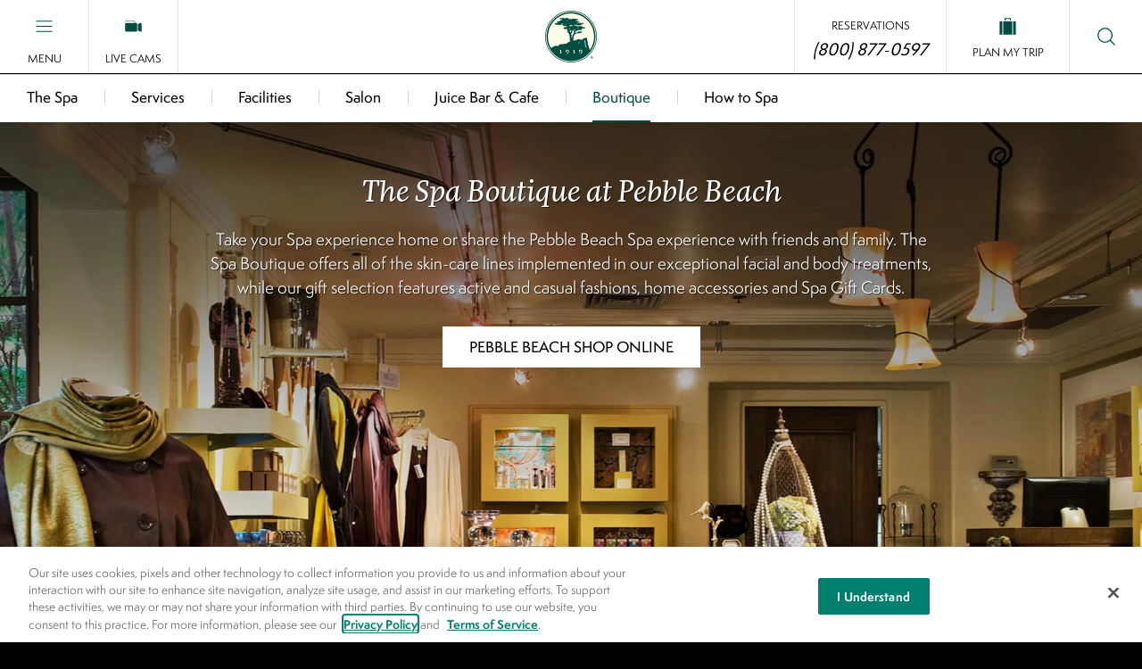

--- FILE ---
content_type: text/html; charset=UTF-8
request_url: https://www.pebblebeach.com/the-spa-at-pebble-beach/boutique/
body_size: 25736
content:

<!DOCTYPE html PUBLIC "-//W3C//DTD XHTML 1.0 Strict//EN" "http://www.w3.org/TR/xhtml1/DTD/xhtml1-strict.dtd">
<!--[if IEMobile 7 ]><html class="no-js iem7"><![endif]-->
<!--[if lt IE 7 ]><html class="no-js ie6" lang="en"><![endif]-->
<!--[if IE 7 ]><html class="no-js ie7" lang="en"><![endif]-->
<!--[if IE 8 ]><html class="no-js ie8" lang="en"><![endif]-->
<!--[if (gte IE 9)|(gt IEMobile 7)|!(IEMobile)|!(IE)]><!--><html class="no-js" lang="en"><!--<![endif]-->
  <head>
    <meta charset="utf-8">
    <meta http-equiv="X-UA-Compatible" content="IE=edge"><script type="text/javascript">(window.NREUM||(NREUM={})).init={ajax:{deny_list:["bam.nr-data.net"]},feature_flags:["soft_nav"]};(window.NREUM||(NREUM={})).loader_config={licenseKey:"f2473cb492",applicationID:"273244603",browserID:"273244739"};;/*! For license information please see nr-loader-rum-1.308.0.min.js.LICENSE.txt */
(()=>{var e,t,r={163:(e,t,r)=>{"use strict";r.d(t,{j:()=>E});var n=r(384),i=r(1741);var a=r(2555);r(860).K7.genericEvents;const s="experimental.resources",o="register",c=e=>{if(!e||"string"!=typeof e)return!1;try{document.createDocumentFragment().querySelector(e)}catch{return!1}return!0};var d=r(2614),u=r(944),l=r(8122);const f="[data-nr-mask]",g=e=>(0,l.a)(e,(()=>{const e={feature_flags:[],experimental:{allow_registered_children:!1,resources:!1},mask_selector:"*",block_selector:"[data-nr-block]",mask_input_options:{color:!1,date:!1,"datetime-local":!1,email:!1,month:!1,number:!1,range:!1,search:!1,tel:!1,text:!1,time:!1,url:!1,week:!1,textarea:!1,select:!1,password:!0}};return{ajax:{deny_list:void 0,block_internal:!0,enabled:!0,autoStart:!0},api:{get allow_registered_children(){return e.feature_flags.includes(o)||e.experimental.allow_registered_children},set allow_registered_children(t){e.experimental.allow_registered_children=t},duplicate_registered_data:!1},browser_consent_mode:{enabled:!1},distributed_tracing:{enabled:void 0,exclude_newrelic_header:void 0,cors_use_newrelic_header:void 0,cors_use_tracecontext_headers:void 0,allowed_origins:void 0},get feature_flags(){return e.feature_flags},set feature_flags(t){e.feature_flags=t},generic_events:{enabled:!0,autoStart:!0},harvest:{interval:30},jserrors:{enabled:!0,autoStart:!0},logging:{enabled:!0,autoStart:!0},metrics:{enabled:!0,autoStart:!0},obfuscate:void 0,page_action:{enabled:!0},page_view_event:{enabled:!0,autoStart:!0},page_view_timing:{enabled:!0,autoStart:!0},performance:{capture_marks:!1,capture_measures:!1,capture_detail:!0,resources:{get enabled(){return e.feature_flags.includes(s)||e.experimental.resources},set enabled(t){e.experimental.resources=t},asset_types:[],first_party_domains:[],ignore_newrelic:!0}},privacy:{cookies_enabled:!0},proxy:{assets:void 0,beacon:void 0},session:{expiresMs:d.wk,inactiveMs:d.BB},session_replay:{autoStart:!0,enabled:!1,preload:!1,sampling_rate:10,error_sampling_rate:100,collect_fonts:!1,inline_images:!1,fix_stylesheets:!0,mask_all_inputs:!0,get mask_text_selector(){return e.mask_selector},set mask_text_selector(t){c(t)?e.mask_selector="".concat(t,",").concat(f):""===t||null===t?e.mask_selector=f:(0,u.R)(5,t)},get block_class(){return"nr-block"},get ignore_class(){return"nr-ignore"},get mask_text_class(){return"nr-mask"},get block_selector(){return e.block_selector},set block_selector(t){c(t)?e.block_selector+=",".concat(t):""!==t&&(0,u.R)(6,t)},get mask_input_options(){return e.mask_input_options},set mask_input_options(t){t&&"object"==typeof t?e.mask_input_options={...t,password:!0}:(0,u.R)(7,t)}},session_trace:{enabled:!0,autoStart:!0},soft_navigations:{enabled:!0,autoStart:!0},spa:{enabled:!0,autoStart:!0},ssl:void 0,user_actions:{enabled:!0,elementAttributes:["id","className","tagName","type"]}}})());var p=r(6154),m=r(9324);let h=0;const v={buildEnv:m.F3,distMethod:m.Xs,version:m.xv,originTime:p.WN},b={consented:!1},y={appMetadata:{},get consented(){return this.session?.state?.consent||b.consented},set consented(e){b.consented=e},customTransaction:void 0,denyList:void 0,disabled:!1,harvester:void 0,isolatedBacklog:!1,isRecording:!1,loaderType:void 0,maxBytes:3e4,obfuscator:void 0,onerror:void 0,ptid:void 0,releaseIds:{},session:void 0,timeKeeper:void 0,registeredEntities:[],jsAttributesMetadata:{bytes:0},get harvestCount(){return++h}},_=e=>{const t=(0,l.a)(e,y),r=Object.keys(v).reduce((e,t)=>(e[t]={value:v[t],writable:!1,configurable:!0,enumerable:!0},e),{});return Object.defineProperties(t,r)};var w=r(5701);const x=e=>{const t=e.startsWith("http");e+="/",r.p=t?e:"https://"+e};var R=r(7836),k=r(3241);const A={accountID:void 0,trustKey:void 0,agentID:void 0,licenseKey:void 0,applicationID:void 0,xpid:void 0},S=e=>(0,l.a)(e,A),T=new Set;function E(e,t={},r,s){let{init:o,info:c,loader_config:d,runtime:u={},exposed:l=!0}=t;if(!c){const e=(0,n.pV)();o=e.init,c=e.info,d=e.loader_config}e.init=g(o||{}),e.loader_config=S(d||{}),c.jsAttributes??={},p.bv&&(c.jsAttributes.isWorker=!0),e.info=(0,a.D)(c);const f=e.init,m=[c.beacon,c.errorBeacon];T.has(e.agentIdentifier)||(f.proxy.assets&&(x(f.proxy.assets),m.push(f.proxy.assets)),f.proxy.beacon&&m.push(f.proxy.beacon),e.beacons=[...m],function(e){const t=(0,n.pV)();Object.getOwnPropertyNames(i.W.prototype).forEach(r=>{const n=i.W.prototype[r];if("function"!=typeof n||"constructor"===n)return;let a=t[r];e[r]&&!1!==e.exposed&&"micro-agent"!==e.runtime?.loaderType&&(t[r]=(...t)=>{const n=e[r](...t);return a?a(...t):n})})}(e),(0,n.US)("activatedFeatures",w.B)),u.denyList=[...f.ajax.deny_list||[],...f.ajax.block_internal?m:[]],u.ptid=e.agentIdentifier,u.loaderType=r,e.runtime=_(u),T.has(e.agentIdentifier)||(e.ee=R.ee.get(e.agentIdentifier),e.exposed=l,(0,k.W)({agentIdentifier:e.agentIdentifier,drained:!!w.B?.[e.agentIdentifier],type:"lifecycle",name:"initialize",feature:void 0,data:e.config})),T.add(e.agentIdentifier)}},384:(e,t,r)=>{"use strict";r.d(t,{NT:()=>s,US:()=>u,Zm:()=>o,bQ:()=>d,dV:()=>c,pV:()=>l});var n=r(6154),i=r(1863),a=r(1910);const s={beacon:"bam.nr-data.net",errorBeacon:"bam.nr-data.net"};function o(){return n.gm.NREUM||(n.gm.NREUM={}),void 0===n.gm.newrelic&&(n.gm.newrelic=n.gm.NREUM),n.gm.NREUM}function c(){let e=o();return e.o||(e.o={ST:n.gm.setTimeout,SI:n.gm.setImmediate||n.gm.setInterval,CT:n.gm.clearTimeout,XHR:n.gm.XMLHttpRequest,REQ:n.gm.Request,EV:n.gm.Event,PR:n.gm.Promise,MO:n.gm.MutationObserver,FETCH:n.gm.fetch,WS:n.gm.WebSocket},(0,a.i)(...Object.values(e.o))),e}function d(e,t){let r=o();r.initializedAgents??={},t.initializedAt={ms:(0,i.t)(),date:new Date},r.initializedAgents[e]=t}function u(e,t){o()[e]=t}function l(){return function(){let e=o();const t=e.info||{};e.info={beacon:s.beacon,errorBeacon:s.errorBeacon,...t}}(),function(){let e=o();const t=e.init||{};e.init={...t}}(),c(),function(){let e=o();const t=e.loader_config||{};e.loader_config={...t}}(),o()}},782:(e,t,r)=>{"use strict";r.d(t,{T:()=>n});const n=r(860).K7.pageViewTiming},860:(e,t,r)=>{"use strict";r.d(t,{$J:()=>u,K7:()=>c,P3:()=>d,XX:()=>i,Yy:()=>o,df:()=>a,qY:()=>n,v4:()=>s});const n="events",i="jserrors",a="browser/blobs",s="rum",o="browser/logs",c={ajax:"ajax",genericEvents:"generic_events",jserrors:i,logging:"logging",metrics:"metrics",pageAction:"page_action",pageViewEvent:"page_view_event",pageViewTiming:"page_view_timing",sessionReplay:"session_replay",sessionTrace:"session_trace",softNav:"soft_navigations",spa:"spa"},d={[c.pageViewEvent]:1,[c.pageViewTiming]:2,[c.metrics]:3,[c.jserrors]:4,[c.spa]:5,[c.ajax]:6,[c.sessionTrace]:7,[c.softNav]:8,[c.sessionReplay]:9,[c.logging]:10,[c.genericEvents]:11},u={[c.pageViewEvent]:s,[c.pageViewTiming]:n,[c.ajax]:n,[c.spa]:n,[c.softNav]:n,[c.metrics]:i,[c.jserrors]:i,[c.sessionTrace]:a,[c.sessionReplay]:a,[c.logging]:o,[c.genericEvents]:"ins"}},944:(e,t,r)=>{"use strict";r.d(t,{R:()=>i});var n=r(3241);function i(e,t){"function"==typeof console.debug&&(console.debug("New Relic Warning: https://github.com/newrelic/newrelic-browser-agent/blob/main/docs/warning-codes.md#".concat(e),t),(0,n.W)({agentIdentifier:null,drained:null,type:"data",name:"warn",feature:"warn",data:{code:e,secondary:t}}))}},1687:(e,t,r)=>{"use strict";r.d(t,{Ak:()=>d,Ze:()=>f,x3:()=>u});var n=r(3241),i=r(7836),a=r(3606),s=r(860),o=r(2646);const c={};function d(e,t){const r={staged:!1,priority:s.P3[t]||0};l(e),c[e].get(t)||c[e].set(t,r)}function u(e,t){e&&c[e]&&(c[e].get(t)&&c[e].delete(t),p(e,t,!1),c[e].size&&g(e))}function l(e){if(!e)throw new Error("agentIdentifier required");c[e]||(c[e]=new Map)}function f(e="",t="feature",r=!1){if(l(e),!e||!c[e].get(t)||r)return p(e,t);c[e].get(t).staged=!0,g(e)}function g(e){const t=Array.from(c[e]);t.every(([e,t])=>t.staged)&&(t.sort((e,t)=>e[1].priority-t[1].priority),t.forEach(([t])=>{c[e].delete(t),p(e,t)}))}function p(e,t,r=!0){const s=e?i.ee.get(e):i.ee,c=a.i.handlers;if(!s.aborted&&s.backlog&&c){if((0,n.W)({agentIdentifier:e,type:"lifecycle",name:"drain",feature:t}),r){const e=s.backlog[t],r=c[t];if(r){for(let t=0;e&&t<e.length;++t)m(e[t],r);Object.entries(r).forEach(([e,t])=>{Object.values(t||{}).forEach(t=>{t[0]?.on&&t[0]?.context()instanceof o.y&&t[0].on(e,t[1])})})}}s.isolatedBacklog||delete c[t],s.backlog[t]=null,s.emit("drain-"+t,[])}}function m(e,t){var r=e[1];Object.values(t[r]||{}).forEach(t=>{var r=e[0];if(t[0]===r){var n=t[1],i=e[3],a=e[2];n.apply(i,a)}})}},1738:(e,t,r)=>{"use strict";r.d(t,{U:()=>g,Y:()=>f});var n=r(3241),i=r(9908),a=r(1863),s=r(944),o=r(5701),c=r(3969),d=r(8362),u=r(860),l=r(4261);function f(e,t,r,a){const f=a||r;!f||f[e]&&f[e]!==d.d.prototype[e]||(f[e]=function(){(0,i.p)(c.xV,["API/"+e+"/called"],void 0,u.K7.metrics,r.ee),(0,n.W)({agentIdentifier:r.agentIdentifier,drained:!!o.B?.[r.agentIdentifier],type:"data",name:"api",feature:l.Pl+e,data:{}});try{return t.apply(this,arguments)}catch(e){(0,s.R)(23,e)}})}function g(e,t,r,n,s){const o=e.info;null===r?delete o.jsAttributes[t]:o.jsAttributes[t]=r,(s||null===r)&&(0,i.p)(l.Pl+n,[(0,a.t)(),t,r],void 0,"session",e.ee)}},1741:(e,t,r)=>{"use strict";r.d(t,{W:()=>a});var n=r(944),i=r(4261);class a{#e(e,...t){if(this[e]!==a.prototype[e])return this[e](...t);(0,n.R)(35,e)}addPageAction(e,t){return this.#e(i.hG,e,t)}register(e){return this.#e(i.eY,e)}recordCustomEvent(e,t){return this.#e(i.fF,e,t)}setPageViewName(e,t){return this.#e(i.Fw,e,t)}setCustomAttribute(e,t,r){return this.#e(i.cD,e,t,r)}noticeError(e,t){return this.#e(i.o5,e,t)}setUserId(e,t=!1){return this.#e(i.Dl,e,t)}setApplicationVersion(e){return this.#e(i.nb,e)}setErrorHandler(e){return this.#e(i.bt,e)}addRelease(e,t){return this.#e(i.k6,e,t)}log(e,t){return this.#e(i.$9,e,t)}start(){return this.#e(i.d3)}finished(e){return this.#e(i.BL,e)}recordReplay(){return this.#e(i.CH)}pauseReplay(){return this.#e(i.Tb)}addToTrace(e){return this.#e(i.U2,e)}setCurrentRouteName(e){return this.#e(i.PA,e)}interaction(e){return this.#e(i.dT,e)}wrapLogger(e,t,r){return this.#e(i.Wb,e,t,r)}measure(e,t){return this.#e(i.V1,e,t)}consent(e){return this.#e(i.Pv,e)}}},1863:(e,t,r)=>{"use strict";function n(){return Math.floor(performance.now())}r.d(t,{t:()=>n})},1910:(e,t,r)=>{"use strict";r.d(t,{i:()=>a});var n=r(944);const i=new Map;function a(...e){return e.every(e=>{if(i.has(e))return i.get(e);const t="function"==typeof e?e.toString():"",r=t.includes("[native code]"),a=t.includes("nrWrapper");return r||a||(0,n.R)(64,e?.name||t),i.set(e,r),r})}},2555:(e,t,r)=>{"use strict";r.d(t,{D:()=>o,f:()=>s});var n=r(384),i=r(8122);const a={beacon:n.NT.beacon,errorBeacon:n.NT.errorBeacon,licenseKey:void 0,applicationID:void 0,sa:void 0,queueTime:void 0,applicationTime:void 0,ttGuid:void 0,user:void 0,account:void 0,product:void 0,extra:void 0,jsAttributes:{},userAttributes:void 0,atts:void 0,transactionName:void 0,tNamePlain:void 0};function s(e){try{return!!e.licenseKey&&!!e.errorBeacon&&!!e.applicationID}catch(e){return!1}}const o=e=>(0,i.a)(e,a)},2614:(e,t,r)=>{"use strict";r.d(t,{BB:()=>s,H3:()=>n,g:()=>d,iL:()=>c,tS:()=>o,uh:()=>i,wk:()=>a});const n="NRBA",i="SESSION",a=144e5,s=18e5,o={STARTED:"session-started",PAUSE:"session-pause",RESET:"session-reset",RESUME:"session-resume",UPDATE:"session-update"},c={SAME_TAB:"same-tab",CROSS_TAB:"cross-tab"},d={OFF:0,FULL:1,ERROR:2}},2646:(e,t,r)=>{"use strict";r.d(t,{y:()=>n});class n{constructor(e){this.contextId=e}}},2843:(e,t,r)=>{"use strict";r.d(t,{G:()=>a,u:()=>i});var n=r(3878);function i(e,t=!1,r,i){(0,n.DD)("visibilitychange",function(){if(t)return void("hidden"===document.visibilityState&&e());e(document.visibilityState)},r,i)}function a(e,t,r){(0,n.sp)("pagehide",e,t,r)}},3241:(e,t,r)=>{"use strict";r.d(t,{W:()=>a});var n=r(6154);const i="newrelic";function a(e={}){try{n.gm.dispatchEvent(new CustomEvent(i,{detail:e}))}catch(e){}}},3606:(e,t,r)=>{"use strict";r.d(t,{i:()=>a});var n=r(9908);a.on=s;var i=a.handlers={};function a(e,t,r,a){s(a||n.d,i,e,t,r)}function s(e,t,r,i,a){a||(a="feature"),e||(e=n.d);var s=t[a]=t[a]||{};(s[r]=s[r]||[]).push([e,i])}},3878:(e,t,r)=>{"use strict";function n(e,t){return{capture:e,passive:!1,signal:t}}function i(e,t,r=!1,i){window.addEventListener(e,t,n(r,i))}function a(e,t,r=!1,i){document.addEventListener(e,t,n(r,i))}r.d(t,{DD:()=>a,jT:()=>n,sp:()=>i})},3969:(e,t,r)=>{"use strict";r.d(t,{TZ:()=>n,XG:()=>o,rs:()=>i,xV:()=>s,z_:()=>a});const n=r(860).K7.metrics,i="sm",a="cm",s="storeSupportabilityMetrics",o="storeEventMetrics"},4234:(e,t,r)=>{"use strict";r.d(t,{W:()=>a});var n=r(7836),i=r(1687);class a{constructor(e,t){this.agentIdentifier=e,this.ee=n.ee.get(e),this.featureName=t,this.blocked=!1}deregisterDrain(){(0,i.x3)(this.agentIdentifier,this.featureName)}}},4261:(e,t,r)=>{"use strict";r.d(t,{$9:()=>d,BL:()=>o,CH:()=>g,Dl:()=>_,Fw:()=>y,PA:()=>h,Pl:()=>n,Pv:()=>k,Tb:()=>l,U2:()=>a,V1:()=>R,Wb:()=>x,bt:()=>b,cD:()=>v,d3:()=>w,dT:()=>c,eY:()=>p,fF:()=>f,hG:()=>i,k6:()=>s,nb:()=>m,o5:()=>u});const n="api-",i="addPageAction",a="addToTrace",s="addRelease",o="finished",c="interaction",d="log",u="noticeError",l="pauseReplay",f="recordCustomEvent",g="recordReplay",p="register",m="setApplicationVersion",h="setCurrentRouteName",v="setCustomAttribute",b="setErrorHandler",y="setPageViewName",_="setUserId",w="start",x="wrapLogger",R="measure",k="consent"},5289:(e,t,r)=>{"use strict";r.d(t,{GG:()=>s,Qr:()=>c,sB:()=>o});var n=r(3878),i=r(6389);function a(){return"undefined"==typeof document||"complete"===document.readyState}function s(e,t){if(a())return e();const r=(0,i.J)(e),s=setInterval(()=>{a()&&(clearInterval(s),r())},500);(0,n.sp)("load",r,t)}function o(e){if(a())return e();(0,n.DD)("DOMContentLoaded",e)}function c(e){if(a())return e();(0,n.sp)("popstate",e)}},5607:(e,t,r)=>{"use strict";r.d(t,{W:()=>n});const n=(0,r(9566).bz)()},5701:(e,t,r)=>{"use strict";r.d(t,{B:()=>a,t:()=>s});var n=r(3241);const i=new Set,a={};function s(e,t){const r=t.agentIdentifier;a[r]??={},e&&"object"==typeof e&&(i.has(r)||(t.ee.emit("rumresp",[e]),a[r]=e,i.add(r),(0,n.W)({agentIdentifier:r,loaded:!0,drained:!0,type:"lifecycle",name:"load",feature:void 0,data:e})))}},6154:(e,t,r)=>{"use strict";r.d(t,{OF:()=>c,RI:()=>i,WN:()=>u,bv:()=>a,eN:()=>l,gm:()=>s,mw:()=>o,sb:()=>d});var n=r(1863);const i="undefined"!=typeof window&&!!window.document,a="undefined"!=typeof WorkerGlobalScope&&("undefined"!=typeof self&&self instanceof WorkerGlobalScope&&self.navigator instanceof WorkerNavigator||"undefined"!=typeof globalThis&&globalThis instanceof WorkerGlobalScope&&globalThis.navigator instanceof WorkerNavigator),s=i?window:"undefined"!=typeof WorkerGlobalScope&&("undefined"!=typeof self&&self instanceof WorkerGlobalScope&&self||"undefined"!=typeof globalThis&&globalThis instanceof WorkerGlobalScope&&globalThis),o=Boolean("hidden"===s?.document?.visibilityState),c=/iPad|iPhone|iPod/.test(s.navigator?.userAgent),d=c&&"undefined"==typeof SharedWorker,u=((()=>{const e=s.navigator?.userAgent?.match(/Firefox[/\s](\d+\.\d+)/);Array.isArray(e)&&e.length>=2&&e[1]})(),Date.now()-(0,n.t)()),l=()=>"undefined"!=typeof PerformanceNavigationTiming&&s?.performance?.getEntriesByType("navigation")?.[0]?.responseStart},6389:(e,t,r)=>{"use strict";function n(e,t=500,r={}){const n=r?.leading||!1;let i;return(...r)=>{n&&void 0===i&&(e.apply(this,r),i=setTimeout(()=>{i=clearTimeout(i)},t)),n||(clearTimeout(i),i=setTimeout(()=>{e.apply(this,r)},t))}}function i(e){let t=!1;return(...r)=>{t||(t=!0,e.apply(this,r))}}r.d(t,{J:()=>i,s:()=>n})},6630:(e,t,r)=>{"use strict";r.d(t,{T:()=>n});const n=r(860).K7.pageViewEvent},7699:(e,t,r)=>{"use strict";r.d(t,{It:()=>a,KC:()=>o,No:()=>i,qh:()=>s});var n=r(860);const i=16e3,a=1e6,s="SESSION_ERROR",o={[n.K7.logging]:!0,[n.K7.genericEvents]:!1,[n.K7.jserrors]:!1,[n.K7.ajax]:!1}},7836:(e,t,r)=>{"use strict";r.d(t,{P:()=>o,ee:()=>c});var n=r(384),i=r(8990),a=r(2646),s=r(5607);const o="nr@context:".concat(s.W),c=function e(t,r){var n={},s={},u={},l=!1;try{l=16===r.length&&d.initializedAgents?.[r]?.runtime.isolatedBacklog}catch(e){}var f={on:p,addEventListener:p,removeEventListener:function(e,t){var r=n[e];if(!r)return;for(var i=0;i<r.length;i++)r[i]===t&&r.splice(i,1)},emit:function(e,r,n,i,a){!1!==a&&(a=!0);if(c.aborted&&!i)return;t&&a&&t.emit(e,r,n);var o=g(n);m(e).forEach(e=>{e.apply(o,r)});var d=v()[s[e]];d&&d.push([f,e,r,o]);return o},get:h,listeners:m,context:g,buffer:function(e,t){const r=v();if(t=t||"feature",f.aborted)return;Object.entries(e||{}).forEach(([e,n])=>{s[n]=t,t in r||(r[t]=[])})},abort:function(){f._aborted=!0,Object.keys(f.backlog).forEach(e=>{delete f.backlog[e]})},isBuffering:function(e){return!!v()[s[e]]},debugId:r,backlog:l?{}:t&&"object"==typeof t.backlog?t.backlog:{},isolatedBacklog:l};return Object.defineProperty(f,"aborted",{get:()=>{let e=f._aborted||!1;return e||(t&&(e=t.aborted),e)}}),f;function g(e){return e&&e instanceof a.y?e:e?(0,i.I)(e,o,()=>new a.y(o)):new a.y(o)}function p(e,t){n[e]=m(e).concat(t)}function m(e){return n[e]||[]}function h(t){return u[t]=u[t]||e(f,t)}function v(){return f.backlog}}(void 0,"globalEE"),d=(0,n.Zm)();d.ee||(d.ee=c)},8122:(e,t,r)=>{"use strict";r.d(t,{a:()=>i});var n=r(944);function i(e,t){try{if(!e||"object"!=typeof e)return(0,n.R)(3);if(!t||"object"!=typeof t)return(0,n.R)(4);const r=Object.create(Object.getPrototypeOf(t),Object.getOwnPropertyDescriptors(t)),a=0===Object.keys(r).length?e:r;for(let s in a)if(void 0!==e[s])try{if(null===e[s]){r[s]=null;continue}Array.isArray(e[s])&&Array.isArray(t[s])?r[s]=Array.from(new Set([...e[s],...t[s]])):"object"==typeof e[s]&&"object"==typeof t[s]?r[s]=i(e[s],t[s]):r[s]=e[s]}catch(e){r[s]||(0,n.R)(1,e)}return r}catch(e){(0,n.R)(2,e)}}},8362:(e,t,r)=>{"use strict";r.d(t,{d:()=>a});var n=r(9566),i=r(1741);class a extends i.W{agentIdentifier=(0,n.LA)(16)}},8374:(e,t,r)=>{r.nc=(()=>{try{return document?.currentScript?.nonce}catch(e){}return""})()},8990:(e,t,r)=>{"use strict";r.d(t,{I:()=>i});var n=Object.prototype.hasOwnProperty;function i(e,t,r){if(n.call(e,t))return e[t];var i=r();if(Object.defineProperty&&Object.keys)try{return Object.defineProperty(e,t,{value:i,writable:!0,enumerable:!1}),i}catch(e){}return e[t]=i,i}},9324:(e,t,r)=>{"use strict";r.d(t,{F3:()=>i,Xs:()=>a,xv:()=>n});const n="1.308.0",i="PROD",a="CDN"},9566:(e,t,r)=>{"use strict";r.d(t,{LA:()=>o,bz:()=>s});var n=r(6154);const i="xxxxxxxx-xxxx-4xxx-yxxx-xxxxxxxxxxxx";function a(e,t){return e?15&e[t]:16*Math.random()|0}function s(){const e=n.gm?.crypto||n.gm?.msCrypto;let t,r=0;return e&&e.getRandomValues&&(t=e.getRandomValues(new Uint8Array(30))),i.split("").map(e=>"x"===e?a(t,r++).toString(16):"y"===e?(3&a()|8).toString(16):e).join("")}function o(e){const t=n.gm?.crypto||n.gm?.msCrypto;let r,i=0;t&&t.getRandomValues&&(r=t.getRandomValues(new Uint8Array(e)));const s=[];for(var o=0;o<e;o++)s.push(a(r,i++).toString(16));return s.join("")}},9908:(e,t,r)=>{"use strict";r.d(t,{d:()=>n,p:()=>i});var n=r(7836).ee.get("handle");function i(e,t,r,i,a){a?(a.buffer([e],i),a.emit(e,t,r)):(n.buffer([e],i),n.emit(e,t,r))}}},n={};function i(e){var t=n[e];if(void 0!==t)return t.exports;var a=n[e]={exports:{}};return r[e](a,a.exports,i),a.exports}i.m=r,i.d=(e,t)=>{for(var r in t)i.o(t,r)&&!i.o(e,r)&&Object.defineProperty(e,r,{enumerable:!0,get:t[r]})},i.f={},i.e=e=>Promise.all(Object.keys(i.f).reduce((t,r)=>(i.f[r](e,t),t),[])),i.u=e=>"nr-rum-1.308.0.min.js",i.o=(e,t)=>Object.prototype.hasOwnProperty.call(e,t),e={},t="NRBA-1.308.0.PROD:",i.l=(r,n,a,s)=>{if(e[r])e[r].push(n);else{var o,c;if(void 0!==a)for(var d=document.getElementsByTagName("script"),u=0;u<d.length;u++){var l=d[u];if(l.getAttribute("src")==r||l.getAttribute("data-webpack")==t+a){o=l;break}}if(!o){c=!0;var f={296:"sha512-+MIMDsOcckGXa1EdWHqFNv7P+JUkd5kQwCBr3KE6uCvnsBNUrdSt4a/3/L4j4TxtnaMNjHpza2/erNQbpacJQA=="};(o=document.createElement("script")).charset="utf-8",i.nc&&o.setAttribute("nonce",i.nc),o.setAttribute("data-webpack",t+a),o.src=r,0!==o.src.indexOf(window.location.origin+"/")&&(o.crossOrigin="anonymous"),f[s]&&(o.integrity=f[s])}e[r]=[n];var g=(t,n)=>{o.onerror=o.onload=null,clearTimeout(p);var i=e[r];if(delete e[r],o.parentNode&&o.parentNode.removeChild(o),i&&i.forEach(e=>e(n)),t)return t(n)},p=setTimeout(g.bind(null,void 0,{type:"timeout",target:o}),12e4);o.onerror=g.bind(null,o.onerror),o.onload=g.bind(null,o.onload),c&&document.head.appendChild(o)}},i.r=e=>{"undefined"!=typeof Symbol&&Symbol.toStringTag&&Object.defineProperty(e,Symbol.toStringTag,{value:"Module"}),Object.defineProperty(e,"__esModule",{value:!0})},i.p="https://js-agent.newrelic.com/",(()=>{var e={374:0,840:0};i.f.j=(t,r)=>{var n=i.o(e,t)?e[t]:void 0;if(0!==n)if(n)r.push(n[2]);else{var a=new Promise((r,i)=>n=e[t]=[r,i]);r.push(n[2]=a);var s=i.p+i.u(t),o=new Error;i.l(s,r=>{if(i.o(e,t)&&(0!==(n=e[t])&&(e[t]=void 0),n)){var a=r&&("load"===r.type?"missing":r.type),s=r&&r.target&&r.target.src;o.message="Loading chunk "+t+" failed: ("+a+": "+s+")",o.name="ChunkLoadError",o.type=a,o.request=s,n[1](o)}},"chunk-"+t,t)}};var t=(t,r)=>{var n,a,[s,o,c]=r,d=0;if(s.some(t=>0!==e[t])){for(n in o)i.o(o,n)&&(i.m[n]=o[n]);if(c)c(i)}for(t&&t(r);d<s.length;d++)a=s[d],i.o(e,a)&&e[a]&&e[a][0](),e[a]=0},r=self["webpackChunk:NRBA-1.308.0.PROD"]=self["webpackChunk:NRBA-1.308.0.PROD"]||[];r.forEach(t.bind(null,0)),r.push=t.bind(null,r.push.bind(r))})(),(()=>{"use strict";i(8374);var e=i(8362),t=i(860);const r=Object.values(t.K7);var n=i(163);var a=i(9908),s=i(1863),o=i(4261),c=i(1738);var d=i(1687),u=i(4234),l=i(5289),f=i(6154),g=i(944),p=i(384);const m=e=>f.RI&&!0===e?.privacy.cookies_enabled;function h(e){return!!(0,p.dV)().o.MO&&m(e)&&!0===e?.session_trace.enabled}var v=i(6389),b=i(7699);class y extends u.W{constructor(e,t){super(e.agentIdentifier,t),this.agentRef=e,this.abortHandler=void 0,this.featAggregate=void 0,this.loadedSuccessfully=void 0,this.onAggregateImported=new Promise(e=>{this.loadedSuccessfully=e}),this.deferred=Promise.resolve(),!1===e.init[this.featureName].autoStart?this.deferred=new Promise((t,r)=>{this.ee.on("manual-start-all",(0,v.J)(()=>{(0,d.Ak)(e.agentIdentifier,this.featureName),t()}))}):(0,d.Ak)(e.agentIdentifier,t)}importAggregator(e,t,r={}){if(this.featAggregate)return;const n=async()=>{let n;await this.deferred;try{if(m(e.init)){const{setupAgentSession:t}=await i.e(296).then(i.bind(i,3305));n=t(e)}}catch(e){(0,g.R)(20,e),this.ee.emit("internal-error",[e]),(0,a.p)(b.qh,[e],void 0,this.featureName,this.ee)}try{if(!this.#t(this.featureName,n,e.init))return(0,d.Ze)(this.agentIdentifier,this.featureName),void this.loadedSuccessfully(!1);const{Aggregate:i}=await t();this.featAggregate=new i(e,r),e.runtime.harvester.initializedAggregates.push(this.featAggregate),this.loadedSuccessfully(!0)}catch(e){(0,g.R)(34,e),this.abortHandler?.(),(0,d.Ze)(this.agentIdentifier,this.featureName,!0),this.loadedSuccessfully(!1),this.ee&&this.ee.abort()}};f.RI?(0,l.GG)(()=>n(),!0):n()}#t(e,r,n){if(this.blocked)return!1;switch(e){case t.K7.sessionReplay:return h(n)&&!!r;case t.K7.sessionTrace:return!!r;default:return!0}}}var _=i(6630),w=i(2614),x=i(3241);class R extends y{static featureName=_.T;constructor(e){var t;super(e,_.T),this.setupInspectionEvents(e.agentIdentifier),t=e,(0,c.Y)(o.Fw,function(e,r){"string"==typeof e&&("/"!==e.charAt(0)&&(e="/"+e),t.runtime.customTransaction=(r||"http://custom.transaction")+e,(0,a.p)(o.Pl+o.Fw,[(0,s.t)()],void 0,void 0,t.ee))},t),this.importAggregator(e,()=>i.e(296).then(i.bind(i,3943)))}setupInspectionEvents(e){const t=(t,r)=>{t&&(0,x.W)({agentIdentifier:e,timeStamp:t.timeStamp,loaded:"complete"===t.target.readyState,type:"window",name:r,data:t.target.location+""})};(0,l.sB)(e=>{t(e,"DOMContentLoaded")}),(0,l.GG)(e=>{t(e,"load")}),(0,l.Qr)(e=>{t(e,"navigate")}),this.ee.on(w.tS.UPDATE,(t,r)=>{(0,x.W)({agentIdentifier:e,type:"lifecycle",name:"session",data:r})})}}class k extends e.d{constructor(e){var t;(super(),f.gm)?(this.features={},(0,p.bQ)(this.agentIdentifier,this),this.desiredFeatures=new Set(e.features||[]),this.desiredFeatures.add(R),(0,n.j)(this,e,e.loaderType||"agent"),t=this,(0,c.Y)(o.cD,function(e,r,n=!1){if("string"==typeof e){if(["string","number","boolean"].includes(typeof r)||null===r)return(0,c.U)(t,e,r,o.cD,n);(0,g.R)(40,typeof r)}else(0,g.R)(39,typeof e)},t),function(e){(0,c.Y)(o.Dl,function(t,r=!1){if("string"!=typeof t&&null!==t)return void(0,g.R)(41,typeof t);const n=e.info.jsAttributes["enduser.id"];r&&null!=n&&n!==t?(0,a.p)(o.Pl+"setUserIdAndResetSession",[t],void 0,"session",e.ee):(0,c.U)(e,"enduser.id",t,o.Dl,!0)},e)}(this),function(e){(0,c.Y)(o.nb,function(t){if("string"==typeof t||null===t)return(0,c.U)(e,"application.version",t,o.nb,!1);(0,g.R)(42,typeof t)},e)}(this),function(e){(0,c.Y)(o.d3,function(){e.ee.emit("manual-start-all")},e)}(this),function(e){(0,c.Y)(o.Pv,function(t=!0){if("boolean"==typeof t){if((0,a.p)(o.Pl+o.Pv,[t],void 0,"session",e.ee),e.runtime.consented=t,t){const t=e.features.page_view_event;t.onAggregateImported.then(e=>{const r=t.featAggregate;e&&!r.sentRum&&r.sendRum()})}}else(0,g.R)(65,typeof t)},e)}(this),this.run()):(0,g.R)(21)}get config(){return{info:this.info,init:this.init,loader_config:this.loader_config,runtime:this.runtime}}get api(){return this}run(){try{const e=function(e){const t={};return r.forEach(r=>{t[r]=!!e[r]?.enabled}),t}(this.init),n=[...this.desiredFeatures];n.sort((e,r)=>t.P3[e.featureName]-t.P3[r.featureName]),n.forEach(r=>{if(!e[r.featureName]&&r.featureName!==t.K7.pageViewEvent)return;if(r.featureName===t.K7.spa)return void(0,g.R)(67);const n=function(e){switch(e){case t.K7.ajax:return[t.K7.jserrors];case t.K7.sessionTrace:return[t.K7.ajax,t.K7.pageViewEvent];case t.K7.sessionReplay:return[t.K7.sessionTrace];case t.K7.pageViewTiming:return[t.K7.pageViewEvent];default:return[]}}(r.featureName).filter(e=>!(e in this.features));n.length>0&&(0,g.R)(36,{targetFeature:r.featureName,missingDependencies:n}),this.features[r.featureName]=new r(this)})}catch(e){(0,g.R)(22,e);for(const e in this.features)this.features[e].abortHandler?.();const t=(0,p.Zm)();delete t.initializedAgents[this.agentIdentifier]?.features,delete this.sharedAggregator;return t.ee.get(this.agentIdentifier).abort(),!1}}}var A=i(2843),S=i(782);class T extends y{static featureName=S.T;constructor(e){super(e,S.T),f.RI&&((0,A.u)(()=>(0,a.p)("docHidden",[(0,s.t)()],void 0,S.T,this.ee),!0),(0,A.G)(()=>(0,a.p)("winPagehide",[(0,s.t)()],void 0,S.T,this.ee)),this.importAggregator(e,()=>i.e(296).then(i.bind(i,2117))))}}var E=i(3969);class I extends y{static featureName=E.TZ;constructor(e){super(e,E.TZ),f.RI&&document.addEventListener("securitypolicyviolation",e=>{(0,a.p)(E.xV,["Generic/CSPViolation/Detected"],void 0,this.featureName,this.ee)}),this.importAggregator(e,()=>i.e(296).then(i.bind(i,9623)))}}new k({features:[R,T,I],loaderType:"lite"})})()})();</script>

    <!-- OneTrust Cookies Consent Notice start for pebblebeach.com -->
<!--    <script src="https://cdn.cookielaw.org/scripttemplates/otSDKStub.js" type="text/javascript" charset="UTF-8" data-domain-script="018dfa22-3a62-701d-b16b-2816fe23430c" ></script>-->
<!--    <script type="text/javascript"> function OptanonWrapper() { } </script>-->
    <!-- OneTrust Cookies Consent Notice end for pebblebeach.com -->

    <title>The Spa Boutique at Pebble Beach | Shop Online</title>

    <!-- Google Tag Manager -->
    <script>(function(w,d,s,l,i){w[l]=w[l]||[];w[l].push({'gtm.start':
    new Date().getTime(),event:'gtm.js'});var f=d.getElementsByTagName(s)[0],
    j=d.createElement(s),dl=l!='dataLayer'?'&l='+l:'';j.async=true;j.src=
    'https://www.googletagmanager.com/gtm.js?id='+i+dl;f.parentNode.insertBefore(j,f);
    })(window,document,'script','dataLayer','GTM-W4K828');</script>
    <!-- End Google Tag Manager -->

    <!-- http://t.co/dKP3o1e -->
    <meta name="HandheldFriendly" content="True">
    <meta name="MobileOptimized" content="320">
    <meta name="viewport" content="width=device-width, initial-scale=1.0">

    <!--  Colours the address bar on android, chrome -->
    <meta name="theme-color" content="#000000">

    <!-- <meta property="fb:admins" content="628565692"/> -->
    <meta name="com.silverpop.brandeddomains" content="www.pages08.net,pebblebeach.com,shop.pebblebeach.com" />

    <!-- icons -->
    <!-- <link rel="apple-touch-icon-precomposed" href="/img/apple-touch-icon-precomposed.png"> -->
    <!-- <link rel="shortcut icon" href="/img/apple-touch-icon.png"> -->
    <link rel="shortcut icon" href="/content/themes/verb-base/img/favicon.ico">

    
    
		<!-- All in One SEO Pro 4.9.1 - aioseo.com -->
	<meta name="description" content="Shop in store or online at The Spa Boutique at Pebble Beach and take your Spa experience home or share the Pebble Beach Spa experience with friends and family." />
	<meta name="robots" content="max-image-preview:large" />
	<link rel="canonical" href="https://www.pebblebeach.com/the-spa-at-pebble-beach/boutique/" />
	<meta name="generator" content="All in One SEO Pro (AIOSEO) 4.9.1" />
		<meta property="og:locale" content="en_US" />
		<meta property="og:site_name" content="Pebble Beach Resorts" />
		<meta property="og:type" content="activity" />
		<meta property="og:title" content="The Spa Boutique at Pebble Beach | Shop Online" />
		<meta property="og:description" content="Shop in store or online at The Spa Boutique at Pebble Beach and take your Spa experience home or share the Pebble Beach Spa experience with friends and family." />
		<meta property="og:url" content="https://www.pebblebeach.com/the-spa-at-pebble-beach/boutique/" />
		<meta property="og:image" content="https://www.pebblebeach.com/content/themes/verb-base/img/logos/og_logo.png" />
		<meta property="og:image:secure_url" content="https://www.pebblebeach.com/content/themes/verb-base/img/logos/og_logo.png" />
		<meta name="twitter:card" content="summary" />
		<meta name="twitter:site" content="@pebblebeachgolf" />
		<meta name="twitter:title" content="The Spa Boutique at Pebble Beach | Shop Online" />
		<meta name="twitter:description" content="Shop in store or online at The Spa Boutique at Pebble Beach and take your Spa experience home or share the Pebble Beach Spa experience with friends and family." />
		<meta name="twitter:image" content="http://www.pebblebeach.com/content/themes/verb-base/img/logos/og_logo.png" />
		<script type="application/ld+json" class="aioseo-schema">
			{"@context":"https:\/\/schema.org","@graph":[{"@type":"BreadcrumbList","@id":"https:\/\/www.pebblebeach.com\/the-spa-at-pebble-beach\/boutique\/#breadcrumblist","itemListElement":[{"@type":"ListItem","@id":"https:\/\/www.pebblebeach.com#listItem","position":1,"name":"Home","item":"https:\/\/www.pebblebeach.com","nextItem":{"@type":"ListItem","@id":"https:\/\/www.pebblebeach.com\/the-spa-at-pebble-beach\/#listItem","name":"The Spa"}},{"@type":"ListItem","@id":"https:\/\/www.pebblebeach.com\/the-spa-at-pebble-beach\/#listItem","position":2,"name":"The Spa","item":"https:\/\/www.pebblebeach.com\/the-spa-at-pebble-beach\/","nextItem":{"@type":"ListItem","@id":"https:\/\/www.pebblebeach.com\/the-spa-at-pebble-beach\/boutique\/#listItem","name":"Boutique"},"previousItem":{"@type":"ListItem","@id":"https:\/\/www.pebblebeach.com#listItem","name":"Home"}},{"@type":"ListItem","@id":"https:\/\/www.pebblebeach.com\/the-spa-at-pebble-beach\/boutique\/#listItem","position":3,"name":"Boutique","previousItem":{"@type":"ListItem","@id":"https:\/\/www.pebblebeach.com\/the-spa-at-pebble-beach\/#listItem","name":"The Spa"}}]},{"@type":"Organization","@id":"https:\/\/www.pebblebeach.com\/#organization","name":"Pebble Beach","url":"https:\/\/www.pebblebeach.com\/"},{"@type":"WebPage","@id":"https:\/\/www.pebblebeach.com\/the-spa-at-pebble-beach\/boutique\/#webpage","url":"https:\/\/www.pebblebeach.com\/the-spa-at-pebble-beach\/boutique\/","name":"The Spa Boutique at Pebble Beach | Shop Online","description":"Shop in store or online at The Spa Boutique at Pebble Beach and take your Spa experience home or share the Pebble Beach Spa experience with friends and family.","inLanguage":"en-US","isPartOf":{"@id":"https:\/\/www.pebblebeach.com\/#website"},"breadcrumb":{"@id":"https:\/\/www.pebblebeach.com\/the-spa-at-pebble-beach\/boutique\/#breadcrumblist"},"datePublished":"2016-01-06T15:26:19-08:00","dateModified":"2024-03-07T12:53:02-08:00"},{"@type":"WebSite","@id":"https:\/\/www.pebblebeach.com\/#website","url":"https:\/\/www.pebblebeach.com\/","name":"Pebble Beach","inLanguage":"en-US","publisher":{"@id":"https:\/\/www.pebblebeach.com\/#organization"}}]}
		</script>
		<!-- All in One SEO Pro -->

<link rel='dns-prefetch' href='//www.google.com' />
<link rel="alternate" title="oEmbed (JSON)" type="application/json+oembed" href="https://www.pebblebeach.com/wp-json/oembed/1.0/embed?url=https%3A%2F%2Fwww.pebblebeach.com%2Fthe-spa-at-pebble-beach%2Fboutique%2F" />
<link rel="alternate" title="oEmbed (XML)" type="text/xml+oembed" href="https://www.pebblebeach.com/wp-json/oembed/1.0/embed?url=https%3A%2F%2Fwww.pebblebeach.com%2Fthe-spa-at-pebble-beach%2Fboutique%2F&#038;format=xml" />
<style id='wp-img-auto-sizes-contain-inline-css' type='text/css'>
img:is([sizes=auto i],[sizes^="auto," i]){contain-intrinsic-size:3000px 1500px}
/*# sourceURL=wp-img-auto-sizes-contain-inline-css */
</style>
<link rel='stylesheet' id='sbi_styles-css' href='/content/plugins/instagram-feed/css/sbi-styles.min.css?ver=6.10.0' type='text/css' media='all' />
<style id='wp-emoji-styles-inline-css' type='text/css'>

	img.wp-smiley, img.emoji {
		display: inline !important;
		border: none !important;
		box-shadow: none !important;
		height: 1em !important;
		width: 1em !important;
		margin: 0 0.07em !important;
		vertical-align: -0.1em !important;
		background: none !important;
		padding: 0 !important;
	}
/*# sourceURL=wp-emoji-styles-inline-css */
</style>
<style id='wp-block-library-inline-css' type='text/css'>
:root{--wp-block-synced-color:#7a00df;--wp-block-synced-color--rgb:122,0,223;--wp-bound-block-color:var(--wp-block-synced-color);--wp-editor-canvas-background:#ddd;--wp-admin-theme-color:#007cba;--wp-admin-theme-color--rgb:0,124,186;--wp-admin-theme-color-darker-10:#006ba1;--wp-admin-theme-color-darker-10--rgb:0,107,160.5;--wp-admin-theme-color-darker-20:#005a87;--wp-admin-theme-color-darker-20--rgb:0,90,135;--wp-admin-border-width-focus:2px}@media (min-resolution:192dpi){:root{--wp-admin-border-width-focus:1.5px}}.wp-element-button{cursor:pointer}:root .has-very-light-gray-background-color{background-color:#eee}:root .has-very-dark-gray-background-color{background-color:#313131}:root .has-very-light-gray-color{color:#eee}:root .has-very-dark-gray-color{color:#313131}:root .has-vivid-green-cyan-to-vivid-cyan-blue-gradient-background{background:linear-gradient(135deg,#00d084,#0693e3)}:root .has-purple-crush-gradient-background{background:linear-gradient(135deg,#34e2e4,#4721fb 50%,#ab1dfe)}:root .has-hazy-dawn-gradient-background{background:linear-gradient(135deg,#faaca8,#dad0ec)}:root .has-subdued-olive-gradient-background{background:linear-gradient(135deg,#fafae1,#67a671)}:root .has-atomic-cream-gradient-background{background:linear-gradient(135deg,#fdd79a,#004a59)}:root .has-nightshade-gradient-background{background:linear-gradient(135deg,#330968,#31cdcf)}:root .has-midnight-gradient-background{background:linear-gradient(135deg,#020381,#2874fc)}:root{--wp--preset--font-size--normal:16px;--wp--preset--font-size--huge:42px}.has-regular-font-size{font-size:1em}.has-larger-font-size{font-size:2.625em}.has-normal-font-size{font-size:var(--wp--preset--font-size--normal)}.has-huge-font-size{font-size:var(--wp--preset--font-size--huge)}.has-text-align-center{text-align:center}.has-text-align-left{text-align:left}.has-text-align-right{text-align:right}.has-fit-text{white-space:nowrap!important}#end-resizable-editor-section{display:none}.aligncenter{clear:both}.items-justified-left{justify-content:flex-start}.items-justified-center{justify-content:center}.items-justified-right{justify-content:flex-end}.items-justified-space-between{justify-content:space-between}.screen-reader-text{border:0;clip-path:inset(50%);height:1px;margin:-1px;overflow:hidden;padding:0;position:absolute;width:1px;word-wrap:normal!important}.screen-reader-text:focus{background-color:#ddd;clip-path:none;color:#444;display:block;font-size:1em;height:auto;left:5px;line-height:normal;padding:15px 23px 14px;text-decoration:none;top:5px;width:auto;z-index:100000}html :where(.has-border-color){border-style:solid}html :where([style*=border-top-color]){border-top-style:solid}html :where([style*=border-right-color]){border-right-style:solid}html :where([style*=border-bottom-color]){border-bottom-style:solid}html :where([style*=border-left-color]){border-left-style:solid}html :where([style*=border-width]){border-style:solid}html :where([style*=border-top-width]){border-top-style:solid}html :where([style*=border-right-width]){border-right-style:solid}html :where([style*=border-bottom-width]){border-bottom-style:solid}html :where([style*=border-left-width]){border-left-style:solid}html :where(img[class*=wp-image-]){height:auto;max-width:100%}:where(figure){margin:0 0 1em}html :where(.is-position-sticky){--wp-admin--admin-bar--position-offset:var(--wp-admin--admin-bar--height,0px)}@media screen and (max-width:600px){html :where(.is-position-sticky){--wp-admin--admin-bar--position-offset:0px}}

/*# sourceURL=wp-block-library-inline-css */
</style><style id='global-styles-inline-css' type='text/css'>
:root{--wp--preset--aspect-ratio--square: 1;--wp--preset--aspect-ratio--4-3: 4/3;--wp--preset--aspect-ratio--3-4: 3/4;--wp--preset--aspect-ratio--3-2: 3/2;--wp--preset--aspect-ratio--2-3: 2/3;--wp--preset--aspect-ratio--16-9: 16/9;--wp--preset--aspect-ratio--9-16: 9/16;--wp--preset--color--black: #000000;--wp--preset--color--cyan-bluish-gray: #abb8c3;--wp--preset--color--white: #ffffff;--wp--preset--color--pale-pink: #f78da7;--wp--preset--color--vivid-red: #cf2e2e;--wp--preset--color--luminous-vivid-orange: #ff6900;--wp--preset--color--luminous-vivid-amber: #fcb900;--wp--preset--color--light-green-cyan: #7bdcb5;--wp--preset--color--vivid-green-cyan: #00d084;--wp--preset--color--pale-cyan-blue: #8ed1fc;--wp--preset--color--vivid-cyan-blue: #0693e3;--wp--preset--color--vivid-purple: #9b51e0;--wp--preset--gradient--vivid-cyan-blue-to-vivid-purple: linear-gradient(135deg,rgb(6,147,227) 0%,rgb(155,81,224) 100%);--wp--preset--gradient--light-green-cyan-to-vivid-green-cyan: linear-gradient(135deg,rgb(122,220,180) 0%,rgb(0,208,130) 100%);--wp--preset--gradient--luminous-vivid-amber-to-luminous-vivid-orange: linear-gradient(135deg,rgb(252,185,0) 0%,rgb(255,105,0) 100%);--wp--preset--gradient--luminous-vivid-orange-to-vivid-red: linear-gradient(135deg,rgb(255,105,0) 0%,rgb(207,46,46) 100%);--wp--preset--gradient--very-light-gray-to-cyan-bluish-gray: linear-gradient(135deg,rgb(238,238,238) 0%,rgb(169,184,195) 100%);--wp--preset--gradient--cool-to-warm-spectrum: linear-gradient(135deg,rgb(74,234,220) 0%,rgb(151,120,209) 20%,rgb(207,42,186) 40%,rgb(238,44,130) 60%,rgb(251,105,98) 80%,rgb(254,248,76) 100%);--wp--preset--gradient--blush-light-purple: linear-gradient(135deg,rgb(255,206,236) 0%,rgb(152,150,240) 100%);--wp--preset--gradient--blush-bordeaux: linear-gradient(135deg,rgb(254,205,165) 0%,rgb(254,45,45) 50%,rgb(107,0,62) 100%);--wp--preset--gradient--luminous-dusk: linear-gradient(135deg,rgb(255,203,112) 0%,rgb(199,81,192) 50%,rgb(65,88,208) 100%);--wp--preset--gradient--pale-ocean: linear-gradient(135deg,rgb(255,245,203) 0%,rgb(182,227,212) 50%,rgb(51,167,181) 100%);--wp--preset--gradient--electric-grass: linear-gradient(135deg,rgb(202,248,128) 0%,rgb(113,206,126) 100%);--wp--preset--gradient--midnight: linear-gradient(135deg,rgb(2,3,129) 0%,rgb(40,116,252) 100%);--wp--preset--font-size--small: 13px;--wp--preset--font-size--medium: 20px;--wp--preset--font-size--large: 36px;--wp--preset--font-size--x-large: 42px;--wp--preset--spacing--20: 0.44rem;--wp--preset--spacing--30: 0.67rem;--wp--preset--spacing--40: 1rem;--wp--preset--spacing--50: 1.5rem;--wp--preset--spacing--60: 2.25rem;--wp--preset--spacing--70: 3.38rem;--wp--preset--spacing--80: 5.06rem;--wp--preset--shadow--natural: 6px 6px 9px rgba(0, 0, 0, 0.2);--wp--preset--shadow--deep: 12px 12px 50px rgba(0, 0, 0, 0.4);--wp--preset--shadow--sharp: 6px 6px 0px rgba(0, 0, 0, 0.2);--wp--preset--shadow--outlined: 6px 6px 0px -3px rgb(255, 255, 255), 6px 6px rgb(0, 0, 0);--wp--preset--shadow--crisp: 6px 6px 0px rgb(0, 0, 0);}:where(.is-layout-flex){gap: 0.5em;}:where(.is-layout-grid){gap: 0.5em;}body .is-layout-flex{display: flex;}.is-layout-flex{flex-wrap: wrap;align-items: center;}.is-layout-flex > :is(*, div){margin: 0;}body .is-layout-grid{display: grid;}.is-layout-grid > :is(*, div){margin: 0;}:where(.wp-block-columns.is-layout-flex){gap: 2em;}:where(.wp-block-columns.is-layout-grid){gap: 2em;}:where(.wp-block-post-template.is-layout-flex){gap: 1.25em;}:where(.wp-block-post-template.is-layout-grid){gap: 1.25em;}.has-black-color{color: var(--wp--preset--color--black) !important;}.has-cyan-bluish-gray-color{color: var(--wp--preset--color--cyan-bluish-gray) !important;}.has-white-color{color: var(--wp--preset--color--white) !important;}.has-pale-pink-color{color: var(--wp--preset--color--pale-pink) !important;}.has-vivid-red-color{color: var(--wp--preset--color--vivid-red) !important;}.has-luminous-vivid-orange-color{color: var(--wp--preset--color--luminous-vivid-orange) !important;}.has-luminous-vivid-amber-color{color: var(--wp--preset--color--luminous-vivid-amber) !important;}.has-light-green-cyan-color{color: var(--wp--preset--color--light-green-cyan) !important;}.has-vivid-green-cyan-color{color: var(--wp--preset--color--vivid-green-cyan) !important;}.has-pale-cyan-blue-color{color: var(--wp--preset--color--pale-cyan-blue) !important;}.has-vivid-cyan-blue-color{color: var(--wp--preset--color--vivid-cyan-blue) !important;}.has-vivid-purple-color{color: var(--wp--preset--color--vivid-purple) !important;}.has-black-background-color{background-color: var(--wp--preset--color--black) !important;}.has-cyan-bluish-gray-background-color{background-color: var(--wp--preset--color--cyan-bluish-gray) !important;}.has-white-background-color{background-color: var(--wp--preset--color--white) !important;}.has-pale-pink-background-color{background-color: var(--wp--preset--color--pale-pink) !important;}.has-vivid-red-background-color{background-color: var(--wp--preset--color--vivid-red) !important;}.has-luminous-vivid-orange-background-color{background-color: var(--wp--preset--color--luminous-vivid-orange) !important;}.has-luminous-vivid-amber-background-color{background-color: var(--wp--preset--color--luminous-vivid-amber) !important;}.has-light-green-cyan-background-color{background-color: var(--wp--preset--color--light-green-cyan) !important;}.has-vivid-green-cyan-background-color{background-color: var(--wp--preset--color--vivid-green-cyan) !important;}.has-pale-cyan-blue-background-color{background-color: var(--wp--preset--color--pale-cyan-blue) !important;}.has-vivid-cyan-blue-background-color{background-color: var(--wp--preset--color--vivid-cyan-blue) !important;}.has-vivid-purple-background-color{background-color: var(--wp--preset--color--vivid-purple) !important;}.has-black-border-color{border-color: var(--wp--preset--color--black) !important;}.has-cyan-bluish-gray-border-color{border-color: var(--wp--preset--color--cyan-bluish-gray) !important;}.has-white-border-color{border-color: var(--wp--preset--color--white) !important;}.has-pale-pink-border-color{border-color: var(--wp--preset--color--pale-pink) !important;}.has-vivid-red-border-color{border-color: var(--wp--preset--color--vivid-red) !important;}.has-luminous-vivid-orange-border-color{border-color: var(--wp--preset--color--luminous-vivid-orange) !important;}.has-luminous-vivid-amber-border-color{border-color: var(--wp--preset--color--luminous-vivid-amber) !important;}.has-light-green-cyan-border-color{border-color: var(--wp--preset--color--light-green-cyan) !important;}.has-vivid-green-cyan-border-color{border-color: var(--wp--preset--color--vivid-green-cyan) !important;}.has-pale-cyan-blue-border-color{border-color: var(--wp--preset--color--pale-cyan-blue) !important;}.has-vivid-cyan-blue-border-color{border-color: var(--wp--preset--color--vivid-cyan-blue) !important;}.has-vivid-purple-border-color{border-color: var(--wp--preset--color--vivid-purple) !important;}.has-vivid-cyan-blue-to-vivid-purple-gradient-background{background: var(--wp--preset--gradient--vivid-cyan-blue-to-vivid-purple) !important;}.has-light-green-cyan-to-vivid-green-cyan-gradient-background{background: var(--wp--preset--gradient--light-green-cyan-to-vivid-green-cyan) !important;}.has-luminous-vivid-amber-to-luminous-vivid-orange-gradient-background{background: var(--wp--preset--gradient--luminous-vivid-amber-to-luminous-vivid-orange) !important;}.has-luminous-vivid-orange-to-vivid-red-gradient-background{background: var(--wp--preset--gradient--luminous-vivid-orange-to-vivid-red) !important;}.has-very-light-gray-to-cyan-bluish-gray-gradient-background{background: var(--wp--preset--gradient--very-light-gray-to-cyan-bluish-gray) !important;}.has-cool-to-warm-spectrum-gradient-background{background: var(--wp--preset--gradient--cool-to-warm-spectrum) !important;}.has-blush-light-purple-gradient-background{background: var(--wp--preset--gradient--blush-light-purple) !important;}.has-blush-bordeaux-gradient-background{background: var(--wp--preset--gradient--blush-bordeaux) !important;}.has-luminous-dusk-gradient-background{background: var(--wp--preset--gradient--luminous-dusk) !important;}.has-pale-ocean-gradient-background{background: var(--wp--preset--gradient--pale-ocean) !important;}.has-electric-grass-gradient-background{background: var(--wp--preset--gradient--electric-grass) !important;}.has-midnight-gradient-background{background: var(--wp--preset--gradient--midnight) !important;}.has-small-font-size{font-size: var(--wp--preset--font-size--small) !important;}.has-medium-font-size{font-size: var(--wp--preset--font-size--medium) !important;}.has-large-font-size{font-size: var(--wp--preset--font-size--large) !important;}.has-x-large-font-size{font-size: var(--wp--preset--font-size--x-large) !important;}
/*# sourceURL=global-styles-inline-css */
</style>

<style id='classic-theme-styles-inline-css' type='text/css'>
/*! This file is auto-generated */
.wp-block-button__link{color:#fff;background-color:#32373c;border-radius:9999px;box-shadow:none;text-decoration:none;padding:calc(.667em + 2px) calc(1.333em + 2px);font-size:1.125em}.wp-block-file__button{background:#32373c;color:#fff;text-decoration:none}
/*# sourceURL=/wp-includes/css/classic-themes.min.css */
</style>
<link rel='stylesheet' id='focuspoint-css' href='/content/plugins/acf-image-focal-point/css/focuspoint.css?ver=6.9' type='text/css' media='all' />
<link rel='stylesheet' id='magnific-popup-css' href='/content/plugins/pbc-product-catalog/public/css/magnific-popup.css?ver=1.0.0' type='text/css' media='all' />
<link rel='stylesheet' id='pbc-product-catalog-css' href='/content/plugins/pbc-product-catalog/public/css/pbc-product-catalog-public.css?ver=1.0.0' type='text/css' media='all' />
<link rel='stylesheet' id='wp-social-sharing-css' href='/content/plugins/wp-social-sharing/static/socialshare.css?ver=1.6' type='text/css' media='all' />
<link rel='stylesheet' id='bootstrap-css' href='/content/themes/verb-base/bootstrap/css/bootstrap.min.css?v=1' type='text/css' media='all' />
<link rel='stylesheet' id='flipclock-css' href='/content/themes/verb-base/css/flipclock.css?v=1' type='text/css' media='all' />
<link rel='stylesheet' id='picker-css' href='/content/themes/verb-base/css/classic.css?v=1' type='text/css' media='all' />
<link rel='stylesheet' id='picker-date-css' href='/content/themes/verb-base/css/classic.date.css?v=1' type='text/css' media='all' />
<link rel='stylesheet' id='flexslider-css' href='/content/themes/verb-base/flexslider/flexslider.css?v=1' type='text/css' media='all' />
<link rel='stylesheet' id='intlTelInput-css' href='/content/themes/verb-base/css/intlTelInput.css?v=1' type='text/css' media='all' />
<link rel='stylesheet' id='tooltipster-css' href='/content/themes/verb-base/css/tooltipster.css?v=1' type='text/css' media='all' />
<link rel='stylesheet' id='tp-print-css' href='/content/themes/verb-base/css/trip-planner-print.css?v=1' type='text/css' media='print' />
<link rel='stylesheet' id='print-css' href='/content/themes/verb-base/css/print.css?v=2' type='text/css' media='print' />
<link rel='stylesheet' id='main-styles-css' href='/content/themes/verb-base/css/style.css?ver=1766504283' type='text/css' media='all' />
<script type="text/javascript" src="/wp/wp-includes/js/jquery/jquery.min.js?ver=3.7.1" id="jquery-core-js"></script>
<script type="text/javascript" src="/wp/wp-includes/js/jquery/jquery-migrate.min.js?ver=3.4.1" id="jquery-migrate-js"></script>
<script type="text/javascript" src="/content/plugins/acf-image-focal-point/js/jquery.focuspoint.js?ver=6.9" id="focuspoint-js"></script>
<script type="text/javascript" src="/content/plugins/stop-user-enumeration/frontend/js/frontend.js?ver=1.7.5" id="stop-user-enumeration-js" defer="defer" data-wp-strategy="defer"></script>
<script type="text/javascript" src="/content/plugins/wp_libraries/libraries/class-wp.js?ver=20160618182140" id="class-wp-js"></script>
<script type="text/javascript" src="/content/themes/verb-base/js/modernizr-2.6.2.min.js?v=1.1" id="modernizr-js"></script>
<link rel="https://api.w.org/" href="https://www.pebblebeach.com/wp-json/" /><link rel="alternate" title="JSON" type="application/json" href="https://www.pebblebeach.com/wp-json/wp/v2/pages/5316" />    <script type="text/javascript">
      jQuery(document).ready(function($) {
        $('.focuspoint').focusPoint();
      });
    </script>
      <style>
      .page-title-action,
      #wp-admin-bar-new-content {
        display: none !important;
      }
      #adminmenumain {
        display: none !important;
      }
      #wpcontent {
        margin-left: 0;
      }
    </style>
    <script>window.dataLayer = window.dataLayer || [];</script>	<link rel="canonical" href="https://www.pebblebeach.com/the-spa-at-pebble-beach/boutique/">
<script type="text/javascript">
  window.jQuery && jQuery(function($) {
    if ($.fn && typeof $.fn.focusPoint === 'function') {
      $('.focuspoint').focusPoint();
    }
  });
</script>

    <!-- HTML5 shim, for IE6-8 support of HTML5 elements -->
    <!--[if lt IE 9]>
      <script src="http://html5shim.googlecode.com/svn/trunk/html5.js"></script>
      <script src="https://cdnjs.cloudflare.com/ajax/libs/respond.js/1.4.2/respond.min.js"></script>
    <![endif]-->

    <!-- Typekit Fonts -->
    <script src="https://use.typekit.net/vhw3keu.js"></script>
    <script>try{Typekit.load({ async: true });}catch(e){}</script>

    <!-- Navis -->
        <script src="/content/themes/verb-base/js/navis-local.js?v=1769911202" type="text/javascript"></script>
        <script src="/content/themes/verb-base/js/navis-functions.js" type="text/javascript"></script>
    <script type="text/javascript">ProcessNavisNCKeyword();</script>

    
    <script type="text/javascript">
    setTimeout(function(){var a=document.createElement("script");
    var b=document.getElementsByTagName("script")[0];
    a.src=document.location.protocol+"//script.crazyegg.com/pages/scripts/0010/8266.js?"+Math.floor(new Date().getTime()/3600000);
    a.async=true;a.type="text/javascript";b.parentNode.insertBefore(a,b)}, 1);
    </script>
</head>


  <body class="wp-singular page page-id-5316 page-child parent-pageid-19 wp-theme-verb-base boutique page-boutique">

    <!-- Google Tag Manager (noscript) -->
    <noscript><iframe src="https://www.googletagmanager.com/ns.html?id=GTM-W4K828"
    height="0" width="0" style="display:none;visibility:hidden"></iframe></noscript>
    <!-- End Google Tag Manager (noscript) -->

    
    <div id="page" role="main">

      <div class="sidebar-shield"></div>
      <div id="sidebar_nav" aria-label="Main menu" aria-hidden="true" >
        <div class="sidebar_nav_inner">
            <div class="close-btn">
                <a class="toggleSidebarMenu " href="#" title="Close Menu"><img src="/content/themes/verb-base/img/icons/uswo_cancel.svg" alt="Cancel" width="20px" height="20px"/><span>Close The Menu</span></a>
            </div>
        <ul class="sidebarNavWrapper" role='menu'>
<li class="golf page-id-37 page_item_has_children" role='none'>
<a tabindex="0" class="top-level" href="https://www.pebblebeach.com/golf/" title="Golf">Golf</a>
<ul class="sub-menu" role='menu'>
<li class="pebble-beach-golf-links page-id-page-id-564" role='none'><a href="https://www.pebblebeach.com/golf/pebble-beach-golf-links/" title="Pebble Beach Golf Links" tabindex="0">Pebble Beach Golf Links</a></li>
<li class="spyglass-hill-golf-course page-id-page-id-2679" role='none'><a href="https://www.pebblebeach.com/golf/spyglass-hill-golf-course/" title="Spyglass Hill Golf Course" tabindex="0">Spyglass Hill Golf Course</a></li>
<li class="the-links-at-spanish-bay page-id-page-id-2733" role='none'><a href="https://www.pebblebeach.com/golf/the-links-at-spanish-bay/" title="The Links at Spanish Bay" tabindex="0">The Links at Spanish Bay</a></li>
<li class="the-hay page-id-page-id-46830" role='none'><a href="https://www.pebblebeach.com/golf/the-hay/" title="The Hay" tabindex="0">The Hay</a></li>
<li class="del-monte-golf-course page-id-page-id-2548" role='none'><a href="https://www.pebblebeach.com/golf/del-monte-golf-course/" title="Del Monte Golf Course" tabindex="0">Del Monte Golf Course</a></li>
<li class="pebble-beach-golf-academy page-id-page-id-154715" role='none'><a href="https://www.pebblebeach.com/golf/golf-academy/" title="Pebble Beach Golf Academy" tabindex="0">Pebble Beach Golf Academy</a></li>
</ul>
</li>
<li class="accommodations page-id-15 page_item_has_children" role='none'>
<a tabindex="0" class="top-level" href="https://www.pebblebeach.com/accommodations/" title="Accommodations">Accommodations</a>
<ul class="sub-menu" role='menu'>
<li class="the-lodge-at-pebble-beach page-id-page-id-78" role='none'><a href="https://www.pebblebeach.com/accommodations/the-lodge-at-pebble-beach/" title="The Lodge at Pebble Beach" tabindex="0">The Lodge at Pebble Beach</a></li>
<li class="the-inn-at-spanish-bay page-id-page-id-80" role='none'><a href="https://www.pebblebeach.com/accommodations/the-inn-at-spanish-bay/" title="The Inn at Spanish Bay" tabindex="0">The Inn at Spanish Bay</a></li>
<li class="casa-palmero page-id-page-id-82" role='none'><a href="https://www.pebblebeach.com/accommodations/casa-palmero-at-pebble-beach/" title="Casa Palmero" tabindex="0">Casa Palmero</a></li>
</ul>
</li>
<li class="experiences  page_item_has_children" role='none'>
<span tabindex="0" class="top-level" href="" title="Experiences" role='menuitem'>Experiences</span>
<ul class="sub-menu" role='menu'>
<li class="2026-pebble-beach-food-wine page-id-" role='none'><a href="https://www.pebblebeachfoodandwine.com/" target="_blank" title="2026 Pebble Beach Food & Wine" tabindex="0">2026 Pebble Beach Food & Wine</a></li>
<li class="2027-u-s-open-championship page-id-page-id-6513" role='none'><a href="https://www.pebblebeach.com/events/us-open-championship/" title="2027 U.S. Open Championship" tabindex="0">2027 U.S. Open Championship</a></li>
<li class="17-mile-drive page-id-page-id-7834" role='none'><a href="https://www.pebblebeach.com/17-mile-drive/" title="17-Mile Drive" tabindex="0">17-Mile Drive</a></li>
<li class="dining page-id-page-id-17" role='none'><a href="https://www.pebblebeach.com/dining/" title="Dining" tabindex="0">Dining</a></li>
<li class="events page-id-page-id-21" role='none'><a href="https://www.pebblebeach.com/events/" title="Events" tabindex="0">Events</a></li>
<li class="spa page-id-page-id-19" role='none'><a href="https://www.pebblebeach.com/the-spa-at-pebble-beach/" target="_blank" title="Spa" tabindex="0">Spa</a></li>
<li class="activities-sightseeing page-id-page-id-6914" role='none'><a href="https://www.pebblebeach.com/activities-and-sightseeing/" title="Activities & Sightseeing" tabindex="0">Activities & Sightseeing</a></li>
</ul>
</li>
<li class="meetings page-id-52" role='none'><a tabindex="0" class="top-level" href="https://www.pebblebeach.com/meetings/" title="Meetings">Meetings</a></li>
<li class="shop " role='none'><a tabindex="0" class="top-level" href="https://shop.pebblebeach.com" target="_blank" title="Shop">Shop</a></li>
<li class="weddings page-id-54" role='none'><a tabindex="0" class="top-level" href="https://www.pebblebeach.com/weddings/" title="Weddings">Weddings</a></li>
</ul>          <div class="sidebar-search-box new-search-box">
            <form role="search" method="get" id="sidebar-searchform" action="/" >
              <label for="sidebar-search-box" style="display:none;text-indent: -9999px;">Search Box</label>
              <input type="text" value="" class="search-input" id="sidebar-search-box" placeholder="I'm looking for..." />
              <input type="submit" id="sidebar-searchsubmit" class="search-button" value="Search Button" />
            </form>
          </div>
        </div>
      </div>
      <div class="darkOverlay"></div>

      <div class="keyboard-nav noprint">
        <ul>
          <li id="keyboard-menu-toggle" tabindex="0" class="to-menu"><a href="#" aria-label="Skip to Menu">To Menu</a></li>
          <li id="keyboard-content-toggle" tabindex="0" class="to-content"><a href="#" aria-label="Skip to Main Content">To Content</a></li>
        </ul>
      </div>

      <header>
        <nav>

          <div class="head-nav">
    <div class="header-new">
    <div class="header-new-inner">
      <div class="header-buttons-left">
        <div class="header-buttons-left-inner">
          <div class="header-button-menu mobile-header-button-menu"><a role="button" aria-label="menu" id="mobile-menu-toggle" href="#" data-toggle="collapse" data-target="#mobile_nav" aria-expanded="false" aria-controls="mobile_nav" ><div class="hamburger-inner-box"><div class="hamburger-container"><!-- <span class="hamburger-icon" id="icon-hamburger-white"></span> --><span class="hamburger-icon" id="icon-hamburger"></span></div><span id="hamburger-text">Menu</span></div></a></div>
          <div class="header-button-menu"><a role="button" aria-label="menu" href="#" id="headerSidebarMenuButton" class="toggleSidebarMenu" aria-expanded="false" aria-controls="sidebar_nav"><div class="hamburger-inner-box"><div class="hamburger-container"><!-- <span class="hamburger-icon" id="icon-hamburger-white"></span> --><span class="hamburger-icon" id="icon-hamburger"></span></div><span id="hamburger-text">Menu</span></div></a></div>
          <div class="header-button-live-cams"><a aria-label="Live Cams" id="liveCamsButton" href="https://www.pebblebeach.com/golf/pebble-beach-golf-links/live-golf-cams/" title="Live Cams"><div class="live-cams-inner-box"><div class="cams-container"><!-- <span class="cams-icon" id="icon-cams-white"></span> --><span class="cams-icon" id="icon-cams"></span></div><span id="cams-text">Live Cams</span></div></a></div>
        </div>
      </div>
      <div class="header-logo-center">
                  <a href="/" title="Return to Home Page"><img loading="lazy"  src="/content/themes/verb-base/img/logos/pb-logo-240x240.png" width="60px" height="60px" class="new-header-middle-logo" alt="Pebble Beach Resorts"></a>
              </div>
      <div class="header-buttons-right">
        <div class="header-buttons-right-inner">
          <div class="header-reservations-box"><span class="reservation-number-text">Reservations</span> <span class="reservation-number"><script>document.write('<a href="tel:' + GetNavisNCPhoneNumber() + '" title="Call" id="navisPhoneIcon"><img id="icon-phone" src="/content/themes/verb-base/img/icons/phone.svg" alt="Call"><span id="phone-call-text">Call</span></a><a title="Call" class="link-no-style navis-number" href="tel:' + GetNavisNCPhoneNumber() + '">'); ShowNavisNCPhoneNumber(); document.write('</a>');</script></span></div>
                    <div class="header-button-plan-my-trip"><a id="plan-my-trip-button" href="https://www.pebblebeach.com/plan-my-trip/" title="Plan My Trip"><div class="plan-my-trip-inner-box"><div class="briefcase-container"><!-- <span class="briefcase-icon" id="icon-briefcase-white"></span> --><span class="briefcase-icon" id="icon-briefcase"></span></div><span id="plan-text">Plan My Trip</span></div></a></div>
                    <div class="header-button-search-button"><a id="search-button" href="#" role="button" title="Search" aria-label="Search" aria-expanded="false"><!-- <span id="icon-magnifying-glass-white"></span> --><span id="icon-magnifying-glass">Search</span></a></div>
        </div>
      </div>
    </div>
  </div>
  <div class="search-form-dropdown" role="search" aria-hidden="true">
    <div class="search-form-dropdown-inner">
      <form role="search" method="get" id="searchform" action="/" >
        <label for="search-box" style="display:none;text-indent: -9999px;">Search Box</label>
        <input type="text" value="" class="search-input" id="search-box" aria-label="Search input" placeholder="I'm looking for..." />
        <input type="submit" id="searchsubmit" class="search-button" value="Search Button" style="display:none;text-indent: -9999px;" />
      </form>
      <span tabindex="0" id="search-box-close" class="close" role="button" aria-label="Close Search Bar"></span>
    </div>
  </div>




</div>

<div id="mobile_nav" class="navbar-collapse collapse">
<div class="mobile-trip-planner-box"><a href="https://www.pebblebeach.com/plan-my-trip/" title="Plan My Trip">Plan My Trip</a></div>
<ul class="nav">
<li class="golf page_item_has_children"><a href="javascript:$('[data-target=\'#golf_sub_0\']').click();" title="Golf">Golf<span data-parent="#active" data-toggle="collapse" data-target="#golf_sub_0" aria-expanded="false" aria-controls="golf_sub"></span></a>
<ul id="golf_sub_0" class="children collapse fade">
<li>
<a href="https://www.pebblebeach.com/golf/">Golf</a>
</li>
<li class="pebble-beach-golf-links"><a href="https://www.pebblebeach.com/golf/pebble-beach-golf-links/" title="Pebble Beach Golf Links">Pebble Beach Golf Links</a></li>
<li class="spyglass-hill-golf-course"><a href="https://www.pebblebeach.com/golf/spyglass-hill-golf-course/" title="Spyglass Hill Golf Course">Spyglass Hill Golf Course</a></li>
<li class="the-links-at-spanish-bay"><a href="https://www.pebblebeach.com/golf/the-links-at-spanish-bay/" title="The Links at Spanish Bay">The Links at Spanish Bay</a></li>
<li class="the-hay"><a href="https://www.pebblebeach.com/golf/the-hay/" title="The Hay">The Hay</a></li>
<li class="del-monte-golf-course"><a href="https://www.pebblebeach.com/golf/del-monte-golf-course/" title="Del Monte Golf Course">Del Monte Golf Course</a></li>
<li class="pebble-beach-golf-academy"><a href="https://www.pebblebeach.com/golf/golf-academy/" title="Pebble Beach Golf Academy">Pebble Beach Golf Academy</a></li>
</ul>
</li>
<li class="accommodations page_item_has_children"><a href="javascript:$('[data-target=\'#accommodations_sub_1\']').click();" title="Accommodations">Accommodations<span data-parent="#active" data-toggle="collapse" data-target="#accommodations_sub_1" aria-expanded="false" aria-controls="accommodations_sub"></span></a>
<ul id="accommodations_sub_1" class="children collapse fade">
<li>
<a href="https://www.pebblebeach.com/accommodations/">Accommodations</a>
</li>
<li class="the-lodge-at-pebble-beach"><a href="https://www.pebblebeach.com/accommodations/the-lodge-at-pebble-beach/" title="The Lodge at Pebble Beach">The Lodge at Pebble Beach</a></li>
<li class="the-inn-at-spanish-bay"><a href="https://www.pebblebeach.com/accommodations/the-inn-at-spanish-bay/" title="The Inn at Spanish Bay">The Inn at Spanish Bay</a></li>
<li class="casa-palmero"><a href="https://www.pebblebeach.com/accommodations/casa-palmero-at-pebble-beach/" title="Casa Palmero">Casa Palmero</a></li>
</ul>
</li>
<li class="experiences page_item_has_children"><a href="javascript:$('[data-target=\'#experiences_sub_2\']').click();" title="Experiences">Experiences<span data-parent="#active" data-toggle="collapse" data-target="#experiences_sub_2" aria-expanded="false" aria-controls="experiences_sub"></span></a>
<ul id="experiences_sub_2" class="children collapse fade">
<li class="2026-pebble-beach-food-wine"><a href="https://www.pebblebeachfoodandwine.com/" target="_blank" title="2026 Pebble Beach Food & Wine">2026 Pebble Beach Food & Wine</a></li>
<li class="2027-u-s-open-championship"><a href="https://www.pebblebeach.com/events/us-open-championship/" title="2027 U.S. Open Championship">2027 U.S. Open Championship</a></li>
<li class="17-mile-drive"><a href="https://www.pebblebeach.com/17-mile-drive/" title="17-Mile Drive">17-Mile Drive</a></li>
<li class="dining"><a href="https://www.pebblebeach.com/dining/" title="Dining">Dining</a></li>
<li class="events"><a href="https://www.pebblebeach.com/events/" title="Events">Events</a></li>
<li class="spa"><a href="https://www.pebblebeach.com/the-spa-at-pebble-beach/" target="_blank" title="Spa">Spa</a></li>
<li class="activities-sightseeing"><a href="https://www.pebblebeach.com/activities-and-sightseeing/" title="Activities & Sightseeing">Activities & Sightseeing</a></li>
</ul>
</li>
<li class="meetings"><a href="https://www.pebblebeach.com/meetings/" title="Meetings">Meetings</a></li>
<li class="shop"><a href="https://shop.pebblebeach.com" target="_blank" title="Shop">Shop</a></li>
<li class="weddings"><a href="https://www.pebblebeach.com/weddings/" title="Weddings">Weddings</a></li>
</ul>
<div class="mobile-search-box new-search-box">
            <form role="search" method="get" id="mobile-searchform" action="/" >
              <label for="mobile-search-box" style="display:none;text-indent: -9999px;">Search Box</label>
              <input type="text" value="" class="search-input" id="mobile-search-box" placeholder="I'm looking for..." />
              <input type="submit" id="mobile-searchsubmit" class="search-button" value="Search Button" />
            </form>
          </div>
</div>        
        </nav>

      </header>



  
    <!-- Sub Nav -->
    <section class="sub_nav_holder">
        <div class="sub_nav">

            <div id="sub_nav">
                <div class="sub_nav_inner">
                    <div class="container full_width">
                        <!-- Toggle for dropdown < 768px -->
                        <div class="sub_nav--h-scroll-indicator left">
                          <div class="icon--chevron-grey"></div>
                        </div>
                        <ul class="nav toggle visible-sm visible-xs">
                            <li>
                                <a data-toggle="collapse" href="#submenu" aria-expanded="false" aria-controls="submenu">
                                                                      Boutique                                                                  </a>
                            </li>
                        </ul>
                        <div class="sub_nav--h-scroll-indicator right">
                          <div class="icon--chevron-grey"></div>
                        </div>

                        <!-- Sub nav items -->
                        <div class="collapse" id="submenu">
                          <ul class="nav">

                          	                            <li class="cat-item">
                              <a href="https://www.pebblebeach.com/the-spa-at-pebble-beach/" class="top-level">The Spa</a>
                            </li>
                            <li class="page_item page-item-5146 page_item_has_children"><a href="/the-spa-at-pebble-beach/services/">Services</a>
<ul class='children collapse'>
	<li class="page_item page-item-5166"><a href="/the-spa-at-pebble-beach/services/day-packages/">Day Packages</a></li>
	<li class="page_item page-item-5164"><a href="/the-spa-at-pebble-beach/services/signature-treatments/">Signature Treatments</a></li>
	<li class="page_item page-item-113346"><a href="/the-spa-at-pebble-beach/services/wellness/">Wellness</a></li>
	<li class="page_item page-item-5156"><a href="/the-spa-at-pebble-beach/services/massages/">Massages</a></li>
	<li class="page_item page-item-5158"><a href="/the-spa-at-pebble-beach/services/facials-and-esthetics/">Facials &#038; Esthetics</a></li>
	<li class="page_item page-item-5154"><a href="/the-spa-at-pebble-beach/services/body-treatments/">Body Treatments</a></li>
	<li class="page_item page-item-5162"><a href="/the-spa-at-pebble-beach/services/fore-the-golfer/">Fore the Golfer</a></li>
</ul>
</li>
<li class="page_item page-item-5174"><a href="/the-spa-at-pebble-beach/facilities/">Facilities</a></li>
<li class="page_item page-item-5170"><a href="/the-spa-at-pebble-beach/salon/">Salon</a></li>
<li class="page_item page-item-5172"><a href="/the-spa-at-pebble-beach/juice-bar-and-cafe/">Juice Bar &#038; Cafe</a></li>
<li class="page_item page-item-5316 current_page_item"><a href="/the-spa-at-pebble-beach/boutique/" aria-current="page">Boutique</a></li>
<li class="page_item page-item-5176"><a href="/the-spa-at-pebble-beach/how-to-spa/">How to Spa</a></li>

                              
                              
                            </ul>

                        </div>

                    </div><!-- /.container -->
                </div><!-- /.sub_nav_inner -->
            </div><!-- /#sub_nav -->
        </div>
    </section>
  


  
<section class="featured-block nomargin bg-cover lazy lg" data-src="https://www.pebblebeach.com/content/uploads/spa-boutique-2000x1200.jpg" id="large_image_block-section1"  style=" background-position: 50% 50%;">
  
      <div class="container display-table  top middle">
            <div class="content table-cell light">
                  <h2>The Spa Boutique at Pebble Beach</h2>          <p>Take your Spa experience home or share the Pebble Beach Spa experience with friends and family. The Spa Boutique offers all of the skin-care lines implemented in our exceptional facial and body treatments, while our gift selection features active and casual fashions, home accessories and Spa Gift Cards.</p>

                      <ul class="list-unstyled noMargin">

                              <li><a class="btn btn-white" href="https://shop.pebblebeach.com" target="_blank" title="Get More Details">Pebble Beach Shop Online</a></li>
              
              
            </ul>
                        </div>
    </div><!-- /.container -->

  
  
</section>


<!-- Banner -->

<section id="pro_shop-section2" class="shop">
  <div class="container text-center">

    <!-- Header -->
          <h3 class="fancy"><span>Shop for the Latest Products at The Spa Boutique</span></h3>
    
    <!-- Images -->
          <div class="row dbl_Gutter">

                  <div class="col-sm-4 products-container">

                          <a href="https://shop.pebblebeach.com/rx-pebble-beach-skin-care/accessories/the-spa-at-pebble-beach-ocean-scent-candle-by-seda-france" target="_blank" title="Get More Product Details">                <img class="img-responsive" loading="lazy" src="https://www.pebblebeach.com/content/uploads/1080437resized_1-420x420.jpg" alt="The Spa at Pebble Beach Ocean Scent Candle by Seda France" width="auto">
              </a>            
                          <div class="content">
                
                <p class="lessMargin"><a href="https://shop.pebblebeach.com/rx-pebble-beach-skin-care/accessories/the-spa-at-pebble-beach-ocean-scent-candle-by-seda-france" target="_blank" title="Get More Product Details">The Spa at Pebble Beach Ocean Scent Candle by Seda France</a></p>
                <p class="price"> $20.00</p>
              </div>
            
          </div>
                  <div class="col-sm-4 products-container">

                          <a href="https://shop.pebblebeach.com/catalog/product/view/id/6734/s/pebble-beach-spa-kit/category/156/" target="_blank" title="Get More Product Details">                <img class="img-responsive" loading="lazy" src="https://www.pebblebeach.com/content/uploads/spa_kit_1_-420x420.jpg" alt="Pebble Beach Spa Kit" width="auto">
              </a>            
                          <div class="content">
                
                <p class="lessMargin"><a href="https://shop.pebblebeach.com/catalog/product/view/id/6734/s/pebble-beach-spa-kit/category/156/" target="_blank" title="Get More Product Details">Pebble Beach Spa Kit</a></p>
                <p class="price"> $55.00</p>
              </div>
            
          </div>
                  <div class="col-sm-4 products-container">

                          <a href="https://shop.pebblebeach.com/rx-pebble-beach-skin-care/rx-pebble-beach/rx-pebble-beach-911-epidermal-repair-serum" target="_blank" title="Get More Product Details">                <img class="img-responsive" loading="lazy" src="https://www.pebblebeach.com/content/uploads/911_-1336560-420x420.png" alt="Rx Pebble Beach '911' Epidermal Repair Serum" width="auto">
              </a>            
                          <div class="content">
                
                <p class="lessMargin"><a href="https://shop.pebblebeach.com/rx-pebble-beach-skin-care/rx-pebble-beach/rx-pebble-beach-911-epidermal-repair-serum" target="_blank" title="Get More Product Details">Rx Pebble Beach '911' Epidermal Repair Serum</a></p>
                <p class="price"> $140.00</p>
              </div>
            
          </div>
        
      </div>
    
    <hr>

    <!-- Bottom Content -->
    
              <h5 class="alt">Find these items & more in our Spa Boutique, or</h5>
      
              <a class="btn btn-gold" href="https://shop.pebblebeach.com" target="_blank" title="Get More Details">Shop Online</a>
      
    
  </div>
</section>

  
    <section class="basic-content" id="content-section3">
      <div class="container">

                  <div class="row">
            <div class="col-sm-12">

              <div class="intro"><h3>Order The Spa Collection</h3>
<p>To bring The Spa at Pebble Beach experience into your home, all of our Signature retail products are also available by mail. Please call The Spa Boutique with your product request, <strong>(866) 993-6947</strong>, and it will be shipped to you immediately.</p>
</div>
            </div>
          </div>
          
        
          </section>

  
<!-- TEMPLATE NAME page.php -->

  <section class="closing-call-outs three-col nomargin bg_grey" id="closing_call_outs-section4">

          <h2 class="dblMargin text-center">Experience The Spa at Pebble Beach</h2>
    
    <div class="container">

      <div class="row same_height dbl_Gutter">

                    <div class="col-sm-12  col-md-4 col-md-bdr col-sm-height col-middle">
              
                                <p class="text-uppercase" style="text-align: center;"><strong>Located adjacent to Casa Palmero</strong></p>
<p class="small" style="text-align: center;">1518 Cypress Drive, Pebble Beach, CA 93953</p>
<p style="text-align: center;"><a class="dbl-arrow" href="https://www.pebblebeach.com/plan-my-trip/directions/#to-h--from-1">Directions</a></p>
                                
            </div>
                      <div class="col-sm-6 col-sm-bdr col-md-4 col-md-bdr col-sm-height col-middle">
              
              
                  <div class="text-center">
                                          <p class="text-uppercase">Call Resort Reservations</p>
                    
                                          <p class="phone"><script>document.write('<a href="tel:' + GetNavisNCPhoneNumber() + '" title="Call" id="navisPhoneIcon"><img id="icon-phone" src="/content/themes/verb-base/img/icons/phone.svg" alt="Call"><span id="phone-call-text">Call</span></a><a title="Call" class="link-no-style navis-number" href="tel:' + GetNavisNCPhoneNumber() + '">'); ShowNavisNCPhoneNumber(); document.write('</a>');</script></p>
                                      </div>

                                
            </div>
                      <div class="col-sm-6  col-md-4  col-sm-height col-middle">
              
              
                  <div class="text-center">
                                          <p class="text-uppercase">Online Reservations</p>
                    
                                          <p><a class="btn btn-gold" href="https://bookspa.pebblebeach.com/#/en-US/pebblebeach/SPA" target="_blank">Book Spa</a></p>
                                      </div>

                                
            </div>
          
        
      </div><!-- /.row -->

    </div><!-- /.container -->
  </section>

  

	

                    <section id="bread">
                <div class="container">
                    <div class="row">
                        <div class="col-md-7 text-left">
                            <nav class="breadcrumb" aria-label="Breadcrumb"><li class="image-home">
                  <a href="https://www.pebblebeach.com" >
                    <img loading="lazy" src="/content/themes/verb-base/img/icons/home.png" alt="Icon of a house" width="16px" height="16px">
                  </a></li>
                  <li class="text-home">
                  <a href="https://www.pebblebeach.com" >Pebble Beach Resorts</a>
                  </li><li><span aria-hidden="true"></span><a  href="https://www.pebblebeach.com/the-spa-at-pebble-beach/">The Spa</a></li><li class="active" aria-current="page"><span aria-hidden="true"></span>Boutique</li></nav>                        </div>

                        <div class="col-md-5 text-right">
                                                    </div>

                    </div>
                </div><!-- /.container -->
            </section>
        
        <footer>
			  <section class="footer-top">
			    <div class="container">
			      <div class="row">

					  <div id="address" class="col-sm-6 col-lg-4">
						  <h3 class="text-capitalize">Pebble Beach Resorts</h3>
<span><p><a href="https://goo.gl/maps/YGf3T7uYGuEfNPzk9" title="Find us on Google Maps" target="_blank">17-Mile Drive, Pebble Beach, CA 93953 <img src="/content/themes/verb-base/img/icons/map-black.png" width="22" height="22" alt="Pebble Beach Resorts on Google Maps"></a></p></span>
<p>(800) 877-0597</p><a href="https://goo.gl/maps/YGf3T7uYGuEfNPzk9" title="Find us on Google Maps" target="_blank"></a>
							<ul class="list-inline">
							  <li class="title"><h3 class="text-capitalize">Stay Connected</h3>
							  <li><a href="https://www.facebook.com/PebbleBeachResorts" title="Find us on Facebook" target="_blank"><img loading="lazy" src="/content/themes/verb-base/img/icons/social-icons/facebook.png" width="25px" height="25px" alt="Pebble Beach resorts on Facebook"></a></li>
							  <li><a href="https://instagram.com/PebbleBeachResorts" title="View us on Instagram" target="_blank"><img loading="lazy" src="/content/themes/verb-base/img/icons/social-icons/instagram.png" width="25px" height="25px" alt="Pebble Beach resorts on Instagram"></a></li>
							  <li><a href="https://www.youtube.com/user/PEBBLEBEACHRESORTS" title="Subscribe on YouTube" target="_blank"><img loading="lazy" src="/content/themes/verb-base/img/icons/social-icons/youtube.png" width="25px" height="25px" alt="Pebble Beach resorts on YouTube"></a></li>
                                <li><a href="https://x.com/pbresorts1919" title="Find us on X" target="_blank"><img loading="lazy" src="/content/themes/verb-base/img/icons/social-icons/twitter.png" width="25px" height="25px" alt="Pebble Beach resorts on X"></a></li>
							  </li>
						  </ul>
						  <div class="connected">
							  <!--adds borderline-->
						  </div>
					  </div>

			        <div id="insider" class="col-sm-6 col-lg-4">
			          <h3>Become a Pebble Beach Insider</h3>
<p>Receive exclusive offers, special event news and more via email.</p>				        
			          <form method="GET" id="keep-informed" class="form-inline" action="/newsletter-opt-in" novalidate="novalidate">
			            <div>
			              <div class="form-group">
			                <label for="email" style="display:none;text-indent: -9999px;">Email</label>
			                <input class="form-control" id="email" name="email" value="" aria-label="Become a Pebble Beach Insider: Enter your email address" placeholder="Enter your email address" type="text">
			                <input type="submit" class="btn btn-white" value="Join">
			              </div>
			            </div>
			          </form>
				        
			        </div>

			        <div id="foundation" class="col-sm-12 col-lg-4">
						<div class="content">
			          		<h3 class="text-capitalize">Pebble Beach Company Foundation</h3>
<p>Our Foundation believes education is the foundation for success. We raise funds and distribute grants to local organizations dedicated to promoting excellence in life experiences for our youth.</p>
<a class="btn" href="/pbc-foundation/" title="Get More Foundation Details">About the Foundation</a>						</div>
			        </div>

			      </div><!-- /.row -->
			    <div><!-- /.container -->
			  </section>
			  
			  <section id="copyright">
			    <div class="container">
			      <div>
			      	

              <div class="row v_center">
                <div class="col-sm-7">
			      	<ul id="menu-footer-menu" class="list-inline pipe"><li class="menu-directions "><a href="/plan-my-trip/directions/">Directions</a></li>
<li class="menu-contact-us "><a href="/plan-my-trip/contact-directory/">Contact Us</a></li>
<li class="menu-about-us "><a href="/about-us/">About Us</a></li>
<li class="menu-faqs "><a href="/plan-my-trip/frequently-asked-questions/">FAQs</a></li>
<li class="menu-historic-timeline "><a href="/timeline/">Historic Timeline</a></li>
<li class="menu-green-initiatives "><a href="/green-initiatives/">Green Initiatives</a></li>
<li class="menu-press-media "><a href="/press-and-media/">Press &#038; Media</a></li>
<li class="menu-travel-advisors "><a href="/travel-advisors/">Travel Advisors</a></li>
<li class="menu-careers "><a href="/careers/">Careers</a></li>
<li class="menu-brand-partners "><a href="/brand-partners/">Brand Partners</a></li>
<li class="menu-inside-pebble-beach "><a href="/insidepebblebeach/">Inside Pebble Beach</a></li>
<li class="menu-privacy-policy "><a href="/privacy-policy/">Privacy Policy</a></li>
<li class="menu-terms-of-service "><a href="/terms-of-service/">Terms of Service</a></li>
<li class="menu-site-map "><a href="/site-map/">Site Map</a></li>
<li class="menu-accessibility-statement "><a href="/accessibility-statement/">Accessibility Statement</a></li>
</ul>                  <div class="accessIconWrapper">
                    <a href="https://www.essentialaccessibility.com/pebble-beach-company?utm_source=pebblebeachhomepage&utm_medium=iconlarge&utm_term=eachannelpage&utm_content=header&utm_campaign=pebblebeachcompany" target="_blank" rel="noopener">
                      <img loading="lazy" src="/content/themes/verb-base/img/icons/asseccIcon.png" id="accessIcon" alt="accessibility Icon" width="80px" height="30px">
                    </a>
                  </div>
                </div>
                <div class="col-sm-5 text-right-sm">
					        <ul class="list-inline">
					        	<li>
					        		<img loading="lazy" src="/content/themes/verb-base/img/icons/map-black.png" width="34px" height="33px" alt="location">
					        	</li>
					        	<li>
					        		Copyright © 2026 Pebble Beach Company. All Rights Reserved.<br />
Pebble Beach Resorts, 17-Mile Drive, Pebble Beach, CA 93953, <script>document.write('<a class="link-no-style" href="tel:' + GetNavisNCPhoneNumber() + '">'); ShowNavisNCPhoneNumber(); document.write('</a>');</script>.	
					        	</li>
					        </ul>
			        					        	</div>
			        </div>

			      </div><!-- /.text-center -->
			    </div><!-- /.container -->
			  </section>
			</footer>
	  	
	  		    <script type="speculationrules">
{"prefetch":[{"source":"document","where":{"and":[{"href_matches":"/*"},{"not":{"href_matches":["/wp/wp-*.php","/wp/wp-admin/*","/content/uploads/*","/content/*","/content/plugins/*","/content/themes/verb-base/*","/*\\?(.+)"]}},{"not":{"selector_matches":"a[rel~=\"nofollow\"]"}},{"not":{"selector_matches":".no-prefetch, .no-prefetch a"}}]},"eagerness":"conservative"}]}
</script>

<script type="application/ld+json">
{"@context":"http:\/\/schema.org","@type":"Organization","name":"Pebble Beach Company","url":"https:\/\/www.pebblebeach.com\/?utm_source=schema&utm_medium=organic&utm_campaign=ldjson-organization","mainEntityOfPage":"https:\/\/www.pebblebeach.com\/?utm_source=schema&utm_medium=organic&utm_campaign=ldjson-organization","contactPoint":[{"@type":"ContactPoint","telephone":"+1-800-877-0597","faxNumber":"+1-831-644-7960","contactType":"reservations"}],"logo":{"@context":"http:\/\/schema.org","@type":"ImageObject"},"image":{"@context":"http:\/\/schema.org","@type":"ImageObject"},"sameAs":["https:\/\/www.facebook.com\/PebbleBeachResorts","https:\/\/instagram.com\/PebbleBeachResorts","https:\/\/www.youtube.com\/user\/PEBBLEBEACHRESORTS"]}
</script>
<!-- FareHarbor plugin activated --><script src="https://fareharbor.com/embeds/api/v1/?autolightframe=yes"></script><!-- Instagram Feed JS -->
<script type="text/javascript">
var sbiajaxurl = "https://www.pebblebeach.com/wp/wp-admin/admin-ajax.php";
</script>
<script type="text/javascript" src="/content/plugins/google_dfp/javascript/plugin.js?ver=20161115173737" id="google-dfp-js"></script>
<script type="module"  src="/content/plugins/all-in-one-seo-pack-pro/dist/Pro/assets/table-of-contents.95d0dfce.js?ver=4.9.1" id="aioseo/js/src/vue/standalone/blocks/table-of-contents/frontend.js-js"></script>
<script type="text/javascript" src="/content/plugins/pbc-product-catalog/public/js/jquery.magnific-popup.min.js?ver=1.0.0" id="magnific-popup-js"></script>
<script type="text/javascript" src="/content/plugins/pbc-product-catalog/public/js/pbc-product-catalog-public.js?ver=1.0.0" id="pbc-product-catalog-js"></script>
<script type="text/javascript" src="/content/plugins/page-links-to/dist/new-tab.js?ver=3.3.7" id="page-links-to-js"></script>
<script type="text/javascript" id="gforms_recaptcha_recaptcha-js-extra">
/* <![CDATA[ */
var gforms_recaptcha_recaptcha_strings = {"nonce":"5273de7fe4","disconnect":"Disconnecting","change_connection_type":"Resetting","spinner":"/content/plugins/gravityforms/images/spinner.svg","connection_type":"classic","disable_badge":"1","change_connection_type_title":"Change Connection Type","change_connection_type_message":"Changing the connection type will delete your current settings.  Do you want to proceed?","disconnect_title":"Disconnect","disconnect_message":"Disconnecting from reCAPTCHA will delete your current settings.  Do you want to proceed?","site_key":"6Lfnw64oAAAAAJ7jvzSucfA0ZqRFqc3mU0JE85g2"};
//# sourceURL=gforms_recaptcha_recaptcha-js-extra
/* ]]> */
</script>
<script type="text/javascript" src="https://www.google.com/recaptcha/api.js?render=6Lfnw64oAAAAAJ7jvzSucfA0ZqRFqc3mU0JE85g2&amp;ver=2.1.0" id="gforms_recaptcha_recaptcha-js" defer="defer" data-wp-strategy="defer"></script>
<script type="text/javascript" src="/content/plugins/gravityformsrecaptcha/js/frontend.min.js?ver=2.1.0" id="gforms_recaptcha_frontend-js" defer="defer" data-wp-strategy="defer"></script>
<script type="text/javascript" src="/content/plugins/wp-social-sharing/static/socialshare.js?ver=1.6" id="wp-social-sharing-js"></script>
<script type="text/javascript" src="/content/themes/verb-base/js/jquery-ui.js?v=1.0" id="jquery_ui-js"></script>
<script type="text/javascript" src="/content/themes/verb-base/bootstrap/js/bootstrap.min.js?v=1" id="bootstrap-js"></script>
<script type="text/javascript" src="/content/themes/verb-base/js/blazy.min.js?v=1" id="blazy-js"></script>
<script type="text/javascript" src="/content/themes/verb-base/js/flipclock.min.js?v=1" id="flipclock-js"></script>
<script type="text/javascript" src="/content/themes/verb-base/js/bootstrap-tabcollapse.js?v=1" id="tabcollapse-js"></script>
<script type="text/javascript" src="/content/themes/verb-base/flexslider/jquery.flexslider-min.js?v=1" id="flexslider-js"></script>
<script type="text/javascript" src="/content/themes/verb-base/js/external/scroll-mover-v3.min.js?v=1" id="scroll_mover-js"></script>
<script type="text/javascript" src="/content/themes/verb-base/js/jquery.validate.min.js?v=1" id="jquery_validate-js"></script>
<script type="text/javascript" src="/content/themes/verb-base/js/jquery.matchHeight-min.js?v=1" id="match_height-js"></script>
<script type="text/javascript" src="/content/themes/verb-base/fancybox/jquery.fancybox.js?v=1.0" id="fancybox-js"></script>
<script type="text/javascript" src="/content/themes/verb-base/js/picker.js?v=1769914255" id="picker-js"></script>
<script type="text/javascript" src="/content/themes/verb-base/js/jquery.cookie.min.js?v=1.0" id="jquery-cookie-js"></script>
<script type="text/javascript" src="/content/themes/verb-base/js/picker.date.js?v=1769914255" id="picker-date-js"></script>
<script type="text/javascript" src="/content/themes/verb-base/js/intlTelInput.min.js?v=1.0" id="intlTelInput-js"></script>
<script type="text/javascript" src="/content/themes/verb-base/js/jquery.tooltipster.min.js?v=1.0" id="tooltipster-js"></script>
<script type="text/javascript" src="/content/themes/verb-base/js/isotope.pkgd.min.js?v=1.0" id="isotope-js"></script>
<script type="text/javascript" src="/content/themes/verb-base/js/imagesloaded.pkgd.min.js?v=1.0" id="isotope-imagesloaded-js"></script>
<script type="text/javascript" id="roots_main-js-extra">
/* <![CDATA[ */
var custom_ajax = {"ajaxurl":"https://www.pebblebeach.com/wp/wp-admin/admin-ajax.php","query_vars":"{\"page\":\"\",\"pagename\":\"the-spa-at-pebble-beach\\/boutique\"}"};
//# sourceURL=roots_main-js-extra
/* ]]> */
</script>
<script type="text/javascript" src="/content/themes/verb-base/js/main.js?ver=1766504283" id="roots_main-js"></script>
<script type="text/javascript" src="/content/themes/verb-base/js/navigation.js?v=1.6" id="megamenu_nav-js"></script>
<script type="text/javascript" src="/content/themes/verb-base/js/jquery.mousewheel.js?v=1.1" id="scrollwheel-js"></script>
<script id="wp-emoji-settings" type="application/json">
{"baseUrl":"https://s.w.org/images/core/emoji/17.0.2/72x72/","ext":".png","svgUrl":"https://s.w.org/images/core/emoji/17.0.2/svg/","svgExt":".svg","source":{"concatemoji":"/wp/wp-includes/js/wp-emoji-release.min.js?ver=6.9"}}
</script>
<script type="module">
/* <![CDATA[ */
/*! This file is auto-generated */
const a=JSON.parse(document.getElementById("wp-emoji-settings").textContent),o=(window._wpemojiSettings=a,"wpEmojiSettingsSupports"),s=["flag","emoji"];function i(e){try{var t={supportTests:e,timestamp:(new Date).valueOf()};sessionStorage.setItem(o,JSON.stringify(t))}catch(e){}}function c(e,t,n){e.clearRect(0,0,e.canvas.width,e.canvas.height),e.fillText(t,0,0);t=new Uint32Array(e.getImageData(0,0,e.canvas.width,e.canvas.height).data);e.clearRect(0,0,e.canvas.width,e.canvas.height),e.fillText(n,0,0);const a=new Uint32Array(e.getImageData(0,0,e.canvas.width,e.canvas.height).data);return t.every((e,t)=>e===a[t])}function p(e,t){e.clearRect(0,0,e.canvas.width,e.canvas.height),e.fillText(t,0,0);var n=e.getImageData(16,16,1,1);for(let e=0;e<n.data.length;e++)if(0!==n.data[e])return!1;return!0}function u(e,t,n,a){switch(t){case"flag":return n(e,"\ud83c\udff3\ufe0f\u200d\u26a7\ufe0f","\ud83c\udff3\ufe0f\u200b\u26a7\ufe0f")?!1:!n(e,"\ud83c\udde8\ud83c\uddf6","\ud83c\udde8\u200b\ud83c\uddf6")&&!n(e,"\ud83c\udff4\udb40\udc67\udb40\udc62\udb40\udc65\udb40\udc6e\udb40\udc67\udb40\udc7f","\ud83c\udff4\u200b\udb40\udc67\u200b\udb40\udc62\u200b\udb40\udc65\u200b\udb40\udc6e\u200b\udb40\udc67\u200b\udb40\udc7f");case"emoji":return!a(e,"\ud83e\u1fac8")}return!1}function f(e,t,n,a){let r;const o=(r="undefined"!=typeof WorkerGlobalScope&&self instanceof WorkerGlobalScope?new OffscreenCanvas(300,150):document.createElement("canvas")).getContext("2d",{willReadFrequently:!0}),s=(o.textBaseline="top",o.font="600 32px Arial",{});return e.forEach(e=>{s[e]=t(o,e,n,a)}),s}function r(e){var t=document.createElement("script");t.src=e,t.defer=!0,document.head.appendChild(t)}a.supports={everything:!0,everythingExceptFlag:!0},new Promise(t=>{let n=function(){try{var e=JSON.parse(sessionStorage.getItem(o));if("object"==typeof e&&"number"==typeof e.timestamp&&(new Date).valueOf()<e.timestamp+604800&&"object"==typeof e.supportTests)return e.supportTests}catch(e){}return null}();if(!n){if("undefined"!=typeof Worker&&"undefined"!=typeof OffscreenCanvas&&"undefined"!=typeof URL&&URL.createObjectURL&&"undefined"!=typeof Blob)try{var e="postMessage("+f.toString()+"("+[JSON.stringify(s),u.toString(),c.toString(),p.toString()].join(",")+"));",a=new Blob([e],{type:"text/javascript"});const r=new Worker(URL.createObjectURL(a),{name:"wpTestEmojiSupports"});return void(r.onmessage=e=>{i(n=e.data),r.terminate(),t(n)})}catch(e){}i(n=f(s,u,c,p))}t(n)}).then(e=>{for(const n in e)a.supports[n]=e[n],a.supports.everything=a.supports.everything&&a.supports[n],"flag"!==n&&(a.supports.everythingExceptFlag=a.supports.everythingExceptFlag&&a.supports[n]);var t;a.supports.everythingExceptFlag=a.supports.everythingExceptFlag&&!a.supports.flag,a.supports.everything||((t=a.source||{}).concatemoji?r(t.concatemoji):t.wpemoji&&t.twemoji&&(r(t.twemoji),r(t.wpemoji)))});
//# sourceURL=https://www.pebblebeach.com/wp/wp-includes/js/wp-emoji-loader.min.js
/* ]]> */
</script>
		</div><!-- /#page -->
	<script type="text/javascript">window.NREUM||(NREUM={});NREUM.info={"beacon":"bam.nr-data.net","licenseKey":"f2473cb492","applicationID":"273244603,1392754906,1392754768","transactionName":"YwRQNkNWD0pXV0IMC1pOcwFFXg5XGURXAgE=","queueTime":0,"applicationTime":676,"atts":"T0NTQAtMHEQ=","errorBeacon":"bam.nr-data.net","agent":""}</script><script>(function(){function c(){var b=a.contentDocument||a.contentWindow.document;if(b){var d=b.createElement('script');d.innerHTML="window.__CF$cv$params={r:'9c6e4c748a2bcc78',t:'MTc2OTkxNTg3Ng=='};var a=document.createElement('script');a.src='/cdn-cgi/challenge-platform/scripts/jsd/main.js';document.getElementsByTagName('head')[0].appendChild(a);";b.getElementsByTagName('head')[0].appendChild(d)}}if(document.body){var a=document.createElement('iframe');a.height=1;a.width=1;a.style.position='absolute';a.style.top=0;a.style.left=0;a.style.border='none';a.style.visibility='hidden';document.body.appendChild(a);if('loading'!==document.readyState)c();else if(window.addEventListener)document.addEventListener('DOMContentLoaded',c);else{var e=document.onreadystatechange||function(){};document.onreadystatechange=function(b){e(b);'loading'!==document.readyState&&(document.onreadystatechange=e,c())}}}})();</script></body>
</html>


--- FILE ---
content_type: text/html; charset=utf-8
request_url: https://www.google.com/recaptcha/api2/anchor?ar=1&k=6Lfnw64oAAAAAJ7jvzSucfA0ZqRFqc3mU0JE85g2&co=aHR0cHM6Ly93d3cucGViYmxlYmVhY2guY29tOjQ0Mw..&hl=en&v=N67nZn4AqZkNcbeMu4prBgzg&size=invisible&anchor-ms=20000&execute-ms=30000&cb=99r9yugoa0ua
body_size: 48929
content:
<!DOCTYPE HTML><html dir="ltr" lang="en"><head><meta http-equiv="Content-Type" content="text/html; charset=UTF-8">
<meta http-equiv="X-UA-Compatible" content="IE=edge">
<title>reCAPTCHA</title>
<style type="text/css">
/* cyrillic-ext */
@font-face {
  font-family: 'Roboto';
  font-style: normal;
  font-weight: 400;
  font-stretch: 100%;
  src: url(//fonts.gstatic.com/s/roboto/v48/KFO7CnqEu92Fr1ME7kSn66aGLdTylUAMa3GUBHMdazTgWw.woff2) format('woff2');
  unicode-range: U+0460-052F, U+1C80-1C8A, U+20B4, U+2DE0-2DFF, U+A640-A69F, U+FE2E-FE2F;
}
/* cyrillic */
@font-face {
  font-family: 'Roboto';
  font-style: normal;
  font-weight: 400;
  font-stretch: 100%;
  src: url(//fonts.gstatic.com/s/roboto/v48/KFO7CnqEu92Fr1ME7kSn66aGLdTylUAMa3iUBHMdazTgWw.woff2) format('woff2');
  unicode-range: U+0301, U+0400-045F, U+0490-0491, U+04B0-04B1, U+2116;
}
/* greek-ext */
@font-face {
  font-family: 'Roboto';
  font-style: normal;
  font-weight: 400;
  font-stretch: 100%;
  src: url(//fonts.gstatic.com/s/roboto/v48/KFO7CnqEu92Fr1ME7kSn66aGLdTylUAMa3CUBHMdazTgWw.woff2) format('woff2');
  unicode-range: U+1F00-1FFF;
}
/* greek */
@font-face {
  font-family: 'Roboto';
  font-style: normal;
  font-weight: 400;
  font-stretch: 100%;
  src: url(//fonts.gstatic.com/s/roboto/v48/KFO7CnqEu92Fr1ME7kSn66aGLdTylUAMa3-UBHMdazTgWw.woff2) format('woff2');
  unicode-range: U+0370-0377, U+037A-037F, U+0384-038A, U+038C, U+038E-03A1, U+03A3-03FF;
}
/* math */
@font-face {
  font-family: 'Roboto';
  font-style: normal;
  font-weight: 400;
  font-stretch: 100%;
  src: url(//fonts.gstatic.com/s/roboto/v48/KFO7CnqEu92Fr1ME7kSn66aGLdTylUAMawCUBHMdazTgWw.woff2) format('woff2');
  unicode-range: U+0302-0303, U+0305, U+0307-0308, U+0310, U+0312, U+0315, U+031A, U+0326-0327, U+032C, U+032F-0330, U+0332-0333, U+0338, U+033A, U+0346, U+034D, U+0391-03A1, U+03A3-03A9, U+03B1-03C9, U+03D1, U+03D5-03D6, U+03F0-03F1, U+03F4-03F5, U+2016-2017, U+2034-2038, U+203C, U+2040, U+2043, U+2047, U+2050, U+2057, U+205F, U+2070-2071, U+2074-208E, U+2090-209C, U+20D0-20DC, U+20E1, U+20E5-20EF, U+2100-2112, U+2114-2115, U+2117-2121, U+2123-214F, U+2190, U+2192, U+2194-21AE, U+21B0-21E5, U+21F1-21F2, U+21F4-2211, U+2213-2214, U+2216-22FF, U+2308-230B, U+2310, U+2319, U+231C-2321, U+2336-237A, U+237C, U+2395, U+239B-23B7, U+23D0, U+23DC-23E1, U+2474-2475, U+25AF, U+25B3, U+25B7, U+25BD, U+25C1, U+25CA, U+25CC, U+25FB, U+266D-266F, U+27C0-27FF, U+2900-2AFF, U+2B0E-2B11, U+2B30-2B4C, U+2BFE, U+3030, U+FF5B, U+FF5D, U+1D400-1D7FF, U+1EE00-1EEFF;
}
/* symbols */
@font-face {
  font-family: 'Roboto';
  font-style: normal;
  font-weight: 400;
  font-stretch: 100%;
  src: url(//fonts.gstatic.com/s/roboto/v48/KFO7CnqEu92Fr1ME7kSn66aGLdTylUAMaxKUBHMdazTgWw.woff2) format('woff2');
  unicode-range: U+0001-000C, U+000E-001F, U+007F-009F, U+20DD-20E0, U+20E2-20E4, U+2150-218F, U+2190, U+2192, U+2194-2199, U+21AF, U+21E6-21F0, U+21F3, U+2218-2219, U+2299, U+22C4-22C6, U+2300-243F, U+2440-244A, U+2460-24FF, U+25A0-27BF, U+2800-28FF, U+2921-2922, U+2981, U+29BF, U+29EB, U+2B00-2BFF, U+4DC0-4DFF, U+FFF9-FFFB, U+10140-1018E, U+10190-1019C, U+101A0, U+101D0-101FD, U+102E0-102FB, U+10E60-10E7E, U+1D2C0-1D2D3, U+1D2E0-1D37F, U+1F000-1F0FF, U+1F100-1F1AD, U+1F1E6-1F1FF, U+1F30D-1F30F, U+1F315, U+1F31C, U+1F31E, U+1F320-1F32C, U+1F336, U+1F378, U+1F37D, U+1F382, U+1F393-1F39F, U+1F3A7-1F3A8, U+1F3AC-1F3AF, U+1F3C2, U+1F3C4-1F3C6, U+1F3CA-1F3CE, U+1F3D4-1F3E0, U+1F3ED, U+1F3F1-1F3F3, U+1F3F5-1F3F7, U+1F408, U+1F415, U+1F41F, U+1F426, U+1F43F, U+1F441-1F442, U+1F444, U+1F446-1F449, U+1F44C-1F44E, U+1F453, U+1F46A, U+1F47D, U+1F4A3, U+1F4B0, U+1F4B3, U+1F4B9, U+1F4BB, U+1F4BF, U+1F4C8-1F4CB, U+1F4D6, U+1F4DA, U+1F4DF, U+1F4E3-1F4E6, U+1F4EA-1F4ED, U+1F4F7, U+1F4F9-1F4FB, U+1F4FD-1F4FE, U+1F503, U+1F507-1F50B, U+1F50D, U+1F512-1F513, U+1F53E-1F54A, U+1F54F-1F5FA, U+1F610, U+1F650-1F67F, U+1F687, U+1F68D, U+1F691, U+1F694, U+1F698, U+1F6AD, U+1F6B2, U+1F6B9-1F6BA, U+1F6BC, U+1F6C6-1F6CF, U+1F6D3-1F6D7, U+1F6E0-1F6EA, U+1F6F0-1F6F3, U+1F6F7-1F6FC, U+1F700-1F7FF, U+1F800-1F80B, U+1F810-1F847, U+1F850-1F859, U+1F860-1F887, U+1F890-1F8AD, U+1F8B0-1F8BB, U+1F8C0-1F8C1, U+1F900-1F90B, U+1F93B, U+1F946, U+1F984, U+1F996, U+1F9E9, U+1FA00-1FA6F, U+1FA70-1FA7C, U+1FA80-1FA89, U+1FA8F-1FAC6, U+1FACE-1FADC, U+1FADF-1FAE9, U+1FAF0-1FAF8, U+1FB00-1FBFF;
}
/* vietnamese */
@font-face {
  font-family: 'Roboto';
  font-style: normal;
  font-weight: 400;
  font-stretch: 100%;
  src: url(//fonts.gstatic.com/s/roboto/v48/KFO7CnqEu92Fr1ME7kSn66aGLdTylUAMa3OUBHMdazTgWw.woff2) format('woff2');
  unicode-range: U+0102-0103, U+0110-0111, U+0128-0129, U+0168-0169, U+01A0-01A1, U+01AF-01B0, U+0300-0301, U+0303-0304, U+0308-0309, U+0323, U+0329, U+1EA0-1EF9, U+20AB;
}
/* latin-ext */
@font-face {
  font-family: 'Roboto';
  font-style: normal;
  font-weight: 400;
  font-stretch: 100%;
  src: url(//fonts.gstatic.com/s/roboto/v48/KFO7CnqEu92Fr1ME7kSn66aGLdTylUAMa3KUBHMdazTgWw.woff2) format('woff2');
  unicode-range: U+0100-02BA, U+02BD-02C5, U+02C7-02CC, U+02CE-02D7, U+02DD-02FF, U+0304, U+0308, U+0329, U+1D00-1DBF, U+1E00-1E9F, U+1EF2-1EFF, U+2020, U+20A0-20AB, U+20AD-20C0, U+2113, U+2C60-2C7F, U+A720-A7FF;
}
/* latin */
@font-face {
  font-family: 'Roboto';
  font-style: normal;
  font-weight: 400;
  font-stretch: 100%;
  src: url(//fonts.gstatic.com/s/roboto/v48/KFO7CnqEu92Fr1ME7kSn66aGLdTylUAMa3yUBHMdazQ.woff2) format('woff2');
  unicode-range: U+0000-00FF, U+0131, U+0152-0153, U+02BB-02BC, U+02C6, U+02DA, U+02DC, U+0304, U+0308, U+0329, U+2000-206F, U+20AC, U+2122, U+2191, U+2193, U+2212, U+2215, U+FEFF, U+FFFD;
}
/* cyrillic-ext */
@font-face {
  font-family: 'Roboto';
  font-style: normal;
  font-weight: 500;
  font-stretch: 100%;
  src: url(//fonts.gstatic.com/s/roboto/v48/KFO7CnqEu92Fr1ME7kSn66aGLdTylUAMa3GUBHMdazTgWw.woff2) format('woff2');
  unicode-range: U+0460-052F, U+1C80-1C8A, U+20B4, U+2DE0-2DFF, U+A640-A69F, U+FE2E-FE2F;
}
/* cyrillic */
@font-face {
  font-family: 'Roboto';
  font-style: normal;
  font-weight: 500;
  font-stretch: 100%;
  src: url(//fonts.gstatic.com/s/roboto/v48/KFO7CnqEu92Fr1ME7kSn66aGLdTylUAMa3iUBHMdazTgWw.woff2) format('woff2');
  unicode-range: U+0301, U+0400-045F, U+0490-0491, U+04B0-04B1, U+2116;
}
/* greek-ext */
@font-face {
  font-family: 'Roboto';
  font-style: normal;
  font-weight: 500;
  font-stretch: 100%;
  src: url(//fonts.gstatic.com/s/roboto/v48/KFO7CnqEu92Fr1ME7kSn66aGLdTylUAMa3CUBHMdazTgWw.woff2) format('woff2');
  unicode-range: U+1F00-1FFF;
}
/* greek */
@font-face {
  font-family: 'Roboto';
  font-style: normal;
  font-weight: 500;
  font-stretch: 100%;
  src: url(//fonts.gstatic.com/s/roboto/v48/KFO7CnqEu92Fr1ME7kSn66aGLdTylUAMa3-UBHMdazTgWw.woff2) format('woff2');
  unicode-range: U+0370-0377, U+037A-037F, U+0384-038A, U+038C, U+038E-03A1, U+03A3-03FF;
}
/* math */
@font-face {
  font-family: 'Roboto';
  font-style: normal;
  font-weight: 500;
  font-stretch: 100%;
  src: url(//fonts.gstatic.com/s/roboto/v48/KFO7CnqEu92Fr1ME7kSn66aGLdTylUAMawCUBHMdazTgWw.woff2) format('woff2');
  unicode-range: U+0302-0303, U+0305, U+0307-0308, U+0310, U+0312, U+0315, U+031A, U+0326-0327, U+032C, U+032F-0330, U+0332-0333, U+0338, U+033A, U+0346, U+034D, U+0391-03A1, U+03A3-03A9, U+03B1-03C9, U+03D1, U+03D5-03D6, U+03F0-03F1, U+03F4-03F5, U+2016-2017, U+2034-2038, U+203C, U+2040, U+2043, U+2047, U+2050, U+2057, U+205F, U+2070-2071, U+2074-208E, U+2090-209C, U+20D0-20DC, U+20E1, U+20E5-20EF, U+2100-2112, U+2114-2115, U+2117-2121, U+2123-214F, U+2190, U+2192, U+2194-21AE, U+21B0-21E5, U+21F1-21F2, U+21F4-2211, U+2213-2214, U+2216-22FF, U+2308-230B, U+2310, U+2319, U+231C-2321, U+2336-237A, U+237C, U+2395, U+239B-23B7, U+23D0, U+23DC-23E1, U+2474-2475, U+25AF, U+25B3, U+25B7, U+25BD, U+25C1, U+25CA, U+25CC, U+25FB, U+266D-266F, U+27C0-27FF, U+2900-2AFF, U+2B0E-2B11, U+2B30-2B4C, U+2BFE, U+3030, U+FF5B, U+FF5D, U+1D400-1D7FF, U+1EE00-1EEFF;
}
/* symbols */
@font-face {
  font-family: 'Roboto';
  font-style: normal;
  font-weight: 500;
  font-stretch: 100%;
  src: url(//fonts.gstatic.com/s/roboto/v48/KFO7CnqEu92Fr1ME7kSn66aGLdTylUAMaxKUBHMdazTgWw.woff2) format('woff2');
  unicode-range: U+0001-000C, U+000E-001F, U+007F-009F, U+20DD-20E0, U+20E2-20E4, U+2150-218F, U+2190, U+2192, U+2194-2199, U+21AF, U+21E6-21F0, U+21F3, U+2218-2219, U+2299, U+22C4-22C6, U+2300-243F, U+2440-244A, U+2460-24FF, U+25A0-27BF, U+2800-28FF, U+2921-2922, U+2981, U+29BF, U+29EB, U+2B00-2BFF, U+4DC0-4DFF, U+FFF9-FFFB, U+10140-1018E, U+10190-1019C, U+101A0, U+101D0-101FD, U+102E0-102FB, U+10E60-10E7E, U+1D2C0-1D2D3, U+1D2E0-1D37F, U+1F000-1F0FF, U+1F100-1F1AD, U+1F1E6-1F1FF, U+1F30D-1F30F, U+1F315, U+1F31C, U+1F31E, U+1F320-1F32C, U+1F336, U+1F378, U+1F37D, U+1F382, U+1F393-1F39F, U+1F3A7-1F3A8, U+1F3AC-1F3AF, U+1F3C2, U+1F3C4-1F3C6, U+1F3CA-1F3CE, U+1F3D4-1F3E0, U+1F3ED, U+1F3F1-1F3F3, U+1F3F5-1F3F7, U+1F408, U+1F415, U+1F41F, U+1F426, U+1F43F, U+1F441-1F442, U+1F444, U+1F446-1F449, U+1F44C-1F44E, U+1F453, U+1F46A, U+1F47D, U+1F4A3, U+1F4B0, U+1F4B3, U+1F4B9, U+1F4BB, U+1F4BF, U+1F4C8-1F4CB, U+1F4D6, U+1F4DA, U+1F4DF, U+1F4E3-1F4E6, U+1F4EA-1F4ED, U+1F4F7, U+1F4F9-1F4FB, U+1F4FD-1F4FE, U+1F503, U+1F507-1F50B, U+1F50D, U+1F512-1F513, U+1F53E-1F54A, U+1F54F-1F5FA, U+1F610, U+1F650-1F67F, U+1F687, U+1F68D, U+1F691, U+1F694, U+1F698, U+1F6AD, U+1F6B2, U+1F6B9-1F6BA, U+1F6BC, U+1F6C6-1F6CF, U+1F6D3-1F6D7, U+1F6E0-1F6EA, U+1F6F0-1F6F3, U+1F6F7-1F6FC, U+1F700-1F7FF, U+1F800-1F80B, U+1F810-1F847, U+1F850-1F859, U+1F860-1F887, U+1F890-1F8AD, U+1F8B0-1F8BB, U+1F8C0-1F8C1, U+1F900-1F90B, U+1F93B, U+1F946, U+1F984, U+1F996, U+1F9E9, U+1FA00-1FA6F, U+1FA70-1FA7C, U+1FA80-1FA89, U+1FA8F-1FAC6, U+1FACE-1FADC, U+1FADF-1FAE9, U+1FAF0-1FAF8, U+1FB00-1FBFF;
}
/* vietnamese */
@font-face {
  font-family: 'Roboto';
  font-style: normal;
  font-weight: 500;
  font-stretch: 100%;
  src: url(//fonts.gstatic.com/s/roboto/v48/KFO7CnqEu92Fr1ME7kSn66aGLdTylUAMa3OUBHMdazTgWw.woff2) format('woff2');
  unicode-range: U+0102-0103, U+0110-0111, U+0128-0129, U+0168-0169, U+01A0-01A1, U+01AF-01B0, U+0300-0301, U+0303-0304, U+0308-0309, U+0323, U+0329, U+1EA0-1EF9, U+20AB;
}
/* latin-ext */
@font-face {
  font-family: 'Roboto';
  font-style: normal;
  font-weight: 500;
  font-stretch: 100%;
  src: url(//fonts.gstatic.com/s/roboto/v48/KFO7CnqEu92Fr1ME7kSn66aGLdTylUAMa3KUBHMdazTgWw.woff2) format('woff2');
  unicode-range: U+0100-02BA, U+02BD-02C5, U+02C7-02CC, U+02CE-02D7, U+02DD-02FF, U+0304, U+0308, U+0329, U+1D00-1DBF, U+1E00-1E9F, U+1EF2-1EFF, U+2020, U+20A0-20AB, U+20AD-20C0, U+2113, U+2C60-2C7F, U+A720-A7FF;
}
/* latin */
@font-face {
  font-family: 'Roboto';
  font-style: normal;
  font-weight: 500;
  font-stretch: 100%;
  src: url(//fonts.gstatic.com/s/roboto/v48/KFO7CnqEu92Fr1ME7kSn66aGLdTylUAMa3yUBHMdazQ.woff2) format('woff2');
  unicode-range: U+0000-00FF, U+0131, U+0152-0153, U+02BB-02BC, U+02C6, U+02DA, U+02DC, U+0304, U+0308, U+0329, U+2000-206F, U+20AC, U+2122, U+2191, U+2193, U+2212, U+2215, U+FEFF, U+FFFD;
}
/* cyrillic-ext */
@font-face {
  font-family: 'Roboto';
  font-style: normal;
  font-weight: 900;
  font-stretch: 100%;
  src: url(//fonts.gstatic.com/s/roboto/v48/KFO7CnqEu92Fr1ME7kSn66aGLdTylUAMa3GUBHMdazTgWw.woff2) format('woff2');
  unicode-range: U+0460-052F, U+1C80-1C8A, U+20B4, U+2DE0-2DFF, U+A640-A69F, U+FE2E-FE2F;
}
/* cyrillic */
@font-face {
  font-family: 'Roboto';
  font-style: normal;
  font-weight: 900;
  font-stretch: 100%;
  src: url(//fonts.gstatic.com/s/roboto/v48/KFO7CnqEu92Fr1ME7kSn66aGLdTylUAMa3iUBHMdazTgWw.woff2) format('woff2');
  unicode-range: U+0301, U+0400-045F, U+0490-0491, U+04B0-04B1, U+2116;
}
/* greek-ext */
@font-face {
  font-family: 'Roboto';
  font-style: normal;
  font-weight: 900;
  font-stretch: 100%;
  src: url(//fonts.gstatic.com/s/roboto/v48/KFO7CnqEu92Fr1ME7kSn66aGLdTylUAMa3CUBHMdazTgWw.woff2) format('woff2');
  unicode-range: U+1F00-1FFF;
}
/* greek */
@font-face {
  font-family: 'Roboto';
  font-style: normal;
  font-weight: 900;
  font-stretch: 100%;
  src: url(//fonts.gstatic.com/s/roboto/v48/KFO7CnqEu92Fr1ME7kSn66aGLdTylUAMa3-UBHMdazTgWw.woff2) format('woff2');
  unicode-range: U+0370-0377, U+037A-037F, U+0384-038A, U+038C, U+038E-03A1, U+03A3-03FF;
}
/* math */
@font-face {
  font-family: 'Roboto';
  font-style: normal;
  font-weight: 900;
  font-stretch: 100%;
  src: url(//fonts.gstatic.com/s/roboto/v48/KFO7CnqEu92Fr1ME7kSn66aGLdTylUAMawCUBHMdazTgWw.woff2) format('woff2');
  unicode-range: U+0302-0303, U+0305, U+0307-0308, U+0310, U+0312, U+0315, U+031A, U+0326-0327, U+032C, U+032F-0330, U+0332-0333, U+0338, U+033A, U+0346, U+034D, U+0391-03A1, U+03A3-03A9, U+03B1-03C9, U+03D1, U+03D5-03D6, U+03F0-03F1, U+03F4-03F5, U+2016-2017, U+2034-2038, U+203C, U+2040, U+2043, U+2047, U+2050, U+2057, U+205F, U+2070-2071, U+2074-208E, U+2090-209C, U+20D0-20DC, U+20E1, U+20E5-20EF, U+2100-2112, U+2114-2115, U+2117-2121, U+2123-214F, U+2190, U+2192, U+2194-21AE, U+21B0-21E5, U+21F1-21F2, U+21F4-2211, U+2213-2214, U+2216-22FF, U+2308-230B, U+2310, U+2319, U+231C-2321, U+2336-237A, U+237C, U+2395, U+239B-23B7, U+23D0, U+23DC-23E1, U+2474-2475, U+25AF, U+25B3, U+25B7, U+25BD, U+25C1, U+25CA, U+25CC, U+25FB, U+266D-266F, U+27C0-27FF, U+2900-2AFF, U+2B0E-2B11, U+2B30-2B4C, U+2BFE, U+3030, U+FF5B, U+FF5D, U+1D400-1D7FF, U+1EE00-1EEFF;
}
/* symbols */
@font-face {
  font-family: 'Roboto';
  font-style: normal;
  font-weight: 900;
  font-stretch: 100%;
  src: url(//fonts.gstatic.com/s/roboto/v48/KFO7CnqEu92Fr1ME7kSn66aGLdTylUAMaxKUBHMdazTgWw.woff2) format('woff2');
  unicode-range: U+0001-000C, U+000E-001F, U+007F-009F, U+20DD-20E0, U+20E2-20E4, U+2150-218F, U+2190, U+2192, U+2194-2199, U+21AF, U+21E6-21F0, U+21F3, U+2218-2219, U+2299, U+22C4-22C6, U+2300-243F, U+2440-244A, U+2460-24FF, U+25A0-27BF, U+2800-28FF, U+2921-2922, U+2981, U+29BF, U+29EB, U+2B00-2BFF, U+4DC0-4DFF, U+FFF9-FFFB, U+10140-1018E, U+10190-1019C, U+101A0, U+101D0-101FD, U+102E0-102FB, U+10E60-10E7E, U+1D2C0-1D2D3, U+1D2E0-1D37F, U+1F000-1F0FF, U+1F100-1F1AD, U+1F1E6-1F1FF, U+1F30D-1F30F, U+1F315, U+1F31C, U+1F31E, U+1F320-1F32C, U+1F336, U+1F378, U+1F37D, U+1F382, U+1F393-1F39F, U+1F3A7-1F3A8, U+1F3AC-1F3AF, U+1F3C2, U+1F3C4-1F3C6, U+1F3CA-1F3CE, U+1F3D4-1F3E0, U+1F3ED, U+1F3F1-1F3F3, U+1F3F5-1F3F7, U+1F408, U+1F415, U+1F41F, U+1F426, U+1F43F, U+1F441-1F442, U+1F444, U+1F446-1F449, U+1F44C-1F44E, U+1F453, U+1F46A, U+1F47D, U+1F4A3, U+1F4B0, U+1F4B3, U+1F4B9, U+1F4BB, U+1F4BF, U+1F4C8-1F4CB, U+1F4D6, U+1F4DA, U+1F4DF, U+1F4E3-1F4E6, U+1F4EA-1F4ED, U+1F4F7, U+1F4F9-1F4FB, U+1F4FD-1F4FE, U+1F503, U+1F507-1F50B, U+1F50D, U+1F512-1F513, U+1F53E-1F54A, U+1F54F-1F5FA, U+1F610, U+1F650-1F67F, U+1F687, U+1F68D, U+1F691, U+1F694, U+1F698, U+1F6AD, U+1F6B2, U+1F6B9-1F6BA, U+1F6BC, U+1F6C6-1F6CF, U+1F6D3-1F6D7, U+1F6E0-1F6EA, U+1F6F0-1F6F3, U+1F6F7-1F6FC, U+1F700-1F7FF, U+1F800-1F80B, U+1F810-1F847, U+1F850-1F859, U+1F860-1F887, U+1F890-1F8AD, U+1F8B0-1F8BB, U+1F8C0-1F8C1, U+1F900-1F90B, U+1F93B, U+1F946, U+1F984, U+1F996, U+1F9E9, U+1FA00-1FA6F, U+1FA70-1FA7C, U+1FA80-1FA89, U+1FA8F-1FAC6, U+1FACE-1FADC, U+1FADF-1FAE9, U+1FAF0-1FAF8, U+1FB00-1FBFF;
}
/* vietnamese */
@font-face {
  font-family: 'Roboto';
  font-style: normal;
  font-weight: 900;
  font-stretch: 100%;
  src: url(//fonts.gstatic.com/s/roboto/v48/KFO7CnqEu92Fr1ME7kSn66aGLdTylUAMa3OUBHMdazTgWw.woff2) format('woff2');
  unicode-range: U+0102-0103, U+0110-0111, U+0128-0129, U+0168-0169, U+01A0-01A1, U+01AF-01B0, U+0300-0301, U+0303-0304, U+0308-0309, U+0323, U+0329, U+1EA0-1EF9, U+20AB;
}
/* latin-ext */
@font-face {
  font-family: 'Roboto';
  font-style: normal;
  font-weight: 900;
  font-stretch: 100%;
  src: url(//fonts.gstatic.com/s/roboto/v48/KFO7CnqEu92Fr1ME7kSn66aGLdTylUAMa3KUBHMdazTgWw.woff2) format('woff2');
  unicode-range: U+0100-02BA, U+02BD-02C5, U+02C7-02CC, U+02CE-02D7, U+02DD-02FF, U+0304, U+0308, U+0329, U+1D00-1DBF, U+1E00-1E9F, U+1EF2-1EFF, U+2020, U+20A0-20AB, U+20AD-20C0, U+2113, U+2C60-2C7F, U+A720-A7FF;
}
/* latin */
@font-face {
  font-family: 'Roboto';
  font-style: normal;
  font-weight: 900;
  font-stretch: 100%;
  src: url(//fonts.gstatic.com/s/roboto/v48/KFO7CnqEu92Fr1ME7kSn66aGLdTylUAMa3yUBHMdazQ.woff2) format('woff2');
  unicode-range: U+0000-00FF, U+0131, U+0152-0153, U+02BB-02BC, U+02C6, U+02DA, U+02DC, U+0304, U+0308, U+0329, U+2000-206F, U+20AC, U+2122, U+2191, U+2193, U+2212, U+2215, U+FEFF, U+FFFD;
}

</style>
<link rel="stylesheet" type="text/css" href="https://www.gstatic.com/recaptcha/releases/N67nZn4AqZkNcbeMu4prBgzg/styles__ltr.css">
<script nonce="ZBs2D4a6PNpX5p7SbALYUg" type="text/javascript">window['__recaptcha_api'] = 'https://www.google.com/recaptcha/api2/';</script>
<script type="text/javascript" src="https://www.gstatic.com/recaptcha/releases/N67nZn4AqZkNcbeMu4prBgzg/recaptcha__en.js" nonce="ZBs2D4a6PNpX5p7SbALYUg">
      
    </script></head>
<body><div id="rc-anchor-alert" class="rc-anchor-alert"></div>
<input type="hidden" id="recaptcha-token" value="[base64]">
<script type="text/javascript" nonce="ZBs2D4a6PNpX5p7SbALYUg">
      recaptcha.anchor.Main.init("[\x22ainput\x22,[\x22bgdata\x22,\x22\x22,\[base64]/[base64]/[base64]/[base64]/[base64]/[base64]/[base64]/[base64]/[base64]/[base64]/[base64]/[base64]/[base64]/[base64]\x22,\[base64]\x22,\x22wr3Cl8KTDMKMw6HCmB/DjMOIZ8OZSlEOHiowJMKRwr3CghwJw5/CvEnCoDjCqBt/woTDhcKCw6dUImstw4LClEHDnMK3Nlw+w4lUf8KRw4IcwrJxw6nDvlHDgG92w4Uzwpk5w5XDj8O4wr/Dl8KOw5AdKcKCw5DCsT7DisOqV0PCtX/CtcO9ETzCucK5alzCqMOtwp0GMDoWwqPDknA7YsOtScOSwqHCryPCmcKBWcOywp/DoglnCS/[base64]/CjcKfdUwWw7vCvsKowrBrO8OnwoxHViTCrUcyw5nCusO1w6DDrGsBfR/CvmNlwrkrD8OcwpHCtQHDjsOcw5IFwqQcw5Bpw4wOwovDlsOjw7XChcOoM8Kuw7Zfw5fCth0Qb8OzCsKPw6LDpMKvwq3DgsKFVcKJw67Crxp2wqNvwpp5Zh/DjUzDhBVaUi0Gw59PJ8O3DMKsw6lGNsKlL8ObRhQNw77CkMKvw4fDgH3Dog/[base64]/DmCfDukMpw6bDlMKAw4/DhMK8w5TCuSAAw68vaMKVAHTCsTLDpFQLwosqOHU5MMKswplCKksQWUTCsA3CscKcJ8KSUUrCsjA/[base64]/DoTEnI8KFIsO4UElkw4/[base64]/Co8KzwoNMw6bDnsOpw5YiARjDi8Otw48vwotjworCri92w6RewrbDt1t/wrZwN1PCvsKiw4csH3MDw6nCoMOgFEx9KsKcw7EFwpEfeRRCNcOqw7IfYHA/[base64]/DsDDCiDhqwqvDrcKqwoHClMO3woEWb8OFSsOqHsKxO0HCisK5ARlLwqHDs19Jwo82CiEIHk0Rw7zCkMOcwpnDu8Kuwp5Tw5sVPjwWwpx6X0/CjsOcw7TDp8KKw7XDnDTDsF0Cw5/CvcKUJcOHYxDDk3/Dq2/CmcKVawAzSkvDhHnCscKowrxFSD5qw5bDmztLKgHDsiLDsRJUTxrCvsO5WsO5V01swrJISsKtw5E6DWVrecK0w7bCucKCVzoPw57DksKRE2gIb8OdAMOgSwXCvDQnwo/[base64]/[base64]/DlsOiJFVMwqgkFCt3Z8ORezzCkMOWVcKoVcKGw7DCsE/[base64]/DgXvDkGnDtsKxwqkiw5fDocKhw7trOR/CmQjDhzpWw5IJUWTDjlXCvsK9w4l/Bngsw4zCr8Kiw4TCrsKGI30Iw54rwoJeAiZrRsKZcDLCt8Orw7zCpcKEw4HDl8Ofwp/DohbCjsOHPBfCiS49M1BrwoHDicO6c8ObAMK3KDzDtsOIwo5SXsKwLHZWUMK3T8KaYwDChHXDm8ONwpHDm8OSU8Oaw53CqMKUw6/DhW4Hw6ZHw5YuO3wcLB1bwpHDlH/Ckl7Cnw/[base64]/CkmJswozCtcKlKsKIwoHCuMKvJ17CuXzDrMKMwpHDtMKWY8OmWwTDrcKtw4TDsj7ChMK1GSbCv8KPSFplw5wQw4nClHXDnW/CjcOvw4ggWkXCqW/[base64]/fkMlw6PDsMOlFALCr8KNIATCmsOsVAnDtyPDs1TDmyTCksKqwpwgw4nCtXRBaEfDr8OResKtwpNOdV3CpcKlGgExwqoIChoSNFcQw5bClsKmwqIlwojCl8OhNcOCHsKCIy3Dm8Ktf8KeH8O/w6Ajeg/CicK4EcO5CcOrwqRxKWphwp/CqQo1BcOsw7PDs8KrwotZw5PCsgxHEjhADMKnPcKcw7gZw4twY8KRSVlpw5vCgWrDrU3DvsK/w6jCtMKlwp0NwoZZGcOkw7fCssKlWUfDqzVNwprCpXp2w4AbCsOff8K6FicMwoZ0f8O/wr/CtMKvBcKlKsK9w7FkVUHCiMK4B8KAQsKEEXEwwqhOw60fbMOSwqrCgcOmwqxQHMK/[base64]/DtXzCnFfDgCPDqyTDu8K9wo5uw77Cu8OuwpFlwpBDwokfwpYRw7nDpMKFWBLDvBbCt33ChcKIWMOhRMKjJsOtRcO0AsKMFBZdQ1LCgsK/GsKDwrUxPEFyLcOTw7tEZ8ODZsOCMsKKw4jDgcOwwplzVsOaD3nCtGfDqBXDsFnCj1VOwocVGm1EdMKMwpzDhUHDoi0Pw7TCikbDmcOtbcKqwqp2woLDocKpwoQKwqjCvsKnw5Aaw7BUwonDisO4w6fCkyLDtT/CqcOcKh7CvMKNDMOuwoXCmFLDgcObw4QXLcO/[base64]/[base64]/CtMOnBMKPwp7DhMKSw4nClMKoJsK9wpoNVMObwo/DucO3wrrDqMK6w5ckKMOdQMOkw7DClsKKwpNewrrDpsOZfCgJGx54w6h6THwxw48Xw60SZFrChsKLw5Zpwo5TZh/CmcKOEh3DmT8ywrPCisKuXi7Dpxcrwq/Du8O6w4HDksKLwrFWwodSOlUPLcKlw5jDihHCuUFlcQrDlMOKUMOSwrLDkcKFwrvCvsKiwpXCpA5/w5pBH8KcYsOhw7TCt0owwqccbMKrEMOEw5XDncO1woNEZ8KswocScsKwQ1Rqw5bChcK+w5LDrh5ka01nZcKQwq7DngZdw6ZFe8OSwoA1asKjw53DpXwMwqkuwqk5wq4YwpDCtm/[base64]/O8O5w6JUc8OcM1Q9D03CvsKCFjDClxt3T8Oiw5PDhsK1VMKqV8OPIyXDjcOew53DsAnDqSBNW8Kmw6HDlcOZw6dbw6QYw4HCnG3DkypvIsOgwpvCtcKuChY7XMOow6RPwoDDplfDpcKBbkYOw7YjwrVEY8KZUB48ZcO9dcODw57CgjtEw7dZwoXDrzsdwp4Hw57DpcK/[base64]/DrMK/TMKIYmzDgsKEfzAJcEkiWsKTH3gcw4JZBsKvw44bwo/CmlA0wpvCssKiw6bCtsKyG8KIVyQcNkkYVR7Cv8OSYUtOLsKaeEDCtcOIw7zDrGIqw6/Ci8O/[base64]/DonXCv8KtF8K1w7dPNMOPesOMwobDrcO6BsOEaMK4w5bChh5qN8K0dinCsUXDq0rDuk0kw48lB03DscKuwqXDj8KdIMKELMKuR8KoPcKZXnAEw7gbRhF6wqDDusOnFRfDlcO7MMOTwoEMwoEPRMKKwpPDmMKaeMOrXA/[base64]/wpTCv8KresKkw44xwofDrcOAw7ROw4wOwrdaIsOsw6xSfMOKw7IKw7VSOMKZw7pawp/Ds11uw57DisKTfSjCrxxFFxDCsMO3ecOrw6vCmMOqwrYTLV/DucOUw4XCsMOmUcK9KUbClylNw71Gw47Ci8OVwq7DpcKGR8KYw511wporwqjDvcOGfUB8GCtbwo5Swo0Dwq/Cv8KBw5PDlSLDnWDDt8KnMAHCkMORG8OKfcKFZcK2fxXDgMOAwpU0woHCiXVaCivChsKow4sjT8OCaGDCpSfDgiAcwp5kTABRwpZvZMOSHnXDrSjCkcK/wqpowr1lwqfCrnPDv8Ozw6ZHw7QPwrZ3w7tpdHvCgcO8wrJvL8KXecOOwr9vQDt+CgogMsOfw5gGw47ChAkuw6HCnV0/[base64]/DqXBGTzgJYzJiMsOYw6MwBsO0w6x/w6fDpsKaRcO/[base64]/DpTnDqSpRw6NKacO9wrTDnDRhwqpiw5J3S8Opw4coETnDpiTDlcKiwpZ9LcKPw7pYw6pkwoQ5w7dSwo89w4/CiMKfOljCkWRmw4wsw7vDj3LDjHRSw7NKwrpZwqhzwovDjxYLU8KaY8O1w5vCi8Oiw4BzwofDlMK2woXDukE5wrMuw4rDhRvCkHnDp2PCrmHCrcOswq3DkcOMGUFHwrIFwrLDg1TDkMK5wrDDjyh/I0XDpMODR2swKcKDYFkxwofDozTCjsKGFVbChMOiLMKLw7fClMO5w5LDrsKwwqzCkkFDwqN9BMKrw405wrx7wp/DoyfDpcO2SwrCoMOnTnbDp8OqfW9+FcOPRsKjwpXCgMK1w7TDlUYkLFPCsMK4wpZMwq7Dsk/CkcKLw6vDscOTwqw1w7vDo8KcZiDDlB1RDDnCuy9Vw41/O1PDvz7CvMKwYGPDl8KGwpYBDiBEWsO2AMK/w6jDvcKcwoXCg00jaELChcO9JMKywrVZYEzDksKxwp3DhjUwci3DpMO0eMKCwp/[base64]/DvhRhR8OFBcKgw5DDiMOYDg9qw5bDjyzCvjTCnyNVHgkEPwTDjcOaHwlJwqXCmF/CmUjCmMKnw4DDucO2aC3CsA3CmxtJaXDCu37CgRzDpsOGNw7DncKEw4/DvzpTw7dYw6DCphLCncKAPsO1w5LDmsOGwobCri1Dw4PDpyQvw7TDscOFwo3CpFtgwpPCh3/[base64]/Djg3CgnDCpmbDh0jDijXCk8Knwol8dcOBcVpRYcKkX8KcABp0O0DCowPDssOfw7jCsnFSwoxtFGcyw7tLwrtQwpvDmUDDk08aw4UieTLCgMK9w5fCjsO6GnUGZcOOMCQGwot7NMKiQcOgI8K/wpBewpvDosKpw7sAwrxpesOVw6rCun/Csx1qwqLDmMOEO8Knwo9WI2vClRHCj8KZP8OaBsK5bFzCm0hkNMKnw4/Dp8OPwpxvwq/CmsKSHcKLD29mWcKCP3Y2dEDCosKPw5w1wrnDtiDDksKDeMKiw5gdX8Ksw5vChcKfbgXDvW/CiMKQRsOgw47CkAfCjn0APMOfMcKowpjDpWDDicKZwp/[base64]/wpAOwrvCjVZka3jDmSTCpcObaFnCg8KvBWRQYMOeFsKBGcOhwoojw7PChQVWJcKFP8KsAMKaF8ORWz3Cs0jCoU/CgcKvLsOLGcKtw5FJT8KmJcOawo0nwo0YBA4VYsOedD7CkMOiwqnDqsKNwr7CjMOoOcKJWsOPfsKQBMOCwpcFwpPClDPCk2x3eXPCl8K3fF3DiAwGcE7Dp0Mgw5o5JMKvDU7CjgxCwpUnworCkBjDuMKlw5h7w6wJw7AbYjrDncOjwq9jc2Vzwp/CrTbCisKlDMOXYMOzwrLCkxB3RiM6bCvCgwXDhDrDoxTDj3QbPDw3ZMOaDWbCjEvCsUHDhsKLw4fDhsO3BcKPwp4sYcO2NsKKw47CgmrCkk9jGsKrw6ZGLEcSWTsdY8OgREbDgcO3w7UBw4pvwpZJCy/DpQHDksK6w7DDqgUyw5/[base64]/Dg8O0w7RKwrzCqcOXw4DDpsOgEmJ/[base64]/DuBh/w6A3wrlidR8OWwjDj8O9wrZrZ8OqJh53DsKLQU55w7kFwrXDhkdlek3CkxrDo8OeZsKuwqLCoHxOfMODwoNJXMKoKx3Dtns5BW4TBF/CqcOLw4LDoMKywpXDu8ORAcKbXRUQw7vChElYwr4qZ8KReXTCpcKcwojCnMO6w6DDg8OAIMK7B8O0woLCsXHCvsKUw5thYQ5Mwp3DhcKOXMOLJMKyPMKTwqkxPms2ZF1pY0fDlA/Do0nCicKawrHClUvDvcOTBsKpccOpOhQWwqg0MH4aw4o4wq7ClMO0wrpySEDDl8K8wpbCnmPDlMOlwrhtPsOlwqNIIMOaexHDthFYwo96SF/CpwLDilnCisO3a8KDO1vDisOawp/Dn2Bjw4DCqMO4wpbCjsO6WsKNOFdXHcKcw6ZjWSXCukLCiXnDs8OhOW0Twr9zVx9MZsKgwrTCkMOzUk/[base64]/wqzDjVDClcOlRsORwop5wq1IwqHDhMKywr7DvHfCmsOhMsKQwq/Co8KFYsOFw44Qw44uwrxyOsKiwq96wpIHMXPCg0rCpsOYW8ObwoXCs17CgVVZe1LCvMOvw7bDksKNw67Cm8OTw5jDnCPCq2MHwqJ2wo/DrcOrwrHDlsOEwqrCrlDCosOtLw1sQSl5w7TDkzTDj8K+UMKlB8Orw7DCu8OFLcK6w6DCtVjCmcOeQsOMFxPDp08wwqtqwodVTMOwwrzCmzkkwqN9PBxVw4LCs0LDl8KZWsOWw77DlRwpSmfCn2VNM1nCv0xkw6V/[base64]/Dv8O+WGnCpzYCacKgKnbCscK+M8KtR2R/ZGfDmsKCbD5tw4/CujfCtMOmAgvDpcKDEX5zw61ewpAdw5IRw510WcO/FlzDm8K/FcOaA0duwr3DrFjCucONw5AIw5IkRMOuw6p0w7VxwqTDocOzwrw1El4pw7bDksKedcKbYwTCqjBPwrrCusKIw69ZKiNoworDmMOULiFAwrPDjMKfccOOw5LDjkNyQ2/CncKXLMKXw5XDiXvCkcORwr7DjMO+QVJkYMOCwpAwwrTCl8KTwr7DoRjDgcKlwrwbb8OEwqFSQsKZw5daHsKyDsKhw4tvPsK2OMOEw5LDonUlw7F2woAtw7QEFMOmw5x/w64Cw4lMwrnCqcOuwo5bG1HDoMKQw5kqEsKpw4E5wpkiw6zCrUDCrklKwqbDocOBw69mw5M9I8KNR8Kiw57CmAnCngLDjHXDhMKWb8O/[base64]/wozCvx9gw7LCtkYiwqDCnT1qLicNXCBcYzxHw58yDcKwXcKfJhPDoGzCosKLw78zUzPDmGZIwrDCpsKVwqHDvsKUwpvDncOWw6oMw5HClDfDmcKGTMOGw4VDw4Vew418K8O1ax7DkTx1w7LCr8OJbXPCgBsSwoQPRcO/w7PDuRDCtsOZflnDr8KUQyPDi8KrbVbDmxvDlEgeQcK0w6c+wrLDhijCo8KRwqLDvcKYUsONwqk0wrfDr8OIwp5bw7nCqsOwRMOGw5E1dMOGegxUw7rCmsOnwo8sDj/DhlDCqAo6ZjsGw6XCrcOgwo3CkMKsVMKTw7HDikweGMO6wrNowqzCnMKzADPCqsKRw7zCqwEFw7XCqlJwwqU7IMO8w78CBMOYRcKPLMOKOcOvw7nDjD/[base64]/ClwfChcKYwqgVwo/Cl2bCh8OqDcOePl/Cl8OGIcKWdMO7wpshwqlkw7sBPXzCn0/DmS7CusO+UkprNXrCrlF2w6orcBvDvMK9cBFBasKyw64ww6zCiW7Cq8KiwrRUwoDDvcO/wq8/[base64]/CtRLCgcKvwr7DgF7DolnCqjYbPsOlKMK7wod6fnbDpMK1bMKDwp7CoRItw4zClsKofjFfwoUgS8O3w4J+wo3DozTDiirDiW7DoFkdw7FrCS/ChVLDh8KMw7NCWAjDo8KDNRM4woPChsK7w4HDoUt8ccK7wrpZw78xPMOEBMOXWsOzwr45NsOoLMKHYcOZwp7CqMK/TUwMXnpdEgV3wqlOw63DuMK2VcKHTS3DvcK/[base64]/ClMO6F8K2QsKZw47CpsODwrdtw5/DoW8XRytxTcKkeMKUZlvDjcOOw6p1DyEfw7bChsOlZsOpA0TCisOJVXtuwq0LfcKDDcKww4Efw5h0asOww4Nbw4YmwqHDtcOCGx0FKMOyZTfCgH/CqsOtwpIewpAZwow6w7XDs8OLwoDCqV/DtxfDk8K8dMKPMgZjDUPDoAnDlcK/CWN2QCNKB0bDtS97WH0Rw4fCocKoDMKyOCE5w6LCnXrDu07CgcOCw7bDlTAZbsKuwpMlTMKPby/[base64]/Ct3/DjFhsMjt4w58AwpPCkHXChArCv2NPN0QdesOaMsOQwofCqC/DiyPCgMOGf38EV8KBXAkdw4gVRUBZwrV/[base64]/Dj8Kjw6RkXC4BwqLDlsK5wrvDsDd0cl07ajDCg8Kaw7LCvcOaw4cJw7RvwpjDh8Kbw4FUNBzCnDzCpWV3cH3Dg8KKBMKBC0p/w5LDgGgYCRnCoMKtw4I6ccOTNgJ/[base64]/DgcKqJMKQA2TDk8OOKjNrw4vDnMKzAMOBNgbDoHzDtMK4wqjChWILcSkBwpICwr4Nw7/CvFbDqMK9wr/DgyoTAAYhwqAFEAIrfi/DgcObHcKcAmZFNTnDisK9GFjDmMKSd0vDhcOfIcOSwoYhwqcfQxbCocKuwpDCvcOKw6HDm8Ouw7bCgsOywqrCssOzZcOiRQ/[base64]/CicOoQQjCvMOJwpsrwovCgyXChsKHL8OvwpTCgcK6wrkkRsOpPcOXw6bDvGDCq8O9woPCkGXDtw0hUMONRsKUR8Kfw5Zkwq/DunYeF8Oxw4HCklYjJsOBwqDDvMODCsKfwp7DnsOkw4cqOF8Pw4lUCsKBwpnDjCENw6jDo0fCsUHDncKww6lMNMOpw4ERDT1Pwp7DrE1dDnAZY8OUb8OnTiLCsFjCgGQrWxMqw6bCqHlKNsKTFsK2YgLDvA1/CMK3wrASRsOgw6Z3WsKJw7fCr3oLAWJtD3gLJcK4wrfDhcKSWsOvw45qw4XDv2fCv3B7w6nCrELCgcKGwoAVwoXDhG3ClRF6woFkwrfCrhQhw4c9w6XCj33CiwVtP0heQQl3wq7CscKIDMKvQGMWQ8Khw5zCp8OYw6/CrsKAwpcsIgLDkDwGwoMXScOYw4PDuWfDq8KCw4ouw6fCjsKsXz/CtcK2w6zDqUcbHG3CjMOcwp9hCk1xasOcw6DCu8OhMnkdwp/[base64]/Yww6wosVQgHDhhtQwqbCgMO8csK/[base64]/wrPDkVNDw5nDhHbDm8OiXlMWKWEPw7vDjX0fw5NIYzkdZglqw7Zhw53CpzHDvQbCqQhyw6Q3w5Mhw5IOHMKEE2/ClUDCisKjwrhxOHEvwr/[base64]/w6PDuE5Uw6HDvF/CsydjGAXCncO1MlnDj8OXH8Ofwr8dwobChnJjwpAFw5Vzw5fCk8O0RknCiMKnw6nDujXDncOXw5XDrsO1X8KVw7HDlzk5P8O3w6p9BEQEwoTDiH/[base64]/w7DCrcOMw5LDnsOIFMOfHg0lw7NVHUzDpMOtwpFGwp/Cm13DkDTCqsOtW8K+w68Jw6QLQRXCuGnDvSVxKxLCknfDl8KMOQvCjn1awpTDgMOUwqHCiDZhw7xqU1bCv3cEw5vDs8KSX8Otax1uIlvCog3CjcOLwp3ClcO3wqPDssOwwrdaw6DDocOlUC9hwqFtwp/DpHrCl8OqwpVZaMOxwrItIcK2wrhmw6YOfW/[base64]/CocO5w5bDinZ/[base64]/DgVTDkMKgXAfCvWHClMKhBMK6w4BVdcK7HDXDosKyw6fCg0vDlHPDhU4wwoLDiF3DpMOvPMOdUgA6BnzCtcKJwoE8w7R4w4lsw7nDkMKSX8K0W8KBwq9/VQ5/X8O2aVQJwqoZPB8ew4M1wo1rViUNVg9BwqvCpS3DqyjCuMObwq4PwprCgR7DucK+QCDDkFBawq/[base64]/[base64]/DlcKswovCsB7DoHQ7wrszdcKHwozDihrCqcKhaMKofh7DpsOdWH9iw6PDq8KRQRDCnzMywrzDl3YTNGhaHh1/wrZeVwhqw4/DjgRIfUPDkXTCrcKjwr10w5XCk8K1I8O8w4Y3wqPCpEhLwpXCnxjCnEtiwppVw51hQsKAQsOXVcOXwr8/[base64]/DkAMCMMKLAwnDo1NGPMKbM38lCMKsPcKyaFTCoivDiMOxR28cw5lmwr8/P8KFw6rDrsKpSmDDisOzw5sZw5cBw59/VTjCgMOVwoBIwpTDhyXDtj3CmsO7OcKlXyhxXjZLw5fDvQkSw5jDs8KKwo/DlDtSGmzCvMO5DsOSwrlOQDoHVMKfGcOMATxAU3DCocOmalpbwoN9wqlgNcOJw5zDuMOPDsOpw6IudMOfworCj0/DnDNJFnxWCcOyw5Uzw7JLZF8yw6XDv1XCvsOVLcKRUSzDjcKaw5kmwpQXPMKQckLDoQLDr8OawrENGcKhIFxXw6zCvsOqwoZhw5rCtcKOb8OBKhB5w5tlBWN9woEuw6fCvibCjHDCu8OEw7rDnsKabG/DmsKmTzxTw4DDvGUWwrobGTZHw7bDhsOFw4TDqMKhcMKwwprCgsK9dMOiScO9DMOfwq4CSMOrNMKiPsOeGUfCkVPCjGTCkMKKJl3CjMKvZGnDmcOQOMKuccK7NMO0wprDgh/DgMOCwq4VDsKCRMOZBExTUMOew7PCjsK6w5Y9wovDmDnCuMO7LS/DmMK0YUVfwonDgcOawrsUwoDChBHCgcOew6p7wpjCsMK6B8KZw445IWsjMFnDjsKDCsKKwojCnnjCncKLwrrDosK6wrfDkwgZISHClAPCvXUNGwJFwqIBfcKxNXdtw7PCpi/DqnXCmcKTXsKtwrAcfcOGw4nCkFbDpjYmw4nCqcKjVlwTwp7Cjlt1X8KIMG/Di8KiN8KTw5gPwotXwoIjw73CtTrCvcKWw74Dwo3CpMKaw7J+eBzCiSDCjMOnw5Fyw7fCoDjCp8OwwqbCgAhedMKDwox6w5IUw5FpZgPCoXtzdQbCt8OawpXCl2dawr0zw5cvwpjDoMO5dMKyZn3DmsOUw5/DkcO/PcK5Zx/[base64]/[base64]/wodBwq5nwp8aw7rDrW83NMOhTMO2LijCkEjCphkjCTISwqdmw5Quw4Bpw4d7w4nCqsKZZ8K5wqPCuBlSw6IXw4/[base64]/[base64]/w54iOhEuT8OcWsOzw5/DoMK2EkkMZAc8JcKLw4hfwothKBfCkAoMw6HDmXEWw4oRw7TDiFo5JGPCqMO6wp9mdcOZwrDDq1rDssOiwrvDqMO1W8O2w4PCrFgswp1KQ8Osw6vDhsONQloBw4vDuE/[base64]/Cv0AWw7F6w5kyw7ACDsK+PMOswotJXsOYwpVDTh9Ow7szFG5jw401eMOIwqbDkhfDu8KywpDCuRrCvgDCrsOhP8OjQMKqwpgUwrYXHcKqwp8IScKYwp8uwpPCs2PCpUdSbxzDvXw3GcKkwq/DlcO/REzCrFx3wqQzw4towoXCkQlWQX7DuMOpwrItw6PDncKnwoM6VGZiwozDmcOUwpvDqMOFwqUSRsKCw6HDsMKoVcOaKMOYVAB+OMOIw6TDkBsmwpXCpUQ/w6Niw5fDoRdpbsODIsKcXsODIMOswoYgDcKHWQrDvcO3acK2w60pLVvDqMOnwrjDqgHDrys6L0kvO2ESw4zDp1zDkk/[base64]/EXXDrcOmP2nDhTNFZMKeFTEHw43DizTDvMKuw7UJw7tXBcK6a3rDp8OowoN2cVjDpcKuVw7DhMK+c8OFwrXCgjoJwo7DuUZvwqgOD8O3L2DCqE/Dpz/CrMKNOMO4wrUgWcOnAsODHMOycMKfZnTCtiF5eMOwZ8K6dj4zwoLDhcOdwq0oHcOdZH/Cq8OXw4bCoXZjdMO6wohMwpcuw4LDsmMSOsOnwq1iNMO7wqwjexxOw5XDscOeFMOFwrfDk8OHL8OVOV3DkcOIwo9kwqLDkMKcwr/Dn8KfTcOoDCUlw48PdMKNYsOkcgkfwqkDMg3CqRAaLHAEw5XClsKLwpt/[base64]/CnlHDhMOjZMKLCk4xMMKJwpF2wqHChysxOV8VGih6wqvDqU4Vw5sswo9CPUfDtsOjwoTCtDUsZcKzCcK+wqsyJHRAwq0RIsKCfsOuVnhQYBLDscKtwqzDicKdZMKmw6DCjTUowqzDoMKaTcOAwpBqw5jDvBAHwpHCn8K5VsOkMsOLwq/CmMKtMMOAwpRdw4fDh8KHYTYzwqjCtWp1w45wKmlNwprDnwfCm2jDhsO7eiTCmMOwUR41JBZ3wr5dDTQKB8OmdmgMF2gHcgk1EMOzCcOcM8KvIcKywoAVGcO1IMOsLVrDo8OEISbChC7ChsOyb8O3TUtLVcKATAPCj8OYTsKnw5hdTMOIRmHChkUZRsKQwrDDn0/DucO8DSImGQvCixFvw5YBcsK1w7HDjBZ2woU/wqbDmxnDq1nCpkfDjcObwqh4AsKILsKVw7FowqTDiSvDisK1w7PDucOyWcKBQcOiM208wrDCm2PCsB7Dg0Fdw4hZw6HCmcOuw7BbT8KYX8OJw5fDgcKkecKzwpjCjEbDr3XDpT/CiWxJw5h7X8Kuw71DaXQ1w7/[base64]/[base64]/DlsOiT8KNeQ/CgcKXw7XCvD3DogbDicK2wrzCpSlQwqZuw71HwqHClsOgfQdkUwHDrcKAECPCn8O2w7bDgHt2w5HDhVXDg8KCwofCg2rCjm43HnMywo3DpWfCiXlkfcODwpgrMy/DrggnY8K5w6DCj2ZRwoDCi8OURyXCtUPDq8KUY8KvfCfDoMOfBnYiGWslUHRawpHCgF3Cmz9xw5/[base64]/[base64]/[base64]/w5zDqxbDh8OqEsOAWcOVXXQ/cTFpwoPCusOtwrR+c8Olwq4jw7snw7zChMO/Oy0rDFTClsOZw7HCgEzDgsO8ZcKfLsOCZjLCr8KZYcO0XsKvQgrDrToUalLCiMOuNsK/w4fDm8K9CMOuw6YTw4QwwpHDoSRlRC/DplfCtBBXNMOcasOJc8O8KcK8AMOxwq5uw6TCkTHCnMO2bMORwqDClVPCi8O+w74lUG4Qw6ofwoXCoQPCkg3Dth8sR8OrOcOJw4BwDMKlw7JNFFTDnU9kwrHDpAvDijhiEUrCm8OACMKuYMO2w5MvwoImbsOjamR0wqHCv8OOw6HCo8ObPVIJXcOCMcK/wr3CjMO4JMKqYsKvwq5IfMOEccOLUsO5PsOLXMOMwqnCqhJ4wrEiL8K8YWciHMKEwoXCkBfCuCtQwqjCjHbCvsKEw5vDgjbCtcOLwpjDqMKHaMObHRDCi8OgFsKeGzdaXHBQcBrCnX1jw5/[base64]/S8O2w5DDmCbCoA8Vwo/[base64]/[base64]/w7ZybcK4w5DCocOEMMKmS2XCjcO6G8OKAsKxE1fCr8O+w6XCpyXDqApmwpFoR8KwwqYww6vClcO1NT/ChMKkwrFSLhB4wrU8fB9uwp5tMMO0w47DucOURhMXGAfCmcKIw7nDsDPCtcO6acOyG2nDq8O9OWDCsVJKICtzGcKCwrDDjMKpw6rDvzA5CsKpIg/DjW8Rw5R2wrvCksONUAdyJsKzR8OxaznDoTfCs8O+ByVqWwBowq/Cj13Ck0vCsArCp8O7LsKHVsK2wqrCuMKrCQc1w47CisO/N351w4fCncKzwp/Dk8OWOMOnc3YLw5Ypwo5mwpLDgcOuwqhLIVHCv8KQw499fSEZwoIgDcKNRhfCon5QUk5UwrJsX8OvQsKVw44qw75bBMKkcCx1wpAjwoDDnsKWfW5iwpPCj8O2wobDtcOWY3vDo3Arw57DphccOMOmL0wFSn/DhRDCqCJ7wpAaP0JKw6tgF8OtfGc5w6jDvSTDq8Osw6JpworDi8ONwr/[base64]/DuE0JwpHCsTTCoMKwwoY8AEhdw5J0wpnDksOBYCPDjjPCr8KqMcOCTjdiwpDDpHvCoyoAfsOQw6ZMAMOQY0s3wrkII8OBeMKVJsOpVHxnwpkSwqjCqMOgwqrDhsK9wowdwqLCssKabcO8OsKVFWLDoWzDljnDiXAZwrnCksKMw6EHw6/CvcK5IMORwpt7w4XCk8O8w7zDkMKfw4bDt1XCkTPDrnlFM8KlDMOGUVFRwpEMwqNgwqDDlMO3ImDDvHU8D8KDNCTDijYiL8Oqwr7CvMOGwrDCksKADWbDgcKVw4gew6jDv3vDsxcVwqPDjFcYwoXCmsOreMKzwpDDjcK+EjF6wr/CtVR7FMOUwpMqYMOcw51OAEgsIsOxX8OvUUDDnlhswqEMwpzDisKtwoxceMOmw5bCpcO+wpDDoUbDoVFkwr/ChMK6wr7Cm8OTRsKCw54WIFUSVsOMw4k\\u003d\x22],null,[\x22conf\x22,null,\x226Lfnw64oAAAAAJ7jvzSucfA0ZqRFqc3mU0JE85g2\x22,0,null,null,null,1,[21,125,63,73,95,87,41,43,42,83,102,105,109,121],[7059694,855],0,null,null,null,null,0,null,0,null,700,1,null,0,\[base64]/76lBhmnigkZhAoZnOKMAhnM8xEZ\x22,0,1,null,null,1,null,0,0,null,null,null,0],\x22https://www.pebblebeach.com:443\x22,null,[3,1,1],null,null,null,1,3600,[\x22https://www.google.com/intl/en/policies/privacy/\x22,\x22https://www.google.com/intl/en/policies/terms/\x22],\x22aYif6V3LR+aTX/E/9+4GOJCJYyhxD4SucBYoiUierc4\\u003d\x22,1,0,null,1,1769919480020,0,0,[45,8,20,2,102],null,[196,57],\x22RC-5ji6qSlFQjfcLg\x22,null,null,null,null,null,\x220dAFcWeA502SbYlaYkseziAckvbE8MImbzLaJn9NDE02UKr_oRoB9nQd48FYU9rC2gGaZjcEX_KVOWPz7WZBSS2UCv0paaCvA6bw\x22,1770002279778]");
    </script></body></html>

--- FILE ---
content_type: text/css
request_url: https://www.pebblebeach.com/content/plugins/acf-image-focal-point/css/focuspoint.css?ver=6.9
body_size: 27
content:
/* !FOCUSED IMAGES */
/*-----------------------------------------*/
.focuspoint {
  position: relative; /*Any position but static should work*/
  overflow: hidden;
}
.focuspoint img {
  position: absolute;
  left: 0;
  top: 0;
  margin: 0;
  display: block;
  /* fill and maintain aspect ratio */
  width: auto; height: auto;
  min-width: 100%; min-height: 100%;
  max-height: none; max-width: none;
}

--- FILE ---
content_type: text/css
request_url: https://www.pebblebeach.com/content/plugins/pbc-product-catalog/public/css/pbc-product-catalog-public.css?ver=1.0.0
body_size: 178
content:
/**
 * All of the CSS for your public-facing functionality should be
 * included in this file.
 */

.pbc_catalog-popup {
    position: relative;
    background: #FFF;
    padding: 20px;
    width: auto;
    max-width: 80%;
    margin: 20px auto;
}

#pbc_products .btn:hover {
    background-color: #15397f !important;
    color: #fff;}
#pbc_products .btn {
    background-color: #c50e3a !important;
    color: #fff;}

#pbc_products img {
    max-width: 200px !important;
    margin: auto;
	display: block;
}

#pbc_products .item-info {
	text-align: center;
}

#pbc_products .cta  {
	text-align: center;
	margin: 0.5em auto 2em auto;
}

.pbc_catalog-popup .form-check-label {padding-left: 1.5em;}
.uswo-corporate-merch-contact-form .interested-items  {height: 5px;}

--- FILE ---
content_type: text/css
request_url: https://www.pebblebeach.com/content/themes/verb-base/css/style.css?ver=1766504283
body_size: 60181
content:
@import"../fancybox/jquery.fancybox.css";*{-webkit-box-sizing:border-box;-moz-box-sizing:border-box;box-sizing:border-box}html{scroll-behavior:smooth;scroll-padding-top:200px}body{background-color:#000;color:#000;font:16px/1.5em "semplicitapro",sans-serif;font-smoothing:antialiased;margin:0 auto;max-width:2000px;-webkit-font-smoothing:antialiased;-moz-osx-font-smoothing:grayscale}@media screen and (min-width: 992px){body{font-size:18px}}a{color:#00856f;cursor:pointer}html body.uswo a{color:#003865}a:hover,a:focus,a:active{color:rgb(0,127,110.2894736842);text-decoration:underline;outline:none !important}html body.uswo a:hover,html body.uswo a:focus,html body.uswo a:active{color:#003865}a:focus{outline:5px auto #008572 !important}.bg_grey a,.grey a,.highlight a,.featured-block a,.thumb a{color:#004c42;text-decoration:underline}.bg_grey a:focus,.grey a:focus,.highlight a:focus,.featured-block a:focus,.thumb a:focus{outline:5px auto #004c42 !important;text-decoration:underline}.bg_grey h3 a,.grey h3 a,.highlight h3 a,.featured-block h3 a,.thumb h3 a{text-decoration:none}.bg_grey .read_more,.bg_grey .btn,.bg_grey .btn-gold,.grey .read_more,.grey .btn,.grey .btn-gold,.highlight .read_more,.highlight .btn,.highlight .btn-gold,.featured-block .read_more,.featured-block .btn,.featured-block .btn-gold,.thumb .read_more,.thumb .btn,.thumb .btn-gold{text-decoration:none}h1,h2,h3,h4,h5,h6,.h1,.h2,.h3,.h4,.h5,.h6{line-height:1.2;font-weight:normal;font-family:"ff-more-web-pro",serif;font-style:italic}h1 a,h2 a,h3 a,h4 a,h5 a,h6 a,.h1 a,.h2 a,.h3 a,.h4 a,.h5 a,.h6 a{color:inherit}h1 a:hover,h1 a:focus,h1 a:active,h2 a:hover,h2 a:focus,h2 a:active,h3 a:hover,h3 a:focus,h3 a:active,h4 a:hover,h4 a:focus,h4 a:active,h5 a:hover,h5 a:focus,h5 a:active,h6 a:hover,h6 a:focus,h6 a:active,.h1 a:hover,.h1 a:focus,.h1 a:active,.h2 a:hover,.h2 a:focus,.h2 a:active,.h3 a:hover,.h3 a:focus,.h3 a:active,.h4 a:hover,.h4 a:focus,.h4 a:active,.h5 a:hover,.h5 a:focus,.h5 a:active,.h6 a:hover,.h6 a:focus,.h6 a:active{color:inherit}h1.boxline,h2.boxline,h3.boxline,h4.boxline,h5.boxline,h6.boxline,.h1.boxline,.h2.boxline,.h3.boxline,.h4.boxline,.h5.boxline,.h6.boxline{margin:50px 0;position:relative;text-align:center}h1.boxline span,h2.boxline span,h3.boxline span,h4.boxline span,h5.boxline span,h6.boxline span,.h1.boxline span,.h2.boxline span,.h3.boxline span,.h4.boxline span,.h5.boxline span,.h6.boxline span{border:1px solid #d7d7d7;display:inline-block;zoom:1;*display:inline;padding:10px 20px;position:relative;z-index:1;background-color:#fff}h1.boxline:before,h2.boxline:before,h3.boxline:before,h4.boxline:before,h5.boxline:before,h6.boxline:before,.h1.boxline:before,.h2.boxline:before,.h3.boxline:before,.h4.boxline:before,.h5.boxline:before,.h6.boxline:before{content:"";border-bottom:1px solid #d7d7d7;position:absolute;background-color:#d7d7d7;height:1px;left:0;right:0;top:50%}h1.dbl-line,h2.dbl-line,h3.dbl-line,h4.dbl-line,h5.dbl-line,h6.dbl-line,.h1.dbl-line,.h2.dbl-line,.h3.dbl-line,.h4.dbl-line,.h5.dbl-line,.h6.dbl-line{margin:50px auto;position:relative;text-align:center;display:table}h1.dbl-line+.description,h2.dbl-line+.description,h3.dbl-line+.description,h4.dbl-line+.description,h5.dbl-line+.description,h6.dbl-line+.description,.h1.dbl-line+.description,.h2.dbl-line+.description,.h3.dbl-line+.description,.h4.dbl-line+.description,.h5.dbl-line+.description,.h6.dbl-line+.description{margin-top:-25px;margin-bottom:50px;text-align:center;font-style:italic}h1.dbl-line:before,h1.dbl-line:after,h2.dbl-line:before,h2.dbl-line:after,h3.dbl-line:before,h3.dbl-line:after,h4.dbl-line:before,h4.dbl-line:after,h5.dbl-line:before,h5.dbl-line:after,h6.dbl-line:before,h6.dbl-line:after,.h1.dbl-line:before,.h1.dbl-line:after,.h2.dbl-line:before,.h2.dbl-line:after,.h3.dbl-line:before,.h3.dbl-line:after,.h4.dbl-line:before,.h4.dbl-line:after,.h5.dbl-line:before,.h5.dbl-line:after,.h6.dbl-line:before,.h6.dbl-line:after{content:"";position:absolute;background-color:#d7d7d7;height:1px;top:50%;width:100px}h1.dbl-line:before,h2.dbl-line:before,h3.dbl-line:before,h4.dbl-line:before,h5.dbl-line:before,h6.dbl-line:before,.h1.dbl-line:before,.h2.dbl-line:before,.h3.dbl-line:before,.h4.dbl-line:before,.h5.dbl-line:before,.h6.dbl-line:before{left:-120px}h1.dbl-line:after,h2.dbl-line:after,h3.dbl-line:after,h4.dbl-line:after,h5.dbl-line:after,h6.dbl-line:after,.h1.dbl-line:after,.h2.dbl-line:after,.h3.dbl-line:after,.h4.dbl-line:after,.h5.dbl-line:after,.h6.dbl-line:after{right:-120px}h1.alt,h2.alt,h3.alt,h4.alt,h5.alt,h6.alt,.h1.alt,.h2.alt,.h3.alt,.h4.alt,.h5.alt,.h6.alt{font-family:"semplicitapro",sans-serif;font-style:normal;text-transform:uppercase;margin:0 0 5px 0}h1.alt2,h2.alt2,h3.alt2,h4.alt2,h5.alt2,h6.alt2,.h1.alt2,.h2.alt2,.h3.alt2,.h4.alt2,.h5.alt2,.h6.alt2{font-family:"semplicitapro",sans-serif;font-style:normal;font-weight:bold}h1.fancy,h2.fancy,h3.fancy,h4.fancy,h5.fancy,h6.fancy,.h1.fancy,.h2.fancy,.h3.fancy,.h4.fancy,.h5.fancy,.h6.fancy{padding-right:20px;padding-left:20px}h1.fancy span,h2.fancy span,h3.fancy span,h4.fancy span,h5.fancy span,h6.fancy span,.h1.fancy span,.h2.fancy span,.h3.fancy span,.h4.fancy span,.h5.fancy span,.h6.fancy span{display:inline-block;vertical-align:middle}@media screen and (min-width: 768px){h1.fancy span,h2.fancy span,h3.fancy span,h4.fancy span,h5.fancy span,h6.fancy span,.h1.fancy span,.h2.fancy span,.h3.fancy span,.h4.fancy span,.h5.fancy span,.h6.fancy span{display:inline}}@media screen and (min-width: 768px){h1.fancy,h2.fancy,h3.fancy,h4.fancy,h5.fancy,h6.fancy,.h1.fancy,.h2.fancy,.h3.fancy,.h4.fancy,.h5.fancy,.h6.fancy{padding-right:55px;padding-left:55px}}h1.fancy:before,h1.fancy:after,h2.fancy:before,h2.fancy:after,h3.fancy:before,h3.fancy:after,h4.fancy:before,h4.fancy:after,h5.fancy:before,h5.fancy:after,h6.fancy:before,h6.fancy:after,.h1.fancy:before,.h1.fancy:after,.h2.fancy:before,.h2.fancy:after,.h3.fancy:before,.h3.fancy:after,.h4.fancy:before,.h4.fancy:after,.h5.fancy:before,.h5.fancy:after,.h6.fancy:before,.h6.fancy:after{content:"";display:inline-block;width:20px;height:1px;background-color:#000;vertical-align:middle;margin:0 8px}@media screen and (min-width: 768px){h1.fancy:before,h1.fancy:after,h2.fancy:before,h2.fancy:after,h3.fancy:before,h3.fancy:after,h4.fancy:before,h4.fancy:after,h5.fancy:before,h5.fancy:after,h6.fancy:before,h6.fancy:after,.h1.fancy:before,.h1.fancy:after,.h2.fancy:before,.h2.fancy:after,.h3.fancy:before,.h3.fancy:after,.h4.fancy:before,.h4.fancy:after,.h5.fancy:before,.h5.fancy:after,.h6.fancy:before,.h6.fancy:after{margin:0 25px;width:55px}}h1.fancy:after,h2.fancy:after,h3.fancy:after,h4.fancy:after,h5.fancy:after,h6.fancy:after,.h1.fancy:after,.h2.fancy:after,.h3.fancy:after,.h4.fancy:after,.h5.fancy:after,.h6.fancy:after{margin-right:-35px}@media screen and (min-width: 768px){h1.fancy:after,h2.fancy:after,h3.fancy:after,h4.fancy:after,h5.fancy:after,h6.fancy:after,.h1.fancy:after,.h2.fancy:after,.h3.fancy:after,.h4.fancy:after,.h5.fancy:after,.h6.fancy:after{margin-right:-80px}}h1.fancy:before,h2.fancy:before,h3.fancy:before,h4.fancy:before,h5.fancy:before,h6.fancy:before,.h1.fancy:before,.h2.fancy:before,.h3.fancy:before,.h4.fancy:before,.h5.fancy:before,.h6.fancy:before{margin-left:-35px}@media screen and (min-width: 768px){h1.fancy:before,h2.fancy:before,h3.fancy:before,h4.fancy:before,h5.fancy:before,h6.fancy:before,.h1.fancy:before,.h2.fancy:before,.h3.fancy:before,.h4.fancy:before,.h5.fancy:before,.h6.fancy:before{margin-left:-80px}}.h1,.h2,.h3,.h4,.h5,.h6{display:block}h1,.h1{font-size:150%;margin:0 0 20px 0}@media screen and (min-width: 768px){h1,.h1{font-size:220%;margin:0 0 30px 0}}h2,.h2{font-size:140%;margin:0 0 18px 0}@media screen and (min-width: 768px){h2,.h2{font-size:180%}}h3,.h3{font-size:130%;margin:0 0 16px 0}@media screen and (min-width: 768px){h3,.h3{font-size:150%}}h4,.h4{font-size:120%;line-height:1.4;margin:0 0 14px 0}@media screen and (min-width: 768px){h4,.h4{font-size:135%}}h4.no-scale,.h4.no-scale{font-size:100%}@media screen and (min-width: 768px){h4.no-scale,.h4.no-scale{font-size:120%}}h5,.h5{font-size:120%;line-height:1.4;margin:0 0 12px 0}h6,.h6{font-size:120%;line-height:1.4;margin:0 0 12px 0;border-bottom:1px solid #d7d7d7;padding-bottom:3px}h1+h2,.h1+.h2,h1+h3,.h1+.h3,h1+.author,.h1+.author{margin-top:-10px}@media screen and (min-width: 768px){h1+h2,.h1+.h2,h1+h3,.h1+.h3,h1+.author,.h1+.author{margin-top:-30px;margin-bottom:25px}}h3+h4,.h3+.h4{margin-top:-5px !important;margin-bottom:20px}h5+.small,.h5+.small{margin-top:-10px}h2+.author,.h2+.author{margin-top:-18px}h3+.author,.h3+.author{margin-top:-16px}.text-normal{text-transform:none}.text-uppercase{text-transform:uppercase}.text-sm{font-size:14px}p{margin-bottom:25px}@media screen and (max-width: 767px){p{font-size:16px}}p.alt,p span.alt{font-family:"ff-more-web-pro",serif;font-style:italic;line-height:1.5}p.lg,p span.lg{font-family:"ff-more-web-pro",serif;font-size:34px;line-height:1}@media screen and (min-width: 1200px){p.lg,p span.lg{font-size:45px}}p.price,p span.price{font-family:"ff-more-web-pro",serif;font-size:32px;line-height:1}p.quote{font-size:18px;font-style:italic;font-family:"ff-more-web-pro",serif;line-height:1.4}@media screen and (min-width: 768px){p.quote{font-size:20px;line-height:1.6}}p:last-child{margin-bottom:0}p:last-child>div{margin-top:25px}.small{font-size:inherit !important}p.small,span.small{font-size:16px !important}p .small,p small,span .small,span small{font-size:16px !important}p.medium,p medium,span.medium,span medium{font-size:20px}@media screen and (min-width: 768px){p.medium,p medium,span.medium,span medium{font-size:30px}}p.phone,span.phone{font-family:"ff-more-web-pro",serif;font-size:28px;line-height:1;font-weight:500}@media screen and (min-width: 768px){p.phone,span.phone{font-size:24px}}@media screen and (min-width: 1600px){p.phone,span.phone{font-size:36px}}p.phoneText{font-family:"ff-more-web-pro",serif;font-size:18px;line-height:1;font-weight:500}@media screen and (min-width: 768px){p.phoneText{font-size:22px}}@media screen and (min-width: 1200px){p.phoneText{font-size:26px}}ul,ol{margin-bottom:20px}ol{padding-left:25px}@media screen and (min-width: 768px){ol{padding-left:20px}}ol li{margin-bottom:12px}strong{font-weight:bold}em{font-style:italic}blockquote{border-color:#004c42;font-size:inherit}hr{border-color:#d7d7d7;margin-top:30px;margin-bottom:30px}.nowrap{white-space:nowrap}.link-no-style{color:#000}.link-no-style:hover,.link-no-style:focus,.link-no-style:link{text-decoration:none;color:inherit}.navis-number{font-family:"semplicitapro",sans-serif;font-weight:600}.dblMargin{margin-bottom:40px !important}.moreMargin{margin-bottom:20px !important}.moreMarginTop{margin-bottom:20px !important}.lessMargin{margin-bottom:5px !important}.noMargin{margin-bottom:0 !important}.noPadding{padding:0 !important}@media screen and (min-width: 1200px){.pullUp-lg{position:relative;top:-45px}}@media screen and (max-width: 991px){.noPadding-sm{padding:0 !important}.page-id-23 #promo_box-section3 .white-box .col-xs-12{padding-top:0;padding-bottom:0}}@media screen and (max-width: 767px){.moreMargin-xs{margin-bottom:20px !important}.noPadding-xs{padding:0 !important}}.icon-help:after{content:"";position:relative;display:inline-block;background-image:url(../img/icons/icon-info.png);background-repeat:no-repeat;background-position:0 0;width:18px;height:18px;background-size:18px 18px;margin-left:9px}.golf-availability .icon-help:after{display:none}@media screen and (min-width: 768px){.img-right{float:right;margin-left:20px}.img-right.highlight{margin-left:40px}}.img-left{float:left;margin-right:20px}.border-btm:after{content:"";border-bottom:1px solid #d7d7d7;display:block;width:50%;margin:20px auto 40px}.lazy{opacity:0;-moz-transition:opacity .5s linear 0s;-webkit-transition:opacity .5s linear 0s;-o-transition:opacity .5s linear 0s;-ms-transition:opacity .5s linear 0s;transition:opacity .5s linear 0s}.lazy.b-loaded{opacity:1}button.cr-login{padding:20px;color:#fff;font-family:"ff-more-web-pro",serif;font-style:italic;border:none;background:#000;width:100%;margin-bottom:20px}@media screen and (min-width: 768px){button.cr-login{padding:20px 173px 20px 40px;background:url("../img/icons/crowdriff_icons.jpg") right 40px center no-repeat #000;width:auto}}.hscroll-indicator{position:absolute;display:block;background-image:url(../img/icons/hscroll-indicator.png);background-repeat:no-repeat;background-size:34px 42px;background-position:0 0;width:34px;height:42px}.hscroll-indicator.init{-webkit-animation:hscroll 2s ease;-moz-animation:hscroll 2s ease;-ms-animation:hscroll 2s ease;-o-animation:hscroll 2s ease;animation:hscroll 2s ease;-webkit-animation-delay:.75s;-moz-animation-delay:.75s;-ms-animation-delay:.75s;-o-animation-delay:.75s;animation-delay:.75s}@-webkit-keyframes hscroll{0%{-webkit-transform:translate3d(0, 0, 0)}30%{-webkit-transform:translate3d(-50px, 0, 0)}60%{-webkit-transform:translate3d(-50px, 0, 0)}100%{-webkit-transform:translate3d(0, 0, 0)}}@keyframes hscroll{0%{-webkit-transform:translate3d(0, 0, 0)}30%{-webkit-transform:translate3d(-50px, 0, 0)}60%{-webkit-transform:translate3d(-50px, 0, 0)}100%{-webkit-transform:translate3d(0, 0, 0)}}@media screen and (min-width: 992px){.alignleft{float:left;margin:0 40px 20px 0}}@media screen and (min-width: 992px){.alignright{float:right;margin:0 0 20px 40px}}@media screen and (min-width: 768px){.cta-right{float:right;margin:0 0 10px 50px}}@media screen and (min-width: 1200px){.cta-right{margin-left:120px}}.thumbnail.wp-caption{border:1px solid #d7d7d7;max-width:100%;height:auto;margin-bottom:20px}@media screen and (max-width: 767px){.thumbnail.wp-caption{margin:0 auto 20px}}.thumbnail.wp-caption img{margin-bottom:0}.thumbnail.wp-caption.alignleft .caption{text-align:right}.thumbnail.wp-caption .caption{padding:10px 15px;font-size:85%;font-style:italic}img[class^=wp-image-],img[class*=" wp-image-"]{display:block;max-width:100%;height:auto;margin-bottom:20px}.text-center img[class^=wp-image-],.text-center img[class*=" wp-image-"]{margin:auto}.display-table{display:table;width:100%}.display-table .table-cell{display:table-cell;vertical-align:middle;width:100%}.inline-block{display:inline-block;zoom:1;*display:inline;margin-right:-4px;vertical-align:middle}.bg-cover{background-position:center center;background-repeat:no-repeat;background-size:cover;display:block;min-height:250px;image-rendering:-webkit-optimize-contrast}.bg-cover.bg-logo{background-size:65%}.bg-cover.top{background-position:top center}@media screen and (max-width: 767px){.bg-cover.caddie-services{background-image:url("../img/thumbs/thumb_caddie-services-x250.jpg") !important}}@media screen and (max-width: 767px){.bg-cover.tournaments-you-can-play{background-image:url("../img/ctas/cta_tournaments-you-can-play-x250.jpg") !important}}@media screen and (max-width: 767px){.bg-cover.rewards-for-pros{background-image:url("../img/ctas/cta_rewards-for-professionals-x250.jpg") !important}}.ghostCenter{text-align:center}.ghostCenter:before{content:"";display:inline-block;height:100%;margin-right:-4px;vertical-align:middle;zoom:1;*display:inline}.ghostCenter .content{display:inline-block;vertical-align:middle}.highlight{background-color:#f5f5f5;padding:20px;margin:2px 0}@media screen and (min-width: 768px){.highlight{padding:30px}}.highlight .list-inline{margin-bottom:0}.highlight .list-inline.list-social{margin-bottom:20px}.pull-quote{background-color:#f5f5f5;padding:30px;margin-bottom:20px}@media screen and (min-width: 992px){.pull-quote{max-width:350px;padding:45px}}@media screen and (min-width: 992px){.pull-quote.right{float:right;margin:0 0 20px 40px}}.pull-quote p:last-child{margin-bottom:0}a.dbl-arrow,button.dbl-arrow{color:#004c42;background-color:rgba(0,0,0,0);border:0 none rgba(0,0,0,0);touch-action:manipulation;cursor:pointer;user-select:none;font-size:16px;text-transform:uppercase;position:relative;margin-right:20px}.list-inline>li a.dbl-arrow,.list-inline>li button.dbl-arrow{margin-right:30px}.list-inline>li:last-child a.dbl-arrow,.list-inline>li:last-child button.dbl-arrow{margin-right:0}.image-grid-gradient .list-inline>li:last-child a.dbl-arrow,.image-grid-gradient .list-inline>li:last-child button.dbl-arrow{margin-right:30px}a.dbl-arrow:after,button.dbl-arrow:after{content:" ›";padding-left:8px;line-height:20px;font-size:22px;position:absolute}a.dbl-arrow:hover,a.dbl-arrow:focus,button.dbl-arrow:hover,button.dbl-arrow:focus{text-decoration:underline}a.no-arrow,button.no-arrow{text-decoration:underline !important;cursor:pointer;text-underline-offset:5px}a.no-arrow:after,button.no-arrow:after{display:none}a.icon_video{font-size:16px;text-transform:uppercase;color:#fff}a.icon_video:before{content:url("../img/icons/icon_cam.png");width:33px;height:19px;margin-right:10px;display:inline-block;zoom:1;*display:inline;position:relative;top:4px}a.icon_video.dbl-arrow:after{font-size:26px}.icon--chevron-grey{background-image:url("../img/icons/chevron-grey.svg");background-position:center;background-repeat:no-repeat;background-size:100%}.gold{color:#004c42}.gold a{color:#004c42}.gold a:hover,.gold a:focus,.gold a:active{background-color:rgb(0,127,110.2894736842)}.green{color:#004c42}.green a{color:#004c42}.green a:hover,.green a:focus,.green a:active{background-color:rgb(0,127,110.2894736842)}.bg_grey{background-color:#ebebeb}.bg_black{background-color:#333}.bg_black_45{background-color:#000;background-color:rgba(0,0,0,.45)}.two-col{margin-bottom:30px}@media screen and (max-width: 767px){.two-col{padding:0}}.two-col section{margin-bottom:21.25px}.two-col section.bg_black+section.bg_grey,.two-col section.bg_grey+section.bg_grey,.two-col section.bg_black+section.bg_black,.two-col section.bg_grey+section.bg_black,.two-col section.nomargin+section.nomargin,.two-col section.nomargin+section.bg_grey,.two-col section.nomargin+section.bg_black,.two-col section.bg_grey+section.nomargin,.two-col section.bg_black+section.nomargin{margin-top:0}.two-col section.bg_grey{padding:20px}.two-col section.thumb-row+.section-title{margin-top:40px}@media screen and (min-width: 992px){.two-col.article section.basic-content .container .row>[class^=col-]>p:not(.lead),.two-col.article section.basic-content .container .row>[class*=" col-"]>p:not(.lead){padding-right:100px}}@media screen and (min-width: 992px){.two-col.article section.basic-content .container .row>[class^=col-] .thumbnail.wp-caption.alignleft,.two-col.article section.basic-content .container .row>[class*=" col-"] .thumbnail.wp-caption.alignleft{margin-left:-100px}}@media screen and (min-width: 992px){.two-col.article section.basic-content .email-optin{margin-right:100px}}@media screen and (max-width: 991px){.article-full>.container{padding:0}}@media screen and (min-width: 992px){.article-full>.container{width:90% !important}}@media screen and (min-width: 1200px){.article-full>.container{width:75% !important}}@media screen and (min-width: 1600px){.article-full>.container{width:65% !important}}@media screen and (min-width: 768px){.article-full>.container h1.fancy{padding-left:80px;padding-right:80px}}.article-full>.container [class^=col-].bg_grey{padding:20px;margin:20px}.article-full>.container>section{margin-bottom:42.5px}section{margin-bottom:42.5px}@media screen and (min-width: 768px){section{margin-bottom:85px}}section.basic-content ul:not(.list-inline){list-style:none;padding:0}section.basic-content ul:not(.list-inline) li{position:relative;padding-left:20px;margin-bottom:12px}section.basic-content ul:not(.list-inline) li:before{content:" ›";color:#004c42;overflow:hidden;position:absolute;left:0}section.basic-content ul+h4{margin-top:35px}section section{margin-bottom:30px}section section.bg_black+section.bg_grey,section section.bg_grey+section.bg_grey,section section.bg_black+section.bg_black,section section.bg_grey+section.bg_black,section section.nomargin+section.nomargin,section section.nomargin+section.bg_grey,section section.nomargin+section.bg_black,section section.bg_grey+section.nomargin,section section.bg_black+section.nomargin{margin-top:0}section .box{border:1px solid #d7d7d7;padding:20px}@media screen and (min-width: 768px){section .box{padding:55px}}section .box+.box{margin-top:30px}.bg_grey section .box{background-color:#fff}section .box.info-box{display:inline-block;background-image:url(../img/icons/icon-info.png);background-repeat:no-repeat;background-position:left 16px center;border:6px solid #f0f0f0;padding:30px 10px 30px 90px;text-align:left}@media screen and (min-width: 768px){section .box.info-box{background-position:left 14px center;padding:30px 30px 30px 71px}}@media screen and (min-width: 992px){section .box.info-box{background-position:left 37px center;padding:30px 30px 30px 105px}}section .border{border:1px solid #d7d7d7}section .border .content{padding:20px}section.bg_grey,section.bg-cover{padding:42.5px 0}@media screen and (min-width: 992px){section.bg_grey,section.bg-cover{padding:85px 0}}section.bg_grey.tabs,section.bg-cover.tabs{padding-bottom:0}section.bg_grey.tabs>.tab-content>.tab-pane section:last-child,section.bg-cover.tabs>.tab-content>.tab-pane section:last-child{margin-bottom:42.5px}@media screen and (min-width: 768px){section.bg_grey.tabs>.tab-content>.tab-pane section:last-child,section.bg-cover.tabs>.tab-content>.tab-pane section:last-child{margin-bottom:85px}}section.bg_grey.tabs>.tab-content>.tab-pane section.thumbs-columns:last-child,section.bg-cover.tabs>.tab-content>.tab-pane section.thumbs-columns:last-child{margin-bottom:0}@media screen and (min-width: 768px){section.bg_grey.tabs>.tab-content>.tab-pane section.thumbs-columns:last-child,section.bg-cover.tabs>.tab-content>.tab-pane section.thumbs-columns:last-child{margin-bottom:2.5px}}@media screen and (min-width: 992px){section.bg_grey.tabs>.tab-content>.tab-pane section.thumbs-columns:last-child,section.bg-cover.tabs>.tab-content>.tab-pane section.thumbs-columns:last-child{margin-bottom:45px}}section.bg_grey.tabs>.tab-content>.tab-pane section.nomargin:last-child,section.bg-cover.tabs>.tab-content>.tab-pane section.nomargin:last-child{margin-bottom:0}section.bg_black+section.bg_grey,section.bg_grey+section.bg_grey,section.bg_black+section.bg_black,section.bg_grey+section.bg_black,section.nomargin+section.nomargin,section.nomargin+section.bg_grey,section.nomargin+section.bg_black,section.bg_grey+section.nomargin,section.bg_black+section.nomargin,section.nomargin+#bread{margin-top:-42.5px}@media screen and (min-width: 768px){section.bg_black+section.bg_grey,section.bg_grey+section.bg_grey,section.bg_black+section.bg_black,section.bg_grey+section.bg_black,section.nomargin+section.nomargin,section.nomargin+section.bg_grey,section.nomargin+section.bg_black,section.bg_grey+section.nomargin,section.bg_black+section.nomargin,section.nomargin+#bread{margin-top:-85px}}section.bg_grey+section.bg_grey{border-top:1px solid #d7d7d7}section.image-grid-gradient.nomargin+section.image-grid-gradient.nomargin,section.image-grid-gradient.nomargin+section.image-grid.nomargin,section.image-grid+section.image-grid{margin-top:-44.5px}@media screen and (min-width: 768px){section.image-grid-gradient.nomargin+section.image-grid-gradient.nomargin,section.image-grid-gradient.nomargin+section.image-grid.nomargin,section.image-grid+section.image-grid{margin-top:-87px}}section.image-grid .flex-control-paging li a{width:15px;height:15px}section.sub_nav_holder+section.featured-block,section.sub_nav_holder+section.booking-widget{margin-top:-43.5px}@media screen and (min-width: 768px){section.sub_nav_holder+section.featured-block,section.sub_nav_holder+section.booking-widget{margin-top:-86px}}section.thumb-row+section.section-title{margin-top:18.75px}.intro{margin:0 auto;text-align:center;max-width:820px}.width-70{margin:0 auto}@media screen and (min-width: 768px){.width-70{width:90%}}@media screen and (min-width: 992px){.width-70{width:85%}}@media screen and (min-width: 1200px){.width-70{width:70%}}#page{background-color:#fff;overflow:hidden}.email-optin.lg{border:none;padding:0;margin:0}@media screen and (min-width: 768px){.email-optin.lg{padding:20px 10%}}.email-optin.lg input{height:60px}.email-optin.lg input[type=submit]{padding:10px 20px}@media screen and (min-width: 768px){.email-optin.lg input[type=submit]{padding:10px 50px}}.email-optin{border-top:1px solid #d7d7d7;border-bottom:1px solid #d7d7d7;padding:30px 0;margin:40px 0}@media screen and (min-width: 768px){.email-optin{padding:40px 0}}@media screen and (min-width: 992px){.email-optin{padding:40px 20px}}@media screen and (min-width: 1600px){.email-optin{padding:40px}}.email-optin p:last-child{margin-bottom:0}.email-optin .form-group{width:100%;position:relative;margin:10px 0 0}@media screen and (min-width: 1200px){.email-optin .form-group{margin:10px 0 0 15px}}.email-optin input{height:40px}.email-optin input[type=text]{width:100%;border:1px solid #d7d7d7}.email-optin input[type=text]:focus,.email-optin input[type=text]:focus-visible{outline:none;border:2px solid #00856f}.email-optin input[type=submit]{position:absolute;top:0;right:0;background-color:#004c42;color:#fff !important;padding:10px 25px}.email-optin input[type=submit]:hover,.email-optin input[type=submit]:focus,.email-optin input[type=submit]:active,.email-optin input[type=submit]:focus-visible{background-color:rgb(0,127,110.2894736842);outline:none;border:2px solid #004c42}ul.addthis{margin:0}ul.addthis li{vertical-align:middle;margin:0}@media screen and (max-width: 479px){ul.addthis li.title{display:block}}ul.addthis li.title.block{display:block}ul.addthis li .at-svc-linkedin,ul.addthis li .at-svc-stumbleupon{display:none}.addthis_sharing_toolbox{display:inline-block}.addthis_sharing_toolbox .at-share-btn{max-height:28px !important;max-width:28px !important}@media screen and (min-width: 768px){.addthis_sharing_toolbox .at-share-btn{max-height:42px !important;max-width:42px !important}.small .addthis_sharing_toolbox .at-share-btn{max-height:28px !important;max-width:28px !important}}.addthis_sharing_toolbox .at-share-btn span.at-icon-wrapper{background-color:#999 !important;border-radius:22px;height:28px !important;width:28px !important;line-height:28px !important}@media screen and (min-width: 768px){.addthis_sharing_toolbox .at-share-btn span.at-icon-wrapper{height:42px !important;width:42px !important;line-height:42px !important}.small .addthis_sharing_toolbox .at-share-btn span.at-icon-wrapper{height:28px !important;width:28px !important;line-height:28px !important}}.addthis_sharing_toolbox .at-share-btn span.at-icon-wrapper svg{height:20px !important;width:20px !important;margin:4px}@media screen and (min-width: 768px){.addthis_sharing_toolbox .at-share-btn span.at-icon-wrapper svg{height:30px !important;width:30px !important;margin:6px}.small .addthis_sharing_toolbox .at-share-btn span.at-icon-wrapper svg{height:20px !important;width:20px !important;margin:4px}}.list-social{margin-bottom:0}@media screen and (max-width: 479px){.list-social{text-align:center}}.list-social li{width:42px;height:42px;background:url(../img/icons/icon_social-sprite.png) 0 0 no-repeat;margin:0 3px;padding:0;vertical-align:middle;-webkit-transition:opacity .3s linear;-moz-transition:opacity .3s linear;-ms-transition:opacity .3s linear;-o-transition:opacity .3s linear;transition:opacity .3s linear}.list-social li:hover{opacity:.7}@media screen and (min-width: 768px){.list-social li{margin:0 1px}}@media screen and (min-width: 992px){.list-social li{margin:0 3px;width:42px;height:42px}}.list-social li.title{background-position:0 42px;height:auto;width:auto !important;margin-right:15px}@media screen and (max-width: 479px){.list-social li.title{display:block}}.list-social li.fb{background-position:0 0}.list-social li.tw{background-position:0 -42px}.list-social li.insta{background-position:0 -84px}.list-social li.pin{background-position:0 -126px}.list-social li.ytube{background-position:0 -209px}.list-social li.gplus{background-position:0 -168px}.list-social li.email{background-position:0 -210px}.list-social li.plus{background-position:0 -252px}@media screen and (max-width: 767px){.list-social li{background-size:cover;width:42px;height:42px}.list-social li.title{line-height:28px}.list-social li a{width:48px;height:48px;text-indent:-99999px}}.list-social.small{margin-bottom:20px}.list-social.small li{background-size:cover;width:30px;height:30px}@media screen and (min-width: 1200px)and (max-width: 1399px){.list-social.small li{margin:0 1px}}.list-social.small li a{width:30px;height:30px}.list-social.small li.title{line-height:30px}.list-social.small li.title.block{display:block;margin-bottom:10px !important}.list-social.small li.fb{background-position:0 0}.list-social.small li.tw{background-position:0 -30px}.list-social.small li.insta{background-position:0 -60px}.list-social.small li.pin{background-position:0 -90px}.list-social.small li.gplus{background-position:0 -120px}.list-social.small li.email{background-position:0 -150px}.list-social.small li.plus{background-position:0 -180px}.list-social a{display:block;width:42px;height:42px;text-indent:100%;white-space:nowrap;overflow:hidden}.list-social a.PIN_1453231197787_pin_it_button_en_20_gray{background-image:inherit !important}ol.list-numbers.list-2col li:nth-child(odd){padding-left:40px !important}ol.list-numbers.list-2col li:nth-child(even){padding-right:40px !important}ol.list-numbers{margin:0;padding:0;list-style-type:none}ol.list-numbers li{counter-increment:step-counter;margin-bottom:15px;padding:0 40px !important;position:relative}ol.list-numbers li:before{content:counter(step-counter);font-size:80%;background-color:#000;color:#fff;border-radius:15px;width:30px;height:30px;line-height:30px;text-align:center;position:absolute;left:0}ol.list-2col,ol.list-3col,ol.list-4col{overflow:hidden}ol.list-2col li,ol.list-3col li,ol.list-4col li{float:left;padding:0 10px;margin-bottom:25px}@media screen and (min-width: 768px){ol.list-2col li{width:50%}}ol.list-2col li:nth-child(odd){padding-right:40px;clear:both}ul.list-2col,ul.list-3col,ul.list-4col{padding:0}ul.list-2col li,ul.list-3col li,ul.list-4col li{display:block;margin-bottom:20px}@media screen and (min-width: 768px){ul.list-2col li,ul.list-3col li,ul.list-4col li{display:inline-block;zoom:1;*display:inline;margin-right:-4px;padding:0 25px;vertical-align:top}}@media screen and (min-width: 1200px){ul.list-2col li,ul.list-3col li,ul.list-4col li{padding:0 40px}}@media screen and (min-width: 768px){ul.list-2col li{width:50%}}ul.list-2col li:nth-child(odd){padding-left:0}ul.list-2col li:nth-child(even){padding-right:0}@media screen and (min-width: 768px){ul.list-3col li{width:50%}}@media screen and (min-width: 1200px){ul.list-3col li{width:33%}}@media screen and (min-width: 768px)and (max-width: 1199px){ul.list-3col li:nth-child(odd){padding-left:0}}@media screen and (min-width: 768px)and (max-width: 1199px){ul.list-3col li:nth-child(even){padding-right:0}}@media screen and (min-width: 1200px){ul.list-3col li:nth-child(3n+1){padding-left:0}}@media screen and (min-width: 1200px){ul.list-3col li:nth-child(3n+3){padding-right:0}}@media screen and (min-width: 768px){ul.list-4col li{width:50%}}@media screen and (min-width: 1200px){ul.list-4col li{width:33%}}@media screen and (min-width: 1600px){ul.list-4col li{width:25%}}@media screen and (min-width: 768px)and (max-width: 1199px){ul.list-4col li:nth-child(odd){padding-left:0}}@media screen and (min-width: 768px)and (max-width: 1199px){ul.list-4col li:nth-child(even){padding-right:0}}@media screen and (min-width: 1200px)and (max-width: 1399px){ul.list-4col li:nth-child(3n+1){padding-left:0}}@media screen and (min-width: 1200px)and (max-width: 1399px){ul.list-4col li:nth-child(3n+3){padding-right:0}}@media screen and (min-width: 1600px){ul.list-4col li:nth-child(4n+1){padding-left:0}}@media screen and (min-width: 1600px){ul.list-4col li:nth-child(4n+4){padding-right:0}}ul.no-bullet li{padding:0 30px 15px 0 !important;margin-bottom:inherit !important}ul.no-bullet li:before{display:none}ul.list-dbl-arrow{list-style:none;padding:0}ul.list-dbl-arrow li a{font-size:14px;text-transform:uppercase}ul.list-dbl-arrow li a:after{content:"»";padding-left:8px;margin:-1px 0 0;display:inline-block;zoom:1;*display:inline;vertical-align:top}ul.list-arrow{list-style:none;padding:0}ul.list-arrow li{position:relative;padding-left:20px !important;margin-bottom:12px;line-height:24px}ul.list-arrow li:before{content:" ›";color:#004c42;overflow:hidden;position:absolute;left:0}ul.list-arrow.text-left li:before{position:absolute !important}ul.list-box{padding:0;margin:0}ul.list-box li{display:inline-block;zoom:1;*display:inline;border:1px solid #d7d7d7;background:#fff;padding:15px;margin:8px 0;text-align:center;min-width:100px;font-size:12px;margin-right:16px}ul.list-box li .phone{display:block;font-size:30px;line-height:45px}ul.list-box li:last-child{margin-right:0}ul.list-btn-text{list-style:none;padding:0}ul.list-btn-text li{padding:0 25px}ul.list-btn-text li a,ul.list-btn-text li button.dbl-arrow{margin-right:0;text-decoration:none;text-transform:uppercase;font-size:16px;position:relative}ul.list-btn-text li a:after,ul.list-btn-text li button.dbl-arrow:after{content:" ›";position:absolute;top:0;font-size:1.5em;line-height:16px;padding-left:10px}ul.list-btn-text li a:hover,ul.list-btn-text li a:focus,ul.list-btn-text li a:active,ul.list-btn-text li button.dbl-arrow:hover,ul.list-btn-text li button.dbl-arrow:focus,ul.list-btn-text li button.dbl-arrow:active{text-decoration:underline}section.basic-content ul.list-text-sm li{margin-bottom:0;font-size:14px}ul.list-text-sm li{margin-bottom:0;font-size:14px}.text-center ul.list-arrow li{padding-left:0}.text-center ul.list-arrow li:before{position:static;display:inline-block;zoom:1;*display:inline;padding-right:10px}.list-inline.middle li{vertical-align:middle}.list-inline.pipe li+li:before{content:"|";margin:0px 20px 0 10px;color:#d7d7d7;position:relative;top:-1px}div.careers{overflow:hidden;margin-bottom:40px}div.careers .row{padding-top:5px;padding-bottom:5px}div.careers .row h5,div.careers .row .buttons{margin-top:5px;margin-bottom:5px}div.careers .row h5{font-size:110%;margin-left:20px}@media screen and (min-width: 768px){div.careers .row .buttons{text-align:right}}div.careers .row .buttons .list-inline{margin:0}div.careers .row .buttons .list-inline li{margin:0}div.careers h5.title{margin:40px 0 0;color:#004c42}div.careers h5,div.careers .highlight,div.careers hr{margin:0}iframe.instagram-media{position:static !important}.assetInfo .infoLink .textLabel{color:#000 !important}.to-content,.to-menu{background:#fff;border:1px solid #000;color:#000;display:inline-block;padding:15px;width:200px;margin:0 auto}.to-content a,.to-menu a{font-size:18px;color:#000}.to-content:focus,.to-menu:focus{top:0;left:0}.wysiwyg>:first-child{margin-top:0}.wysiwyg>:last-child{margin-bottom:0}.js-floorplan-modal{cursor:pointer}#page{padding-top:0}@media screen and (min-width: 768px){#page{padding-top:83px}.single-cpt_meeting_space #page{padding-top:0}}header+section,header+.section-title,header+.article-full{margin-top:42.5px}@media screen and (min-width: 768px){header+section,header+.section-title,header+.article-full{margin-top:85px}}header+section.featured-block,header+section.nomargin,header+section.booking-widget,header+section#hero{margin-top:0}@media screen and (min-width: 768px){header{left:0;position:fixed;right:0;top:0}.scrolled header .btn.btn-black{background:#fff;color:#000}.scrolled header .btn.btn-black:hover,.scrolled header .btn.btn-black:active,.scrolled header .btn.btn-black:focus{background:#222;color:#fff}}header{z-index:100}header .navbar-header{float:none}header>nav{max-width:2000px;margin:0 auto}header .head-nav{position:relative}header .nav-controller:after{content:"";display:table;clear:both}header .nav-controller{margin:0 auto;max-width:1560px;min-width:280px;width:100%;position:relative;z-index:2}@media(max-width: 767px){header .nav-controller .text-right{display:none}}header .top{-webkit-transition:all .25s ease-in-out;-moz-transition:all .25s ease-in-out;-o-transition:all .25s ease-in-out;-ms-transition:all .25s ease-in-out;transition:all .25s ease-in-out;background:#fff;border-top:5px solid #000;position:relative;z-index:10;padding:0 20px}header .top .list-inline{font-family:"ff-more-web-pro",serif;font-style:italic}header .top .list-inline li{margin-left:20px}header .top .list-inline .btn{font-style:normal}@media(min-width: 1600px){header .top{padding:0}}@media screen and (min-width: 768px){.scrolled header .top{background:#222}}header .bottom{-webkit-transition:all .25s ease-in-out;-moz-transition:all .25s ease-in-out;-o-transition:all .25s ease-in-out;-ms-transition:all .25s ease-in-out;transition:all .25s ease-in-out;background:#000;left:0;position:absolute;right:0;top:100%;z-index:5}@media screen and (min-width: 768px){.scrolled header .bottom{top:-100%}}.show-menu header .bottom{top:100%}header .tablize>.logo{padding:10px 0;position:relative;text-align:center;vertical-align:middle;max-width:100%;display:block}@media(min-width: 768px){header .tablize>.logo{text-align:left;max-width:300px}}header .tablize>.logo img{max-width:100%;outline:none}@media screen and (min-width: 768px){.scrolled header .tablize>.logo img{max-width:200px}}header .tablize>.logo>a,header .tablize>.logo>span{-moz-transition:width .25s ease-in-out;-ms-transition:width .25s ease-in-out;-o-transition:width .25s ease-in-out;-webkit-transition:width .25s ease-in-out;display:inline-block;margin:-5px;overflow:hidden;padding:5px;transition:width .25s ease-in-out;width:280px}@media screen and (min-width: 768px){header .tablize>.logo>a,header .tablize>.logo>span{width:310px;display:block}.scrolled header .tablize>.logo>a,.scrolled header .tablize>.logo>span{width:50px}}header .tablize>.logo .menu{display:none;opacity:0}@media screen and (min-width: 768px){.scrolled header .tablize>.logo .menu{-webkit-transition:opacity .25s ease-in-out;-moz-transition:opacity .25s ease-in-out;-o-transition:opacity .25s ease-in-out;-ms-transition:opacity .25s ease-in-out;transition:opacity .25s ease-in-out;display:inline-block;color:#fff;left:60px;position:absolute;top:20px;vertical-align:middle;width:100px;margin:-5px;padding:5px;opacity:1;text-transform:uppercase}.scrolled header .tablize>.logo .menu:hover,.scrolled header .tablize>.logo .menu:active,.scrolled header .tablize>.logo .menu:focus{color:#004c42;text-decoration:none}.scrolled header .tablize>.logo .menu:hover::before,.scrolled header .tablize>.logo .menu:hover::after,.scrolled header .tablize>.logo .menu:active::before,.scrolled header .tablize>.logo .menu:active::after,.scrolled header .tablize>.logo .menu:focus::before,.scrolled header .tablize>.logo .menu:focus::after{border-color:#004c42}.scrolled .scrolled header .tablize>.logo .menu{display:inline-block;opacity:1}.scrolled header .tablize>.logo .menu::before{content:" ";display:inline-block;border-color:#fff;border-style:solid;border-width:2px 0;width:20px;height:16px;margin:5px 6px 0;vertical-align:top}.scrolled header .tablize>.logo .menu::after{position:absolute;content:" ";display:inline-block;border-color:#fff;border-style:solid;border-width:2px 0 0;width:20px;height:16px;margin:5px 6px 0;vertical-align:top;left:5px;top:12px}.show-menu header .tablize>.logo .menu{color:#004c42;text-decoration:none}.show-menu header .tablize>.logo .menu::before,.show-menu header .tablize>.logo .menu::after{border:none}.show-menu header .tablize>.logo .menu::after{position:absolute;content:"✕";width:20px;height:16px;margin:0 6px 0;vertical-align:top;left:9px;top:5px}}header .text-right{vertical-align:middle}header .text-right ul{margin:0}header .text-right ul li{color:#000}@media screen and (min-width: 768px){.scrolled header .text-right ul li{color:#fff}}@media(max-width: 767px){header #megamenu{display:none !important}}header #megamenu .nav-controller,header #megamenu .nav-holder{background:#000;z-index:1;position:relative}header #megamenu .navbar-nav{border-left:1px solid #333}header #megamenu .navbar-nav li{background:#000;border-right:1px solid #333}header #megamenu .navbar-nav li a{text-transform:uppercase;color:#fff;display:inline-block;padding:0 15px;font:normal 14px/60px "semplicitapro",sans-serif}@media(min-width: 1200px){header #megamenu .navbar-nav li a{font:normal 16px/60px "semplicitapro",sans-serif;padding:0 25px}}@media(min-width: 1400px){header #megamenu .navbar-nav li a{font:normal 18px/60px "semplicitapro",sans-serif;padding:0 30px}}header #megamenu .navbar-nav li:hover{background:#1f1f1f}header #megamenu .navbar-nav li:hover a{color:rgb(0,127,110.2894736842)}header #megamenu .navbar-nav li:focus{background:#1f1f1f}header #megamenu .navbar-nav li:focus a{color:#004c42}header #megamenu .navbar-nav li.mega-opened{background:#1f1f1f}header #megamenu .navbar-nav li.mega-opened a{color:#004c42}header #megamenu .navbar-nav li.mega-opened a::after{content:"❯";display:inline-block;height:18px;width:18px;-webkit-transform:translate(10px, -2px);-moz-transform:translate(10px, -2px);-o-transform:translate(10px, -2px);-ms-transform:translate(10px, -2px);transform:translate(10px, -2px);font-family:"Zapf Dingbats";font-size:17px;line-height:18px;vertical-align:middle}header #megamenu .navbar-nav li.mega-closed a::after{content:"❯";display:inline-block;-webkit-transform:translate(10px, 1px) rotate(90deg);-moz-transform:translate(10px, 1px) rotate(90deg);-o-transform:translate(10px, 1px) rotate(90deg);-ms-transform:translate(10px, 1px) rotate(90deg);transform:translate(10px, 1px) rotate(90deg);height:10px;width:18px;font-family:"Zapf Dingbats";font-size:17px;line-height:18px;vertical-align:middle}header #megamenu .navbar-nav li.search a{font-size:0}header #megamenu .navbar-nav li.search a::before{content:" ";display:inline-block;background:url(/content/themes/verb-base/img/icons/search-icon.png) no-repeat;width:23px;height:23px;vertical-align:middle}header #megamenu .navbar-nav li.search a::after{display:none}header #megamenu .megamenu{-webkit-transition:transform .25s ease-in-out,visibility .25s 0s linear;-moz-transition:transform .25s ease-in-out,visibility .25s 0s linear;-o-transition:transform .25s ease-in-out,visibility .25s 0s linear;-ms-transition:transform .25s ease-in-out,visibility .25s 0s linear;transition:transform .25s ease-in-out,visibility .25s 0s linear;color:#fff;overflow-y:auto}header #megamenu .megamenu:after{content:"";display:table;clear:both}header #megamenu .megamenu{background:#1f1f1f;left:0;position:absolute;right:0;top:100%;padding:40px 0;visibility:hidden;max-width:100%;-webkit-transform:translate(0, -200%);-moz-transform:translate(0, -200%);-o-transform:translate(0, -200%);-ms-transform:translate(0, -200%);transform:translate(0, -200%)}header #megamenu .megamenu.mega-opened{visibility:visible;-webkit-transform:translate(0, 0);-moz-transform:translate(0, 0);-o-transform:translate(0, 0);-ms-transform:translate(0, 0);transform:translate(0, 0)}header #megamenu .megamenu.mega-closed .tab-opened{visibility:hidden !important}header #megamenu .megamenu .nav-controller{background:#1f1f1f;padding:0 20px}@media screen and (min-width: 1560px){header #megamenu .megamenu .nav-controller{padding:0}}header #megamenu .megamenu .mega-close-btn{position:absolute;top:0;right:0;text-transform:uppercase;z-index:10}header #megamenu .megamenu .mega-close-btn::after{content:"[×]";display:inline-block;padding-left:8px;vertical-align:middle;margin-top:-6px}header #megamenu .megamenu .image_layout img{max-width:100%;margin-bottom:10px}header #megamenu .megamenu .image_layout a:hover{color:#004c42}header #megamenu .megamenu .image_layout a:hover li{color:#004c42}header #megamenu .megamenu .image_layout .row{padding-bottom:20px}header #megamenu .megamenu h3{font:normal 18px/60px "semplicitapro",sans-serif;text-transform:uppercase;border-bottom:1px solid #333;margin-bottom:0}header #megamenu .megamenu h3 a{color:#fff}header #megamenu .megamenu h3 a:hover,header #megamenu .megamenu h3 a:active{color:rgb(0,127,110.2894736842)}header #megamenu .megamenu h3 a::before{content:"❯";font-family:"Zapf Dingbats";font-size:16px;display:inline-block;padding-right:5px}header #megamenu .megamenu h3.featured-heading{border:none}header #megamenu .megamenu h4{font:normal 18px/30px "semplicitapro",sans-serif;text-transform:uppercase;color:#004c42;margin-top:20px}header #megamenu .megamenu p{color:#fff}header #megamenu .megamenu .link-list{margin:0;padding:0;color:#fff;list-style:none}header #megamenu .megamenu .link-list li{list-style:none;color:#fff;position:relative;margin:0 0 4px 14px}header #megamenu .megamenu .link-list li::before{content:"❯";display:inline-block;font-family:"Zapf Dingbats";font-size:10px;position:absolute;left:-13px;top:0}header #megamenu .megamenu .link-list li a{color:#fff}header #megamenu .megamenu .link-list li a:hover,header #megamenu .megamenu .link-list li a:active{color:rgb(0,127,110.2894736842)}header #megamenu .megamenu .tab-links{margin:0;padding:0;list-style:none;border-top:1px solid #333}header #megamenu .megamenu .tab-links li{list-style:none}header #megamenu .megamenu .tab-links li a{color:#fff;display:block;text-transform:uppercase;position:relative;font:normal 14px/40px "semplicitapro",sans-serif}@media screen and (min-width: 950px){header #megamenu .megamenu .tab-links li a{font:normal 18px/40px "semplicitapro",sans-serif}}header #megamenu .megamenu .tab-links li a:hover,header #megamenu .megamenu .tab-links li a:active{color:rgb(0,127,110.2894736842)}header #megamenu .megamenu .tab-links li a.tab-closed::after{content:" ";display:inline-block;position:absolute;right:20px;top:13px;width:13px;height:13px;border:1px solid #fff;border-width:1px 1px 0 0;-webkit-transform:rotate(45deg);-moz-transform:rotate(45deg);-o-transform:rotate(45deg);-ms-transform:rotate(45deg);transform:rotate(45deg)}header #megamenu .megamenu .tab-links li a.tab-opened{color:#004c42}header #megamenu .megamenu .tab-links li a.tab-opened::after{content:" ";display:inline-block;position:absolute;right:12px;top:13px;width:13px;height:13px;border:1px solid #004c42;border-width:0 0 1px 1px;-webkit-transform:rotate(45deg);-moz-transform:rotate(45deg);-o-transform:rotate(45deg);-ms-transform:rotate(45deg);transform:rotate(45deg)}header #megamenu .megamenu .tab-links li{border-bottom:1px solid #333}header .mega-tab{-webkit-transition:opacity .25s ease-in-out,visibility .25s 0s linear;-moz-transition:opacity .25s ease-in-out,visibility .25s 0s linear;-o-transition:opacity .25s ease-in-out,visibility .25s 0s linear;-ms-transition:opacity .25s ease-in-out,visibility .25s 0s linear;transition:opacity .25s ease-in-out,visibility .25s 0s linear;opacity:0;position:absolute;top:0;width:100%;max-width:100%;visibility:hidden}header .mega-tab.tab-opened{opacity:1;position:relative;visibility:visible}header .col-holder{display:block;width:100%;position:relative}header .featured{width:100%;margin-bottom:16px;text-align:left}header .featured.type-iwt a{width:100%;display:table;background:#000;color:#fff;font-size:14px;border:1px solid #333;text-align:left;overflow:hidden}header .featured.type-iwt a img{display:table-cell;vertical-align:middle}header .featured.type-iwt a>span{display:table-cell;vertical-align:middle;text-transform:uppercase;padding:0 45px;width:100%;background:#000}header .featured.type-iwt a>span span{position:relative}header .featured.type-iwt a>span span::before{content:"❯";font-family:"Zapf Dingbats";font-size:10px;left:-10px;top:-2px;position:absolute}header .featured.type-iwt a:hover,header .featured.type-iwt a:focus{text-decoration:none;background:#222;border:1px solid rgb(0,127,110.2894736842)}@media screen and (min-width: 992px){header .featured.type-iwt a img{display:block;vertical-align:middle;width:100%;height:100%;margin:-7% 0}header .featured.type-iwt a>span{padding:20px 45px;display:block;vertical-align:middle;position:relative}}@media screen and (min-width: 1600px){header .featured.type-iwt a img{display:table-cell;vertical-align:middle;width:220px;height:auto;margin:0}header .featured.type-iwt a>span{padding:0 45px;display:table-cell;vertical-align:middle}}@media screen and (min-width: 768px){.single-cpt_meeting_space #page div.alert-bar{margin-top:83px}}@media screen and (min-width: 600px){div.alert-bar.alert-bar--small{position:absolute;top:83px;right:0;z-index:99}}div.alert-bar{display:none;justify-content:center;align-items:center}div.alert-bar .alert-bar-linkwrap{width:90%}div.alert-bar a.close-btn{color:#fff;padding:0 10px}div.alert-bar .alert-bar-inner>a{margin:0 auto}div.alert-bar .alert-bar-inner{padding:15px 0;color:#fff;text-align:center}div.alert-bar .alert-bar-inner .close-btn{align-self:flex-end;margin-right:20px;height:100%}div.alert-bar .alert-bar-inner p.alert-content{margin-bottom:0;padding:0 20px;width:100%}div.alert-bar .alert-bar-inner p.alert-content a{text-decoration:underline;color:#fff}div.alert-bar .alert-bar-inner p.alert-content a:hover{text-decoration:none}div.alert-bar.alert-gold{background-color:#004c42}div.alert-bar.alert-green{background-color:#004c42}.tablize{display:table}.tablize>div,.tablize>li{display:table-cell}.keyboard-nav{position:fixed;top:0;left:0;right:0;z-index:10000}.keyboard-nav ul{margin:0;padding:0;display:block;text-align:center;list-style:none}.keyboard-nav ul li{display:block;list-style:none;position:absolute;top:-100px;left:0;right:0;outline:none}.keyboard-nav ul li a{display:block;list-style:none;outline:none}.keyboard-nav ul li a:focus{top:20px}.keyboard-nav ul li span{cursor:pointer;border:1px solid #222;padding:5px 10px;background:#fff;border-radius:10px 10px 10px 10px;-moz-border-radius:10px 10px 10px 10px;-webkit-border-top-left-radius:10px;-webkit-border-top-right-radius:10px;-webkit-border-bottom-right-radius:10px;-webkit-border-bottom-left-radius:10px;display:inline-block}@media(max-width: 320px){[data-min-screen-vis="320"]{display:none !important}}@media(max-width: 480px){[data-min-screen-vis="480"]{display:none !important}}@media(max-width: 768px){[data-min-screen-vis="768"]{display:none !important}}@media(max-width: 900px){[data-min-screen-vis="900"]{display:none !important}}@media(max-width: 1020px){[data-min-screen-vis="1020"]{display:none !important}}@media(max-width: 1200px){[data-min-screen-vis="1200"]{display:none !important}}@media(min-width: 320px){[data-max-screen-vis="320"]{display:none !important}}@media(min-width: 480px){[data-max-screen-vis="480"]{display:none !important}}@media(min-width: 768px){[data-max-screen-vis="768"]{display:none !important}}@media(min-width: 900px){[data-max-screen-vis="900"]{display:none !important}}@media(min-width: 1020px){[data-max-screen-vis="1020"]{display:none !important}}@media(min-width: 1200px){[data-max-screen-vis="1200"]{display:none !important}}#navisPhoneIcon{display:none}.header-new{height:83px;background:#fff;border-bottom:solid 1px #000;position:relative;z-index:2}.header-new .header-new-inner{display:table;width:100%;table-layout:fixed}@media screen and (max-width: 991px){.header-new .header-new-inner{table-layout:auto}}@media screen and (max-width: 767px){.header-new .header-new-inner{table-layout:fixed}}.header-new .header-new-inner>div{vertical-align:top;display:table-cell}@media screen and (max-width: 767px){.header-new .header-new-inner>div{width:80px;vertical-align:middle}}@media screen and (max-width: 991px){.header-new .header-new-inner>div.header-buttons-left{width:80px}}.header-new .header-new-inner>div.header-buttons-left .header-buttons-left-inner{display:table}.header-new .header-new-inner>div.header-buttons-left .header-buttons-left-inner>div{display:table-cell;width:100px;height:82px;border-right:solid 1px #e5e5e5}.header-new .header-new-inner>div.header-buttons-left .header-buttons-left-inner>div.header-button-menu a,.header-new .header-new-inner>div.header-buttons-left .header-buttons-left-inner>div.header-button-live-cams a,.header-new .header-new-inner>div.header-buttons-left .header-buttons-left-inner>div.mobile-header-button-menu a{display:block;position:relative;width:100%;height:100%;background:#fff;-webkit-transition:background .25s ease-in-out;-moz-transition:background .25s ease-in-out;-ms-transition:background .25s ease-in-out;-o-transition:background .25s ease-in-out;transition:background .25s ease-in-out}.header-new .header-new-inner>div.header-buttons-left .header-buttons-left-inner>div.header-button-menu a .live-cams-inner-box,.header-new .header-new-inner>div.header-buttons-left .header-buttons-left-inner>div.header-button-menu a .hamburger-inner-box,.header-new .header-new-inner>div.header-buttons-left .header-buttons-left-inner>div.header-button-live-cams a .live-cams-inner-box,.header-new .header-new-inner>div.header-buttons-left .header-buttons-left-inner>div.header-button-live-cams a .hamburger-inner-box,.header-new .header-new-inner>div.header-buttons-left .header-buttons-left-inner>div.mobile-header-button-menu a .live-cams-inner-box,.header-new .header-new-inner>div.header-buttons-left .header-buttons-left-inner>div.mobile-header-button-menu a .hamburger-inner-box{position:absolute;text-align:center;left:0;right:0;margin:auto;width:100%;height:100%}.header-new .header-new-inner>div.header-buttons-left .header-buttons-left-inner>div.header-button-menu a .live-cams-inner-box .cams-container,.header-new .header-new-inner>div.header-buttons-left .header-buttons-left-inner>div.header-button-menu a .live-cams-inner-box .hamburger-container,.header-new .header-new-inner>div.header-buttons-left .header-buttons-left-inner>div.header-button-menu a .hamburger-inner-box .cams-container,.header-new .header-new-inner>div.header-buttons-left .header-buttons-left-inner>div.header-button-menu a .hamburger-inner-box .hamburger-container,.header-new .header-new-inner>div.header-buttons-left .header-buttons-left-inner>div.header-button-live-cams a .live-cams-inner-box .cams-container,.header-new .header-new-inner>div.header-buttons-left .header-buttons-left-inner>div.header-button-live-cams a .live-cams-inner-box .hamburger-container,.header-new .header-new-inner>div.header-buttons-left .header-buttons-left-inner>div.header-button-live-cams a .hamburger-inner-box .cams-container,.header-new .header-new-inner>div.header-buttons-left .header-buttons-left-inner>div.header-button-live-cams a .hamburger-inner-box .hamburger-container,.header-new .header-new-inner>div.header-buttons-left .header-buttons-left-inner>div.mobile-header-button-menu a .live-cams-inner-box .cams-container,.header-new .header-new-inner>div.header-buttons-left .header-buttons-left-inner>div.mobile-header-button-menu a .live-cams-inner-box .hamburger-container,.header-new .header-new-inner>div.header-buttons-left .header-buttons-left-inner>div.mobile-header-button-menu a .hamburger-inner-box .cams-container,.header-new .header-new-inner>div.header-buttons-left .header-buttons-left-inner>div.mobile-header-button-menu a .hamburger-inner-box .hamburger-container{position:absolute;top:0;left:0;right:0;margin:auto}.header-new .header-new-inner>div.header-buttons-left .header-buttons-left-inner>div.header-button-menu a .live-cams-inner-box .cams-container .cams-icon,.header-new .header-new-inner>div.header-buttons-left .header-buttons-left-inner>div.header-button-menu a .live-cams-inner-box .cams-container .hamburger-icon,.header-new .header-new-inner>div.header-buttons-left .header-buttons-left-inner>div.header-button-menu a .live-cams-inner-box .hamburger-container .cams-icon,.header-new .header-new-inner>div.header-buttons-left .header-buttons-left-inner>div.header-button-menu a .live-cams-inner-box .hamburger-container .hamburger-icon,.header-new .header-new-inner>div.header-buttons-left .header-buttons-left-inner>div.header-button-menu a .hamburger-inner-box .cams-container .cams-icon,.header-new .header-new-inner>div.header-buttons-left .header-buttons-left-inner>div.header-button-menu a .hamburger-inner-box .cams-container .hamburger-icon,.header-new .header-new-inner>div.header-buttons-left .header-buttons-left-inner>div.header-button-menu a .hamburger-inner-box .hamburger-container .cams-icon,.header-new .header-new-inner>div.header-buttons-left .header-buttons-left-inner>div.header-button-menu a .hamburger-inner-box .hamburger-container .hamburger-icon,.header-new .header-new-inner>div.header-buttons-left .header-buttons-left-inner>div.header-button-live-cams a .live-cams-inner-box .cams-container .cams-icon,.header-new .header-new-inner>div.header-buttons-left .header-buttons-left-inner>div.header-button-live-cams a .live-cams-inner-box .cams-container .hamburger-icon,.header-new .header-new-inner>div.header-buttons-left .header-buttons-left-inner>div.header-button-live-cams a .live-cams-inner-box .hamburger-container .cams-icon,.header-new .header-new-inner>div.header-buttons-left .header-buttons-left-inner>div.header-button-live-cams a .live-cams-inner-box .hamburger-container .hamburger-icon,.header-new .header-new-inner>div.header-buttons-left .header-buttons-left-inner>div.header-button-live-cams a .hamburger-inner-box .cams-container .cams-icon,.header-new .header-new-inner>div.header-buttons-left .header-buttons-left-inner>div.header-button-live-cams a .hamburger-inner-box .cams-container .hamburger-icon,.header-new .header-new-inner>div.header-buttons-left .header-buttons-left-inner>div.header-button-live-cams a .hamburger-inner-box .hamburger-container .cams-icon,.header-new .header-new-inner>div.header-buttons-left .header-buttons-left-inner>div.header-button-live-cams a .hamburger-inner-box .hamburger-container .hamburger-icon,.header-new .header-new-inner>div.header-buttons-left .header-buttons-left-inner>div.mobile-header-button-menu a .live-cams-inner-box .cams-container .cams-icon,.header-new .header-new-inner>div.header-buttons-left .header-buttons-left-inner>div.mobile-header-button-menu a .live-cams-inner-box .cams-container .hamburger-icon,.header-new .header-new-inner>div.header-buttons-left .header-buttons-left-inner>div.mobile-header-button-menu a .live-cams-inner-box .hamburger-container .cams-icon,.header-new .header-new-inner>div.header-buttons-left .header-buttons-left-inner>div.mobile-header-button-menu a .live-cams-inner-box .hamburger-container .hamburger-icon,.header-new .header-new-inner>div.header-buttons-left .header-buttons-left-inner>div.mobile-header-button-menu a .hamburger-inner-box .cams-container .cams-icon,.header-new .header-new-inner>div.header-buttons-left .header-buttons-left-inner>div.mobile-header-button-menu a .hamburger-inner-box .cams-container .hamburger-icon,.header-new .header-new-inner>div.header-buttons-left .header-buttons-left-inner>div.mobile-header-button-menu a .hamburger-inner-box .hamburger-container .cams-icon,.header-new .header-new-inner>div.header-buttons-left .header-buttons-left-inner>div.mobile-header-button-menu a .hamburger-inner-box .hamburger-container .hamburger-icon{width:19px;height:19px;display:block;position:absolute;top:20px;left:0;right:0;margin:auto}.header-new .header-new-inner>div.header-buttons-left .header-buttons-left-inner>div.header-button-menu a .live-cams-inner-box .cams-container .cams-icon#icon-cams,.header-new .header-new-inner>div.header-buttons-left .header-buttons-left-inner>div.header-button-menu a .live-cams-inner-box .cams-container .hamburger-icon#icon-cams,.header-new .header-new-inner>div.header-buttons-left .header-buttons-left-inner>div.header-button-menu a .live-cams-inner-box .hamburger-container .cams-icon#icon-cams,.header-new .header-new-inner>div.header-buttons-left .header-buttons-left-inner>div.header-button-menu a .live-cams-inner-box .hamburger-container .hamburger-icon#icon-cams,.header-new .header-new-inner>div.header-buttons-left .header-buttons-left-inner>div.header-button-menu a .hamburger-inner-box .cams-container .cams-icon#icon-cams,.header-new .header-new-inner>div.header-buttons-left .header-buttons-left-inner>div.header-button-menu a .hamburger-inner-box .cams-container .hamburger-icon#icon-cams,.header-new .header-new-inner>div.header-buttons-left .header-buttons-left-inner>div.header-button-menu a .hamburger-inner-box .hamburger-container .cams-icon#icon-cams,.header-new .header-new-inner>div.header-buttons-left .header-buttons-left-inner>div.header-button-menu a .hamburger-inner-box .hamburger-container .hamburger-icon#icon-cams,.header-new .header-new-inner>div.header-buttons-left .header-buttons-left-inner>div.header-button-live-cams a .live-cams-inner-box .cams-container .cams-icon#icon-cams,.header-new .header-new-inner>div.header-buttons-left .header-buttons-left-inner>div.header-button-live-cams a .live-cams-inner-box .cams-container .hamburger-icon#icon-cams,.header-new .header-new-inner>div.header-buttons-left .header-buttons-left-inner>div.header-button-live-cams a .live-cams-inner-box .hamburger-container .cams-icon#icon-cams,.header-new .header-new-inner>div.header-buttons-left .header-buttons-left-inner>div.header-button-live-cams a .live-cams-inner-box .hamburger-container .hamburger-icon#icon-cams,.header-new .header-new-inner>div.header-buttons-left .header-buttons-left-inner>div.header-button-live-cams a .hamburger-inner-box .cams-container .cams-icon#icon-cams,.header-new .header-new-inner>div.header-buttons-left .header-buttons-left-inner>div.header-button-live-cams a .hamburger-inner-box .cams-container .hamburger-icon#icon-cams,.header-new .header-new-inner>div.header-buttons-left .header-buttons-left-inner>div.header-button-live-cams a .hamburger-inner-box .hamburger-container .cams-icon#icon-cams,.header-new .header-new-inner>div.header-buttons-left .header-buttons-left-inner>div.header-button-live-cams a .hamburger-inner-box .hamburger-container .hamburger-icon#icon-cams,.header-new .header-new-inner>div.header-buttons-left .header-buttons-left-inner>div.mobile-header-button-menu a .live-cams-inner-box .cams-container .cams-icon#icon-cams,.header-new .header-new-inner>div.header-buttons-left .header-buttons-left-inner>div.mobile-header-button-menu a .live-cams-inner-box .cams-container .hamburger-icon#icon-cams,.header-new .header-new-inner>div.header-buttons-left .header-buttons-left-inner>div.mobile-header-button-menu a .live-cams-inner-box .hamburger-container .cams-icon#icon-cams,.header-new .header-new-inner>div.header-buttons-left .header-buttons-left-inner>div.mobile-header-button-menu a .live-cams-inner-box .hamburger-container .hamburger-icon#icon-cams,.header-new .header-new-inner>div.header-buttons-left .header-buttons-left-inner>div.mobile-header-button-menu a .hamburger-inner-box .cams-container .cams-icon#icon-cams,.header-new .header-new-inner>div.header-buttons-left .header-buttons-left-inner>div.mobile-header-button-menu a .hamburger-inner-box .cams-container .hamburger-icon#icon-cams,.header-new .header-new-inner>div.header-buttons-left .header-buttons-left-inner>div.mobile-header-button-menu a .hamburger-inner-box .hamburger-container .cams-icon#icon-cams,.header-new .header-new-inner>div.header-buttons-left .header-buttons-left-inner>div.mobile-header-button-menu a .hamburger-inner-box .hamburger-container .hamburger-icon#icon-cams{background:url(/content/themes/verb-base/img/icons/video-camera.svg) no-repeat center center}.header-new .header-new-inner>div.header-buttons-left .header-buttons-left-inner>div.header-button-menu a .live-cams-inner-box .cams-container .cams-icon#icon-hamburger,.header-new .header-new-inner>div.header-buttons-left .header-buttons-left-inner>div.header-button-menu a .live-cams-inner-box .cams-container .hamburger-icon#icon-hamburger,.header-new .header-new-inner>div.header-buttons-left .header-buttons-left-inner>div.header-button-menu a .live-cams-inner-box .hamburger-container .cams-icon#icon-hamburger,.header-new .header-new-inner>div.header-buttons-left .header-buttons-left-inner>div.header-button-menu a .live-cams-inner-box .hamburger-container .hamburger-icon#icon-hamburger,.header-new .header-new-inner>div.header-buttons-left .header-buttons-left-inner>div.header-button-menu a .hamburger-inner-box .cams-container .cams-icon#icon-hamburger,.header-new .header-new-inner>div.header-buttons-left .header-buttons-left-inner>div.header-button-menu a .hamburger-inner-box .cams-container .hamburger-icon#icon-hamburger,.header-new .header-new-inner>div.header-buttons-left .header-buttons-left-inner>div.header-button-menu a .hamburger-inner-box .hamburger-container .cams-icon#icon-hamburger,.header-new .header-new-inner>div.header-buttons-left .header-buttons-left-inner>div.header-button-menu a .hamburger-inner-box .hamburger-container .hamburger-icon#icon-hamburger,.header-new .header-new-inner>div.header-buttons-left .header-buttons-left-inner>div.header-button-live-cams a .live-cams-inner-box .cams-container .cams-icon#icon-hamburger,.header-new .header-new-inner>div.header-buttons-left .header-buttons-left-inner>div.header-button-live-cams a .live-cams-inner-box .cams-container .hamburger-icon#icon-hamburger,.header-new .header-new-inner>div.header-buttons-left .header-buttons-left-inner>div.header-button-live-cams a .live-cams-inner-box .hamburger-container .cams-icon#icon-hamburger,.header-new .header-new-inner>div.header-buttons-left .header-buttons-left-inner>div.header-button-live-cams a .live-cams-inner-box .hamburger-container .hamburger-icon#icon-hamburger,.header-new .header-new-inner>div.header-buttons-left .header-buttons-left-inner>div.header-button-live-cams a .hamburger-inner-box .cams-container .cams-icon#icon-hamburger,.header-new .header-new-inner>div.header-buttons-left .header-buttons-left-inner>div.header-button-live-cams a .hamburger-inner-box .cams-container .hamburger-icon#icon-hamburger,.header-new .header-new-inner>div.header-buttons-left .header-buttons-left-inner>div.header-button-live-cams a .hamburger-inner-box .hamburger-container .cams-icon#icon-hamburger,.header-new .header-new-inner>div.header-buttons-left .header-buttons-left-inner>div.header-button-live-cams a .hamburger-inner-box .hamburger-container .hamburger-icon#icon-hamburger,.header-new .header-new-inner>div.header-buttons-left .header-buttons-left-inner>div.mobile-header-button-menu a .live-cams-inner-box .cams-container .cams-icon#icon-hamburger,.header-new .header-new-inner>div.header-buttons-left .header-buttons-left-inner>div.mobile-header-button-menu a .live-cams-inner-box .cams-container .hamburger-icon#icon-hamburger,.header-new .header-new-inner>div.header-buttons-left .header-buttons-left-inner>div.mobile-header-button-menu a .live-cams-inner-box .hamburger-container .cams-icon#icon-hamburger,.header-new .header-new-inner>div.header-buttons-left .header-buttons-left-inner>div.mobile-header-button-menu a .live-cams-inner-box .hamburger-container .hamburger-icon#icon-hamburger,.header-new .header-new-inner>div.header-buttons-left .header-buttons-left-inner>div.mobile-header-button-menu a .hamburger-inner-box .cams-container .cams-icon#icon-hamburger,.header-new .header-new-inner>div.header-buttons-left .header-buttons-left-inner>div.mobile-header-button-menu a .hamburger-inner-box .cams-container .hamburger-icon#icon-hamburger,.header-new .header-new-inner>div.header-buttons-left .header-buttons-left-inner>div.mobile-header-button-menu a .hamburger-inner-box .hamburger-container .cams-icon#icon-hamburger,.header-new .header-new-inner>div.header-buttons-left .header-buttons-left-inner>div.mobile-header-button-menu a .hamburger-inner-box .hamburger-container .hamburger-icon#icon-hamburger{background:url(/content/themes/verb-base/img/icons/hamburger-new.svg) no-repeat center center}.header-new .header-new-inner>div.header-buttons-left .header-buttons-left-inner>div.header-button-menu a .live-cams-inner-box #cams-text,.header-new .header-new-inner>div.header-buttons-left .header-buttons-left-inner>div.header-button-menu a .live-cams-inner-box #hamburger-text,.header-new .header-new-inner>div.header-buttons-left .header-buttons-left-inner>div.header-button-menu a .hamburger-inner-box #cams-text,.header-new .header-new-inner>div.header-buttons-left .header-buttons-left-inner>div.header-button-menu a .hamburger-inner-box #hamburger-text,.header-new .header-new-inner>div.header-buttons-left .header-buttons-left-inner>div.header-button-live-cams a .live-cams-inner-box #cams-text,.header-new .header-new-inner>div.header-buttons-left .header-buttons-left-inner>div.header-button-live-cams a .live-cams-inner-box #hamburger-text,.header-new .header-new-inner>div.header-buttons-left .header-buttons-left-inner>div.header-button-live-cams a .hamburger-inner-box #cams-text,.header-new .header-new-inner>div.header-buttons-left .header-buttons-left-inner>div.header-button-live-cams a .hamburger-inner-box #hamburger-text,.header-new .header-new-inner>div.header-buttons-left .header-buttons-left-inner>div.mobile-header-button-menu a .live-cams-inner-box #cams-text,.header-new .header-new-inner>div.header-buttons-left .header-buttons-left-inner>div.mobile-header-button-menu a .live-cams-inner-box #hamburger-text,.header-new .header-new-inner>div.header-buttons-left .header-buttons-left-inner>div.mobile-header-button-menu a .hamburger-inner-box #cams-text,.header-new .header-new-inner>div.header-buttons-left .header-buttons-left-inner>div.mobile-header-button-menu a .hamburger-inner-box #hamburger-text{text-transform:uppercase;font-size:12px;line-height:12px;color:#000;position:absolute;width:100%;bottom:10px;left:0;right:0;margin:auto;-webkit-transition:color .25s ease-in-out;-moz-transition:color .25s ease-in-out;-ms-transition:color .25s ease-in-out;-o-transition:color .25s ease-in-out;transition:color .25s ease-in-out}.header-new .header-new-inner>div.header-buttons-left .header-buttons-left-inner>div.header-button-menu a:hover,.header-new .header-new-inner>div.header-buttons-left .header-buttons-left-inner>div.header-button-menu a.active,.header-new .header-new-inner>div.header-buttons-left .header-buttons-left-inner>div.header-button-menu a:focus,.header-new .header-new-inner>div.header-buttons-left .header-buttons-left-inner>div.header-button-live-cams a:hover,.header-new .header-new-inner>div.header-buttons-left .header-buttons-left-inner>div.header-button-live-cams a.active,.header-new .header-new-inner>div.header-buttons-left .header-buttons-left-inner>div.header-button-live-cams a:focus,.header-new .header-new-inner>div.header-buttons-left .header-buttons-left-inner>div.mobile-header-button-menu a:hover,.header-new .header-new-inner>div.header-buttons-left .header-buttons-left-inner>div.mobile-header-button-menu a.active,.header-new .header-new-inner>div.header-buttons-left .header-buttons-left-inner>div.mobile-header-button-menu a:focus{background:#f2f2f2}.header-new .header-new-inner>div.header-buttons-left .header-buttons-left-inner>div.header-button-menu a img{width:27px;height:18px;display:block;margin:auto}@media screen and (max-width: 767px){.header-new .header-new-inner>div.header-buttons-left .header-buttons-left-inner>div.header-button-menu{display:none}}.header-new .header-new-inner>div.header-buttons-left .header-buttons-left-inner>div.header-button-live-cams a img{width:21px;height:15px;display:block;margin:auto;margin-bottom:4px}.header-new .header-new-inner>div.header-buttons-left .header-buttons-left-inner>div.mobile-header-button-menu{display:none}@media screen and (max-width: 767px){.header-new .header-new-inner>div.header-buttons-left .header-buttons-left-inner>div.mobile-header-button-menu{display:table-cell;width:80px}}.header-new .header-new-inner>div.header-logo-center{text-align:center;vertical-align:middle}@media screen and (max-width: 991px){.header-new .header-new-inner>div.header-logo-center{width:100px}}.header-new .header-new-inner>div.header-logo-center a{display:block;height:60px;width:60px;margin:auto}.header-new .header-new-inner>div.header-logo-center a img{height:60px;width:60px}.header-new .header-new-inner>div.header-buttons-right .header-buttons-right-inner{display:table;float:right}@media screen and (max-width: 767px){.header-new .header-new-inner>div.header-buttons-right .header-buttons-right-inner{display:block;float:right;width:80px}}.header-new .header-new-inner>div.header-buttons-right .header-buttons-right-inner>div{display:table-cell;vertical-align:middle;border-left:solid 1px #e5e5e5}@media screen and (max-width: 767px){.header-new .header-new-inner>div.header-buttons-right .header-buttons-right-inner>div{height:82px}}.header-new .header-new-inner>div.header-buttons-right .header-buttons-right-inner>div.header-reservations-box{text-align:center;padding:0 12px;width:170px}@media screen and (max-width: 767px){.header-new .header-new-inner>div.header-buttons-right .header-buttons-right-inner>div.header-reservations-box{padding:0}}.header-new .header-new-inner>div.header-buttons-right .header-buttons-right-inner>div.header-reservations-box span.reservation-number{display:block}.header-new .header-new-inner>div.header-buttons-right .header-buttons-right-inner>div.header-reservations-box span.reservation-number a{color:#000;font-family:"semplicitapro",sans-serif;font-style:italic;font-size:18px;font-weight:500}.header-new .header-new-inner>div.header-buttons-right .header-buttons-right-inner>div.header-reservations-box .reservation-number-text{font-family:"semplicitapro";text-transform:uppercase;font-size:12px}@media screen and (max-width: 767px){.header-new .header-new-inner>div.header-buttons-right .header-buttons-right-inner>div.header-reservations-box .reservation-number-text,.header-new .header-new-inner>div.header-buttons-right .header-buttons-right-inner>div.header-reservations-box .reservation-number a.link-no-style{display:none}}.header-new .header-new-inner>div.header-buttons-right .header-buttons-right-inner>div.header-reservations-box #navisPhoneIcon{display:none}@media screen and (max-width: 767px){.header-new .header-new-inner>div.header-buttons-right .header-buttons-right-inner>div.header-reservations-box #navisPhoneIcon{display:block;position:relative;height:82px;width:80px}.header-new .header-new-inner>div.header-buttons-right .header-buttons-right-inner>div.header-reservations-box #navisPhoneIcon img{width:20px;height:20px;margin:auto;display:block;position:absolute;left:0;right:0;top:0;bottom:10px}.header-new .header-new-inner>div.header-buttons-right .header-buttons-right-inner>div.header-reservations-box #navisPhoneIcon #phone-call-text{text-transform:uppercase;font-size:12px;color:#000;position:absolute;width:100%;bottom:9px;left:0;right:0;margin:auto}}.header-new .header-new-inner>div.header-buttons-right .header-buttons-right-inner>div.header-button-plan-my-trip{width:138px;height:82px;vertical-align:top}@media screen and (max-width: 991px){.header-new .header-new-inner>div.header-buttons-right .header-buttons-right-inner>div.header-button-plan-my-trip{width:100px}}@media screen and (max-width: 767px){.header-new .header-new-inner>div.header-buttons-right .header-buttons-right-inner>div.header-button-plan-my-trip{display:none}}.header-new .header-new-inner>div.header-buttons-right .header-buttons-right-inner>div.header-button-plan-my-trip a{display:block;position:relative;width:100%;height:100%;background:#fff;-webkit-transition:background .25s ease-in-out;-moz-transition:background .25s ease-in-out;-ms-transition:background .25s ease-in-out;-o-transition:background .25s ease-in-out;transition:background .25s ease-in-out}.header-new .header-new-inner>div.header-buttons-right .header-buttons-right-inner>div.header-button-plan-my-trip a .plan-my-trip-inner-box{position:absolute;text-align:center;left:0;right:0;margin:auto;width:100%;height:100%}.header-new .header-new-inner>div.header-buttons-right .header-buttons-right-inner>div.header-button-plan-my-trip a .plan-my-trip-inner-box .briefcase-container{position:absolute;top:0;left:0;right:0;margin:auto}.header-new .header-new-inner>div.header-buttons-right .header-buttons-right-inner>div.header-button-plan-my-trip a .plan-my-trip-inner-box .briefcase-container .briefcase-icon{width:19px;height:19px;display:block;position:absolute;top:20px;left:0;right:0;margin:auto}.header-new .header-new-inner>div.header-buttons-right .header-buttons-right-inner>div.header-button-plan-my-trip a .plan-my-trip-inner-box .briefcase-container .briefcase-icon#icon-briefcase-white{background:url(/content/themes/verb-base/img/icons/briefcase-white.svg) no-repeat center center}.header-new .header-new-inner>div.header-buttons-right .header-buttons-right-inner>div.header-button-plan-my-trip a .plan-my-trip-inner-box .briefcase-container .briefcase-icon#icon-briefcase{background:url(/content/themes/verb-base/img/icons/briefcase.svg) no-repeat center center}.header-new .header-new-inner>div.header-buttons-right .header-buttons-right-inner>div.header-button-plan-my-trip a .plan-my-trip-inner-box #plan-text{text-transform:uppercase;font-size:12px;color:#000;position:absolute;width:100%;bottom:10px;left:0;right:0;margin:auto;-webkit-transition:color .25s ease-in-out;-moz-transition:color .25s ease-in-out;-ms-transition:color .25s ease-in-out;-o-transition:color .25s ease-in-out;transition:color .25s ease-in-out}.header-new .header-new-inner>div.header-buttons-right .header-buttons-right-inner>div.header-button-plan-my-trip a:hover,.header-new .header-new-inner>div.header-buttons-right .header-buttons-right-inner>div.header-button-plan-my-trip a.active,.header-new .header-new-inner>div.header-buttons-right .header-buttons-right-inner>div.header-button-plan-my-trip a:focus{background:#f2f2f2}.header-new .header-new-inner>div.header-buttons-right .header-buttons-right-inner>div.header-button-search-button{width:82px;height:82px}@media screen and (max-width: 991px){.header-new .header-new-inner>div.header-buttons-right .header-buttons-right-inner>div.header-button-search-button{display:none}}.header-new .header-new-inner>div.header-buttons-right .header-buttons-right-inner>div.header-button-search-button a{display:block;position:relative;width:100%;height:100%;background:#fff;-webkit-transition:background .25s ease-in-out;-moz-transition:background .25s ease-in-out;-ms-transition:background .25s ease-in-out;-o-transition:background .25s ease-in-out;transition:background .25s ease-in-out}.header-new .header-new-inner>div.header-buttons-right .header-buttons-right-inner>div.header-button-search-button a span{position:absolute;text-align:center;top:0;bottom:0;left:0;right:0;margin:auto;width:20px;height:20px;display:block}.header-new .header-new-inner>div.header-buttons-right .header-buttons-right-inner>div.header-button-search-button a #icon-magnifying-glass{background:url(/content/themes/verb-base/img/icons/magnifying-glass.svg) no-repeat center center;text-indent:-9999px;opacity:1;-webkit-transition:opacity .25s ease-in-out;-moz-transition:opacity .25s ease-in-out;-ms-transition:opacity .25s ease-in-out;-o-transition:opacity .25s ease-in-out;transition:opacity .25s ease-in-out}.header-new .header-new-inner>div.header-buttons-right .header-buttons-right-inner>div.header-button-search-button a:hover,.header-new .header-new-inner>div.header-buttons-right .header-buttons-right-inner>div.header-button-search-button a.active,.header-new .header-new-inner>div.header-buttons-right .header-buttons-right-inner>div.header-button-search-button a:focus{background:#f2f2f2}.countdown{background-color:#004c42;color:#fff;margin-bottom:1px}.countdown__wrapper{display:flex;width:100%;align-items:center;justify-content:center;padding-block:19px}.countdown__wrapper>*{text-transform:uppercase}@media only screen and (max-width: 600px){.countdown__wrapper{flex-direction:column;text-align:center;row-gap:10px}}@media only screen and (min-device-width: 768px)and (max-device-width: 1024px){.countdown__wrapper{text-align:right;padding-inline:24px}}.countdown__text{font-family:"meta-serif-pro",serif;letter-spacing:.06em;font-weight:350;font-size:18px}@media only screen and (min-device-width: 768px)and (max-device-width: 1024px){.countdown__text{width:170px}}.countdown__time{display:flex;align-items:center;justify-content:center;font-size:14px}@media only screen and (min-device-width: 768px)and (max-device-width: 1439px){.countdown__time{padding-inline-start:32px}}@media(min-width: 1440px){.countdown__time{padding-inline:60px 20px}}.countdown__time>div{display:flex;margin-right:12px}@media(min-width: 1025px){.countdown__time>div{margin-right:40px}}.countdown__time span{font-family:"meta-serif-pro",serif;letter-spacing:.06em;font-weight:500;font-size:32px;margin-right:12px}@media only screen and (max-width: 600px){.countdown__btn{display:none}}.countdown__btn{background-color:#fff;color:#000;font-size:14px;letter-spacing:.06em;padding-inline:16px;padding-block:6px}.countdown__btn:after{content:"";position:relative;display:inline-block;background-image:url(../img/icons/caret-arrow.svg);background-repeat:no-repeat;background-position:0 0;width:12px;height:12px;background-size:12px 12px;margin-left:10px}.countdown.countdown-uswo{background-color:#003865}.countdown.countdown-uswo .countdown__btn{color:#003865}.countdown.countdown-uswo .countdown__btn:after{filter:invert(15%) sepia(99%) saturate(1156%) hue-rotate(182deg) brightness(95%) contrast(105%)}#page .gform_wrapper{margin:0;max-width:none}#page .gform_wrapper .gsection{margin:0 0 20px 0}#page .gform_wrapper .gform_fields{margin:0}#page .gform_wrapper .gform_fields li{margin:25px 0 0;padding:0;width:auto !important}#page .gform_wrapper .gform_fields li:first-child{margin-top:0 !important}#page .gform_wrapper .gform_fields li:before{display:none}#page .gform_wrapper .gform_fields li.fieldgroup{border:1px solid #d7d7d7;padding:20px;margin:40px 0 0 !important}#page .gform_wrapper .gform_fields li.fieldgroup:first-child{margin-top:0 !important}#page .gform_wrapper .gform_fields li.gsection{margin:0 0 10px;padding:0 0 12px 0}#page .gform_wrapper .gform_fields li.hide-label>label{display:none}#page .gform_wrapper .gform_fields li.cloak-label>label{opacity:0}#page .gform_wrapper .gform_fields li.hide-sublabel .ginput_container span label{display:none}#page .gform_wrapper .gform_fields li .hidden-error-text{display:none}#page .gform_wrapper .gform_fields li.gfield_error{background-color:rgba(0,0,0,0);border:none}#page .gform_wrapper .gform_fields li.gfield_error input[type=text],#page .gform_wrapper .gform_fields li.gfield_error input[type=url],#page .gform_wrapper .gform_fields li.gfield_error input[type=email],#page .gform_wrapper .gform_fields li.gfield_error input[type=tel],#page .gform_wrapper .gform_fields li.gfield_error input[type=number],#page .gform_wrapper .gform_fields li.gfield_error input[type=password],#page .gform_wrapper .gform_fields li.gfield_error select,#page .gform_wrapper .gform_fields li.gfield_error textarea{border:1px solid #d33131 !important}#page .gform_wrapper .gform_fields li.gfield_error .ginput_container_inner_wrap{position:relative}#page .gform_wrapper .gform_fields li.gfield_error .validation_message{background:url(../img/icons/form-error-x.png) no-repeat 0 6px;background-size:8px auto;padding:0 0 0 15px !important;color:#cb1d1d}#page .gform_wrapper .gform_fields li.gfield_error.gfield_contains_required{margin-bottom:0 !important}#page .gform_wrapper .gform_fields li.gfield_error .ginput_container_radio .validation_message span{text-decoration:underline}#page .gform_wrapper .gfield_label{font-size:16px;line-height:1.4;margin:0 0 8px 0;position:relative;display:block}#page .gform_wrapper .gfield_label .gfield_required{color:#cb1d1d;margin:0;position:absolute;left:-12px;top:1px}#page .gform_wrapper .gfield_label:after{content:"(Optional)";font-weight:400;margin:0 0 0 8px;font-size:14px}#page .gform_wrapper .gfield_contains_required .gfield_label:after,#page .gform_wrapper .optional-section .gfield_label:after{display:none}#page .gform_wrapper .gfield_contains_required.inline-required .gfield_checkbox label{padding-left:54px}#page .gform_wrapper .gfield_contains_required.inline-required .gfield_checkbox label:after{content:"*";position:absolute;left:40px;top:1px;color:#cb1d1d;font-weight:600}#page .gform_wrapper .gfield_contains_required.inline-required.gfield_error .validation_message{margin-left:54px}#page .gform_wrapper .gfield_contains_required.inline-required.gfield_error .validation_message span{text-decoration:underline}#page .gform_wrapper .bold label{font-weight:600 !important}#page .gform_wrapper .ginput_container{margin:0;max-width:none}#page .gform_wrapper input[type=text],#page .gform_wrapper input[type=url],#page .gform_wrapper input[type=email],#page .gform_wrapper input[type=tel],#page .gform_wrapper input[type=number],#page .gform_wrapper input[type=password]{border:1px solid #d7d7d7;color:#000;padding:10px;border-radius:0;font-size:16px;width:100%;text-indent:0}#page .gform_wrapper textarea{border:1px solid #d7d7d7;color:#000;padding:10px;border-radius:0;font-size:16px;width:100%}#page .gform_wrapper select{border:1px solid #d7d7d7;color:#000;padding:10px 55px 10px 10px;width:100%;margin:0;font-size:16px}#page .gform_wrapper input[type=text],#page .gform_wrapper input[type=url],#page .gform_wrapper input[type=email],#page .gform_wrapper input[type=tel],#page .gform_wrapper input[type=number],#page .gform_wrapper input[type=password],#page .gform_wrapper select,#page .gform_wrapper textarea{-webkit-transition:all .15s ease-in-out;-moz-transition:all .15s ease-in-out;-ms-transition:all .15s ease-in-out;-o-transition:all .15s ease-in-out;transition:all .15s ease-in-out;border-radius:0}#page .gform_wrapper input[type=text],#page .gform_wrapper input[type=url],#page .gform_wrapper input[type=email],#page .gform_wrapper input[type=tel],#page .gform_wrapper input[type=number],#page .gform_wrapper input[type=password],#page .gform_wrapper textarea{-webkit-appearance:none;-moz-appearance:none;appearance:none}#page .gform_wrapper .gfield_description,#page .gform_wrapper .instructions{width:auto !important;padding:0 !important;font-weight:400;color:#000;font-size:14px;line-height:1.4;margin:8px 0;max-width:none}#page .gform_wrapper input[type=text].picker__input{background:#fff url(../img/icons/icon-calendar.png) no-repeat right 10px center;background-size:30px auto}#page .gform_wrapper .datepicker{width:auto !important}#page .gform_wrapper .address_zip .charleft{display:none !important}#page .gform_wrapper .section-open-close{position:relative}#page .gform_wrapper .section-open-close .togglebtn{display:block;width:30px;height:30px;text-align:left;text-indent:-9999px;border:1px solid #bbb;border-radius:50%;background:#fff;cursor:pointer;position:absolute;top:20px;right:20px}#page .gform_wrapper .section-open-close .togglebtn:after{content:"";position:absolute;width:14px;height:1px;background-color:#bbb;top:50%;left:50%;margin-left:-7px}#page .gform_wrapper .section-open-close .togglebtn:before{content:"";position:absolute;width:1px;height:14px;background-color:#bbb;top:50%;left:50%;margin-top:-7px}#page .gform_wrapper .section-open-close.section-open-close-open .togglebtn:before{display:none}#page .gform_wrapper .section-open-close .gsection{width:auto;padding:0 40px 0 0;margin:0;border:none}#page .gform_wrapper .section-open-close>ul{border-top:1px solid #ccc;margin:20px 0 0 !important;padding:20px 0 0}#page .gform_wrapper .optional-section .gsection_title:after{content:"(Optional)";font-weight:400;margin:0 0 0 8px;font-size:16px;font-family:"semplicitapro",sans-serif;font-style:normal}#page .gform_wrapper .validation_error{border:1px solid #d33131;padding:20px 20px 20px 70px;margin:40px 0;line-height:1.4;color:#cb1d1d;font-size:16px;font-weight:600;background:#fff url(../img/icons/form-error-alert.png) no-repeat 20px 24px;background-size:30px auto}#page .gform_wrapper input[type=checkbox]+label{background:none !important;border:none;height:auto;width:auto;margin:0;position:relative;padding:0 0 0 40px;line-height:26px;font-size:16px;font-weight:400}#page .gform_wrapper input[type=checkbox]+label:before{content:"Check";display:block;width:26px;height:26px;text-align:left;text-indent:-9999px;border:1px solid #e6e6e6;background:#fff;margin:0 10px 0 0;position:absolute;left:0;top:0}#page .gform_wrapper input[type=checkbox]:checked+label:before{border:1px solid #948a52;background:#fff url(../img/icons/checkbox-check.png) no-repeat center center;background-size:16px auto}#page .gform_wrapper ul.gfield_checkbox li{margin:12px 0 0 !important}#page .gform_wrapper ul.gfield_checkbox li:first-child{margin-top:0 !important}#page .gform_wrapper input[type=radio]+label{background:none !important;border:none;height:auto;width:auto;margin:0;position:relative;padding:0 0 0 40px;line-height:26px;font-size:16px;font-weight:400}#page .gform_wrapper input[type=radio]+label:before{content:"Check";display:block;width:26px;height:26px;text-align:left;text-indent:-9999px;margin:0 10px 0 0;border-radius:50%;background-image:url(../img/sprites/sprite-radio.png);background-position:0 -26px;position:absolute;left:0;top:0}#page .gform_wrapper input[type=radio]:focus+label:before,#page .gform_wrapper input[type=checkbox]:focus+label:before{outline:none;border:2px solid #00856f;box-shadow:0 0 5px #00856f}#page .gform_wrapper input[type=text]:focus,#page .gform_wrapper input[type=url]:focus,#page .gform_wrapper input[type=email]:focus,#page .gform_wrapper input[type=tel]:focus,#page .gform_wrapper input[type=number]:focus,#page .gform_wrapper input[type=password]:focus,#page .gform_wrapper select:focus,#page .gform_wrapper button:focus{outline:none;border:2px solid #00856f;box-shadow:0 0 5px #00856f}#page .gform_wrapper input[type=radio]:checked+label:before{background-position:0 0}#page .gform_wrapper .gf_list_inline li{display:inline-block;vertical-align:top;margin:0 20px 10px 0 !important}#page .gform_wrapper input[type=text]:focus,#page .gform_wrapper input[type=url]:focus,#page .gform_wrapper input[type=email]:focus,#page .gform_wrapper input[type=tel]:focus,#page .gform_wrapper input[type=number]:focus,#page .gform_wrapper input[type=password]:focus,#page .gform_wrapper textarea:focus,#page .gform_wrapper select:focus{border:1px solid #44a4e1;box-shadow:1px 1px 3px 0px rgba(0,0,0,.3)}#page .gform_wrapper .gform_legend{margin:0 0 12px 0;text-align:right;font-size:16px;font-style:italic;font-family:"ff-more-web-pro",serif}#page .gform_wrapper .gform_legend span{font-style:normal;color:#cb1d1d;font-family:"semplicitapro",sans-serif;font-weight:600;margin:0 3px 0 0}#page .gform_wrapper p{font-size:16px}#page .gform_wrapper .gsection_title{font-weight:500;font-size:22px}#gform_wrapper_1 #label_1_31_1,#gform_wrapper_1 #label_1_32_1{font-weight:600}#field_6_108{display:none !important}#field_6_83,#field_6_93,#field_6_104{margin-top:25px !important}.cta-contact-pebblebeach a:after{content:" ›";font-size:20px}section.thank_you_block{margin:0;padding:50px 0;background-repeat:no-repeat;background-size:cover;background-position:center center}section.thank_you_block .box{border:none;background:#fff;padding:30px 10px 10px 10px}section.thank_you_block .box .border{border:1px solid #e2e2e2;padding:20px}section.thank_you_block h1{text-align:center;position:relative;margin:-34px 0 30px}section.thank_you_block h1 span{display:inline-block;background:#fff;padding:0 15px}section.thank_you_block .confirmation{position:relative;padding:0 0 0 40px;margin:0 0 30px 0}section.thank_you_block .confirmation:after{content:"Checkmark";display:block;width:30px;height:30px;text-align:left;text-indent:-9999px;background:#004c42 url(../img/icons/checkmark-rounded.png) no-repeat center center;background-size:18px auto;border-radius:50%;position:absolute;left:0;top:3px}section.thank_you_block .confirmation h2{margin:0;font-family:"semplicitapro",sans-serif;text-transform:uppercase;font-style:normal;font-size:18px;line-height:1.4}section.thank_you_block .col-1{border-bottom:1px solid #d7d7d7;margin:0 0 30px 0;padding:0 0 30px 0}section.thank_you_block .col-1 .list-inline{text-transform:uppercase;margin:0}section.thank_you_block .col-1 .list-inline li{padding:0;display:block;margin:10px 0 0}section.thank_you_block .col-1 .list-inline li:first-child{margin-top:0;margin-left:0}section.thank_you_block .col-1 .list-inline li a:after{content:" ›";font-size:22px}section.thank_you_block .share-form{text-align:center}section.thank_you_block .share-form h4{font-family:"semplicitapro",sans-serif;text-transform:uppercase;font-style:normal;font-size:16px}section.thank_you_block .share-form ul{margin:0 -15px}section.thank_you_block .share-form ul li{margin:0 0 10px 2px}section.thank_you_block .share-form ul li:first-child{margin-left:0}.promo-save15{margin:40px 0}.promo-save15 h3{font-size:22px}.promo-save15 h4{font-size:18px}.promo-save15 h4 span{font-size:22px;color:#000}.promo-save15 h4 .sub{display:block;font-size:16px;color:#004c42;margin:8px 0 0}.promo-save15 .disclaimer{font-size:14px;color:#494646;margin:30px 0 0}.promo-save15 .disclaimer strong{color:#000;font-size:16px}@media screen and (max-width: 767px){#page .gform_wrapper .gf_left_half,#page .gform_wrapper .gf_right_half{width:100% !important;margin-left:0 !important;margin-right:0 !important;display:block}#page .gform_wrapper .gform_fields li.cloak-label{margin:12px 0 0}#page .gform_wrapper .gform_fields li.cloak-label>label{display:none}}@media screen and (min-width: 768px){#page .gform_wrapper .gform_fields li.gf_left_half{margin-right:4% !important;width:48% !important}#page .gform_wrapper .gform_fields li.gf_right_half{width:48% !important}#page .gform_wrapper .validation_error{background-position:20px center;background-size:38px auto;padding:30px 20px 30px 70px}#page .gform_wrapper .gsection_title{font-size:24px}#page .gform_wrapper .optional-section .gsection_title:after{font-size:18px;margin:0 0 0 10px}#page .ginput_container_inner_wrap.medium{max-width:48% !important}#page .ginput_container_inner_wrap.small{max-width:25% !important}section.thank_you_block{padding:60px 0}section.thank_you_block .box{padding:40px}section.thank_you_block .box .border{padding:30px 40px}section.thank_you_block h1{margin:-46px 0 25px}section.thank_you_block h1 span{padding:0 20px}section.thank_you_block .confirmation{padding-left:48px}section.thank_you_block .confirmation:after{top:50%;margin-top:-19px;width:38px;height:38px;background-size:20px auto}section.thank_you_block .confirmation h2{font-size:20px}section.thank_you_block .col-1{margin:0 0 40px 0}section.thank_you_block .col-1 .list-inline li{display:inline-block;vertical-align:top;margin:0 14px 0 0;font-size:18px}section.thank_you_block .col-1 .list-inline li a:after{font-size:26px}section.thank_you_block .share-form h4{font-size:18px}#field_6_36 .gfield_label,#field_6_37 .gfield_label,#field_6_38 .gfield_label,#field_6_40 .gfield_label,#field_6_41 .gfield_label,#field_6_42 .gfield_label,#field_6_43 .gfield_label{display:inline-block !important;vertical-align:top;width:120px;margin:0 !important;line-height:48px !important;font-weight:400 !important}#field_6_36 .ginput_container,#field_6_37 .ginput_container,#field_6_38 .ginput_container,#field_6_40 .ginput_container,#field_6_41 .ginput_container,#field_6_42 .ginput_container,#field_6_43 .ginput_container{display:inline-block !important;vertical-align:top}#field_6_36 .ginput_container .ginput_container_inner_wrap,#field_6_37 .ginput_container .ginput_container_inner_wrap,#field_6_38 .ginput_container .ginput_container_inner_wrap,#field_6_40 .ginput_container .ginput_container_inner_wrap,#field_6_41 .ginput_container .ginput_container_inner_wrap,#field_6_42 .ginput_container .ginput_container_inner_wrap,#field_6_43 .ginput_container .ginput_container_inner_wrap{max-width:none !important;width:200px}.promo-save15 h3{font-size:26px}.promo-save15 h4{font-size:20px}.promo-save15 h4 span{font-size:24px}.promo-save15 h4 .sub{font-size:18px}.promo-save15 .disclaimer{font-size:15px}}@media screen and (min-width: 992px){#page .gform_wrapper .section-open-close .togglebtn{right:40px;top:40px;width:36px;height:36px}#page .gform_wrapper .section-open-close .togglebtn:after{width:16px;margin-left:-8px}#page .gform_wrapper .section-open-close .togglebtn:before{height:16px;margin-top:-8px}#page .gform_wrapper .section-open-close .gsection{padding-right:50px}#page .gform_wrapper .validation_error{padding:40px;font-size:17px;background-position:40px center;padding:30px 40px 30px 94px}#page .gform_wrapper .gform_fields li.fieldgroup{padding:40px}#page .gform_wrapper .gform_legend{font-size:18px}#page .gform_wrapper .gsection_title{font-size:26px}#page .gform_wrapper .optional-section .gsection_title:after{font-size:20px;margin:0 0 0 12px}.cta-contact-pebblebeach a:after{content:" ›";font-size:22px}section.thank_you_block .confirmation h2{font-size:22px}.page-id-2944 #content-section1{margin:0 0 50px 0}.promo-save15 .disclaimer{font-size:16px}.promo-save15 .disclaimer strong{font-size:18px}}@media screen and (min-width: 1060px){.thank_you_block .thank_you_2_col{display:table;width:100%}.thank_you_block .thank_you_2_col .col{display:table-cell;vertical-align:middle;padding:0 40px 0 0;border:none}.thank_you_block .thank_you_2_col .col.col-2{width:260px;padding:0 0 0 30px;border-left:1px solid #d7d7d7}}@media screen and (min-width: 1180px){section.thank_you_block{padding:80px 0}section.thank_you_block .box{padding:48px}section.thank_you_block .box .border{padding:48px 50px}section.thank_you_block h1{margin:-64px 0 26px 0}section.thank_you_block h1 span{padding:0 25px}section.thank_you_block .thank_you_2_col .col{padding:0 60px 0 0}section.thank_you_block .thank_you_2_col .col.col-2{padding:0 0 0 40px}}@media screen and (min-width: 1280px){section.thank_you_block{padding:110px 0}section.thank_you_block .box .border{padding:48px 60px}section.thank_you_block .thank_you_2_col .col{padding:0 80px 0 0}section.thank_you_block .thank_you_2_col .col.col-2{padding:0 0 0 50px;width:270px}}@media screen and (min-width: 1400px){section.thank_you_block{padding:130px 0}section.thank_you_block .thank_you_2_col .col{padding:0 100px 0 0}section.thank_you_block .thank_you_2_col .col.col-2{width:300px}}@media screen and (min-width: 1600px){section.thank_you_block{padding:150px 0}}@media screen and (min-width: 1800px){section.thank_you_block{padding:180px 0}}select{border:1px solid #d7d7d7;height:46px;display:inline-block;zoom:1;*display:inline;vertical-align:middle;-webkit-appearance:none;-moz-appearance:none;-o-appearance:none;appearance:none;background:url("../img/icons/icon_btn-selectbox.png");background-position:right center;background-repeat:no-repeat;background-color:#fff;text-indent:.01px;text-overflow:"";padding:0 55px 0 15px;cursor:pointer;font-size:16px;color:#000;font-style:normal}select::-ms-expand{display:none}input[type=checkbox],input[type=radio]{position:absolute;z-index:-1000;left:-1000px;overflow:hidden;height:1px;width:1px;margin:-1px;padding:0;border:0}input[type=checkbox]:checked+label,input[type=radio]:checked+label{background-position:0 -2px;border:solid #004c42 1px}input[type=checkbox]~label,input[type=radio]~label{display:inline-block !important}input[type=checkbox]+label,input[type=radio]+label{width:26px;height:26px;background-image:url(../img/sprites/sprite-checkbox.jpg);background-repeat:no-repeat;background-position:0 -26px;border:solid #e6e6e6 1px;margin:0 10px 0 0;vertical-align:middle;cursor:pointer;-webkit-user-select:none}input[type=checkbox]+.box-label,input[type=radio]+.box-label{vertical-align:top}@media screen and (min-width: 768px){input[type=checkbox]+.box-label,input[type=radio]+.box-label{vertical-align:middle}}input[type=checkbox]+.box-label+label,input[type=radio]+.box-label+label{width:85%;font-size:16px}input[type=checkbox]{background-position:0 0}input[type=checkbox]+label{background-image:url(../img/sprites/sprite-checkbox.jpg)}input[type=radio]+label{background-image:url(../img/sprites/sprite-radio.png);border:0}input[type=radio]:checked+label{background-position:0 0;border:0}output{border:1px solid #d7d7d7;color:#000;padding:10px;border-radius:0;font-size:16px;width:100%;text-indent:0}input:focus,textarea:focus,keygen:focus,select:focus{outline:none}.ie9 #page .gform_wrapper .gfield_select,.ie9 #page .gform_wrapper .gfield_select_wrapper select,.ie8 #page .gform_wrapper .gfield_select,.ie8 #page .gform_wrapper .gfield_select_wrapper select{background:none #fff;padding:8px 20px !important}#google-search .container{max-width:1100px}#google-search h1{text-align:center}#google-search .gsc-table-result td{padding:10px}#google-search .cse .gsc-cursor-box,#google-search .gsc-cursor-box{text-align:center}#google-search .cse .gsc-webResult.gsc-result:hover,#google-search .gsc-webResult.gsc-result:hover,#google-search .gsc-webResult.gsc-result.gsc-promotion:hover,#google-search .gsc-results .gsc-imageResult-classic:hover,#google-search .gsc-results .gsc-imageResult-column:hover{background:#ebebeb;border-color:#ebebeb}.inline-search-wrapper{margin-bottom:30px}.inline-search-wrapper .search-form-inner{position:relative}.inline-search-wrapper .form-group{width:100%}.inline-search-wrapper .inline-input{width:100%;height:40px;border:1px solid #ccc}.inline-search-wrapper .btn-dark-green{position:absolute;top:0;right:0;background:#004c42;background-color:#004c42;color:#fff !important;padding:10px 25px;height:40px}.inline-search-wrapper .btn-dark-green:hover{background-color:rgb(0,127,110.2894736842)}form.donately-donation-form ul.donately-preset-amounts li{padding-left:0}form.donately-donation-form ul.donately-preset-amounts li:before{display:none}form.donately-donation-form ul.donately-preset-amounts li label{background-image:none;height:auto;display:block}form.donately-donation-form .donately-radio-option input[type=radio].donately-radio-input{position:inherit;left:auto;height:auto;width:auto}form.donately-donation-form .donately-radio-option label.donately-label{width:auto;height:auto;background-image:none;margin:0 0 0 5px}.post-password-form{padding-block:24px}@media screen and (min-width: 768px){.post-password-form{padding-block:40px}}@media screen and (min-width: 1280px){.post-password-form{padding-block:80px}}.post-password-form p{text-align:center}.post-password-form label{align-items:center;display:inline-flex;flex-direction:column;justify-content:center;width:auto}@media screen and (min-width: 768px){.post-password-form label{flex-direction:row}}.post-password-form input[type=password]{border:1px solid #d7d7d7;color:#000;padding:10px;border-radius:0;font-size:16px;margin-inline-start:8px;text-indent:0}.post-password-form input[type=submit]{background-color:#000;border:none;border-radius:0;color:#f5f5f5;font-family:"semplicitapro",sans-serif;height:100%;text-transform:uppercase;font-size:16px;font-weight:500;padding:11px 30px}.post-password-form input[type=submit]:hover,.post-password-form input[type=submit]:focus,.post-password-form input[type=submit]:active{background-color:#333;color:#f5f5f5}.all-day button[type=submit]{background-color:#c8102e}.all-day button[type=submit]:hover{background-color:#c8102e}.all-day fieldset legend{padding-bottom:10px}.hey-survey .gfield_required{left:unset !important}.flexslider{margin:0;border:none;border-radius:0}.flexslider .slides li .content{color:#fff}.flexslider .slides img{height:80px}.flexslider .flex-control-nav{position:absolute;bottom:4%;left:0;right:0;z-index:2}@media screen and (min-width: 1200px){.flexslider .flex-control-nav{bottom:8%}}.flexslider .flex-control-nav li a{background:#fff;box-shadow:none}.flexslider .flex-control-nav li a:hover{background:rgb(0,127,110.2894736842)}.flexslider .flex-control-nav li a.flex-active{background:#008572}.flexslider .flex-direction-nav .flex-nav-prev a,.flexslider .flex-direction-nav .flex-nav-next a{width:21px;height:38px;text-indent:-9999px;top:50%;opacity:1 !important;text-align:left;padding:25px;cursor:pointer}.flexslider .flex-direction-nav .flex-nav-prev a:hover,.flexslider .flex-direction-nav .flex-nav-prev a:active,.flexslider .flex-direction-nav .flex-nav-prev a:focus,.flexslider .flex-direction-nav .flex-nav-next a:hover,.flexslider .flex-direction-nav .flex-nav-next a:active,.flexslider .flex-direction-nav .flex-nav-next a:focus{outline:none;opacity:.5 !important}.flexslider .flex-direction-nav .flex-nav-prev a.flex-prev,.flexslider .flex-direction-nav .flex-nav-next a.flex-prev{background:url(../img/icons/icon_slider-left.png) center center no-repeat;left:0}@media screen and (min-width: 992px){.flexslider .flex-direction-nav .flex-nav-prev a.flex-prev,.flexslider .flex-direction-nav .flex-nav-next a.flex-prev{left:0;top:30%}}@media screen and (min-width: 1200px){.flexslider .flex-direction-nav .flex-nav-prev a.flex-prev,.flexslider .flex-direction-nav .flex-nav-next a.flex-prev{right:0;top:50%}}.flexslider .flex-direction-nav .flex-nav-prev a.flex-next,.flexslider .flex-direction-nav .flex-nav-next a.flex-next{background:url(../img/icons/icon_slider-right.png) center center no-repeat;right:0}@media screen and (min-width: 992px){.flexslider .flex-direction-nav .flex-nav-prev a.flex-next,.flexslider .flex-direction-nav .flex-nav-next a.flex-next{right:0%;top:30%}}@media screen and (min-width: 1200px){.flexslider .flex-direction-nav .flex-nav-prev a.flex-next,.flexslider .flex-direction-nav .flex-nav-next a.flex-next{right:0%;top:50%}}.flexslider .flex-direction-nav .flex-nav-prev a.flex-disabled,.flexslider .flex-direction-nav .flex-nav-next a.flex-disabled{display:none}@media screen and (min-width: 768px){.flexslider.full .flex-control-nav{left:inherit;right:0;width:50%}}#mobile_main{width:100%;margin:0;padding:0;text-align:center;background-color:#1f1f1f;list-style:none;overflow:hidden}@media screen and (min-width: 800px){#mobile_main{display:none}}#mobile_main li{float:left;width:30%}@media screen and (max-width: 479px){#mobile_main li{width:25%}}#mobile_main li+li{border-left:1px solid #101010}#mobile_main li.plan-your-trip{width:40%}@media screen and (max-width: 479px){#mobile_main li.plan-your-trip{width:50%}}#mobile_main li.menu a.active:before{content:"X";padding-right:8px}#mobile_main li a{font-size:14px;padding:15px 10px;display:block;color:#fff;text-transform:uppercase}#mobile_main li a:hover,#mobile_main li a:focus,#mobile_main li a:active{color:#004c42;text-decoration:none}#mobile_nav{border:none;background:#fff;padding:0}#mobile_nav .mobile-trip-planner-box{border-bottom:solid 1px #ebebeb}#mobile_nav .mobile-trip-planner-box a{color:#040707;padding:14px 10px;text-transform:uppercase;font-size:14px;display:block}#mobile_nav .mobile-trip-planner-box a:hover{text-decoration:none}#mobile_nav.collapse{display:none !important}@media screen and (max-width: 767px){#mobile_nav.collapse.in{display:block !important}}#mobile_nav .nav{margin:0;padding:0}#mobile_nav .nav li.active>ul{border-top:1px solid #ebebeb}#mobile_nav .nav>li+li{border-top:1px solid #ebebeb}#mobile_nav .nav>li>a{color:#040707;padding:14px 10px;text-transform:uppercase;font-size:14px;display:block;-webkit-transition:all .25s ease-in-out;-moz-transition:all .25s ease-in-out;-o-transition:all .25s ease-in-out;-ms-transition:all .25s ease-in-out;transition:all .25s ease-in-out}#mobile_nav .nav>li>a:hover,#mobile_nav .nav>li>a:focus,#mobile_nav .nav>li>a:active{text-decoration:none;background-color:rgba(0,0,0,0)}#mobile_nav .nav>li>a.active{color:#004c42}#mobile_nav .nav>li .children{background-color:#fff;list-style:none;padding:0}#mobile_nav .nav>li .children li{margin-bottom:0px}#mobile_nav .nav>li .children li+li{border-top:1px solid #ebebeb}#mobile_nav .nav>li .children li.title{padding:6px 10px;background-color:#d7d7d7;text-transform:uppercase;font-size:12px;border:none}#mobile_nav .nav>li .children li>a{color:#000;padding:10px 20px;font-size:14px;display:block}#mobile_nav .nav>.page_item_has_children>a{position:relative}#mobile_nav .nav>.page_item_has_children>a>span{position:absolute;top:0;right:0;bottom:0;background:#fff url(../img/icons/icon_arrow_down_black.png) no-repeat center center;width:50px;border:none;border-left:1px solid #d7d7d7}#mobile_nav .nav>.page_item_has_children.active>a>span{background:#fff url(../img/icons/icon_arrow_up_gold.png) no-repeat center center}#mobile_nav .nav>.page_item_has_children>a::after{display:none}#mobile_nav .nav>.page_item_has_children .page_item_has_children>a{position:relative}#mobile_nav .nav>.page_item_has_children .page_item_has_children>a>span{position:absolute;top:0;right:0;bottom:0;background:#fff url(../img/icons/icon_arrow_down_black.png) no-repeat center center;width:50px;border:none;border-left:1px solid #d7d7d7}#mobile_nav .nav>.page_item_has_children .page_item_has_children.active>a>span{background:#fff url(../img/icons/icon_arrow_up_gold.png) no-repeat center center}section.interactive-timeline #timeline-nav .scroll{position:fixed;top:0;left:0;right:0;margin:0 auto;z-index:99;box-shadow:0 1px 10px rgba(0,0,0,.1);max-width:2000px}@media screen and (min-width: 800px){section.interactive-timeline #timeline-nav .scroll{top:69px}}section#hero+.sub_nav_holder{margin-top:-42.5px}@media screen and (min-width: 768px){section#hero+.sub_nav_holder{margin-top:-85px}}section.sub_nav_holder{margin-top:0}section.sub_nav_holder.no-nav{height:0}@media screen and (min-width: 768px){section.sub_nav_holder.no-nav{height:55px}}@media screen and (min-width: 768px){section.sub_nav_holder{margin-top:0}}section.sub_nav_holder h1{margin-bottom:0}section.sub_nav_holder #sub_nav{margin:0 auto;max-width:2000px;background-color:#fff;border-top:1px solid #d7d7d7;border-bottom:1px solid #d7d7d7}@media screen and (min-width: 992px){section.sub_nav_holder #sub_nav{text-align:inherit}}section.sub_nav_holder #sub_nav .container.full_width{position:relative}section.sub_nav_holder #sub_nav .toggle{display:none !important;text-align:center}section.sub_nav_holder #sub_nav .toggle a{background-color:#eee}section.sub_nav_holder #sub_nav .toggle a:after{content:"";background:url(../img/icons/icon_arrow_down_black.png) no-repeat 0 0;width:15px;height:15px;margin:-2px 0 0 15px;display:inline-block;zoom:1;*display:inline;vertical-align:middle}section.sub_nav_holder #sub_nav .toggle .active a:after{background:url(../img/icons/icon_arrow_up_black.png) no-repeat 0 0}section.sub_nav_holder #sub_nav .collapse{display:block;overflow-x:auto;-webkit-overflow-scrolling:touch}section.sub_nav_holder #sub_nav .collapse .nav{display:flex;justify-content:flex-start}section.sub_nav_holder #sub_nav .collapse .nav li{flex:0 0 auto}section.sub_nav_holder #sub_nav .sub_nav--h-scroll-indicator{background-image:linear-gradient(to right, rgba(255, 255, 255, 0), rgba(255, 255, 255, 0.75) 40%, rgb(255, 255, 255));display:none;position:absolute;top:0;height:100%;width:65px;z-index:9999}section.sub_nav_holder #sub_nav .sub_nav--h-scroll-indicator .icon--chevron-grey{position:absolute;right:5px;top:50%;transform:translateY(-50%);height:15px;width:16px}section.sub_nav_holder #sub_nav .sub_nav--h-scroll-indicator.left{left:0;transform:rotate(180deg)}section.sub_nav_holder #sub_nav .sub_nav--h-scroll-indicator.right{right:0}@media screen and (min-width: 992px){section.sub_nav_holder #sub_nav #submenu{display:block;height:auto !important}}section.sub_nav_holder #sub_nav #submenu .children{display:none}section.sub_nav_holder #sub_nav .scroll{position:fixed;top:0;left:0;right:0;margin:0 auto;background-color:#fff;z-index:99;box-shadow:0 1px 10px rgba(0,0,0,.1);max-width:2000px}section.sub_nav_holder #sub_nav li{font-family:"semplicitapro",sans-serif;font-size:16px;font-weight:500}@media screen and (min-width: 992px){section.sub_nav_holder #sub_nav li{position:relative;display:inline-block;zoom:1;*display:inline;vertical-align:bottom;float:none}}section.sub_nav_holder #sub_nav li+li:before{background:#d7d7d7 repeat 0 0;content:"";height:16px;left:0;position:absolute;top:50%;margin-top:-10px;width:1px}@media screen and (max-width: 991px){section.sub_nav_holder #sub_nav li.root a{background-color:#000;color:#fff}section.sub_nav_holder #sub_nav li.root a:before{content:"";background:url(../img/icons/icon_arrow_left_white.png) no-repeat 0 0;width:15px;height:18px;margin-right:10px;display:inline-block;zoom:1;*display:inline;vertical-align:middle;-webkit-transition:all .25s ease-in-out;-moz-transition:all .25s ease-in-out;-o-transition:all .25s ease-in-out;-ms-transition:all .25s ease-in-out;transition:all .25s ease-in-out}section.sub_nav_holder #sub_nav li.root a:hover,section.sub_nav_holder #sub_nav li.root a:focus,section.sub_nav_holder #sub_nav li.root a:active{background-color:#333;color:#004c42}section.sub_nav_holder #sub_nav li.root a:hover:before,section.sub_nav_holder #sub_nav li.root a:focus:before,section.sub_nav_holder #sub_nav li.root a:active:before{background:url(../img/icons/icon_arrow_left_gold.png) no-repeat 0 0}}@media screen and (min-width: 992px){section.sub_nav_holder #sub_nav li.root+li:before{background:url(../img/icons/icon_arrow_right_grey.png) no-repeat 0 0;content:"";height:15px;left:-8px;position:absolute;top:50%;margin-top:-7.5px;width:15px}}@media screen and (min-width: 992px){section.sub_nav_holder #sub_nav li.root+.current_page_ancestor a{border-bottom:2px solid #fff}}@media screen and (min-width: 992px){section.sub_nav_holder #sub_nav li.root+.current_page_ancestor a:hover,section.sub_nav_holder #sub_nav li.root+.current_page_ancestor a:active,section.sub_nav_holder #sub_nav li.root+.current_page_ancestor a:focus{border-bottom:2px solid #d7d7d7;background:rgba(0,0,0,0)}}section.sub_nav_holder #sub_nav li.current_page_item>a,section.sub_nav_holder #sub_nav li.current_page_ancestor>a{border-bottom:2px solid #004c42}section.sub_nav_holder #sub_nav li.current_page_item>a{color:#004c42}section.sub_nav_holder #sub_nav li.page_item_has_children>a>.btn-expand{display:none}section.sub_nav_holder #sub_nav li a{color:#000;display:block;padding:12px 20px;position:relative;-webkit-transition:all .25s ease-in-out;-moz-transition:all .25s ease-in-out;-o-transition:all .25s ease-in-out;-ms-transition:all .25s ease-in-out;transition:all .25s ease-in-out}@media screen and (min-width: 1200px){section.sub_nav_holder #sub_nav li a{border-bottom:2px solid #fff;padding:12px 0;margin:0 30px}}@media screen and (min-width: 1200px){section.sub_nav_holder #sub_nav li a:hover,section.sub_nav_holder #sub_nav li a:active,section.sub_nav_holder #sub_nav li a:focus{background:rgba(0,0,0,0)}}@media screen and (min-width: 1200px){section.sub_nav_holder #sub_nav li a:hover{border-bottom:2px solid #d7d7d7}}@media screen and (min-width: 1200px){section.sub_nav_holder #sub_nav li.active a{border-bottom:2px solid #004c42}}section.sub_nav_holder #sub_nav li>.children{list-style:none;padding-left:0}@media screen and (min-width: 1200px){section.sub_nav_holder #sub_nav li>.children{display:none;height:0}}section.sub_nav_holder #sub_nav li>.children li a{padding-left:40px;background-color:#efefef}section.sub_nav_holder #sub_nav li.cat-item--subscribe{cursor:pointer}@media screen and (min-width: 992px){section.sub_nav_holder #sub_nav li.cat-item--subscribe{background-color:#004d42;float:right;margin-left:auto;padding-top:2px;transition:all .25s ease-in-out}section.sub_nav_holder #sub_nav li.cat-item--subscribe:hover{background-color:#007f6e}section.sub_nav_holder #sub_nav li.cat-item--subscribe a{color:#fff}}section.sub_nav_holder #sub_nav li.cat-item--subscribe::after,section.sub_nav_holder #sub_nav li.cat-item--subscribe::before{content:none}section.sub_nav_holder #sub_nav li.cat-item--subscribe a{border-bottom:none}section.sub_nav_holder #sub_nav.scroller #submenu .active a{color:#004c42}@media screen and (min-width: 1600px){.sidebar-nav{width:80%}}.sidebar-nav .navbar a{padding:18px 20px;color:#000;display:block;line-height:20px}@media screen and (min-width: 768px){.sidebar-nav .navbar .navbar-header{float:none}}.sidebar-nav .navbar .navbar-header .top-level{font-family:"ff-more-web-pro",serif;font-size:21px;background-color:#f5f5f5;font-style:italic}.sidebar-nav .navbar .navbar-header button{border:1px solid #d7d7d7;margin-top:6px;margin-bottom:6px;margin-right:7px;padding:14px 10px}.sidebar-nav .navbar .navbar-header button .icon-bar{background-color:#000}.sidebar-nav .navbar .navbar-header button .icon-bar:hover,.sidebar-nav .navbar .navbar-header button .icon-bar:focus{background-color:#004c42}.sidebar-nav .navbar .navbar-header button:hover,.sidebar-nav .navbar .navbar-header button:focus{border:2px solid #004c42}@media screen and (min-width: 768px){.sidebar-nav .navbar .navbar-collapse{padding:0;max-height:none}}.sidebar-nav .navbar .navbar-collapse .navbar-nav{margin-top:0;margin-bottom:0}@media screen and (min-width: 768px){.sidebar-nav .navbar .navbar-collapse .navbar-nav{float:none}}.sidebar-nav .navbar .navbar-collapse .navbar-nav li{border-bottom:1px solid #d7d7d7}@media screen and (min-width: 768px){.sidebar-nav .navbar .navbar-collapse .navbar-nav li{float:none;display:block}}.sidebar-nav .navbar .navbar-collapse .navbar-nav li a{font-family:"semplicitapro",sans-serif;font-size:14px;text-transform:uppercase}.sidebar-nav .navbar .navbar-collapse .navbar-nav li a:focus,.sidebar-nav .navbar .navbar-collapse .navbar-nav li a:active,.sidebar-nav .navbar .navbar-collapse .navbar-nav li a:hover{background-color:#fcfcfc}.sidebar-nav .navbar .navbar-collapse .navbar-nav li.current_page_item>a{color:#a1915b;font-weight:bold}@media screen and (min-width: 768px){.sidebar-nav .navbar .navbar-collapse .navbar-nav:not{display:block}}.sidebar-nav.accordion .navbar{margin-bottom:5px}.sidebar-nav.accordion .navbar .navbar-nav{margin:0}@media screen and (min-width: 768px){.sidebar-nav.accordion .navbar .navbar-nav{float:none}}.sidebar-nav.accordion .navbar .navbar-nav li{border-bottom:1px solid #d7d7d7}@media screen and (min-width: 768px){.sidebar-nav.accordion .navbar .navbar-nav li{float:none;display:block}}.sidebar-nav.accordion .navbar .navbar-nav li a{font-family:"semplicitapro",sans-serif;font-size:14px;text-transform:uppercase;padding:10px 20px}.sidebar-nav.accordion .navbar .navbar-nav li a:focus,.sidebar-nav.accordion .navbar .navbar-nav li a:active,.sidebar-nav.accordion .navbar .navbar-nav li a:hover{background-color:#fcfcfc}.sidebar-nav.accordion .navbar .navbar-nav li.current_page_item>a{color:#a1915b;font-weight:bold}.sidebar-nav.accordion .navbar .navbar-nav li:last-child{margin-bottom:25px}@media screen and (min-width: 768px){.sidebar-nav.accordion .navbar .navbar-nav:not{display:block}}.page-the-hay-guest-survey .sub_nav_holder.no-nav{display:none}#search-toggle .container{padding-top:25px;padding-bottom:25px}#search-toggle .container form{display:inline-block;height:42px;position:relative;margin:0 auto}#search-toggle .container .search-input{background:#fff;width:500px;height:42px;font-size:18px;line-height:42px;border:solid 1px #f5f5f5;padding:0 15px;font-weight:400;color:#000}#search-toggle .container .search-button,#search-toggle .container span{background:#000 url(../img/icons/search-icon.png) center center no-repeat;border:none;margin-top:0px;width:42px;height:42px;display:inline-block;vertical-align:top;cursor:pointer}#search-toggle .container span{color:#fff;font-size:24px;background:none;line-height:42px}@media screen and (min-width: 768px){.text-right-sm{text-align:right}}.container{width:100% !important;max-width:1600px}.text-center .img-responsive,.text-center .focuspoint{margin-left:auto;margin-right:auto}.list-inline>li,.list-unstyled>li{margin-bottom:10px}.lead{font-weight:normal;margin:35px 0}@media screen and (min-width: 768px){.lead{font-size:24px}}.lead h3,.lead h2,.lead p{margin-bottom:35px}.breadcrumb{margin:0;background-color:rgba(0,0,0,0);padding:8px 0}.breadcrumb>li+li:before{content:none}.breadcrumb>li+li span{font-size:11px}@media screen and (min-width: 768px){.breadcrumb>li+li span{font-size:16px}}.breadcrumb>li+li span:before{content:"  >  ";color:#004c42;padding:0 5px}.breadcrumb>.image-home+.text-home:before{content:none}.breadcrumb li{font-size:11px}@media screen and (min-width: 768px){.breadcrumb li{font-size:16px}}.breadcrumb li.text-home{display:none}@media screen and (min-width: 768px){.breadcrumb li.text-home{display:inline-block}}.breadcrumb li.image-home{display:inline-block;position:relative;top:-2px}@media screen and (min-width: 768px){.breadcrumb li.image-home{top:auto;display:none}}.breadcrumb li a{color:#004c42}.breadcrumb li a:hover{color:rgb(0,127,110.2894736842)}.breadcrumb li.active{color:#000}.panel-group{margin-bottom:0}.panel-group .panel{border-radius:0;border:none}.panel-group .panel+.panel{margin-top:0;border-top:1px solid #d7d7d7}.panel-group .panel .panel-body{text-align:left;padding-top:30px;padding-bottom:30px}.panel-group .panel .panel-body .thumbs-columns:last-child{margin-bottom:0}.panel-group .panel .panel-body .thumbs-columns:last-child .row>[class^=col-]:last-child,.panel-group .panel .panel-body .thumbs-columns:last-child .row>[class*=" col-"]:last-child{margin-bottom:0}.panel-group .panel .panel-heading{border-radius:0;padding:0}.panel-group .panel .panel-heading .panel-title{font-size:16px;text-transform:uppercase}.panel-group .panel .panel-heading .panel-title a{padding:15px 40px;background-color:#000;color:#fff;border-radius:0;display:block;-webkit-transition:all .25s ease-in-out;-moz-transition:all .25s ease-in-out;-o-transition:all .25s ease-in-out;-ms-transition:all .25s ease-in-out;transition:all .25s ease-in-out}.panel-group .panel .panel-heading .panel-title a:hover,.panel-group .panel .panel-heading .panel-title a:active,.panel-group .panel .panel-heading .panel-title a:focus{background-color:#303030;text-decoration:none}.panel-group .panel .panel-heading .panel-title a.js-tabcollapse-panel-heading{position:relative}.panel-group .panel .panel-heading .panel-title a.js-tabcollapse-panel-heading:after{content:"-";display:inline-block;zoom:1;*display:inline;color:#fff;position:absolute;right:0;padding:0 15px;font-size:24px;margin:-3px 3px 0 0}.panel-group .panel .panel-heading .panel-title a.js-tabcollapse-panel-heading.collapsed:after{content:"+";margin:0}.form-control{border:none;margin:0;padding:12px 20px;height:auto;width:100%;border-radius:0;font-size:13px;color:#000;box-shadow:none}.form-control::-webkit-input-placeholder{color:#000}.form-control:-moz-placeholder{color:#000;opacity:1}.form-control::-moz-placeholder{color:#000;opacity:1}.form-control:-ms-input-placeholder{color:#000}.navbar-fixed-top .navbar-collapse,.navbar-fixed-bottom .navbar-collapse{max-height:100%}.navbar-right~.navbar-right{margin-right:-20px}.nav>li>a:hover,.nav>li>a:focus{background-color:inherit}.nav-pills{border:1px solid #d7d7d7;border-radius:6px;overflow:hidden;display:inline-block;zoom:1;*display:inline}.nav-pills>li{font-size:16px;text-transform:uppercase}@media screen and (max-width: 767px){.nav-pills>li{float:none}}.nav-pills>li+li{margin:0;border-top:1px solid #d7d7d7}@media screen and (min-width: 768px){.nav-pills>li+li{border-top:none;border-left:1px solid #d7d7d7}}.nav-pills>li.active a{background-color:#000;color:#fff}.nav-pills>li.active a:hover,.nav-pills>li.active a:active,.nav-pills>li.active a:focus{background-color:#000;color:#fff}.nav-pills>li>a{padding:8px 20px;background-color:#fff;color:#000;border-radius:0;-webkit-transition:all .25s ease-in-out;-moz-transition:all .25s ease-in-out;-o-transition:all .25s ease-in-out;-ms-transition:all .25s ease-in-out;transition:all .25s ease-in-out}.nav-pills>li>a:hover,.nav-pills>li>a:active,.nav-pills>li>a:focus{background-color:#303030;color:#fff}@media screen and (min-width: 992px){.nav-pills>li>a{padding:8px 30px}}.table>thead tr td,.table>thead tr th,.table>tbody tr td,.table>tbody tr th{font-size:14px;padding:12px 20px}@media screen and (min-width: 768px){.table>thead tr td,.table>thead tr th,.table>tbody tr td,.table>tbody tr th{padding:20px 40px}}@media screen and (min-width: 1200px){.table>thead tr td,.table>thead tr th,.table>tbody tr td,.table>tbody tr th{font-size:18px}}.table>thead>tr{background-color:#000;color:#fff}.table>thead>tr>th{font-family:"ff-more-web-pro",serif;text-transform:uppercase;font-weight:500;border-bottom:none}.table>thead>tr>th+th{border-left:1px solid #d7d7d7}.table>tbody>tr>td{font-family:"semplicitapro",sans-serif}.table>tbody>tr>td+td{border-left:1px solid #d7d7d7}.hidden-xs-inline{display:none}@media screen and (min-width: 768px){.hidden-xs-inline{display:inline}}@media screen and (min-width: 768px){.hidden-sm-inline{display:none}}@media screen and (min-width: 992px){.hidden-sm-inline{display:inline}}@media screen and (min-width: 768px){.sm-float-opposite [class^=col-]{float:right}}.container-fluid.full_width,.container.full_width{padding-left:0;padding-right:0}.row.no_gutters{margin-left:-1px !important;margin-right:-1px !important}.row.no_gutters>[class^=col-],.row.no_gutters>[class*=" col-"]{padding-left:0;padding-right:0}@media screen and (min-width: 768px){.row.v_center>[class^=col-],.row.v_center>[class*=" col-"]{display:inline-block;zoom:1;*display:inline;margin-right:-4px;float:none !important;vertical-align:middle}}@media screen and (min-width: 768px){.row.dbl_Gutter>[class^=col-],.row.dbl_Gutter>[class*=" col-"]{padding-left:40px;padding-right:40px}}.row.flex{display:-webkit-box;display:-webkit-flex;display:-webkit-flexbox;display:-moz-flex;display:-moz-box;display:-ms-flexbox;display:flex;flex-direction:column;-webkit-flex-wrap:wrap;flex-wrap:wrap;-webkit-flex-align:center;-ms-flex-align:center;-webkit-align-items:center;align-items:center}@media screen and (min-width: 768px){.row.flex{flex-direction:row;-webkit-flex-wrap:wrap;flex-wrap:wrap}}@media screen and (max-width: 767px){.row.flex>div+div{border-top:1px solid #d7d7d7;margin-top:10px;padding-top:25px}}.row.same_height{display:table;width:100%;margin:0}.row.same_height::before,.row.same_height::after{display:none}.row.same_height .col-xs-height{display:table-cell;float:none !important}@media screen and (min-width: 768px){.row.same_height .col-sm-height{display:table-cell;float:none !important}}@media screen and (min-width: 992px){.row.same_height .col-md-height{display:table-cell;float:none !important}}@media screen and (min-width: 1200px){.row.same_height .col-lg-height{display:table-cell;float:none !important}}.row.same_height .col-top{vertical-align:top}.row.same_height .col-middle{vertical-align:middle}.row.same_height .col-bottom{vertical-align:bottom}.row.full_width{margin-left:-20px;margin-right:-20px}.row.row-50{margin:0 auto;width:50%}@media screen and (max-width: 767px){.col-xs-bdr{border-right:1px solid #d7d7d7}}@media screen and (min-width: 768px){.col-sm-bdr{border-right:1px solid #d7d7d7}}@media screen and (min-width: 768px){.col-sm-bdr-l{border-left:1px solid #d7d7d7}}@media screen and (min-width: 992px){.col-md-bdr{border-right:1px solid #d7d7d7}}@media screen and (min-width: 992px){.col-md-bdr-l{border-left:1px solid #d7d7d7}}@media screen and (min-width: 1200px){.col-lg-bdr{border-right:1px solid #d7d7d7}}.col-xs-5ths,.col-sm-5ths,.col-md-5ths,.col-lg-5ths{position:relative;min-height:1px;padding-right:20px;padding-left:20px}.col-xs-5ths{width:20%;float:left}@media screen and (min-width: 768px){.col-sm-5ths{width:20%;float:left}}@media screen and (min-width: 992px){.col-md-5ths{width:20%;float:left}}@media screen and (min-width: 1200px){.col-lg-5ths{width:20%;float:left}}@media screen and (min-width: 768px){.col-lg-1:nth-child(12n+1),.col-lg-2:nth-child(6n+1),.col-lg-3:nth-child(4n+1),.col-lg-4:nth-child(3n+1),.col-lg-6:nth-child(2n+1),.col-md-1:nth-child(12n+1),.col-md-2:nth-child(6n+1),.col-md-3:nth-child(4n+1),.col-md-4:nth-child(3n+1),.col-md-6:nth-child(2n+1){clear:none}.col-sm-1:nth-child(12n+1),.col-sm-2:nth-child(6n+1),.col-sm-3:nth-child(4n+1),.col-sm-4:nth-child(3n+1),.col-sm-6:nth-child(2n+1){clear:left}}@media screen and (min-width: 992px){.col-lg-1:nth-child(12n+1),.col-lg-2:nth-child(6n+1),.col-lg-3:nth-child(4n+1),.col-lg-4:nth-child(3n+1),.col-lg-6:nth-child(2n+1),.col-sm-1:nth-child(12n+1),.col-sm-2:nth-child(6n+1),.col-sm-3:nth-child(4n+1),.col-sm-4:nth-child(3n+1),.col-sm-6:nth-child(2n+1){clear:none}.col-md-1:nth-child(12n+1),.col-md-2:nth-child(6n+1),.col-md-3:nth-child(4n+1),.col-md-4:nth-child(3n+1),.col-md-6:nth-child(2n+1){clear:left}}@media screen and (min-width: 1200px){.col-md-1:nth-child(12n+1),.col-md-2:nth-child(6n+1),.col-md-3:nth-child(4n+1),.col-md-4:nth-child(3n+1),.col-md-6:nth-child(2n+1),.col-sm-1:nth-child(12n+1),.col-sm-2:nth-child(6n+1),.col-sm-3:nth-child(4n+1),.col-sm-4:nth-child(3n+1),.col-sm-6:nth-child(2n+1){clear:none}.col-lg-1:nth-child(12n+1),.col-lg-2:nth-child(6n+1),.col-lg-3:nth-child(4n+1),.col-lg-4:nth-child(3n+1),.col-lg-6:nth-child(2n+1){clear:left}}.visible-xxs{display:none !important}@media screen and (max-width: 479px){.col-xxs-1,.col-xxs-2,.col-xxs-3,.col-xxs-4,.col-xxs-5,.col-xxs-6,.col-xxs-7,.col-xxs-8,.col-xxs-9,.col-xxs-10,.col-xxs-11,.col-xxs-12{float:left;position:relative;min-height:1px;padding-left:20px;padding-right:20px}.col-xxs-12{width:100%}.col-xxs-11{width:91.66666667%}.col-xxs-10{width:83.33333333%}.col-xxs-9{width:75%}.col-xxs-8{width:66.66666667%}.col-xxs-7{width:58.33333333%}.col-xxs-6{width:50%}.col-xxs-5{width:41.66666667%}.col-xxs-4{width:33.33333333%}.col-xxs-3{width:25%}.col-xxs-2{width:16.66666667%}.col-xxs-1{width:8.33333333%}.col-xxs-pull-12{right:100%}.col-xxs-pull-11{right:91.66666667%}.col-xxs-pull-10{right:83.33333333%}.col-xxs-pull-9{right:75%}.col-xxs-pull-8{right:66.66666667%}.col-xxs-pull-7{right:58.33333333%}.col-xxs-pull-6{right:50%}.col-xxs-pull-5{right:41.66666667%}.col-xxs-pull-4{right:33.33333333%}.col-xxs-pull-3{right:25%}.col-xxs-pull-2{right:16.66666667%}.col-xxs-pull-1{right:8.33333333%}.col-xxs-pull-0{right:0%}.col-xxs-push-12{left:100%}.col-xxs-push-11{left:91.66666667%}.col-xxs-push-10{left:83.33333333%}.col-xxs-push-9{left:75%}.col-xxs-push-8{left:66.66666667%}.col-xxs-push-7{left:58.33333333%}.col-xxs-push-6{left:50%}.col-xxs-push-5{left:41.66666667%}.col-xxs-push-4{left:33.33333333%}.col-xxs-push-3{left:25%}.col-xxs-push-2{left:16.66666667%}.col-xxs-push-1{left:8.33333333%}.col-xxs-push-0{left:0%}.col-xxs-offset-12{margin-left:100%}.col-xxs-offset-11{margin-left:91.66666667%}.col-xxs-offset-10{margin-left:83.33333333%}.col-xxs-offset-9{margin-left:75%}.col-xxs-offset-8{margin-left:66.66666667%}.col-xxs-offset-7{margin-left:58.33333333%}.col-xxs-offset-6{margin-left:50%}.col-xxs-offset-5{margin-left:41.66666667%}.col-xxs-offset-4{margin-left:33.33333333%}.col-xxs-offset-3{margin-left:25%}.col-xxs-offset-2{margin-left:16.66666667%}.col-xxs-offset-1{margin-left:8.33333333%}.col-xxs-offset-0{margin-left:0%}.visible-xxs{display:block !important}.hidden-xxs{display:none !important}}.visible-xlg{display:none !important}@media screen and (min-width: 1600px){.col-xlg-1,.col-xlg-2,.col-xlg-3,.col-xlg-4,.col-xlg-5,.col-xlg-6,.col-xlg-7,.col-xlg-8,.col-xlg-9,.col-xlg-10,.col-xlg-11,.col-xlg-12{float:left}.col-xlg-12{width:100%}.col-xlg-11{width:91.66666667%}.col-xlg-10{width:83.33333333%}.col-xlg-9{width:75%}.col-xlg-8{width:66.66666667%}.col-xlg-7{width:58.33333333%}.col-xlg-6{width:50%}.col-xlg-5{width:41.66666667%}.col-xlg-4{width:33.33333333%}.col-xlg-3{width:25%}.col-xlg-2{width:16.66666667%}.col-xlg-1{width:8.33333333%}.col-xlg-pull-12{right:100%}.col-xlg-pull-11{right:91.66666667%}.col-xlg-pull-10{right:83.33333333%}.col-xlg-pull-9{right:75%}.col-xlg-pull-8{right:66.66666667%}.col-xlg-pull-7{right:58.33333333%}.col-xlg-pull-6{right:50%}.col-xlg-pull-5{right:41.66666667%}.col-xlg-pull-4{right:33.33333333%}.col-xlg-pull-3{right:25%}.col-xlg-pull-2{right:16.66666667%}.col-xlg-pull-1{right:8.33333333%}.col-xlg-pull-0{right:0%}.col-xlg-push-12{left:100%}.col-xlg-push-11{left:91.66666667%}.col-xlg-push-10{left:83.33333333%}.col-xlg-push-9{left:75%}.col-xlg-push-8{left:66.66666667%}.col-xlg-push-7{left:58.33333333%}.col-xlg-push-6{left:50%}.col-xlg-push-5{left:41.66666667%}.col-xlg-push-4{left:33.33333333%}.col-xlg-push-3{left:25%}.col-xlg-push-2{left:16.66666667%}.col-xlg-push-1{left:8.33333333%}.col-xlg-push-0{left:0%}.col-xlg-offset-12{margin-left:100%}.col-xlg-offset-11{margin-left:91.66666667%}.col-xlg-offset-10{margin-left:83.33333333%}.col-xlg-offset-9{margin-left:75%}.col-xlg-offset-8{margin-left:66.66666667%}.col-xlg-offset-7{margin-left:58.33333333%}.col-xlg-offset-6{margin-left:50%}.col-xlg-offset-5{margin-left:41.66666667%}.col-xlg-offset-4{margin-left:33.33333333%}.col-xlg-offset-3{margin-left:25%}.col-xlg-offset-2{margin-left:16.66666667%}.col-xlg-offset-1{margin-left:8.33333333%}.col-xlg-offset-0{margin-left:0%}.visible-xlg{display:block !important}.hidden-xlg{display:none !important}}.btn-text{text-decoration:none;text-transform:uppercase;font-size:16px}.btn-text:after{content:" ›";position:absolute;font-size:30px;line-height:16px;padding-left:10px}.btn-text:hover,.btn-text:focus,.btn-text:active{text-decoration:underline}.btn-text:hover:after,.btn-text:focus:after,.btn-text:active:after{text-decoration:none}.btn{border:none;border-radius:0;color:#f5f5f5;font-family:"semplicitapro",sans-serif;text-decoration:none;text-transform:uppercase;text-shadow:none;white-space:normal;font-size:16px;font-weight:500;padding:12px 30px;-webkit-transition:all .25s ease-in-out;-moz-transition:all .25s ease-in-out;-o-transition:all .25s ease-in-out;-ms-transition:all .25s ease-in-out;transition:all .25s ease-in-out;position:relative}@media screen and (max-width: 479px){.btn{display:block;text-align:center;padding:12px 15px}}.btn.active.focus,.btn.active:focus,.btn.focus{outline:none;border:2px solid #00856f}.btn:focus,.btn:focus-visible{outline:none;border:2px solid #00856f}.btn.btn-black{background-color:#000;color:#f5f5f5}.btn.btn-black:hover,.btn.btn-black:focus,.btn.btn-black:active{background-color:#333;color:#f5f5f5}.btn.btn-black:focus{outline:none;border:3px solid #00856f}.btn.btn-red{background-color:#c8102e;color:#f5f5f5}.btn.btn-red:hover,.btn.btn-red:focus,.btn.btn-red:active{background-color:#a00d25;color:#f5f5f5}.btn.btn-blue{background-color:#099fc4;color:#fff}.btn.btn-blue:hover,.btn.btn-blue:focus,.btn.btn-blue:active{background-color:#29acd1;color:#f5f5f5}.btn.btn-pink{background-color:#b00069;color:#fff}.btn.btn-pink:hover,.btn.btn-pink:focus,.btn.btn-pink:active{background-color:#cf3283;color:#f5f5f5}.btn.btn-gold{background-color:#004c42;color:#f5f5f5}.btn.btn-gold:hover,.btn.btn-gold:focus,.btn.btn-gold:active{background-color:rgb(0,127,110.2894736842);color:#f5f5f5}.btn.btn-green{background-color:#004c42;color:#f5f5f5}.btn.btn-green:hover,.btn.btn-green:focus,.btn.btn-green:active{background-color:#007f6e;color:#f5f5f5}.btn.btn-white{background-color:#fff;color:#000 !important}.btn.btn-white:hover,.btn.btn-white:focus,.btn.btn-white:active{background-color:#222;color:#fff !important}.btn.btn-outline{border:2px solid #000;border-radius:5px;background-color:rgba(0,0,0,0);color:#000}.btn.btn-outline:hover{background-color:rgb(0,127,110.2894736842);border-color:#fff;color:#fff}.btn.btn-ghost{background-color:rgba(0,0,0,.26);border:1px solid hsla(0,0%,100%,.26);color:#fff}.btn.btn-ghost:hover,.btn.btn-ghost:focus,.btn.btn-ghost:active{background-color:rgba(0,0,0,.5);border:1px solid hsla(0,0%,100%,.5)}.btn.btn-light{background-color:#f5f5f5;border:1px solid #e6e6e6;color:#000}.btn.btn-light:hover,.btn.btn-light:focus,.btn.btn-light:active{background-color:#d6d6d6;border:1px solid hsla(0,0%,100%,.5)}.btn.btn-pointer-left-black{border:solid #e6e6e6 1px}.btn.btn-pointer-left-black:before{content:"";background-repeat:no-repeat;background-image:url(../img/icons/pointer-black-left.png);display:inline-block;width:17px;height:13px;margin-right:10px}.btn.btn-pointer-left-black:after{padding:0;line-height:0;content:""}.btn.btn-pointer-left-black:hover,.btn.btn-pointer-left-black:focus{background-color:#eaeaea;color:#000 !important}.btn.btn-pointer-right-grey{border:solid #e6e6e6 1px}.btn.btn-pointer-right-grey:after{content:"";background-repeat:no-repeat;background-image:url(../img/icons/pointer-grey-right.png);display:inline-block;width:17px;height:13px;margin-left:10px}.btn.btn-pointer-right-white{border:solid #e6e6e6 1px;padding-left:28px;padding-right:28px}.btn.btn-pointer-right-white:after{content:"";background-repeat:no-repeat;background-image:url(../img/icons/pointer-white-right.png);display:inline-block;width:17px;height:13px;margin-left:10px}.btn.btn-sm{font-size:14px;padding:10px 30px 10px 15px}@media screen and (min-width: 768px){.btn.btn-sm{padding:12px 30px}}.btn.btn-tiny{display:inline-block;font-size:12px;padding:4px 16px;width:80px}@media screen and (min-width: 768px){.btn.btn-tiny{display:inline-block}}.btn.btn-blank{padding:0 24px 0 0}.btn.btn-blank:after{display:inline-block;zoom:1;*display:inline;margin-right:-24px;width:24px}.btn.btn-blank:hover,.btn.btn-blank:focus,.btn.btn-blank:active{text-decoration:underline}.btn.btn-no-arrow:after{content:"";padding:0}.btn.btn-video{padding-right:64px}.btn.btn-video::after{background:url("../img/icons/video-arrow.png") no-repeat right center;background-size:contain;content:"";height:22px;margin-left:10px;position:absolute;width:22px}.btn.btn-video.btn-white::after{background:url("../img/icons/video-arrow_black.png") no-repeat right center;background-size:contain;-webkit-transition:all .25s ease-in-out;-moz-transition:all .25s ease-in-out;-o-transition:all .25s ease-in-out;-ms-transition:all .25s ease-in-out;transition:all .25s ease-in-out}.btn.btn-video.btn-white:hover::after{background:url("../img/icons/video-arrow.png") no-repeat right center;background-size:contain;-webkit-transition:all .25s ease-in-out;-moz-transition:all .25s ease-in-out;-o-transition:all .25s ease-in-out;-ms-transition:all .25s ease-in-out;transition:all .25s ease-in-out}.btn.icon-list:before{margin-right:10px;display:inline-block;zoom:1;*display:inline;line-height:18px;height:18px;position:relative;top:3px}.btn.icon-list.btn-black:before,.btn.icon-list.btn-red:before{content:url("../img/icons/icon_btn-list_white.png")}.btn.icon-list.btn-white:before{content:url("../img/icons/icon_btn-list_black.png")}.btn.icon-grid:before{content:url("../img/icons/icon_btn-grid.png");margin:0 10px 0 0;display:inline-block;zoom:1;*display:inline;line-height:18px;height:18px;position:relative;top:3px}.btn.icon-grid.btn-black:before,.btn.icon-grid.btn-red:before{content:url("../img/icons/icon_btn-grid_white.png")}.btn.icon-grid.btn-white:before{content:url("../img/icons/icon_btn-grid_black.png")}.btn.icon-list:after,.btn.icon-grid:after{content:none}.navbar-push{padding-right:20px;padding-left:20px;margin-left:0;margin-right:0}@media screen and (max-width: 767px){.push-canvas{-webkit-transition:all .25s ease-out;-moz-transition:all .25s ease-out;-o-transition:all .25s ease-out;transition:all .25s ease-out;overflow-x:hidden;position:relative;left:0}.push-canvas.pushed-left{left:-50%}.push-canvas.pushed-right{left:50%}.navbar-push{-webkit-transition:all .25s ease-out;-moz-transition:all .25s ease-out;-o-transition:all .25s ease-out;transition:all .25s ease-out;height:100%;position:fixed;width:50%;top:0}.navbar-push.navbar-push-left{right:-50%}.navbar-push.navbar-push-right{left:-50%}.navbar-push.navbar-push-right.in{left:0}.navbar-push.navbar-push-left.in{right:0}}.dining-menu .nav-pills>li>a{padding:8px 30px}@media screen and (min-width: 768px){.dining-menu .nav-pills>li>a{padding:8px 8px}}@media screen and (min-width: 992px){.dining-menu .nav-pills>li>a{padding:8px 15px}}#hero{padding:0;position:relative}#hero .ghostCenter{position:absolute;top:0;bottom:0;left:0;right:0;white-space:nowrap;display:flex;flex-direction:row}#hero .ghostCenter .content{color:#fff;text-shadow:2px 2px 2px rgba(0,0,0,.35);padding:20px;min-height:inherit !important;white-space:normal}#hero .ghostCenter .content h1,#hero .ghostCenter .content h3{color:#fff}#hero .ghostCenter .content h1{font-size:180%;text-transform:uppercase;font-style:normal;margin-bottom:15px}@media screen and (min-width: 768px){#hero .ghostCenter .content h1{font-size:50px;margin-bottom:40px}}#hero .ghostCenter .content h1:before,#hero .ghostCenter .content h1:after{background-color:#fff;box-shadow:2px 2px 2px rgba(0,0,0,.35)}@media screen and (min-width: 768px){#hero .ghostCenter .content h1:before,#hero .ghostCenter .content h1:after{background-color:#fff;box-shadow:2px 2px 2px rgba(0,0,0,.35);content:"";display:inline-block;height:1px;margin:0 15px;vertical-align:middle;width:20px}}@media screen and (min-width: 992px){#hero .ghostCenter .content h1:before,#hero .ghostCenter .content h1:after{width:75px}}@media screen and (min-width: 768px){#hero .ghostCenter .content h1.overlay-title--no-borders{margin-bottom:30px}}#hero .ghostCenter .content h1.overlay-title--no-borders:before,#hero .ghostCenter .content h1.overlay-title--no-borders:after{content:none;background-color:rgba(0,0,0,0);box-shadow:none}#hero .ghostCenter .content .postmetadata--hero{color:#fff;font-family:"ff-more-web-pro",serif;font-style:italic;font-size:22px;line-height:1;margin-bottom:50px}#hero .ghostCenter .content .postmetadata--hero a{color:#fff;font-family:"ff-more-web-pro",serif;font-style:italic;font-weight:normal;font-size:22px}#hero .ghostCenter .content .postmetadata--hero a:hover{color:#fff}#hero .ghostCenter h3{font-size:140%}@media screen and (min-width: 768px){#hero .ghostCenter h3{font-size:40px}}@media screen and (max-width: 767px){#hero .ghostCenter .btn{font-size:14px}}#hero .ghostCenter.align--top{align-items:flex-start}#hero .ghostCenter.align--middle{align-items:center}#hero .ghostCenter.align--bottom{align-items:flex-end}#hero .ghostCenter.align--left{justify-content:flex-start}#hero .ghostCenter.align--center{justify-content:center}#hero .ghostCenter.align--right{justify-content:flex-end}#hero.sm .ghostCenter{padding:40px 0}@media screen and (min-width: 768px){#hero.sm .ghostCenter{padding:40px 24px}}@media screen and (min-width: 1280px){#hero.sm .ghostCenter{padding:24px 80px}}@media screen and (min-width: 1920px){#hero.sm .ghostCenter{padding:24px 120px}}#hero.md .ghostCenter{padding:40px 0}@media screen and (min-width: 768px){#hero.md .ghostCenter{padding:40px 24px}}@media screen and (min-width: 1280px){#hero.md .ghostCenter{padding:40px 80px}}@media screen and (min-width: 1920px){#hero.md .ghostCenter{padding:40px 120px}}#hero.lg .ghostCenter{padding:40px 0}@media screen and (min-width: 768px){#hero.lg .ghostCenter{padding:40px 24px}}@media screen and (min-width: 1280px){#hero.lg .ghostCenter{padding:40px 80px}}@media screen and (min-width: 1920px){#hero.lg .ghostCenter{padding:80px 120px}}#hero .overlay-wrapper{display:flex;flex-direction:column;align-items:center;justify-content:center}#hero .scroll-prompt{display:none;position:absolute;bottom:0;left:50%;text-align:center;transform:translateX(-50%);z-index:99}@media screen and (min-width: 768px){#hero .scroll-prompt{display:block}}#hero .scroll-prompt a{color:#fff}#hero .scroll-prompt a:hover,#hero .scroll-prompt a:focus{color:#fff}#hero .play-pause{background:#004c42;position:absolute;bottom:30px;right:30px;z-index:100;opacity:.8;border-radius:100%}#hero .play-pause button{display:block;background:#004c42;border:2px solid #fff;border-radius:100%;width:30px;height:30px;text-align:center;font-size:0}#hero .play-pause button.pause:before,#hero .play-pause button.pause:after{content:"";display:inline-block;width:4px;height:15px;background:#fff;position:absolute;top:8px}#hero .play-pause button.pause:before{left:10px}#hero .play-pause button.pause:after{left:16px}#hero .play-pause button.play{display:none}#hero .play-pause button.play:before{content:"";position:relative;top:-1px;left:1px;width:0;height:0;border-top:8px solid rgba(0,0,0,0);border-bottom:8px solid rgba(0,0,0,0);border-left:9px solid #fff;font-size:0}@media screen and (max-width: 767px){#hero>.container{padding-left:0;padding-right:0}}#hero>.container .row>[class^=col-] .content,#hero>.container .row>[class*=" col-"] .content{background-color:#000;background-color:rgba(0,0,0,.8);position:relative;color:#fff;padding:40px}@media screen and (max-width: 767px){#hero>.container .row>[class^=col-] .content,#hero>.container .row>[class*=" col-"] .content{background-color:rgba(0,0,0,.45)}}@media screen and (min-width: 768px){#hero>.container .row>[class^=col-] .content,#hero>.container .row>[class*=" col-"] .content{padding:20px 25px}}#hero>.container .row>[class^=col-] .content a,#hero>.container .row>[class*=" col-"] .content a{color:#fff}#hero>.container .row>[class^=col-] .content button.dbl-arrow,#hero>.container .row>[class*=" col-"] .content button.dbl-arrow{color:#fff;padding:0;line-height:1.5em}#hero>.container .row>[class^=col-] .content p,#hero>.container .row>[class*=" col-"] .content p{margin-bottom:20px}@media screen and (min-width: 768px){#hero>.container .row>[class^=col-] .content p,#hero>.container .row>[class*=" col-"] .content p{margin-bottom:30px}}@media screen and (max-width: 767px){#hero>.container .row>[class^=col-] .content h4,#hero>.container .row>[class*=" col-"] .content h4{font-size:140%}}#hero>.container .row>[class^=col-] .content .h3,#hero>.container .row>[class*=" col-"] .content .h3{font-size:30px;line-height:1.4}@media screen and (min-width: 480px){#hero>.container .row>[class^=col-] .content .small,#hero>.container .row>[class*=" col-"] .content .small{padding:0 10%}}#hero>.container .row>[class^=col-] .content .phone,#hero>.container .row>[class*=" col-"] .content .phone{font-size:30px}#hero>.container .row>[class^=col-] .content.display-table,#hero>.container .row>[class*=" col-"] .content.display-table{table-layout:fixed}@media screen and (max-width: 767px){#hero>.container .row>[class^=col-] .content.display-table .table-cell,#hero>.container .row>[class*=" col-"] .content.display-table .table-cell{display:block}}@media screen and (max-width: 767px){#hero>.container .row>[class^=col-] .content.display-table .table-cell img,#hero>.container .row>[class*=" col-"] .content.display-table .table-cell img{max-width:70%}}#hero>.container .row>[class^=col-] .content.display-table .table-cell hr,#hero>.container .row>[class*=" col-"] .content.display-table .table-cell hr{border-top:1px solid hsla(0,0%,100%,.2);margin:40px auto;width:60%}@media screen and (max-width: 479px){#hero>.container .row>[class^=col-] .content.display-table .table-cell hr,#hero>.container .row>[class*=" col-"] .content.display-table .table-cell hr{width:100%;margin:20px auto}}#hero.bg-cover{min-height:325px}#hero.bg-cover .content{min-height:325px}@media screen and (min-width: 768px){#hero.bg-cover.sm{min-height:400px}}@media screen and (min-width: 768px){#hero.bg-cover.sm .content{min-height:400px}}@media screen and (min-width: 768px){#hero.bg-cover.md{min-height:640px}}@media screen and (min-width: 768px){#hero.bg-cover.md .content{min-height:640px}}#hero.bg-cover.md.has-scroll-button{min-height:325px}@media screen and (min-width: 768px){#hero.bg-cover.md.has-scroll-button{min-height:695px}}@media screen and (min-width: 768px){#hero.bg-cover.lg{min-height:888px}}@media screen and (min-width: 768px){#hero.bg-cover.lg .content{min-height:888px}}#hero.showcase{position:relative;overflow:hidden;top:0}#hero.showcase .scroll-prompt{display:block;bottom:5%}#hero.showcase .opening{position:absolute;z-index:20;text-align:center;width:100%;margin:0 auto;overflow:hidden;text-shadow:2px 2px 2px rgba(0,0,0,.35);padding:20px;top:0;bottom:0;display:table;height:100%}#hero.showcase .opening .opening-inner{display:table-cell;vertical-align:middle;width:100%;height:100%}#hero.showcase .opening .h1,#hero.showcase .opening .h3{color:#fff;margin-bottom:0}#hero.showcase .opening .h1{font-size:250%;text-transform:uppercase;font-style:normal}@media screen and (min-width: 768px){#hero.showcase .opening .h1{font-size:50px}}#hero.showcase .opening .h1:before,#hero.showcase .opening .h1:after{background-color:#fff;box-shadow:2px 2px 2px rgba(0,0,0,.35)}#hero.showcase .opening .h3{font-size:180%}@media screen and (min-width: 768px){#hero.showcase .opening .h3{font-size:40px}}#hero.showcase .opening.align--center .herobuttons{margin:40px auto 10px}#hero.showcase.hero-on-page-video .opening{display:flex;flex-direction:row}#hero.showcase.hero-on-page-video .opening.align--top{align-items:flex-start}#hero.showcase.hero-on-page-video .opening.align--middle{align-items:center}#hero.showcase.hero-on-page-video .opening.align--bottom{align-items:flex-end}#hero.showcase.hero-on-page-video .opening.align--left{justify-content:flex-start}#hero.showcase.hero-on-page-video .opening.align--center{justify-content:center}#hero.showcase.hero-on-page-video .opening.align--right{justify-content:flex-end}#hero.showcase.hero-on-page-video .opening .opening-inner{display:block;height:auto;padding:24px;width:auto}@media screen and (min-width: 1024px){#hero.showcase.hero-on-page-video .opening .opening-inner{padding:40px}}#hero.showcase.hero-on-page-video .opening .opening-inner span{display:block}#hero.showcase #video-viewport{position:absolute;top:-5%;overflow:hidden;z-index:1;max-width:2000px;height:110%;width:100%;padding:0}#hero.showcase #golf-mobile-showcase{background:url(../img/headers/splash-video.jpg) center center no-repeat;background-size:cover;width:100%;position:absolute;z-index:1;top:0;left:0;right:0;max-width:2000px}#hero .herobuttons{margin-top:40px;margin-bottom:10px;max-width:648px}#hero .herobuttons a{display:inline-block;font-size:16px;background-color:#fff;color:#000;text-transform:uppercase;padding:10px 10px;min-width:210px;text-align:center;text-shadow:none;margin:10px 15px 15px 10px;font-family:"semplicitapro",sans-serif}#hero .herobuttons a:hover{text-decoration:none;background-color:rgb(0,127,110.2894736842);color:#fff}#hero .container-fluid.overlay{background-color:rgba(0,0,0,.2);color:#fff}#hero .container-fluid.overlay .content{padding:20px 25px}#hero .container-fluid.overlay .content hr{width:50%}#hero .container-fluid.overlay .content .foundation-title{font-size:30px;font-style:normal;text-transform:uppercase}@media screen and (min-width: 768px){#hero .container-fluid.overlay .content .foundation-title{font-size:50px}}#hero #video::-webkit-media-controls-start-playback-button{display:none !important;-webkit-appearance:none}#hero.hero-booking-widget{overflow:visible}@media screen and (min-width: 992px){#hero.hero-booking-widget{min-height:400px;padding-top:100px}}@media screen and (min-width: 1200px){#hero.hero-booking-widget{min-height:400px;padding-top:100px}}#hero.hero-booking-widget .planner-title{padding:20px 16px;text-align:center}#hero.hero-booking-widget .planner-title h1{color:#fff;text-shadow:2px 2px 2px rgba(0,0,0,.35);text-transform:uppercase;font-style:normal;margin:0}#hero.hero-booking-widget .planner-widget{background:rgba(0,0,0,.6);padding:16px;margin-bottom:30px;max-width:340px;margin:0 auto}@media screen and (min-width: 768px){#hero.hero-booking-widget .planner-widget{max-width:800px;padding:40px}}@media screen and (min-width: 1200px){#hero.hero-booking-widget .planner-widget{max-width:1520px}}#hero.hero-booking-widget .planner-widget label{color:#fff;font-weight:normal;text-transform:uppercase}#hero.hero-booking-widget .datepicker{cursor:pointer}.wf-semplicitapro-n7-active .hero-booking-widget button{font-size:16px}.placeholder-input{position:relative}.placeholder-input span{position:absolute;text-transform:uppercase;color:#000;font-size:14px;height:24px;top:0;bottom:0;margin:auto;left:15px}.placeholder-input input{text-align:right;font-weight:700;padding-right:35px}@media screen and (min-width: 768px){.placeholder-input input{padding-right:70px}}.placeholder-input input.datepicker{padding-right:50px;background-image:url(../img/icons/icon-calendar.png);background-repeat:no-repeat;background-position:right 10px center}.hero-image-block{position:relative;padding-top:40%;overflow:hidden;margin-top:-160px;z-index:1}.hero-image-inner{position:absolute;top:0;left:0;right:0;bottom:0;width:100%;height:100%}.hero-image-inner>img{position:absolute;top:0;left:0;right:0;bottom:0;max-width:100%;height:auto;display:block}.hero-overlay{position:absolute;top:160px;left:-600px;width:500px;bottom:0;background:#000;background:rgba(0,0,0,.8);color:#fff}.hero-table{position:absolute;top:0;left:0;right:0;bottom:0;width:100%;height:100%;padding-top:160px;display:table}.hero-table .hero-row{display:table-row;width:100%;height:100%}.hero-table .hero-cell{display:table-cell;vertical-align:middle;text-align:center;color:#fff}.hero-table .play-button{width:40px;height:40px;overflow:hidden;display:inline-block;border-radius:20px}.hero-table .play-button a{text-align:left;text-indent:-9999px;background:#000;display:block;height:100%;width:100%;position:relative;opacity:.4}.hero-table .play-button a:after{content:" ";display:block;width:0;height:0;border-style:solid;border-width:11px 0 11px 16px;border-color:rgba(0,0,0,0) rgba(0,0,0,0) rgba(0,0,0,0) #fff;position:absolute;top:9px;left:14px;right:0;bottom:0}.hero-table .play-button a:hover{opacity:1}#bread{overflow:hidden;background-color:#fff;padding-top:30px;padding-bottom:30px;margin:0 auto;border-top:1px solid #e5e5e5}#bread img{display:inline-block;zoom:1;*display:inline}@media screen and (max-width: 991px){#bread .row>[class^=col-],#bread .row>[class*=" col-"]{text-align:left}}@media screen and (max-width: 767px){#bread .row>[class^=col-],#bread .row>[class*=" col-"]{text-align:center}}@media screen and (max-width: 767px){#bread .row>[class^=col-] .list-social,#bread .row>[class*=" col-"] .list-social{margin-top:10px}}@media screen and (max-width: 767px){#bread .row>[class^=col-] .list-social .title,#bread .row>[class*=" col-"] .list-social .title{display:block}}#bread .row>[class^=col-] .temperature,#bread .row>[class*=" col-"] .temperature{font-style:italic}#bread .row>[class^=col-] .temperature .image,#bread .row>[class*=" col-"] .temperature .image{margin-right:10px}.social-sharing span.before-sharebutton-text,.social-sharing a{font-size:18px;line-height:27px}.social-sharing a.ss-button-facebook,.social-sharing a.ss-button-googleplus,.social-sharing a.ss-button-twitter,.social-sharing a.ss-button-linkedin,.social-sharing a.ss-button-pinterest,.social-sharing a.ss-button-xing,.social-sharing span[class^=PIN_]{background-image:url(../img/socialshare_modified.png);opacity:.8}.social-sharing a.ss-button-facebook:hover,.social-sharing a.ss-button-googleplus:hover,.social-sharing a.ss-button-twitter:hover,.social-sharing a.ss-button-linkedin:hover,.social-sharing a.ss-button-pinterest:hover,.social-sharing a.ss-button-xing:hover,.social-sharing span[class^=PIN_]:hover{-webkit-transition:all .25s ease-in-out;-moz-transition:all .25s ease-in-out;-o-transition:all .25s ease-in-out;-ms-transition:all .25s ease-in-out;transition:all .25s ease-in-out;opacity:1}.social-sharing a.ss-button-facebook:hover{background-position:-90px -45px}.social-sharing a.ss-button-twitter:hover{background-position:0px -45px}.social-sharing a.ss-button-googleplus:hover{background-position:-45px -45px}.social-sharing a.ss-button-pinterest:hover{background-position:-180px -45px}.social-sharing span[class^=PIN_]{width:45px;height:45px;padding:0px;border:0px;margin:1% 1% 1% 0;text-indent:-99999px;background-color:rgba(0,0,0,0);background:rgba(0,0,0,0) url(../img/socialshare_modified.png) -180px -45px no-repeat;box-shadow:none;opacity:.8}.social-sharing span[class^=PIN_]:hover{opacity:1}.social-sharing a[class^=PIN_]{width:45px !important;height:45px !important;padding:0px !important;border:0px !important;margin:1% 1% 1% 0 !important;text-indent:-99999px !important;background-color:rgba(0,0,0,0) !important;background:rgba(0,0,0,0) url(../img/socialshare_modified.png) -180px -45px no-repeat !important;box-shadow:none !important;opacity:.8 !important}.social-sharing a[class^=PIN_]:hover{opacity:1 !important}.social-sharing span.before-sharebutton-text{padding-right:20px;text-transform:uppercase;width:100%}@media(min-width: 768px){.social-sharing{margin:0px}}.photo-gallery .social-sharing,.basic-content .social-sharing,#bread .social-sharing{display:table;width:auto;margin:0px}.photo-gallery .social-sharing span,.photo-gallery .social-sharing a,.basic-content .social-sharing span,.basic-content .social-sharing a,#bread .social-sharing span,#bread .social-sharing a{display:table-cell;vertical-align:middle;text-indent:-9999px;font-size:0;line-height:0}.photo-gallery .social-sharing span.before-sharebutton-text,.basic-content .social-sharing span.before-sharebutton-text,#bread .social-sharing span.before-sharebutton-text{width:auto}@media(min-width: 992px){.photo-gallery .social-sharing,.basic-content .social-sharing,#bread .social-sharing{float:none;clear:both}}#bread .social-sharing{margin:0px auto}@media(min-width: 768px){#bread .social-sharing{margin:0px}}@media(min-width: 992px){#bread .social-sharing{margin:0px;float:right}}@media(min-width: 992px){.photo-gallery .social-sharing{float:right}}footer{text-align:center;background-color:#000;padding:0 !important;font-size:14px;line-height:1.6;color:#fff}@media screen and (min-width: 768px){footer{padding:85px 0}}footer section{margin:0}footer section a{color:#fff}footer section a:hover,footer section a:active,footer section a:focus{color:#fff}footer section .btn{padding:10px 15px 10px;font-size:14px;color:#004c42 !important;background-color:#fff}footer section .btn:hover,footer section .btn:focus,footer section .btn:active{color:#fff !important;background-color:rgb(0,127,110.2894736842)}footer section .btn:after{line-height:14px}footer section .container>.row>div p{font-weight:500}@media screen and (min-width: 1200px){footer section .container>.row #foundation{text-align:left}}@media screen and (min-width: 768px){footer section .container>.row #foundation .content{margin-top:40px;padding-top:40px;border-top:1px solid #1a1a1a;text-align:center}}@media screen and (min-width: 1200px){footer section .container>.row #foundation .content{margin-top:0;padding-top:0;border-top:none;text-align:left}}@media screen and (min-width: 768px){footer section .container>.row #address{text-align:left}}footer section .container>.row #address p{margin-bottom:10px}@media screen and (max-width: 767px){footer section .container>.row #address .connected{margin-bottom:40px;padding-bottom:40px;border-bottom:1px solid #1a1a1a}}footer section .container>.row #address ul{display:flex;padding-top:40px;align-items:center;justify-content:center;flex-wrap:wrap}@media screen and (min-width: 768px){footer section .container>.row #address ul{flex-wrap:nowrap;justify-content:flex-start;white-space:nowrap}}footer section .container>.row #address ul li{margin:0;padding-right:16px}@media screen and (min-width: 768px){footer section .container>.row #address ul li{padding-right:32px}}footer section .container>.row #address li.title{padding-top:5px}footer section .container>.row #address li.title,footer section .container>.row #address li.title h3{margin:0}footer section .container>.row #address a:hover,footer section .container>.row #address a:focus,footer section .container>.row #address a:active{opacity:.6;-webkit-transition:all .25s ease-in-out;-moz-transition:all .25s ease-in-out;-o-transition:all .25s ease-in-out;-ms-transition:all .25s ease-in-out;transition:all .25s ease-in-out}@media screen and (min-width: 768px){footer section .container>.row #insider{text-align:left}}footer section .container>.row #insider #keep-informed>div{position:relative;width:100%}@media screen and (min-width: 1200px){footer section .container>.row #insider #keep-informed>div{width:85%}}footer section .container>.row #insider #keep-informed .form-group{width:100%}footer section .container>.row #insider #keep-informed input{height:40px}footer section .container>.row #insider #keep-informed input[type=text]{width:100%}footer section .container>.row #insider #keep-informed input[type=submit]{position:absolute;top:0;right:0;background:#004c42;color:#fff !important;padding:10px 25px}footer section .container>.row #insider #keep-informed input[type=submit]:hover,footer section .container>.row #insider #keep-informed input[type=submit]:focus,footer section .container>.row #insider #keep-informed input[type=submit]:active{background-color:rgb(0,127,110.2894736842)}@media screen and (max-width: 767px){footer section .container>.row #insider .connected{margin-bottom:40px;padding-bottom:40px;border-bottom:1px solid #1a1a1a}}footer section .container>.row #insider .connected li{padding-left:15px;padding-right:15px;vertical-align:middle}@media screen and (min-width: 768px){footer section .container>.row #insider .connected li{padding-left:8px;padding-right:8px}}@media screen and (min-width: 992px){footer section .container>.row #insider .connected li{padding-left:15px;padding-right:15px}}@media screen and (min-width: 1200px){footer section .container>.row #insider .connected li{padding-left:10px;padding-right:10px}}@media screen and (min-width: 1600px){footer section .container>.row #insider .connected li{padding-left:15px;padding-right:15px}}footer section .container>.row #insider .connected li.title{padding-left:0;margin:0}@media screen and (max-width: 479px){footer section .container>.row #insider .connected li.title{display:block;margin-bottom:20px}}footer section .container>.row #insider .connected li h6{margin:0;line-height:1}footer section .container>.row #insider .connected li a:hover,footer section .container>.row #insider .connected li a:focus,footer section .container>.row #insider .connected li a:active{opacity:.6;-webkit-transition:all .25s ease-in-out;-moz-transition:all .25s ease-in-out;-o-transition:all .25s ease-in-out;-ms-transition:all .25s ease-in-out;transition:all .25s ease-in-out}footer section#copyright{background:#fff;padding:40px 0 85px}footer section#copyright .container>div li,footer section#copyright .container>div a{color:#000}footer section#copyright .container>div .list-inline li{vertical-align:bottom}footer section#copyright .container>div .list-inline.pipe{overflow:hidden}@media screen and (max-width: 991px){footer section#copyright .container>div .list-inline.pipe{margin-bottom:15px}}@media screen and (max-width: 479px){footer section#copyright .container>div .list-inline.pipe li{float:left;width:50%}}footer section#copyright .container>div .list-inline.pipe li+li:before{margin:0px 10px 0 0px;color:#000}@media screen and (max-width: 479px){footer section#copyright .container>div .list-inline.pipe li+li:before{content:none}}footer section#copyright .container>div p{display:inline-block;zoom:1;*display:inline;margin-bottom:5px}footer section.footer-top{background:#f2f2f2;padding:60px 20px}@media screen and (min-width: 768px){footer section.footer-top{padding:60px 40px}}footer section.footer-top a,footer section.footer-top p,footer section.footer-top h3{color:#000}footer section.footer-top a.btn-text,footer section.footer-top p.btn-text,footer section.footer-top h3.btn-text{color:#004c42}footer section.footer-top a.btn-text:hover,footer section.footer-top p.btn-text:hover,footer section.footer-top h3.btn-text:hover{color:rgb(0,127,110.2894736842)}footer section.footer-top a.btn,footer section.footer-top p.btn,footer section.footer-top h3.btn{background:#004c42;color:#fff !important}footer section.footer-top a.btn:after,footer section.footer-top p.btn:after,footer section.footer-top h3.btn:after{display:none}footer section.footer-top a.btn:hover,footer section.footer-top p.btn:hover,footer section.footer-top h3.btn:hover{background:rgb(0,127,110.2894736842)}section.ctas .row>[class^=col-]{overflow:hidden}section.ctas .row>[class^=col-].dark .bg-cover{background-color:#000}section.ctas .row>[class^=col-].dark .overlay,section.ctas .row>[class^=col-].dark .btn-ghost{color:#fff}section.ctas .row>[class^=col-].light .bg-cover{background-color:#fff}section.ctas .row>[class^=col-].light .overlay,section.ctas .row>[class^=col-].light .btn-ghost{color:#000}section.ctas .row>[class^=col-].light .btn-ghost{border-color:#000}section.ctas .row>[class^=col-] .hover_scale{overflow:hidden;position:relative;display:block}section.ctas .row>[class^=col-] .hover_scale:hover .bg-cover{-webkit-transform:translateZ(0) scale(1.02, 1.02);-moz-transform:translateZ(0) scale(1.02, 1.02);-o-transform:translateZ(0) scale(1.02, 1.02);-ms-transform:translateZ(0) scale(1.02, 1.02);transform:translateZ(0) scale(1.02, 1.02)}section.ctas .row>[class^=col-] .hover_scale:hover .fade-black{background:rgba(0,0,0,0)}section.ctas .row>[class^=col-] .hover_scale:hover .icon-video{opacity:1;bottom:0}section.ctas .row>[class^=col-] .hover_scale .bg-cover{-webkit-transition:all .25s ease-in-out;-moz-transition:all .25s ease-in-out;-o-transition:all .25s ease-in-out;-ms-transition:all .25s ease-in-out;transition:all .25s ease-in-out;-webkit-transform:translateZ(0) scale(1, 1);-moz-transform:translateZ(0) scale(1, 1);-o-transform:translateZ(0) scale(1, 1);-ms-transform:translateZ(0) scale(1, 1);transform:translateZ(0) scale(1, 1);-webkit-backface-visibility:hidden}section.ctas .row>[class^=col-] .hover_scale .fade-black{-webkit-transition:all .25s ease-in-out;-moz-transition:all .25s ease-in-out;-o-transition:all .25s ease-in-out;-ms-transition:all .25s ease-in-out;transition:all .25s ease-in-out;position:absolute;top:0;left:0;right:0;bottom:0;background:rgba(0,0,0,.2);z-index:1}section.ctas .row>[class^=col-] .hover_scale .icon-video{background:url("../img/icons/icon_play.png") no-repeat center center;position:absolute;top:0;left:0;right:0;bottom:-5%;margin:auto;opacity:0;-webkit-transition:all .25s ease-in-out;-moz-transition:all .25s ease-in-out;-o-transition:all .25s ease-in-out;-ms-transition:all .25s ease-in-out;transition:all .25s ease-in-out}section.ctas .row>[class^=col-] .overlay{position:absolute;left:0;color:#fff;width:100%;z-index:2}section.ctas .row>[class^=col-] .overlay.top{top:0}section.ctas .row>[class^=col-] .overlay.bottom{bottom:0}section.ctas .row>[class^=col-] .overlay.middle{top:0;bottom:0;right:0;margin:auto}section.ctas .row>[class^=col-] .overlay.display-table>div{display:table-cell;vertical-align:middle}section.ctas .row>[class^=col-] .overlay.display-table>div.icon{width:20%}@media screen and (min-width: 992px){section.ctas .row>[class^=col-] .overlay.display-table>div.icon{width:15%}}@media screen and (min-width: 1600px){section.ctas .row>[class^=col-] .overlay.display-table>div.icon{width:10%}}section.ctas .row>[class^=col-] .overlay.display-table>div.icon_video{background:#000 url(../img/icons/icon_cam.png) no-repeat center center}section.ctas .row>[class^=col-] .overlay.display-table>div.icon_photo{background:#000 url(../img/icons/icon_photos.png) no-repeat center center}section.ctas .row>[class^=col-] .overlay.livestream:before{content:"Live Stream";background-color:#004c42;padding:15px 30px;font-family:"ff-more-web-pro",serif;font-size:22px;line-height:22px;font-style:italic;text-shadow:2px 2px 2px rgba(0,0,0,.35);position:absolute;top:-52px}section.ctas .row>[class^=col-] .overlay .content{padding:20px}@media screen and (min-width: 768px){section.ctas .row>[class^=col-] .overlay .content{padding:30px}}@media screen and (min-width: 1200px){section.ctas .row>[class^=col-] .overlay .content{padding:30px 50px}}section.ctas .row>[class^=col-] .overlay .content h3{font-family:"semplicitapro",sans-serif;font-size:22px;font-style:normal;text-transform:uppercase;color:#fff;margin:0 0 10px 0}section.ctas .row>[class^=col-] .overlay .content h3.dbl-arrow:after{content:"»";padding-left:8px;overflow:hidden;line-height:1;display:inline-block;zoom:1;*display:inline}section.ctas .row>[class^=col-] .overlay .content span{font-family:"ff-more-web-pro",serif;font-size:22px;font-style:italic}section.ctas .row>[class^=col-] .overlay .content span:after{content:" ›";padding-left:12px}section.ctas .row>[class^=col-] .overlay .content .row{background-color:rgba(0,0,0,0)}section.ctas .row>[class^=col-] .overlay .content .row.package{margin:0;display:table;width:100%}@media screen and (min-width: 1600px){section.ctas .row>[class^=col-] .overlay .content .row.package>[class^=col-]{display:table-cell;float:none;vertical-align:bottom;width:50%}}@media screen and (min-width: 1600px){section.ctas .row>[class^=col-] .overlay .content .row.package>[class^=col-]:last-child{text-align:right}}section.ctas .row>[class^=col-] .overlay .content .row .list-arrow li:before{color:#fff}@media screen and (min-width: 1200px){section.ctas .row>[class^=col-] .overlay .content.max-width{max-width:80%;margin:auto}}section.ctas .row>[class^=col-]>.content{padding:30px}@media screen and (min-width: 768px){section.ctas .row>[class^=col-]>.content{margin:30px 0}}@media screen and (min-width: 992px){section.ctas .row>[class^=col-]>.content{margin:50px 0;border-right:1px solid #d7d7d7}}@media screen and (min-width: 992px){section.ctas .row>[class^=col-]>.content :last-child{border-right:none}}section.ctas .row>[class^=col-] .flexslider{background-color:#000}section.ctas .row>[class^=col-] .flexslider .content_wrapper{display:table;width:75%;margin:auto}@media screen and (min-width: 1200px){section.ctas .row>[class^=col-] .flexslider .content_wrapper{width:65%}}section.ctas .row>[class^=col-] .flexslider .content_wrapper .content{display:table-cell;vertical-align:middle;padding:20px}@media screen and (max-width: 767px){section.ctas .row>[class^=col-] .flexslider .content_wrapper .content{padding:20px 6px}}section.ctas .row>[class^=col-] .flexslider .content_wrapper .content hr{border-top:1px solid hsla(0,0%,100%,.26)}section.ctas .row>[class^=col-] .flexslider .content_wrapper .content .list-arrow{margin-bottom:30px}section.ctas .row>[class^=col-] .btn-ghost{background-color:rgba(0,0,0,0);border:none;border-top:1px solid hsla(0,0%,100%,.26);border-bottom:1px solid hsla(0,0%,100%,.26);padding-left:30px;padding-right:30px}@media screen and (max-width: 767px){section.ctas .row>[class^=col-] .btn-ghost{display:inline-block;zoom:1;*display:inline;padding-left:10px;padding-right:10px}}section.ctas .row>[class^=col-] .btn-ghost:hover,section.ctas .row>[class^=col-] .btn-ghost:focus,section.ctas .row>[class^=col-] .btn-ghost:active{color:#004c42}section.ctas .row>[class^=col-] .btn-ghost:after{content:"»";float:right;padding-left:8px;margin:-2px 0 0}section.ctas.sm .bg-cover{min-height:300px}@media screen and (min-width: 768px){section.ctas.sm .bg-cover{min-height:400px}}@media screen and (min-width: 992px){section.ctas.sm .bg-cover{min-height:500px}}section.ctas.sm .flexslider .content_wrapper{height:250px}@media screen and (min-width: 768px){section.ctas.sm .flexslider .content_wrapper{height:400px}}@media screen and (min-width: 992px){section.ctas.sm .flexslider .content_wrapper{height:500px}}section.ctas.md .bg-cover{min-height:400px}@media screen and (min-width: 768px){section.ctas.md .bg-cover{min-height:525px}}@media screen and (min-width: 992px){section.ctas.md .bg-cover{min-height:665px}}section.ctas.md .flexslider .content_wrapper{height:400px}@media screen and (min-width: 768px){section.ctas.md .flexslider .content_wrapper{height:525px}}@media screen and (min-width: 992px){section.ctas.md .flexslider .content_wrapper{height:665px}}section.ctas.lg .bg-cover{min-height:550px}@media screen and (min-width: 768px){section.ctas.lg .bg-cover{min-height:600px}}@media screen and (min-width: 992px){section.ctas.lg .bg-cover{min-height:750px}}section.ctas.lg .flexslider .content_wrapper{height:550px}@media screen and (min-width: 768px){section.ctas.lg .flexslider .content_wrapper{height:600px}}@media screen and (min-width: 992px){section.ctas.lg .flexslider .content_wrapper{height:750px}}section.ctas .timeless-old,section.ctas .forever-old{position:absolute;z-index:1;top:0;left:0;width:100%}section.ctas .timeless-new,section.ctas .forever-new{position:absolute;z-index:2;width:100%;top:0;overflow:hidden;opacity:0}.widget+.image-grid.multiple-widths{margin-top:-42.5px}@media screen and (min-width: 768px){.widget+.image-grid.multiple-widths{margin-top:-85px}}section.image-grid a:focus{outline:5px auto #004c42}section.image-grid.col4 .row>[class^=col-] .overlay.text-center,section.image-grid.col4 .row>[class*=" col-"] .overlay.text-center{padding:0}@media screen and (min-width: 768px){section.image-grid.long-title .row>[class^=col-] .overlay.bottom,section.image-grid.long-title .row>[class*=" col-"] .overlay.bottom{min-height:170px}section.image-grid.long-title .row>[class^=col-] .overlay.bottom .content,section.image-grid.long-title .row>[class*=" col-"] .overlay.bottom .content{vertical-align:middle}}@media screen and (min-width: 1200px){section.image-grid.long-title .row>[class^=col-] .overlay.bottom,section.image-grid.long-title .row>[class*=" col-"] .overlay.bottom{min-height:0}section.image-grid.long-title .row>[class^=col-] .overlay.bottom .content,section.image-grid.long-title .row>[class*=" col-"] .overlay.bottom .content{vertical-align:bottom}}@media screen and (min-width: 768px){section.image-grid.no-top-margin{margin-top:-85px}}section.image-grid .row>[class^=col-].texture,section.image-grid .row>[class*=" col-"].texture{background:url(../img/bg/textured.png) repeat 0 0}section.image-grid .row>[class^=col-].highlight-left:before,section.image-grid .row>[class*=" col-"].highlight-left:before{content:"";position:absolute;top:50%;left:0;transform:translate(-100%, -50%);width:0;height:0;border-top:50px solid rgba(0,0,0,0);border-bottom:50px solid rgba(0,0,0,0);border-right-width:35px;border-right-style:solid;z-index:10;display:none}@media screen and (min-width: 768px){section.image-grid .row>[class^=col-].highlight-left:before,section.image-grid .row>[class*=" col-"].highlight-left:before{display:block}}section.image-grid .row>[class^=col-].highlight-right:after,section.image-grid .row>[class*=" col-"].highlight-right:after{content:"";position:absolute;top:50%;right:0;transform:translate(100%, -50%);width:0;height:0;border-top:50px solid rgba(0,0,0,0);border-bottom:50px solid rgba(0,0,0,0);border-left-width:35px;border-left-style:solid;z-index:10;display:none}@media screen and (min-width: 768px){section.image-grid .row>[class^=col-].highlight-right:after,section.image-grid .row>[class*=" col-"].highlight-right:after{display:block}}section.image-grid .row>[class^=col-].dark,section.image-grid .row>[class*=" col-"].dark{background-color:#ebebeb}section.image-grid .row>[class^=col-].dark:before,section.image-grid .row>[class^=col-].dark:after,section.image-grid .row>[class*=" col-"].dark:before,section.image-grid .row>[class*=" col-"].dark:after{border-left-color:#ebebeb;border-right-color:#ebebeb}section.image-grid .row>[class^=col-].dark .overlay,section.image-grid .row>[class^=col-].dark .btn-ghost,section.image-grid .row>[class*=" col-"].dark .overlay,section.image-grid .row>[class*=" col-"].dark .btn-ghost{color:#000}section.image-grid .row>[class^=col-].dark .btn-white,section.image-grid .row>[class*=" col-"].dark .btn-white{background-color:#000;color:#fff !important}section.image-grid .row>[class^=col-].dark .btn-white:hover,section.image-grid .row>[class*=" col-"].dark .btn-white:hover{background-color:#333}section.image-grid .row>[class^=col-].dark .content .dbl-arrow,section.image-grid .row>[class*=" col-"].dark .content .dbl-arrow{color:#000}section.image-grid .row>[class^=col-].light,section.image-grid .row>[class*=" col-"].light{background-color:#f6f6f6}section.image-grid .row>[class^=col-].light:before,section.image-grid .row>[class^=col-].light:after,section.image-grid .row>[class*=" col-"].light:before,section.image-grid .row>[class*=" col-"].light:after{border-left-color:#f6f6f6;border-right-color:#f6f6f6}section.image-grid .row>[class^=col-].light .overlay,section.image-grid .row>[class^=col-].light .btn-ghost,section.image-grid .row>[class*=" col-"].light .overlay,section.image-grid .row>[class*=" col-"].light .btn-ghost{color:#000}section.image-grid .row>[class^=col-].light .btn-ghost,section.image-grid .row>[class*=" col-"].light .btn-ghost{border-color:#000}section.image-grid .row>[class^=col-].brand,section.image-grid .row>[class*=" col-"].brand{background-color:#004c42}section.image-grid .row>[class^=col-].brand:before,section.image-grid .row>[class^=col-].brand:after,section.image-grid .row>[class*=" col-"].brand:before,section.image-grid .row>[class*=" col-"].brand:after{border-left-color:#004c42;border-right-color:#004c42}section.image-grid .row>[class^=col-].brand .content,section.image-grid .row>[class*=" col-"].brand .content{color:#fff}section.image-grid .row>[class^=col-].brand .btn-outline,section.image-grid .row>[class*=" col-"].brand .btn-outline{border-color:#fff;color:#fff}section.image-grid .row>[class^=col-].brand a,section.image-grid .row>[class*=" col-"].brand a{color:#fff}section.image-grid .row>[class^=col-] .cta,section.image-grid .row>[class*=" col-"] .cta{overflow:hidden;position:relative;display:block;-webkit-backface-visibility:hidden;margin:-1px;isolation:isolate;z-index:1}section.image-grid .row>[class^=col-] .cta:focus,section.image-grid .row>[class*=" col-"] .cta:focus{outline:3px solid !important;outline-offset:-8px}section.image-grid .row>[class^=col-] .cta:hover .bg-cover,section.image-grid .row>[class*=" col-"] .cta:hover .bg-cover{-moz-transform:scale(1.02, 1.02);-webkit-transform:scale(1.02, 1.02);-o-transform:scale(1.02, 1.02);-ms-transform:scale(1.02, 1.02);transform:scale(1.02, 1.02)}section.image-grid .row>[class^=col-] .cta:hover .fade-black,section.image-grid .row>[class*=" col-"] .cta:hover .fade-black{background:rgba(0,0,0,.2)}section.image-grid .row>[class^=col-] .cta:hover .hover-icon,section.image-grid .row>[class*=" col-"] .cta:hover .hover-icon{opacity:1;top:-10px}section.image-grid .row>[class^=col-] .cta .bg-cover,section.image-grid .row>[class*=" col-"] .cta .bg-cover{-webkit-transition:all .25s ease-in-out;-moz-transition:all .25s ease-in-out;-o-transition:all .25s ease-in-out;-ms-transition:all .25s ease-in-out;transition:all .25s ease-in-out;-moz-transform:scale(1.00001, 1.00001);-webkit-transform:scale(1.00001, 1.00001);-o-transform:scale(1.00001, 1.00001);-ms-transform:scale(1.00001, 1.00001);transform:scale(1.00001, 1.00001);position:relative;z-index:-1}section.image-grid .row>[class^=col-] .cta .fade-black,section.image-grid .row>[class*=" col-"] .cta .fade-black{-webkit-transition:all .25s ease-in-out;-moz-transition:all .25s ease-in-out;-o-transition:all .25s ease-in-out;-ms-transition:all .25s ease-in-out;transition:all .25s ease-in-out;position:absolute;top:0;left:0;right:0;bottom:0;background:rgba(0,0,0,0);z-index:1}section.image-grid .row>[class^=col-] .cta .hover-icon,section.image-grid .row>[class*=" col-"] .cta .hover-icon{position:absolute;top:0;left:0;right:0;bottom:0;opacity:.6;-webkit-transition:all .25s ease-in-out;-moz-transition:all .25s ease-in-out;-o-transition:all .25s ease-in-out;-ms-transition:all .25s ease-in-out;transition:all .25s ease-in-out}section.image-grid .row>[class^=col-] .cta .icon-video,section.image-grid .row>[class*=" col-"] .cta .icon-video{background:url("../img/icons/icon_play_lg.png") no-repeat center center}section.image-grid .row>[class^=col-] .cta .icon-photo,section.image-grid .row>[class*=" col-"] .cta .icon-photo{background:url("../img/icons/icon_photo_lg.png") no-repeat center center}section.image-grid .row>[class^=col-] .cta .icon-gallery,section.image-grid .row>[class*=" col-"] .cta .icon-gallery{background:url("../img/icons/icon_gallery_lg.png") no-repeat center center}section.image-grid .row>[class^=col-] .overlay,section.image-grid .row>[class*=" col-"] .overlay{color:#fff;z-index:-1;display:table;table-layout:fixed;width:100%}section.image-grid .row>[class^=col-] .overlay.top .content,section.image-grid .row>[class*=" col-"] .overlay.top .content{vertical-align:top}section.image-grid .row>[class^=col-] .overlay.bottom .content,section.image-grid .row>[class*=" col-"] .overlay.bottom .content{vertical-align:bottom;position:relative;z-index:1}section.image-grid .row>[class^=col-] .overlay.bottom:after,section.image-grid .row>[class*=" col-"] .overlay.bottom:after{content:"";position:absolute;height:100%;width:100%;bottom:0;left:0;right:0;background:rgba(0,0,0,.5)}@media screen and (min-width: 768px){section.image-grid .row>[class^=col-] .overlay.bottom:after,section.image-grid .row>[class*=" col-"] .overlay.bottom:after{background:linear-gradient(rgba(0, 0, 0, 0), rgb(0, 0, 0));height:60%}}section.image-grid .row>[class^=col-] .overlay.middle .content,section.image-grid .row>[class*=" col-"] .overlay.middle .content{vertical-align:middle}section.image-grid .row>[class^=col-] .overlay.livestream:before,section.image-grid .row>[class*=" col-"] .overlay.livestream:before{content:"Live Stream";background-color:#004c42;padding:15px 30px;font-family:"ff-more-web-pro",serif;font-size:22px;line-height:22px;font-style:italic;position:absolute;top:-52px}section.image-grid .row>[class^=col-] .overlay.livestream:focus:before,section.image-grid .row>[class*=" col-"] .overlay.livestream:focus:before{border:2px solid #bc8f8f;border-radius:3px;padding:13px 28px !important}@media screen and (min-width: 480px){section.image-grid .row>[class^=col-] .overlay.text-center,section.image-grid .row>[class^=col-] .overlay.extra-padding,section.image-grid .row>[class*=" col-"] .overlay.text-center,section.image-grid .row>[class*=" col-"] .overlay.extra-padding{padding:0 5%}}@media screen and (min-width: 1200px){section.image-grid .row>[class^=col-] .overlay.text-center,section.image-grid .row>[class^=col-] .overlay.extra-padding,section.image-grid .row>[class*=" col-"] .overlay.text-center,section.image-grid .row>[class*=" col-"] .overlay.extra-padding{padding:0 15%}}section.image-grid .row>[class^=col-] .overlay.absolute,section.image-grid .row>[class*=" col-"] .overlay.absolute{position:absolute;left:0;height:auto}section.image-grid .row>[class^=col-] .overlay.absolute.top,section.image-grid .row>[class*=" col-"] .overlay.absolute.top{top:0}section.image-grid .row>[class^=col-] .overlay.absolute.bottom,section.image-grid .row>[class*=" col-"] .overlay.absolute.bottom{bottom:0}section.image-grid .row>[class^=col-] .overlay.absolute.middle,section.image-grid .row>[class*=" col-"] .overlay.absolute.middle{top:0;bottom:0;right:0;margin:auto}section.image-grid .row>[class^=col-] .overlay:not(.absolute) .content,section.image-grid .row>[class*=" col-"] .overlay:not(.absolute) .content{padding:50px 30px}@media screen and (min-width: 1200px){section.image-grid .row>[class^=col-] .overlay:not(.absolute) .content,section.image-grid .row>[class*=" col-"] .overlay:not(.absolute) .content{padding:50px}}section.image-grid .row>[class^=col-] .overlay .icon,section.image-grid .row>[class*=" col-"] .overlay .icon{width:20%;display:table-cell;vertical-align:middle}@media screen and (min-width: 992px){section.image-grid .row>[class^=col-] .overlay .icon,section.image-grid .row>[class*=" col-"] .overlay .icon{width:15%}}@media screen and (min-width: 1600px){section.image-grid .row>[class^=col-] .overlay .icon,section.image-grid .row>[class*=" col-"] .overlay .icon{width:10%}}section.image-grid .row>[class^=col-] .overlay .icon.icon_photo,section.image-grid .row>[class*=" col-"] .overlay .icon.icon_photo{background:#000 url(../img/icons/icon_photos.png) no-repeat center center}section.image-grid .row>[class^=col-] .overlay .icon.icon_delmonte,section.image-grid .row>[class*=" col-"] .overlay .icon.icon_delmonte{background:#000 url(../img/icons/icon_del-monte.png) no-repeat center center}section.image-grid .row>[class^=col-] .overlay .icon.icon_towel,section.image-grid .row>[class*=" col-"] .overlay .icon.icon_towel{background:#000 url(../img/icons/icon_towel.png) no-repeat center center}section.image-grid .row>[class^=col-] .overlay .icon.icon_video,section.image-grid .row>[class*=" col-"] .overlay .icon.icon_video{background:#000 url(../img/icons/icon_cam.png) no-repeat center center}section.image-grid .row>[class^=col-] .overlay .content,section.image-grid .row>[class*=" col-"] .overlay .content{padding:30px;display:table-cell;width:100%}@media screen and (min-width: 1200px){section.image-grid .row>[class^=col-] .overlay .content,section.image-grid .row>[class*=" col-"] .overlay .content{padding:30px 50px}}section.image-grid .row>[class^=col-] .overlay .content h3.dbl-arrow:after,section.image-grid .row>[class*=" col-"] .overlay .content h3.dbl-arrow:after{content:"»";padding-left:8px;overflow:hidden;line-height:1;display:inline-block;zoom:1;*display:inline}section.image-grid .row>[class^=col-] .overlay .content h4,section.image-grid .row>[class*=" col-"] .overlay .content h4{margin-bottom:15px}section.image-grid .row>[class^=col-] .overlay .content span,section.image-grid .row>[class*=" col-"] .overlay .content span{font-family:"ff-more-web-pro",serif;font-size:18px;font-style:italic}section.image-grid .row>[class^=col-] .overlay .content span:after,section.image-grid .row>[class*=" col-"] .overlay .content span:after{font-size:24px;font-family:"semplicitapro",sans-serif;font-style:normal;content:" ›";padding-left:8px}section.image-grid .row>[class^=col-] .overlay .content .btn,section.image-grid .row>[class*=" col-"] .overlay .content .btn{margin-top:20px}section.image-grid .row>[class^=col-] .overlay .content .row,section.image-grid .row>[class*=" col-"] .overlay .content .row{background-color:rgba(0,0,0,0)}section.image-grid .row>[class^=col-] .overlay .content .row.package,section.image-grid .row>[class*=" col-"] .overlay .content .row.package{margin:0;display:table;width:100%}@media screen and (min-width: 1600px){section.image-grid .row>[class^=col-] .overlay .content .row.package>[class^=col-],section.image-grid .row>[class^=col-] .overlay .content .row.package>[class*=" col-"],section.image-grid .row>[class*=" col-"] .overlay .content .row.package>[class^=col-],section.image-grid .row>[class*=" col-"] .overlay .content .row.package>[class*=" col-"]{display:table-cell;float:none;vertical-align:bottom;width:50%}}@media screen and (min-width: 1600px){section.image-grid .row>[class^=col-] .overlay .content .row.package>[class^=col-]:last-child,section.image-grid .row>[class^=col-] .overlay .content .row.package>[class*=" col-"]:last-child,section.image-grid .row>[class*=" col-"] .overlay .content .row.package>[class^=col-]:last-child,section.image-grid .row>[class*=" col-"] .overlay .content .row.package>[class*=" col-"]:last-child{text-align:right}}section.image-grid .row>[class^=col-] .overlay .content .row .list-arrow li:before,section.image-grid .row>[class*=" col-"] .overlay .content .row .list-arrow li:before{color:#fff}@media screen and (min-width: 1200px){section.image-grid .row>[class^=col-] .overlay .content.max-width,section.image-grid .row>[class*=" col-"] .overlay .content.max-width{max-width:80%;margin:auto}}section.image-grid .row>[class^=col-]>.content,section.image-grid .row>[class*=" col-"]>.content{padding:30px}@media screen and (min-width: 768px){section.image-grid .row>[class^=col-]>.content,section.image-grid .row>[class*=" col-"]>.content{margin:30px 0}}@media screen and (min-width: 992px){section.image-grid .row>[class^=col-]>.content,section.image-grid .row>[class*=" col-"]>.content{margin:50px 0;border-right:1px solid #d7d7d7}}@media screen and (min-width: 992px){section.image-grid .row>[class^=col-]>.content :last-child,section.image-grid .row>[class*=" col-"]>.content :last-child{border-right:none}}section.image-grid .row>[class^=col-] .flexslider,section.image-grid .row>[class*=" col-"] .flexslider{background-color:#000}section.image-grid .row>[class^=col-] .flexslider .content_wrapper,section.image-grid .row>[class*=" col-"] .flexslider .content_wrapper{display:table;width:75%;margin:auto}@media screen and (min-width: 768px){section.image-grid .row>[class^=col-] .flexslider .content_wrapper,section.image-grid .row>[class*=" col-"] .flexslider .content_wrapper{width:95%}}@media screen and (min-width: 992px){section.image-grid .row>[class^=col-] .flexslider .content_wrapper,section.image-grid .row>[class*=" col-"] .flexslider .content_wrapper{width:85%}}@media screen and (min-width: 1600px){section.image-grid .row>[class^=col-] .flexslider .content_wrapper,section.image-grid .row>[class*=" col-"] .flexslider .content_wrapper{width:65%}}section.image-grid .row>[class^=col-] .flexslider .content_wrapper .content,section.image-grid .row>[class*=" col-"] .flexslider .content_wrapper .content{display:table-cell;vertical-align:middle;padding:40px 6px}@media screen and (min-width: 768px){section.image-grid .row>[class^=col-] .flexslider .content_wrapper .content,section.image-grid .row>[class*=" col-"] .flexslider .content_wrapper .content{padding:40px 40px 80px}}@media screen and (min-width: 992px){section.image-grid .row>[class^=col-] .flexslider .content_wrapper .content,section.image-grid .row>[class*=" col-"] .flexslider .content_wrapper .content{padding:60px 60px 120px}}section.image-grid .row>[class^=col-] .flexslider .content_wrapper .content h3,section.image-grid .row>[class^=col-] .flexslider .content_wrapper .content h4,section.image-grid .row>[class*=" col-"] .flexslider .content_wrapper .content h3,section.image-grid .row>[class*=" col-"] .flexslider .content_wrapper .content h4{margin-bottom:35px}section.image-grid .row>[class^=col-] .flexslider .content_wrapper .content hr,section.image-grid .row>[class*=" col-"] .flexslider .content_wrapper .content hr{border-top:1px solid hsla(0,0%,100%,.26)}section.image-grid .row>[class^=col-] .flexslider .content_wrapper .content .list-arrow,section.image-grid .row>[class*=" col-"] .flexslider .content_wrapper .content .list-arrow{margin-bottom:30px}section.image-grid .row>[class^=col-] .flexslider .content_wrapper .content .list-arrow:last-child,section.image-grid .row>[class*=" col-"] .flexslider .content_wrapper .content .list-arrow:last-child{margin-bottom:0}section.image-grid .row>[class^=col-] .flexslider .content_wrapper .content .btn,section.image-grid .row>[class*=" col-"] .flexslider .content_wrapper .content .btn{margin-top:20px}section.image-grid .row>[class^=col-] .flexslider .flex-control-nav,section.image-grid .row>[class*=" col-"] .flexslider .flex-control-nav{bottom:1%}@media screen and (min-width: 768px){section.image-grid .row>[class^=col-] .flexslider .flex-control-nav,section.image-grid .row>[class*=" col-"] .flexslider .flex-control-nav{bottom:4%}}@media screen and (max-width: 767px){section.image-grid .row>[class^=col-] .flexslider .flex-direction-nav .flex-prev,section.image-grid .row>[class*=" col-"] .flexslider .flex-direction-nav .flex-prev{left:-5px}}@media screen and (max-width: 767px){section.image-grid .row>[class^=col-] .flexslider .flex-direction-nav .flex-next,section.image-grid .row>[class*=" col-"] .flexslider .flex-direction-nav .flex-next{right:-5px}}section.image-grid .row>[class^=col-] .btn-ghost,section.image-grid .row>[class*=" col-"] .btn-ghost{background-color:rgba(0,0,0,0);border:none;border-top:1px solid hsla(0,0%,100%,.26);border-bottom:1px solid hsla(0,0%,100%,.26);padding-left:30px;padding-right:30px}@media screen and (max-width: 767px){section.image-grid .row>[class^=col-] .btn-ghost,section.image-grid .row>[class*=" col-"] .btn-ghost{display:inline-block;zoom:1;*display:inline;padding-left:10px;padding-right:10px}}section.image-grid .row>[class^=col-] .btn-ghost:hover,section.image-grid .row>[class^=col-] .btn-ghost:focus,section.image-grid .row>[class^=col-] .btn-ghost:active,section.image-grid .row>[class*=" col-"] .btn-ghost:hover,section.image-grid .row>[class*=" col-"] .btn-ghost:focus,section.image-grid .row>[class*=" col-"] .btn-ghost:active{color:#004c42}section.image-grid .row>[class^=col-] .btn-ghost:after,section.image-grid .row>[class*=" col-"] .btn-ghost:after{content:"»";float:right;padding-left:8px;margin:-2px 0 0}@media screen and (min-width: 992px){section.image-grid.x-sm .overlay{height:250px}}@media screen and (min-width: 768px){section.image-grid.x-sm .overlay .content{padding:30px !important}}@media screen and (min-width: 992px){section.image-grid.x-sm .flexslider .content_wrapper{height:250px}}section.image-grid.sm .bg-cover{min-height:350px}@media screen and (min-width: 992px){section.image-grid.sm .bg-cover{min-height:500px}}section.image-grid.sm .overlay{height:350px}@media screen and (min-width: 992px){section.image-grid.sm .overlay{height:500px}}section.image-grid.sm .flexslider .content_wrapper{height:350px}@media screen and (min-width: 992px){section.image-grid.sm .flexslider .content_wrapper{height:500px}}section.image-grid.md .bg-cover{min-height:350px}@media screen and (min-width: 768px){section.image-grid.md .bg-cover{min-height:525px}}@media screen and (min-width: 992px){section.image-grid.md .bg-cover{min-height:665px}}section.image-grid.md .overlay{height:350px}@media screen and (min-width: 768px){section.image-grid.md .overlay{height:525px}}@media screen and (min-width: 992px){section.image-grid.md .overlay{height:665px}}section.image-grid.md .flexslider .content_wrapper{height:350px}@media screen and (min-width: 768px){section.image-grid.md .flexslider .content_wrapper{height:525px}}@media screen and (min-width: 992px){section.image-grid.md .flexslider .content_wrapper{height:665px}}section.image-grid.lg .bg-cover{min-height:350px}@media screen and (min-width: 768px){section.image-grid.lg .bg-cover{min-height:600px}}@media screen and (min-width: 992px){section.image-grid.lg .bg-cover{min-height:750px}}section.image-grid.lg .overlay{height:350px}@media screen and (min-width: 768px){section.image-grid.lg .overlay{height:600px}}@media screen and (min-width: 992px){section.image-grid.lg .overlay{height:750px}}section.image-grid.lg .flexslider .content_wrapper{height:350px}@media screen and (min-width: 768px){section.image-grid.lg .flexslider .content_wrapper{height:600px}}@media screen and (min-width: 992px){section.image-grid.lg .flexslider .content_wrapper{height:750px}}section.image-grid .timeless-old,section.image-grid .forever-old{position:absolute;z-index:1;top:0;left:0;width:100%}section.image-grid .timeless-new,section.image-grid .forever-new{position:absolute;z-index:2;width:100%;top:0;overflow:hidden;opacity:0}section.image-grid.multiple-widths .row>[class^=col-],section.image-grid.multiple-widths .row>[class*=" col-"]{clear:none;background:#000}section.image-grid.multiple-widths .row>[class^=col-] .cta .fade-black,section.image-grid.multiple-widths .row>[class*=" col-"] .cta .fade-black{background:rgba(0,0,0,0)}section.image-grid.multiple-widths .row>[class^=col-] .cta:hover .fade-black,section.image-grid.multiple-widths .row>[class*=" col-"] .cta:hover .fade-black{background:rgba(0,0,0,.2)}section.image-grid.multiple-widths .row>[class^=col-] .cta .content h5,section.image-grid.multiple-widths .row>[class*=" col-"] .cta .content h5{font-family:"semplicitapro",sans-serif;font-weight:500;color:#fff;font-size:27px;font-style:normal;line-height:1.1;margin-bottom:14px;text-shadow:0px 0px 20px #000,0px 2px 3px rgba(0,0,0,.5);text-transform:uppercase}@media screen and (min-width: 992px){section.image-grid.multiple-widths .row>[class^=col-] .cta .content h5,section.image-grid.multiple-widths .row>[class*=" col-"] .cta .content h5{font-size:18px}}@media screen and (min-width: 1600px){section.image-grid.multiple-widths .row>[class^=col-] .cta .content h5,section.image-grid.multiple-widths .row>[class*=" col-"] .cta .content h5{font-size:27px}}section.image-grid.multiple-widths .row>[class^=col-] .cta .content span,section.image-grid.multiple-widths .row>[class*=" col-"] .cta .content span{font-size:20px;text-shadow:0px 0px 20px #000,0px 1px 2px rgba(0,0,0,.65)}section.image-grid.multiple-widths .row>[class^=col-] .cta .content span::after,section.image-grid.multiple-widths .row>[class*=" col-"] .cta .content span::after{display:none}@media screen and (min-width: 992px){section.image-grid.multiple-widths .row>[class^=col-] .cta .content span,section.image-grid.multiple-widths .row>[class*=" col-"] .cta .content span{font-size:18px}}@media screen and (min-width: 1600px){section.image-grid.multiple-widths .row>[class^=col-] .cta .content span,section.image-grid.multiple-widths .row>[class*=" col-"] .cta .content span{font-size:20px}}section.sm .row>[class^=col-] .overlay.absolute.middle{height:500px}.modal{display:none;position:fixed;z-index:99;left:0;top:0;width:100%;height:100%;overflow:auto;background-color:rgba(0,0,0,.75)}.modal-content{background-color:#fff;margin:15% auto;padding:32px 32px 32px 24px;border:1px solid #888;width:100%;position:relative;max-width:327px;max-height:673px;overflow:scroll;text-align:left}@media screen and (min-width: 768px){.modal-content{max-height:700px;max-width:704px;padding:56px 48px 56px 32px}}@media screen and (min-width: 1280px){.modal-content{max-height:920px;max-width:960px;padding:88px}}.close{color:#003865;float:right;font-size:55px !important;position:absolute;top:24px;right:24px}.close:after{display:none}.close:hover,.close:focus{color:#000;cursor:pointer}.modal-intro{display:flex;align-items:flex-start;flex-direction:column;gap:24px;margin-bottom:24px}@media screen and (min-width: 768px){.modal-intro{align-items:center;flex-direction:row;gap:56px;margin-bottom:48px}}@media screen and (min-width: 1280px){.modal-intro{gap:70px;margin-bottom:56px}}.modal-intro .intro-content .intro-title{margin-bottom:24px}.modal-intro .intro-content .intro-desc p br:last-child{display:none}@media screen and (min-width: 768px){.modal-intro .intro-content{max-width:234px}}@media screen and (min-width: 1280px){.modal-intro .intro-content{max-width:unset}}.intro-image{width:196px;height:155px;background-size:cover;background-position:center}@media screen and (min-width: 768px){.intro-image{width:200px;height:179px}}@media screen and (min-width: 1280px){.intro-image{width:231px;height:207px}}.intro-image img{object-fit:cover}section.image-grid-gradient{border-top:1px solid #ebebeb;border-bottom:1px solid #ebebeb}section.image-grid-gradient>.row{position:relative;overflow:hidden}section.image-grid-gradient>.row .small{font-size:inherit}section.image-grid-gradient>.row .bg-cover{position:relative}section.image-grid-gradient>.row .bg-cover .icon-video{background:url("../img/icons/icon_play.png") no-repeat center center;position:absolute;top:0;left:0;right:0;bottom:-5%;margin:auto;font-size:0;-webkit-transition:all .25s ease-in-out;-moz-transition:all .25s ease-in-out;-o-transition:all .25s ease-in-out;-ms-transition:all .25s ease-in-out;transition:all .25s ease-in-out}section.image-grid-gradient>.row .bg-cover .icon-video:hover{opacity:.7}@media screen and (min-width: 992px){section.image-grid-gradient>.row .bg-cover .icon-video{left:-15%}}@media screen and (min-width: 992px){section.image-grid-gradient>.row .col-sm-12.left .bg-cover .icon-video{left:15%}}@media screen and (min-width: 768px){section.image-grid-gradient>.row.small .bg-cover{min-height:350px}}@media screen and (min-width: 768px){section.image-grid-gradient>.row.small .content{height:350px}}@media screen and (min-width: 768px){section.image-grid-gradient>.row.medium .bg-cover{min-height:400px}}@media screen and (min-width: 992px){section.image-grid-gradient>.row.medium .bg-cover{min-height:500px}}@media screen and (min-width: 992px){section.image-grid-gradient>.row.medium .content{height:500px}}@media screen and (min-width: 768px){section.image-grid-gradient>.row.large .bg-cover{min-height:525px;height:525px}}@media screen and (min-width: 992px){section.image-grid-gradient>.row.large .bg-cover{min-height:665px}}@media screen and (min-width: 992px){section.image-grid-gradient>.row.large .content{height:665px}}@media screen and (min-width: 992px){section.image-grid-gradient>.row>[class^=col-].right .bg-cover,section.image-grid-gradient>.row>[class^=col-].left .bg-cover,section.image-grid-gradient>.row>[class*=" col-"].right .bg-cover,section.image-grid-gradient>.row>[class*=" col-"].left .bg-cover{width:65%}}@media screen and (min-width: 992px){section.image-grid-gradient>.row>[class^=col-].left .bg-cover,section.image-grid-gradient>.row>[class*=" col-"].left .bg-cover{right:0}}@media screen and (min-width: 992px){section.image-grid-gradient>.row>[class^=col-].right .content,section.image-grid-gradient>.row>[class*=" col-"].right .content{left:50%}}@media screen and (min-width: 1200px){section.image-grid-gradient>.row>[class^=col-].col-lg-6 .content,section.image-grid-gradient>.row>[class*=" col-"].col-lg-6 .content{height:100%}}@media screen and (min-width: 992px){section.image-grid-gradient>.row>[class^=col-] .bg-cover,section.image-grid-gradient>.row>[class*=" col-"] .bg-cover{position:absolute;top:0;bottom:0}}section.image-grid-gradient>.row>[class^=col-] .content,section.image-grid-gradient>.row>[class*=" col-"] .content{table-layout:fixed}@media screen and (min-width: 992px){section.image-grid-gradient>.row>[class^=col-] .content,section.image-grid-gradient>.row>[class*=" col-"] .content{position:relative;width:50%}}section.image-grid-gradient>.row>[class^=col-] .content.dark,section.image-grid-gradient>.row>[class*=" col-"] .content.dark{color:#fff;background-color:#000}@media screen and (min-width: 992px){section.image-grid-gradient>.row>[class^=col-] .content.dark,section.image-grid-gradient>.row>[class*=" col-"] .content.dark{background-color:#000;background-color:rgba(0,0,0,.75)}}@media screen and (min-width: 992px){section.image-grid-gradient>.row>[class^=col-] .content.dark:before,section.image-grid-gradient>.row>[class^=col-] .content.dark:after,section.image-grid-gradient>.row>[class*=" col-"] .content.dark:before,section.image-grid-gradient>.row>[class*=" col-"] .content.dark:after{content:"";position:absolute;top:0;bottom:0}}@media screen and (min-width: 992px){section.image-grid-gradient>.row>[class^=col-] .content.dark.left:before,section.image-grid-gradient>.row>[class*=" col-"] .content.dark.left:before{background:#000;width:80%;left:0}}@media screen and (min-width: 992px){section.image-grid-gradient>.row>[class^=col-] .content.dark.left:after,section.image-grid-gradient>.row>[class*=" col-"] .content.dark.left:after{background:#000;background:-prefix-linear-gradient(left, rgb(0, 0, 0), rgba(0, 0, 0, 0.25));background:linear-gradient(to right, rgb(0, 0, 0), rgba(0, 0, 0, 0.25));width:20%;right:0}}@media screen and (min-width: 992px){section.image-grid-gradient>.row>[class^=col-] .content.dark.right:before,section.image-grid-gradient>.row>[class*=" col-"] .content.dark.right:before{background:#000;background:-prefix-linear-gradient(left, rgba(0, 0, 0, 0.25), rgb(0, 0, 0));background:linear-gradient(to right, rgba(0, 0, 0, 0.25), rgb(0, 0, 0));width:20%;left:0}}@media screen and (min-width: 992px){section.image-grid-gradient>.row>[class^=col-] .content.dark.right:after,section.image-grid-gradient>.row>[class*=" col-"] .content.dark.right:after{background:#000;width:80%;right:0}}section.image-grid-gradient>.row>[class^=col-] .content.dark a,section.image-grid-gradient>.row>[class*=" col-"] .content.dark a{color:#fff}section.image-grid-gradient>.row>[class^=col-] .content.dark .pipe li+li:before,section.image-grid-gradient>.row>[class*=" col-"] .content.dark .pipe li+li:before{color:#fff;color:hsla(0,0%,100%,.25)}section.image-grid-gradient>.row>[class^=col-] .content.dark .btn,section.image-grid-gradient>.row>[class*=" col-"] .content.dark .btn{background-color:#fff;color:#000 !important}section.image-grid-gradient>.row>[class^=col-] .content.dark .btn:hover,section.image-grid-gradient>.row>[class^=col-] .content.dark .btn:focus,section.image-grid-gradient>.row>[class^=col-] .content.dark .btn:active,section.image-grid-gradient>.row>[class*=" col-"] .content.dark .btn:hover,section.image-grid-gradient>.row>[class*=" col-"] .content.dark .btn:focus,section.image-grid-gradient>.row>[class*=" col-"] .content.dark .btn:active{background-color:#222;color:#fff !important}section.image-grid-gradient>.row>[class^=col-] .content.light,section.image-grid-gradient>.row>[class*=" col-"] .content.light{color:#000}@media screen and (min-width: 992px){section.image-grid-gradient>.row>[class^=col-] .content.light:before,section.image-grid-gradient>.row>[class^=col-] .content.light:after,section.image-grid-gradient>.row>[class*=" col-"] .content.light:before,section.image-grid-gradient>.row>[class*=" col-"] .content.light:after{content:"";position:absolute;top:0;bottom:0;z-index:0}}@media screen and (min-width: 992px){section.image-grid-gradient>.row>[class^=col-] .content.light.left:before,section.image-grid-gradient>.row>[class*=" col-"] .content.light.left:before{background:#fff;width:80%;left:0}}@media screen and (min-width: 992px){section.image-grid-gradient>.row>[class^=col-] .content.light.left:after,section.image-grid-gradient>.row>[class*=" col-"] .content.light.left:after{background:#fff;background:-prefix-linear-gradient(left, rgb(255, 255, 255), rgba(255, 255, 255, 0.85));background:linear-gradient(to right, rgb(255, 255, 255), rgba(255, 255, 255, 0.85));width:20%;right:0}}@media screen and (min-width: 992px){section.image-grid-gradient>.row>[class^=col-] .content.light.right:before,section.image-grid-gradient>.row>[class*=" col-"] .content.light.right:before{background:#fff;background:-prefix-linear-gradient(left, rgba(255, 255, 255, 0.75), rgb(255, 255, 255));background:linear-gradient(to right, rgba(255, 255, 255, 0.75), rgb(255, 255, 255));width:20%;left:0}}@media screen and (min-width: 992px){section.image-grid-gradient>.row>[class^=col-] .content.light.right:after,section.image-grid-gradient>.row>[class*=" col-"] .content.light.right:after{background:#fff;width:80%;right:0}}section.image-grid-gradient>.row>[class^=col-] .content.light .pipe li+li:before,section.image-grid-gradient>.row>[class*=" col-"] .content.light .pipe li+li:before{color:#000;color:rgba(0,0,0,.25)}section.image-grid-gradient>.row>[class^=col-] .content.light .btn,section.image-grid-gradient>.row>[class*=" col-"] .content.light .btn{color:#fff}section.image-grid-gradient>.row>[class^=col-] .content.light .btn:hover,section.image-grid-gradient>.row>[class^=col-] .content.light .btn:focus,section.image-grid-gradient>.row>[class^=col-] .content.light .btn:active,section.image-grid-gradient>.row>[class*=" col-"] .content.light .btn:hover,section.image-grid-gradient>.row>[class*=" col-"] .content.light .btn:focus,section.image-grid-gradient>.row>[class*=" col-"] .content.light .btn:active{background-color:#2e2e2e;color:#fff}section.image-grid-gradient>.row>[class^=col-] .content.light .btn.btn-gold,section.image-grid-gradient>.row>[class*=" col-"] .content.light .btn.btn-gold{background-color:#004c42;color:#f5f5f5}section.image-grid-gradient>.row>[class^=col-] .content.light .btn.btn-gold:hover,section.image-grid-gradient>.row>[class^=col-] .content.light .btn.btn-gold:focus,section.image-grid-gradient>.row>[class^=col-] .content.light .btn.btn-gold:active,section.image-grid-gradient>.row>[class*=" col-"] .content.light .btn.btn-gold:hover,section.image-grid-gradient>.row>[class*=" col-"] .content.light .btn.btn-gold:focus,section.image-grid-gradient>.row>[class*=" col-"] .content.light .btn.btn-gold:active{background-color:rgb(0,127,110.2894736842);color:#f5f5f5}section.image-grid-gradient>.row>[class^=col-] .content.light .btn.btn-white,section.image-grid-gradient>.row>[class*=" col-"] .content.light .btn.btn-white{background-color:#fff;color:#000;text-transform:uppercase}section.image-grid-gradient>.row>[class^=col-] .content.light .btn.btn-white:hover,section.image-grid-gradient>.row>[class^=col-] .content.light .btn.btn-white:focus,section.image-grid-gradient>.row>[class^=col-] .content.light .btn.btn-white:active,section.image-grid-gradient>.row>[class*=" col-"] .content.light .btn.btn-white:hover,section.image-grid-gradient>.row>[class*=" col-"] .content.light .btn.btn-white:focus,section.image-grid-gradient>.row>[class*=" col-"] .content.light .btn.btn-white:active{text-decoration:none;background-color:rgb(0,127,110.2894736842);color:#fff}section.image-grid-gradient>.row>[class^=col-] .content.light .btn.btn-green,section.image-grid-gradient>.row>[class*=" col-"] .content.light .btn.btn-green{background-color:#948a52;color:#f5f5f5}section.image-grid-gradient>.row>[class^=col-] .content.light .btn.btn-green:hover,section.image-grid-gradient>.row>[class^=col-] .content.light .btn.btn-green:focus,section.image-grid-gradient>.row>[class^=col-] .content.light .btn.btn-green:active,section.image-grid-gradient>.row>[class*=" col-"] .content.light .btn.btn-green:hover,section.image-grid-gradient>.row>[class*=" col-"] .content.light .btn.btn-green:focus,section.image-grid-gradient>.row>[class*=" col-"] .content.light .btn.btn-green:active{background-color:#7d7441;color:#f5f5f5}@media screen and (max-width: 767px){section.image-grid-gradient>.row>[class^=col-] .content h3,section.image-grid-gradient>.row>[class*=" col-"] .content h3{text-align:center}}section.image-grid-gradient>.row>[class^=col-] .content h4,section.image-grid-gradient>.row>[class^=col-] .content p,section.image-grid-gradient>.row>[class^=col-] .content .pipe,section.image-grid-gradient>.row>[class*=" col-"] .content h4,section.image-grid-gradient>.row>[class*=" col-"] .content p,section.image-grid-gradient>.row>[class*=" col-"] .content .pipe{margin-bottom:25px;overflow:hidden}@media screen and (min-width: 992px)and (max-width: 1199px),(max-width: 640px){section.image-grid-gradient>.row>[class^=col-] .content h4 li,section.image-grid-gradient>.row>[class^=col-] .content p li,section.image-grid-gradient>.row>[class^=col-] .content .pipe li,section.image-grid-gradient>.row>[class*=" col-"] .content h4 li,section.image-grid-gradient>.row>[class*=" col-"] .content p li,section.image-grid-gradient>.row>[class*=" col-"] .content .pipe li{width:50%;float:left}}@media screen and (max-width: 479px){section.image-grid-gradient>.row>[class^=col-] .content h4 li,section.image-grid-gradient>.row>[class^=col-] .content p li,section.image-grid-gradient>.row>[class^=col-] .content .pipe li,section.image-grid-gradient>.row>[class*=" col-"] .content h4 li,section.image-grid-gradient>.row>[class*=" col-"] .content p li,section.image-grid-gradient>.row>[class*=" col-"] .content .pipe li{display:block}}@media screen and (min-width: 992px)and (max-width: 1199px),(max-width: 640px){section.image-grid-gradient>.row>[class^=col-] .content h4 li:before,section.image-grid-gradient>.row>[class^=col-] .content p li:before,section.image-grid-gradient>.row>[class^=col-] .content .pipe li:before,section.image-grid-gradient>.row>[class*=" col-"] .content h4 li:before,section.image-grid-gradient>.row>[class*=" col-"] .content p li:before,section.image-grid-gradient>.row>[class*=" col-"] .content .pipe li:before{content:none}}section.image-grid-gradient>.row>[class^=col-] .content .list-arrow,section.image-grid-gradient>.row>[class*=" col-"] .content .list-arrow{margin-bottom:32px}section.image-grid-gradient>.row>[class^=col-] .content .table-cell,section.image-grid-gradient>.row>[class*=" col-"] .content .table-cell{position:relative;z-index:1;padding:25px 20px;width:100%}@media screen and (min-width: 768px){section.image-grid-gradient>.row>[class^=col-] .content .table-cell,section.image-grid-gradient>.row>[class*=" col-"] .content .table-cell{padding:30px 8%}}@media screen and (min-width: 1600px){section.image-grid-gradient>.row>[class^=col-] .content .table-cell,section.image-grid-gradient>.row>[class*=" col-"] .content .table-cell{padding:30px 15%}}section.image-grid-gradient>.row>[class^=col-] .content .icon_arrows,section.image-grid-gradient>.row>[class*=" col-"] .content .icon_arrows{margin-bottom:0}section.image-grid-gradient>.row>[class^=col-] .content .btn,section.image-grid-gradient>.row>[class*=" col-"] .content .btn{margin-bottom:20px}section.course .container .tab-virtual-tour,section.interactive-timeline .container .tab-virtual-tour{height:600px}section.course .container .nav-tabs li a,section.interactive-timeline .container .nav-tabs li a{color:#000;border-radius:0}section.course .container #nav-main,section.interactive-timeline .container #nav-main{border:none}section.course .container #nav-main li,section.interactive-timeline .container #nav-main li{font-family:"semplicitapro",sans-serif;text-transform:uppercase;font-size:16px}@media screen and (max-width: 767px){section.course .container #nav-main li,section.interactive-timeline .container #nav-main li{width:50%}}@media screen and (min-width: 768px){section.course .container #nav-main li,section.interactive-timeline .container #nav-main li{display:inline-block;float:none;margin-right:-6px}}section.course .container #nav-main li a,section.interactive-timeline .container #nav-main li a{padding:25px 5px;margin:0;border:1px solid #d7d7d7;border-bottom:none;background-color:#fff;color:#000}@media screen and (min-width: 768px){section.course .container #nav-main li a,section.interactive-timeline .container #nav-main li a{padding:25px 30px}}section.course .container #nav-main li.title,section.interactive-timeline .container #nav-main li.title{margin-top:0}@media screen and (max-width: 767px){section.course .container #nav-main li.title,section.interactive-timeline .container #nav-main li.title{display:block;margin:0 0 20px 0;float:none;width:100%}}section.course .container #nav-main li.title h4,section.interactive-timeline .container #nav-main li.title h4{text-transform:none;margin:0 25px}@media screen and (min-width: 992px){section.course .container #nav-main li.title h4,section.interactive-timeline .container #nav-main li.title h4{margin:0 85px 0 0}}section.course .container #nav-main li.active a,section.interactive-timeline .container #nav-main li.active a{background-color:#000;color:#fff}section.course .container>.tab-content,section.interactive-timeline .container>.tab-content{border:1px solid #d7d7d7;border-top:none}section.course .container>.tab-content #yardage .table-responsive,section.interactive-timeline .container>.tab-content #yardage .table-responsive{margin:0;border:none}section.course .container>.tab-content #yardage .table-responsive .table,section.interactive-timeline .container>.tab-content #yardage .table-responsive .table{margin:0}section.course .container>.tab-content #yardage .table-responsive .table tr td,section.course .container>.tab-content #yardage .table-responsive .table tr th,section.interactive-timeline .container>.tab-content #yardage .table-responsive .table tr td,section.interactive-timeline .container>.tab-content #yardage .table-responsive .table tr th{text-align:center;padding:20px 8px}section.course .container>.tab-content #yardage .table-responsive .table tr td:first-child,section.course .container>.tab-content #yardage .table-responsive .table tr th:first-child,section.interactive-timeline .container>.tab-content #yardage .table-responsive .table tr td:first-child,section.interactive-timeline .container>.tab-content #yardage .table-responsive .table tr th:first-child{font-size:16px;text-align:left;white-space:nowrap}@media screen and (min-width: 1200px){section.course .container>.tab-content #yardage .table-responsive .table tr td:first-child,section.course .container>.tab-content #yardage .table-responsive .table tr th:first-child,section.interactive-timeline .container>.tab-content #yardage .table-responsive .table tr td:first-child,section.interactive-timeline .container>.tab-content #yardage .table-responsive .table tr th:first-child{font-size:18px}}section.course .container>.tab-content #yardage .table-responsive .table tr td:last-child,section.course .container>.tab-content #yardage .table-responsive .table tr th:last-child,section.interactive-timeline .container>.tab-content #yardage .table-responsive .table tr td:last-child,section.interactive-timeline .container>.tab-content #yardage .table-responsive .table tr th:last-child{background-color:#004c42;color:#fff}section.course .container>.tab-content #yardage .table-responsive .table>thead>tr,section.interactive-timeline .container>.tab-content #yardage .table-responsive .table>thead>tr{background-color:hsl(0,0%,81.0784313725%);color:#000}@media screen and (max-width: 991px){section.course .container>.tab-content #yardage .table-responsive .table>tbody>tr,section.interactive-timeline .container>.tab-content #yardage .table-responsive .table>tbody>tr{background-color:#fff}}@media screen and (max-width: 991px){section.course .container>.tab-content #yardage .table-responsive .table>tbody>tr:nth-of-type(odd),section.interactive-timeline .container>.tab-content #yardage .table-responsive .table>tbody>tr:nth-of-type(odd){background-color:#f9f9f9}}section.course .container>.tab-content #yardage .table-responsive .table.fixed-column,section.interactive-timeline .container>.tab-content #yardage .table-responsive .table.fixed-column{position:absolute;display:inline-block;width:auto;border-right:1px solid #d7d7d7}@media screen and (min-width: 992px){section.course .container>.tab-content #yardage .table-responsive .table.fixed-column,section.interactive-timeline .container>.tab-content #yardage .table-responsive .table.fixed-column{display:none}}section.course .container>.tab-content #yardage .table-responsive .table.fixed-column tr td:last-child,section.course .container>.tab-content #yardage .table-responsive .table.fixed-column tr th:last-child,section.interactive-timeline .container>.tab-content #yardage .table-responsive .table.fixed-column tr td:last-child,section.interactive-timeline .container>.tab-content #yardage .table-responsive .table.fixed-column tr th:last-child{background-color:inherit;color:inherit}section.course .container>.tab-content #holes,section.course .container>.tab-content #years,section.interactive-timeline .container>.tab-content #holes,section.interactive-timeline .container>.tab-content #years{overflow:hidden}section.course .container>.tab-content #holes>#carousel,section.course .container>.tab-content #years>#carousel,section.interactive-timeline .container>.tab-content #holes>#carousel,section.interactive-timeline .container>.tab-content #years>#carousel{padding:0 50px;margin:0;border-bottom:1px solid #d7d7d7;position:relative;background-color:#000}@media screen and (min-width: 992px){section.course .container>.tab-content #holes>#carousel,section.course .container>.tab-content #years>#carousel,section.interactive-timeline .container>.tab-content #holes>#carousel,section.interactive-timeline .container>.tab-content #years>#carousel{padding:0 120px}}@media screen and (min-width: 1200px){section.course .container>.tab-content #holes>#carousel,section.course .container>.tab-content #years>#carousel,section.interactive-timeline .container>.tab-content #holes>#carousel,section.interactive-timeline .container>.tab-content #years>#carousel{padding:0 200px}}section.course .container>.tab-content #holes>#carousel .flex-viewport li,section.course .container>.tab-content #years>#carousel .flex-viewport li,section.interactive-timeline .container>.tab-content #holes>#carousel .flex-viewport li,section.interactive-timeline .container>.tab-content #years>#carousel .flex-viewport li{font-family:"ff-more-web-pro",serif}section.course .container>.tab-content #holes>#carousel .flex-viewport li a,section.course .container>.tab-content #years>#carousel .flex-viewport li a,section.interactive-timeline .container>.tab-content #holes>#carousel .flex-viewport li a,section.interactive-timeline .container>.tab-content #years>#carousel .flex-viewport li a{border:none;padding:20px 10px;text-align:center;color:#fff}section.course .container>.tab-content #holes>#carousel .flex-viewport li a:hover,section.course .container>.tab-content #holes>#carousel .flex-viewport li a:focus,section.course .container>.tab-content #holes>#carousel .flex-viewport li a:active,section.course .container>.tab-content #years>#carousel .flex-viewport li a:hover,section.course .container>.tab-content #years>#carousel .flex-viewport li a:focus,section.course .container>.tab-content #years>#carousel .flex-viewport li a:active,section.interactive-timeline .container>.tab-content #holes>#carousel .flex-viewport li a:hover,section.interactive-timeline .container>.tab-content #holes>#carousel .flex-viewport li a:focus,section.interactive-timeline .container>.tab-content #holes>#carousel .flex-viewport li a:active,section.interactive-timeline .container>.tab-content #years>#carousel .flex-viewport li a:hover,section.interactive-timeline .container>.tab-content #years>#carousel .flex-viewport li a:focus,section.interactive-timeline .container>.tab-content #years>#carousel .flex-viewport li a:active{background-color:#393939}section.course .container>.tab-content #holes>#carousel .flex-viewport li.active a,section.course .container>.tab-content #years>#carousel .flex-viewport li.active a,section.interactive-timeline .container>.tab-content #holes>#carousel .flex-viewport li.active a,section.interactive-timeline .container>.tab-content #years>#carousel .flex-viewport li.active a{background-color:#004c42;color:#fff}@media screen and (max-width: 767px){section.course .container>.tab-content #holes>#carousel .flex-viewport li,section.course .container>.tab-content #years>#carousel .flex-viewport li,section.interactive-timeline .container>.tab-content #holes>#carousel .flex-viewport li,section.interactive-timeline .container>.tab-content #years>#carousel .flex-viewport li{float:left}}@media screen and (min-width: 1600px){section.course .container>.tab-content #holes>#carousel .flex-direction-nav,section.course .container>.tab-content #years>#carousel .flex-direction-nav,section.interactive-timeline .container>.tab-content #holes>#carousel .flex-direction-nav,section.interactive-timeline .container>.tab-content #years>#carousel .flex-direction-nav{display:none}}section.course .container>.tab-content #holes>#carousel .flex-direction-nav li,section.course .container>.tab-content #years>#carousel .flex-direction-nav li,section.interactive-timeline .container>.tab-content #holes>#carousel .flex-direction-nav li,section.interactive-timeline .container>.tab-content #years>#carousel .flex-direction-nav li{font-family:"ff-more-web-pro",serif}section.course .container>.tab-content #holes>#carousel .flex-direction-nav li a,section.course .container>.tab-content #years>#carousel .flex-direction-nav li a,section.interactive-timeline .container>.tab-content #holes>#carousel .flex-direction-nav li a,section.interactive-timeline .container>.tab-content #years>#carousel .flex-direction-nav li a{width:20px;height:20px;text-indent:-9999px;margin:0;top:16%;opacity:1 !important;text-align:left;padding:25px;cursor:pointer}section.course .container>.tab-content #holes>#carousel .flex-direction-nav li a:hover,section.course .container>.tab-content #holes>#carousel .flex-direction-nav li a:active,section.course .container>.tab-content #holes>#carousel .flex-direction-nav li a:focus,section.course .container>.tab-content #years>#carousel .flex-direction-nav li a:hover,section.course .container>.tab-content #years>#carousel .flex-direction-nav li a:active,section.course .container>.tab-content #years>#carousel .flex-direction-nav li a:focus,section.interactive-timeline .container>.tab-content #holes>#carousel .flex-direction-nav li a:hover,section.interactive-timeline .container>.tab-content #holes>#carousel .flex-direction-nav li a:active,section.interactive-timeline .container>.tab-content #holes>#carousel .flex-direction-nav li a:focus,section.interactive-timeline .container>.tab-content #years>#carousel .flex-direction-nav li a:hover,section.interactive-timeline .container>.tab-content #years>#carousel .flex-direction-nav li a:active,section.interactive-timeline .container>.tab-content #years>#carousel .flex-direction-nav li a:focus{outline:none}section.course .container>.tab-content #holes>#carousel .flex-direction-nav li a.flex-prev,section.course .container>.tab-content #years>#carousel .flex-direction-nav li a.flex-prev,section.interactive-timeline .container>.tab-content #holes>#carousel .flex-direction-nav li a.flex-prev,section.interactive-timeline .container>.tab-content #years>#carousel .flex-direction-nav li a.flex-prev{background:url(../img/icons/icon_carousel-left_white.png) center center no-repeat;left:0}@media screen and (min-width: 992px){section.course .container>.tab-content #holes>#carousel .flex-direction-nav li a.flex-prev,section.course .container>.tab-content #years>#carousel .flex-direction-nav li a.flex-prev,section.interactive-timeline .container>.tab-content #holes>#carousel .flex-direction-nav li a.flex-prev,section.interactive-timeline .container>.tab-content #years>#carousel .flex-direction-nav li a.flex-prev{left:5%}}section.course .container>.tab-content #holes>#carousel .flex-direction-nav li a.flex-next,section.course .container>.tab-content #years>#carousel .flex-direction-nav li a.flex-next,section.interactive-timeline .container>.tab-content #holes>#carousel .flex-direction-nav li a.flex-next,section.interactive-timeline .container>.tab-content #years>#carousel .flex-direction-nav li a.flex-next{background:url(../img/icons/icon_carousel-right_white.png) center center no-repeat;right:0}@media screen and (min-width: 992px){section.course .container>.tab-content #holes>#carousel .flex-direction-nav li a.flex-next,section.course .container>.tab-content #years>#carousel .flex-direction-nav li a.flex-next,section.interactive-timeline .container>.tab-content #holes>#carousel .flex-direction-nav li a.flex-next,section.interactive-timeline .container>.tab-content #years>#carousel .flex-direction-nav li a.flex-next{right:5%}}@media screen and (min-width: 768px){section.course .container>.tab-content #holes>.tab-content>.tab-pane.active,section.course .container>.tab-content #years>.tab-content>.tab-pane.active,section.interactive-timeline .container>.tab-content #holes>.tab-content>.tab-pane.active,section.interactive-timeline .container>.tab-content #years>.tab-content>.tab-pane.active{display:table;width:100%;margin:0;table-layout:fixed}}@media screen and (min-width: 768px){section.course .container>.tab-content #holes>.tab-content>.tab-pane.active,section.course .container>.tab-content #years>.tab-content>.tab-pane.active,section.interactive-timeline .container>.tab-content #holes>.tab-content>.tab-pane.active,section.interactive-timeline .container>.tab-content #years>.tab-content>.tab-pane.active{display:block;table-layout:auto}}section.course .container>.tab-content #holes>.tab-content>.tab-pane #details,section.course .container>.tab-content #years>.tab-content>.tab-pane #details,section.interactive-timeline .container>.tab-content #holes>.tab-content>.tab-pane #details,section.interactive-timeline .container>.tab-content #years>.tab-content>.tab-pane #details{font-family:"semplicitapro",sans-serif;text-align:center}@media screen and (min-width: 768px){section.course .container>.tab-content #holes>.tab-content>.tab-pane #details,section.course .container>.tab-content #years>.tab-content>.tab-pane #details,section.interactive-timeline .container>.tab-content #holes>.tab-content>.tab-pane #details,section.interactive-timeline .container>.tab-content #years>.tab-content>.tab-pane #details{text-align:left;border-bottom:1px solid #d7d7d7}}@media screen and (max-width: 767px){section.course .container>.tab-content #holes>.tab-content>.tab-pane #details>.container,section.course .container>.tab-content #years>.tab-content>.tab-pane #details>.container,section.interactive-timeline .container>.tab-content #holes>.tab-content>.tab-pane #details>.container,section.interactive-timeline .container>.tab-content #years>.tab-content>.tab-pane #details>.container{padding-top:20px;padding-bottom:20px}}@media screen and (min-width: 992px){section.course .container>.tab-content #holes>.tab-content>.tab-pane #details>.container>.row,section.course .container>.tab-content #years>.tab-content>.tab-pane #details>.container>.row,section.interactive-timeline .container>.tab-content #holes>.tab-content>.tab-pane #details>.container>.row,section.interactive-timeline .container>.tab-content #years>.tab-content>.tab-pane #details>.container>.row{display:table;width:100%;margin:0;table-layout:fixed}}section.course .container>.tab-content #holes>.tab-content>.tab-pane #details>.container>.row h3,section.course .container>.tab-content #years>.tab-content>.tab-pane #details>.container>.row h3,section.interactive-timeline .container>.tab-content #holes>.tab-content>.tab-pane #details>.container>.row h3,section.interactive-timeline .container>.tab-content #years>.tab-content>.tab-pane #details>.container>.row h3{font-family:"semplicitapro",sans-serif;font-size:22px;font-style:normal}section.course .container>.tab-content #holes>.tab-content>.tab-pane #details>.container>.row>[class^=col-],section.course .container>.tab-content #years>.tab-content>.tab-pane #details>.container>.row>[class^=col-],section.interactive-timeline .container>.tab-content #holes>.tab-content>.tab-pane #details>.container>.row>[class^=col-],section.interactive-timeline .container>.tab-content #years>.tab-content>.tab-pane #details>.container>.row>[class^=col-]{vertical-align:middle;display:inline-block;zoom:1;*display:inline;float:none !important;margin-right:-4px}@media screen and (min-width: 768px){section.course .container>.tab-content #holes>.tab-content>.tab-pane #details>.container>.row>[class^=col-],section.course .container>.tab-content #years>.tab-content>.tab-pane #details>.container>.row>[class^=col-],section.interactive-timeline .container>.tab-content #holes>.tab-content>.tab-pane #details>.container>.row>[class^=col-],section.interactive-timeline .container>.tab-content #years>.tab-content>.tab-pane #details>.container>.row>[class^=col-]{padding-top:20px;padding-bottom:20px}}@media screen and (min-width: 992px){section.course .container>.tab-content #holes>.tab-content>.tab-pane #details>.container>.row>[class^=col-],section.course .container>.tab-content #years>.tab-content>.tab-pane #details>.container>.row>[class^=col-],section.interactive-timeline .container>.tab-content #holes>.tab-content>.tab-pane #details>.container>.row>[class^=col-],section.interactive-timeline .container>.tab-content #years>.tab-content>.tab-pane #details>.container>.row>[class^=col-]{display:table-cell;float:none !important;margin:0;padding-top:40px;padding-bottom:40px}}@media screen and (min-width: 1600px){section.course .container>.tab-content #holes>.tab-content>.tab-pane #details>.container>.row>[class^=col-],section.course .container>.tab-content #years>.tab-content>.tab-pane #details>.container>.row>[class^=col-],section.interactive-timeline .container>.tab-content #holes>.tab-content>.tab-pane #details>.container>.row>[class^=col-],section.interactive-timeline .container>.tab-content #years>.tab-content>.tab-pane #details>.container>.row>[class^=col-]{padding-left:40px;padding-right:40px}}section.course .container>.tab-content #holes>.tab-content>.tab-pane #details>.container>.row .hole,section.course .container>.tab-content #years>.tab-content>.tab-pane #details>.container>.row .hole,section.interactive-timeline .container>.tab-content #holes>.tab-content>.tab-pane #details>.container>.row .hole,section.interactive-timeline .container>.tab-content #years>.tab-content>.tab-pane #details>.container>.row .hole{text-align:center;text-transform:uppercase}section.course .container>.tab-content #holes>.tab-content>.tab-pane #details>.container>.row .hole p,section.course .container>.tab-content #years>.tab-content>.tab-pane #details>.container>.row .hole p,section.interactive-timeline .container>.tab-content #holes>.tab-content>.tab-pane #details>.container>.row .hole p,section.interactive-timeline .container>.tab-content #years>.tab-content>.tab-pane #details>.container>.row .hole p{margin:0}section.course .container>.tab-content #holes>.tab-content>.tab-pane #details>.container>.row .hole .num,section.course .container>.tab-content #years>.tab-content>.tab-pane #details>.container>.row .hole .num,section.interactive-timeline .container>.tab-content #holes>.tab-content>.tab-pane #details>.container>.row .hole .num,section.interactive-timeline .container>.tab-content #years>.tab-content>.tab-pane #details>.container>.row .hole .num{font-family:"ff-more-web-pro",serif;font-size:150px;line-height:.9}section.course .container>.tab-content #holes>.tab-content>.tab-pane #details>.container>.row .hole .par,section.course .container>.tab-content #years>.tab-content>.tab-pane #details>.container>.row .hole .par,section.interactive-timeline .container>.tab-content #holes>.tab-content>.tab-pane #details>.container>.row .hole .par,section.interactive-timeline .container>.tab-content #years>.tab-content>.tab-pane #details>.container>.row .hole .par{background-color:#f5f5f5;display:inline-block;zoom:1;*display:inline;padding:5px 20px}section.course .container>.tab-content #holes>.tab-content>.tab-pane #details>.container>.row .stats>[class^=col-],section.course .container>.tab-content #holes>.tab-content>.tab-pane #details>.container>.row .stats>[class*=" col-"],section.course .container>.tab-content #years>.tab-content>.tab-pane #details>.container>.row .stats>[class^=col-],section.course .container>.tab-content #years>.tab-content>.tab-pane #details>.container>.row .stats>[class*=" col-"],section.interactive-timeline .container>.tab-content #holes>.tab-content>.tab-pane #details>.container>.row .stats>[class^=col-],section.interactive-timeline .container>.tab-content #holes>.tab-content>.tab-pane #details>.container>.row .stats>[class*=" col-"],section.interactive-timeline .container>.tab-content #years>.tab-content>.tab-pane #details>.container>.row .stats>[class^=col-],section.interactive-timeline .container>.tab-content #years>.tab-content>.tab-pane #details>.container>.row .stats>[class*=" col-"]{margin-top:5px;margin-bottom:5px}section.course .container>.tab-content #holes>.tab-content>.tab-pane #details>.container>.row .stats>[class^=col-] p,section.course .container>.tab-content #holes>.tab-content>.tab-pane #details>.container>.row .stats>[class*=" col-"] p,section.course .container>.tab-content #years>.tab-content>.tab-pane #details>.container>.row .stats>[class^=col-] p,section.course .container>.tab-content #years>.tab-content>.tab-pane #details>.container>.row .stats>[class*=" col-"] p,section.interactive-timeline .container>.tab-content #holes>.tab-content>.tab-pane #details>.container>.row .stats>[class^=col-] p,section.interactive-timeline .container>.tab-content #holes>.tab-content>.tab-pane #details>.container>.row .stats>[class*=" col-"] p,section.interactive-timeline .container>.tab-content #years>.tab-content>.tab-pane #details>.container>.row .stats>[class^=col-] p,section.interactive-timeline .container>.tab-content #years>.tab-content>.tab-pane #details>.container>.row .stats>[class*=" col-"] p{display:inline-block;zoom:1;*display:inline;padding-left:30px}section.course .container>.tab-content #holes>.tab-content>.tab-pane #details>.container>.row .stats>[class^=col-] p.blue,section.course .container>.tab-content #holes>.tab-content>.tab-pane #details>.container>.row .stats>[class*=" col-"] p.blue,section.course .container>.tab-content #years>.tab-content>.tab-pane #details>.container>.row .stats>[class^=col-] p.blue,section.course .container>.tab-content #years>.tab-content>.tab-pane #details>.container>.row .stats>[class*=" col-"] p.blue,section.interactive-timeline .container>.tab-content #holes>.tab-content>.tab-pane #details>.container>.row .stats>[class^=col-] p.blue,section.interactive-timeline .container>.tab-content #holes>.tab-content>.tab-pane #details>.container>.row .stats>[class*=" col-"] p.blue,section.interactive-timeline .container>.tab-content #years>.tab-content>.tab-pane #details>.container>.row .stats>[class^=col-] p.blue,section.interactive-timeline .container>.tab-content #years>.tab-content>.tab-pane #details>.container>.row .stats>[class*=" col-"] p.blue{background:url(../img/icons/icon_tee-blue.png) no-repeat left center}section.course .container>.tab-content #holes>.tab-content>.tab-pane #details>.container>.row .stats>[class^=col-] p.white,section.course .container>.tab-content #holes>.tab-content>.tab-pane #details>.container>.row .stats>[class*=" col-"] p.white,section.course .container>.tab-content #years>.tab-content>.tab-pane #details>.container>.row .stats>[class^=col-] p.white,section.course .container>.tab-content #years>.tab-content>.tab-pane #details>.container>.row .stats>[class*=" col-"] p.white,section.interactive-timeline .container>.tab-content #holes>.tab-content>.tab-pane #details>.container>.row .stats>[class^=col-] p.white,section.interactive-timeline .container>.tab-content #holes>.tab-content>.tab-pane #details>.container>.row .stats>[class*=" col-"] p.white,section.interactive-timeline .container>.tab-content #years>.tab-content>.tab-pane #details>.container>.row .stats>[class^=col-] p.white,section.interactive-timeline .container>.tab-content #years>.tab-content>.tab-pane #details>.container>.row .stats>[class*=" col-"] p.white{background:url(../img/icons/icon_tee-white.png) no-repeat left center}section.course .container>.tab-content #holes>.tab-content>.tab-pane #details>.container>.row .stats>[class^=col-] p.yellow,section.course .container>.tab-content #holes>.tab-content>.tab-pane #details>.container>.row .stats>[class*=" col-"] p.yellow,section.course .container>.tab-content #years>.tab-content>.tab-pane #details>.container>.row .stats>[class^=col-] p.yellow,section.course .container>.tab-content #years>.tab-content>.tab-pane #details>.container>.row .stats>[class*=" col-"] p.yellow,section.interactive-timeline .container>.tab-content #holes>.tab-content>.tab-pane #details>.container>.row .stats>[class^=col-] p.yellow,section.interactive-timeline .container>.tab-content #holes>.tab-content>.tab-pane #details>.container>.row .stats>[class*=" col-"] p.yellow,section.interactive-timeline .container>.tab-content #years>.tab-content>.tab-pane #details>.container>.row .stats>[class^=col-] p.yellow,section.interactive-timeline .container>.tab-content #years>.tab-content>.tab-pane #details>.container>.row .stats>[class*=" col-"] p.yellow{background:url(../img/icons/icon_tee-yellow.png) no-repeat left center}section.course .container>.tab-content #holes>.tab-content>.tab-pane #details>.container>.row .stats>[class^=col-] p.red,section.course .container>.tab-content #holes>.tab-content>.tab-pane #details>.container>.row .stats>[class*=" col-"] p.red,section.course .container>.tab-content #years>.tab-content>.tab-pane #details>.container>.row .stats>[class^=col-] p.red,section.course .container>.tab-content #years>.tab-content>.tab-pane #details>.container>.row .stats>[class*=" col-"] p.red,section.interactive-timeline .container>.tab-content #holes>.tab-content>.tab-pane #details>.container>.row .stats>[class^=col-] p.red,section.interactive-timeline .container>.tab-content #holes>.tab-content>.tab-pane #details>.container>.row .stats>[class*=" col-"] p.red,section.interactive-timeline .container>.tab-content #years>.tab-content>.tab-pane #details>.container>.row .stats>[class^=col-] p.red,section.interactive-timeline .container>.tab-content #years>.tab-content>.tab-pane #details>.container>.row .stats>[class*=" col-"] p.red{background:url(../img/icons/icon_tee-red.png) no-repeat left center}section.course .container>.tab-content #holes>.tab-content>.tab-pane #details>.container>.row .stats,section.course .container>.tab-content #years>.tab-content>.tab-pane #details>.container>.row .stats,section.interactive-timeline .container>.tab-content #holes>.tab-content>.tab-pane #details>.container>.row .stats,section.interactive-timeline .container>.tab-content #years>.tab-content>.tab-pane #details>.container>.row .stats{padding-top:20px}@media screen and (min-width: 768px){section.course .container>.tab-content #holes>.tab-content>.tab-pane #details>.container>.row .stats,section.course .container>.tab-content #years>.tab-content>.tab-pane #details>.container>.row .stats,section.interactive-timeline .container>.tab-content #holes>.tab-content>.tab-pane #details>.container>.row .stats,section.interactive-timeline .container>.tab-content #years>.tab-content>.tab-pane #details>.container>.row .stats{padding-top:0}}section.course .container>.tab-content #holes>.tab-content>.tab-pane .tab-overview,section.course .container>.tab-content #years>.tab-content>.tab-pane .tab-overview,section.interactive-timeline .container>.tab-content #holes>.tab-content>.tab-pane .tab-overview,section.interactive-timeline .container>.tab-content #years>.tab-content>.tab-pane .tab-overview{position:relative}section.course .container>.tab-content #holes>.tab-content>.tab-pane .tab-overview .bg-cover,section.course .container>.tab-content #years>.tab-content>.tab-pane .tab-overview .bg-cover,section.interactive-timeline .container>.tab-content #holes>.tab-content>.tab-pane .tab-overview .bg-cover,section.interactive-timeline .container>.tab-content #years>.tab-content>.tab-pane .tab-overview .bg-cover{min-height:200px}@media screen and (min-width: 768px){section.course .container>.tab-content #holes>.tab-content>.tab-pane .tab-overview .bg-cover,section.course .container>.tab-content #years>.tab-content>.tab-pane .tab-overview .bg-cover,section.interactive-timeline .container>.tab-content #holes>.tab-content>.tab-pane .tab-overview .bg-cover,section.interactive-timeline .container>.tab-content #years>.tab-content>.tab-pane .tab-overview .bg-cover{min-height:300px}}@media screen and (min-width: 992px){section.course .container>.tab-content #holes>.tab-content>.tab-pane .tab-overview .bg-cover,section.course .container>.tab-content #years>.tab-content>.tab-pane .tab-overview .bg-cover,section.interactive-timeline .container>.tab-content #holes>.tab-content>.tab-pane .tab-overview .bg-cover,section.interactive-timeline .container>.tab-content #years>.tab-content>.tab-pane .tab-overview .bg-cover{min-height:350px}}@media screen and (min-width: 1200px){section.course .container>.tab-content #holes>.tab-content>.tab-pane .tab-overview .bg-cover,section.course .container>.tab-content #years>.tab-content>.tab-pane .tab-overview .bg-cover,section.interactive-timeline .container>.tab-content #holes>.tab-content>.tab-pane .tab-overview .bg-cover,section.interactive-timeline .container>.tab-content #years>.tab-content>.tab-pane .tab-overview .bg-cover{min-height:450px}}@media screen and (min-width: 1600px){section.course .container>.tab-content #holes>.tab-content>.tab-pane .tab-overview .bg-cover,section.course .container>.tab-content #years>.tab-content>.tab-pane .tab-overview .bg-cover,section.interactive-timeline .container>.tab-content #holes>.tab-content>.tab-pane .tab-overview .bg-cover,section.interactive-timeline .container>.tab-content #years>.tab-content>.tab-pane .tab-overview .bg-cover{min-height:600px}}section.course .container>.tab-content #holes>.tab-content>.tab-pane .tab-overview .img-overview,section.course .container>.tab-content #years>.tab-content>.tab-pane .tab-overview .img-overview,section.interactive-timeline .container>.tab-content #holes>.tab-content>.tab-pane .tab-overview .img-overview,section.interactive-timeline .container>.tab-content #years>.tab-content>.tab-pane .tab-overview .img-overview{display:block}@media screen and (max-width: 767px){section.course .container>.tab-content #holes>.tab-content>.tab-pane .tab-overview .img-overview,section.course .container>.tab-content #years>.tab-content>.tab-pane .tab-overview .img-overview,section.interactive-timeline .container>.tab-content #holes>.tab-content>.tab-pane .tab-overview .img-overview,section.interactive-timeline .container>.tab-content #years>.tab-content>.tab-pane .tab-overview .img-overview{background-image:url(/content/themes/verb-base/img/courses/golfcourse_4_portrait.jpg);background-position:center center;background-repeat:no-repeat;background-size:cover;height:0;padding-top:266.6666666667%}}@media screen and (min-width: 768px){section.course .container>.tab-content #holes>.tab-content>.tab-pane .tab-overview .img-overview,section.course .container>.tab-content #years>.tab-content>.tab-pane .tab-overview .img-overview,section.interactive-timeline .container>.tab-content #holes>.tab-content>.tab-pane .tab-overview .img-overview,section.interactive-timeline .container>.tab-content #years>.tab-content>.tab-pane .tab-overview .img-overview{background-image:url(/content/themes/verb-base/img/courses/golfcourse_4_landscape.jpg);background-position:center center;background-repeat:no-repeat;background-size:cover;height:0;padding-top:37.5%}}section.course .container>.tab-content #holes>.tab-content>.tab-pane .tab-overview .nav-overview,section.course .container>.tab-content #years>.tab-content>.tab-pane .tab-overview .nav-overview,section.interactive-timeline .container>.tab-content #holes>.tab-content>.tab-pane .tab-overview .nav-overview,section.interactive-timeline .container>.tab-content #years>.tab-content>.tab-pane .tab-overview .nav-overview{text-align:center;margin:0 auto}@media screen and (min-width: 768px){section.course .container>.tab-content #holes>.tab-content>.tab-pane .tab-overview .nav-overview,section.course .container>.tab-content #years>.tab-content>.tab-pane .tab-overview .nav-overview,section.interactive-timeline .container>.tab-content #holes>.tab-content>.tab-pane .tab-overview .nav-overview,section.interactive-timeline .container>.tab-content #years>.tab-content>.tab-pane .tab-overview .nav-overview{z-index:1;position:relative}}@media screen and (min-width: 768px){section.course .container>.tab-content #holes>.tab-content>.tab-pane .tab-overview .nav-overview,section.course .container>.tab-content #years>.tab-content>.tab-pane .tab-overview .nav-overview,section.interactive-timeline .container>.tab-content #holes>.tab-content>.tab-pane .tab-overview .nav-overview,section.interactive-timeline .container>.tab-content #years>.tab-content>.tab-pane .tab-overview .nav-overview{position:absolute;bottom:0;left:0;right:0;bottom:4%}}section.course .container>.tab-content #holes>.tab-content>.tab-pane .tab-overview .nav-overview #nav-tab,section.course .container>.tab-content #years>.tab-content>.tab-pane .tab-overview .nav-overview #nav-tab,section.interactive-timeline .container>.tab-content #holes>.tab-content>.tab-pane .tab-overview .nav-overview #nav-tab,section.interactive-timeline .container>.tab-content #years>.tab-content>.tab-pane .tab-overview .nav-overview #nav-tab{display:none}@media screen and (min-width: 768px){section.course .container>.tab-content #holes>.tab-content>.tab-pane .tab-overview .nav-overview #nav-tab,section.course .container>.tab-content #years>.tab-content>.tab-pane .tab-overview .nav-overview #nav-tab,section.interactive-timeline .container>.tab-content #holes>.tab-content>.tab-pane .tab-overview .nav-overview #nav-tab,section.interactive-timeline .container>.tab-content #years>.tab-content>.tab-pane .tab-overview .nav-overview #nav-tab{display:block}}@media screen and (min-width: 768px){section.course .container>.tab-content #holes>.tab-content>.tab-pane .tab-overview .nav-overview #nav-tab,section.course .container>.tab-content #years>.tab-content>.tab-pane .tab-overview .nav-overview #nav-tab,section.interactive-timeline .container>.tab-content #holes>.tab-content>.tab-pane .tab-overview .nav-overview #nav-tab,section.interactive-timeline .container>.tab-content #years>.tab-content>.tab-pane .tab-overview .nav-overview #nav-tab{display:inline-block;zoom:1;*display:inline}}@media screen and (max-width: 767px){section.course .container>.tab-content #holes>.tab-content>.tab-pane .tab-overview .nav-overview #nav-tab-accordion,section.course .container>.tab-content #years>.tab-content>.tab-pane .tab-overview .nav-overview #nav-tab-accordion,section.interactive-timeline .container>.tab-content #holes>.tab-content>.tab-pane .tab-overview .nav-overview #nav-tab-accordion,section.interactive-timeline .container>.tab-content #years>.tab-content>.tab-pane .tab-overview .nav-overview #nav-tab-accordion{display:block !important}}section.course .container>.tab-content #holes>.tab-content>.tab-pane .tab-overview .nav-overview #nav-tab-accordion .panel-body,section.course .container>.tab-content #years>.tab-content>.tab-pane .tab-overview .nav-overview #nav-tab-accordion .panel-body,section.interactive-timeline .container>.tab-content #holes>.tab-content>.tab-pane .tab-overview .nav-overview #nav-tab-accordion .panel-body,section.interactive-timeline .container>.tab-content #years>.tab-content>.tab-pane .tab-overview .nav-overview #nav-tab-accordion .panel-body{padding:0}section.course .container>.tab-content #holes>.tab-content>.tab-pane .tab-overview img,section.course .container>.tab-content #years>.tab-content>.tab-pane .tab-overview img,section.interactive-timeline .container>.tab-content #holes>.tab-content>.tab-pane .tab-overview img,section.interactive-timeline .container>.tab-content #years>.tab-content>.tab-pane .tab-overview img{max-width:100%;height:auto}@media screen and (min-width: 1600px){section.course .container>.tab-content #years>#carousel .flex-direction-nav,section.interactive-timeline .container>.tab-content #years>#carousel .flex-direction-nav{display:unset}}html .nav>li>a.tab-toggle-virtual-tour{display:none}@media screen and (min-width: 768px){html .nav>li>a.tab-toggle-virtual-tour{display:block}}section.golfcourses{border-bottom:1px solid #d7d7d7}section.golfcourses .row{position:relative;overflow:hidden}section.golfcourses .row.md .bg-cover,section.golfcourses .row.md .bg-cover+.content{height:400px}@media screen and (min-width: 768px){section.golfcourses .row.md .bg-cover,section.golfcourses .row.md .bg-cover+.content{height:500px}}@media screen and (min-width: 992px){section.golfcourses .row.md .bg-cover,section.golfcourses .row.md .bg-cover+.content{height:675px}}@media screen and (min-width: 992px){section.golfcourses .row.md .content{height:675px}}@media screen and (min-width: 992px){section.golfcourses .row.right .bg-cover,section.golfcourses .row.left .bg-cover{width:65%}}@media screen and (min-width: 992px){section.golfcourses .row.left .bg-cover{float:right}}@media screen and (min-width: 992px){section.golfcourses .row.left .content{left:0}}@media screen and (min-width: 992px){section.golfcourses .row.right .content{right:0}}section.golfcourses .row .bg-cover,section.golfcourses .row .bg-cover+.content{height:250px}@media screen and (min-width: 768px){section.golfcourses .row .bg-cover,section.golfcourses .row .bg-cover+.content{height:400px}}@media screen and (min-width: 992px){section.golfcourses .row .bg-cover,section.golfcourses .row .bg-cover+.content{height:500px}}section.golfcourses .row .content{table-layout:fixed}@media screen and (min-width: 992px){section.golfcourses .row .content{position:absolute;top:0;width:50%;min-height:500px}}section.golfcourses .row .content.dark{color:#fff;background-color:#000}@media screen and (min-width: 992px){section.golfcourses .row .content.dark{background-color:#000;background-color:rgba(0,0,0,.75)}}@media screen and (min-width: 992px){section.golfcourses .row .content.dark:before,section.golfcourses .row .content.dark:after{content:"";position:absolute;top:0;bottom:0}}@media screen and (min-width: 992px){section.golfcourses .row .content.dark.left:before{background:#000;width:80%;left:0}}@media screen and (min-width: 992px){section.golfcourses .row .content.dark.left:after{background:#000;background:-prefix-linear-gradient(left, rgb(0, 0, 0), rgba(0, 0, 0, 0.25));background:linear-gradient(to right, rgb(0, 0, 0), rgba(0, 0, 0, 0.25));width:20%;right:0}}@media screen and (min-width: 992px){section.golfcourses .row .content.dark.right:before{background:#000;background:-prefix-linear-gradient(left, rgba(0, 0, 0, 0.25), rgb(0, 0, 0));background:linear-gradient(to right, rgba(0, 0, 0, 0.25), rgb(0, 0, 0));width:20%;left:0}}@media screen and (min-width: 992px){section.golfcourses .row .content.dark.right:after{background:#000;width:80%;right:0}}section.golfcourses .row .content.dark a{color:#fff}section.golfcourses .row .content.dark .pipe li+li:before{color:#fff;color:hsla(0,0%,100%,.25)}section.golfcourses .row .content.dark .btn{background-color:#fff;color:#000 !important}section.golfcourses .row .content.dark .btn:hover,section.golfcourses .row .content.dark .btn:focus,section.golfcourses .row .content.dark .btn:active{background-color:#222;color:#fff !important}section.golfcourses .row .content.light{color:#000}@media screen and (min-width: 992px){section.golfcourses .row .content.light:before,section.golfcourses .row .content.light:after{content:"";position:absolute;top:0;bottom:0;z-index:0}}@media screen and (min-width: 992px){section.golfcourses .row .content.light.left:before{background:#fff;width:80%;left:0}}@media screen and (min-width: 992px){section.golfcourses .row .content.light.left:after{background:#fff;background:-prefix-linear-gradient(left, rgb(255, 255, 255), rgba(255, 255, 255, 0.85));background:linear-gradient(to right, rgb(255, 255, 255), rgba(255, 255, 255, 0.85));width:20%;right:0}}@media screen and (min-width: 992px){section.golfcourses .row .content.light.right:before{background:#fff;background:-prefix-linear-gradient(left, rgba(255, 255, 255, 0.75), rgb(255, 255, 255));background:linear-gradient(to right, rgba(255, 255, 255, 0.75), rgb(255, 255, 255));width:20%;left:0}}@media screen and (min-width: 992px){section.golfcourses .row .content.light.right:after{background:#fff;width:80%;right:0}}section.golfcourses .row .content.light a{color:#000}section.golfcourses .row .content.light .pipe li+li:before{color:#000;color:rgba(0,0,0,.25)}section.golfcourses .row .content.light .btn{background-color:#191919;color:#fff}section.golfcourses .row .content.light .btn:hover,section.golfcourses .row .content.light .btn:focus,section.golfcourses .row .content.light .btn:active{background-color:#2e2e2e;color:#fff}section.golfcourses .row .content h4,section.golfcourses .row .content p,section.golfcourses .row .content .pipe{margin-bottom:32px;overflow:hidden}@media screen and (min-width: 992px)and (max-width: 1199px),(max-width: 640px){section.golfcourses .row .content h4 li,section.golfcourses .row .content p li,section.golfcourses .row .content .pipe li{width:50%;float:left}}@media screen and (max-width: 479px){section.golfcourses .row .content h4 li,section.golfcourses .row .content p li,section.golfcourses .row .content .pipe li{display:block}}@media screen and (min-width: 992px)and (max-width: 1199px),(max-width: 640px){section.golfcourses .row .content h4 li:before,section.golfcourses .row .content p li:before,section.golfcourses .row .content .pipe li:before{content:none}}section.golfcourses .row .content .list-arrow{margin-bottom:32px}section.golfcourses .row .content .table-cell{position:relative;z-index:1;padding:25px 20px;width:100%}@media screen and (min-width: 1200px){section.golfcourses .row .content .table-cell{padding:0 4%}}@media screen and (min-width: 1600px){section.golfcourses .row .content .table-cell{padding:0 10%}}section.golfcourses .row .content .icon_arrows{margin-bottom:0}section.services{padding:0}section.services>.container>.row{margin-bottom:30px}@media screen and (max-width: 767px){section.services>.container>.row .container{padding:0 !important}}section.services>.container-fluid>.row+.row,section.services>.container>.row+.row{border-top:1px solid #d7d7d7}section.services>.container-fluid>.row>[class^=col-] .bg-cover,section.services>.container>.row>[class^=col-] .bg-cover{min-height:250px}@media screen and (min-width: 768px){section.services>.container-fluid>.row>[class^=col-] .bg-cover,section.services>.container>.row>[class^=col-] .bg-cover{min-height:400px}}@media screen and (min-width: 992px){section.services>.container-fluid>.row>[class^=col-] .bg-cover,section.services>.container>.row>[class^=col-] .bg-cover{min-height:625px}}@media screen and (min-width: 1200px){section.services>.container-fluid>.row>[class^=col-] .bg-cover,section.services>.container>.row>[class^=col-] .bg-cover{min-height:585px}}section.services>.container-fluid>.row>[class^=col-] .container,section.services>.container>.row>[class^=col-] .container{padding-top:20px;padding-bottom:20px}section.services>.container-fluid>.row>[class^=col-] .container .row>[class^=col-],section.services>.container>.row>[class^=col-] .container .row>[class^=col-]{margin-top:20px;margin-bottom:20px}@media screen and (min-width: 1600px){section.services>.container-fluid>.row>[class^=col-] .container .row.dbl_Gutter>[class^=col-],section.services>.container>.row>[class^=col-] .container .row.dbl_Gutter>[class^=col-]{padding-left:80px;padding-right:80px}}@media screen and (max-width: 767px){section.services>.container-fluid>.row>[class^=col-] .container .row.dbl_Gutter>[class^=col-] .list-inline li,section.services>.container>.row>[class^=col-] .container .row.dbl_Gutter>[class^=col-] .list-inline li{display:block;text-align:center}}section.services>.container-fluid>.row>[class^=col-] .container .row.dbl_Gutter>[class^=col-] .list-arrow,section.services>.container>.row>[class^=col-] .container .row.dbl_Gutter>[class^=col-] .list-arrow{overflow:hidden}@media screen and (max-width: 767px){section.services>.container-fluid>.row>[class^=col-] .container .row.dbl_Gutter>[class^=col-] .list-arrow,section.services>.container>.row>[class^=col-] .container .row.dbl_Gutter>[class^=col-] .list-arrow{margin-bottom:20px}}section.services>.container-fluid>.row>[class^=col-] .container .row.dbl_Gutter>[class^=col-] .list-arrow li,section.services>.container>.row>[class^=col-] .container .row.dbl_Gutter>[class^=col-] .list-arrow li{float:left;width:50%}@media screen and (max-width: 479px){section.services>.container-fluid>.row>[class^=col-] .container .row.dbl_Gutter>[class^=col-] .list-arrow li,section.services>.container>.row>[class^=col-] .container .row.dbl_Gutter>[class^=col-] .list-arrow li{font-size:16px}}@media screen and (max-width: 640px){section.services>.container-fluid>.row>[class^=col-] .container .row.dbl_Gutter>[class^=col-] .list-arrow li,section.services>.container>.row>[class^=col-] .container .row.dbl_Gutter>[class^=col-] .list-arrow li{float:none;width:auto}}@media screen and (min-width: 992px){section.services>.container-fluid>.row>[class^=col-] .container .row.dbl_Gutter>[class^=col-] .list-arrow li,section.services>.container>.row>[class^=col-] .container .row.dbl_Gutter>[class^=col-] .list-arrow li{width:50%;font-size:16px}}@media screen and (min-width: 1200px){section.services>.container-fluid>.row>[class^=col-] .container .row.dbl_Gutter>[class^=col-] .list-arrow li,section.services>.container>.row>[class^=col-] .container .row.dbl_Gutter>[class^=col-] .list-arrow li{width:auto;float:none;font-size:inherit}}section.thumb-row{padding:0}section.thumb-row>.container-fluid>.row.small,section.thumb-row>.container>.row.small{font-size:inherit}section.thumb-row>.container-fluid>.row.small .bg-cover,section.thumb-row>.container>.row.small .bg-cover{height:250px}@media screen and (min-width: 768px){section.thumb-row>.container-fluid>.row.small .bg-cover,section.thumb-row>.container>.row.small .bg-cover{height:300px}}section.thumb-row>.container-fluid>.row.medium .bg-cover,section.thumb-row>.container>.row.medium .bg-cover{height:250px}@media screen and (min-width: 768px){section.thumb-row>.container-fluid>.row.medium .bg-cover,section.thumb-row>.container>.row.medium .bg-cover{height:300px}}@media screen and (min-width: 992px){section.thumb-row>.container-fluid>.row.medium .bg-cover,section.thumb-row>.container>.row.medium .bg-cover{height:440px}}section.thumb-row>.container-fluid>.row.large .bg-cover,section.thumb-row>.container>.row.large .bg-cover{height:250px}@media screen and (min-width: 768px){section.thumb-row>.container-fluid>.row.large .bg-cover,section.thumb-row>.container>.row.large .bg-cover{height:400px}}@media screen and (min-width: 992px){section.thumb-row>.container-fluid>.row.large .bg-cover,section.thumb-row>.container>.row.large .bg-cover{height:625px}}@media screen and (min-width: 1200px){section.thumb-row>.container-fluid>.row.large .bg-cover,section.thumb-row>.container>.row.large .bg-cover{height:585px}}section.thumb-row>.container-fluid>.row.large .container>.row,section.thumb-row>.container>.row.large .container>.row{padding:20px}@media screen and (max-width: 991px){section.thumb-row>.container-fluid>.row.same_height,section.thumb-row>.container>.row.same_height{display:block}}section.thumb-row>.container-fluid>.row:last-child,section.thumb-row>.container>.row:last-child{margin-bottom:0}@media screen and (max-width: 991px){section.thumb-row>.container-fluid>.row>[class^=col-] .flexslider .slides,section.thumb-row>.container>.row>[class^=col-] .flexslider .slides{height:auto !important}}@media screen and (min-width: 992px){section.thumb-row>.container-fluid>.row>[class^=col-] .flexslider .slides li,section.thumb-row>.container-fluid>.row>[class^=col-] .flexslider .slides .bg-cover,section.thumb-row>.container>.row>[class^=col-] .flexslider .slides li,section.thumb-row>.container>.row>[class^=col-] .flexslider .slides .bg-cover{height:100%}}section.thumb-row>.container-fluid>.row>[class^=col-] .container,section.thumb-row>.container>.row>[class^=col-] .container{padding-top:20px;padding-bottom:20px}@media screen and (min-width: 992px){section.thumb-row>.container-fluid>.row>[class^=col-] .container,section.thumb-row>.container>.row>[class^=col-] .container{padding-top:40px;padding-bottom:40px}}section.thumb-row>.container-fluid>.row>[class^=col-] .container .row>[class^=col-],section.thumb-row>.container>.row>[class^=col-] .container .row>[class^=col-]{margin-top:10px;margin-bottom:10px}@media screen and (min-width: 1200px){section.thumb-row>.container-fluid>.row>[class^=col-] .container .row.dbl_Gutter,section.thumb-row>.container>.row>[class^=col-] .container .row.dbl_Gutter{padding:0 10px}}@media screen and (min-width: 1600px){section.thumb-row>.container-fluid>.row>[class^=col-] .container .row.dbl_Gutter,section.thumb-row>.container>.row>[class^=col-] .container .row.dbl_Gutter{padding:20px 10px 0}}@media screen and (min-width: 1600px){section.thumb-row>.container-fluid>.row>[class^=col-] .container .row.dbl_Gutter>[class^=col-],section.thumb-row>.container>.row>[class^=col-] .container .row.dbl_Gutter>[class^=col-]{padding-left:60px;padding-right:60px}}@media screen and (max-width: 767px){section.thumb-row>.container-fluid>.row>[class^=col-] .container .row.dbl_Gutter>[class^=col-] .list-inline:not(.list-social) li,section.thumb-row>.container>.row>[class^=col-] .container .row.dbl_Gutter>[class^=col-] .list-inline:not(.list-social) li{display:block;text-align:center}}section.thumb-row>.container-fluid>.row>[class^=col-] .container .row.dbl_Gutter>[class^=col-] .list-arrow,section.thumb-row>.container>.row>[class^=col-] .container .row.dbl_Gutter>[class^=col-] .list-arrow{overflow:hidden}section.thumb-row>.container-fluid>.row>[class^=col-] .container .row.dbl_Gutter>[class^=col-] hr,section.thumb-row>.container>.row>[class^=col-] .container .row.dbl_Gutter>[class^=col-] hr{display:none}@media screen and (max-width: 767px),screen and (min-width: 992px)and (max-width: 1199px){section.thumb-row>.container-fluid>.row>[class^=col-] .container .row.dbl_Gutter>[class^=col-] hr,section.thumb-row>.container>.row>[class^=col-] .container .row.dbl_Gutter>[class^=col-] hr{display:block}}section.thumb-row>.container-fluid>.row>[class^=col-] .container .row.dbl_Gutter>[class^=col-].right-column,section.thumb-row>.container>.row>[class^=col-] .container .row.dbl_Gutter>[class^=col-].right-column{text-align:center}@media screen and (min-width: 768px)and (max-width: 991px),screen and (min-width: 1200px){section.thumb-row>.container-fluid>.row>[class^=col-] .container .row.dbl_Gutter>[class^=col-].right-column,section.thumb-row>.container>.row>[class^=col-] .container .row.dbl_Gutter>[class^=col-].right-column{border-left:1px solid #d7d7d7}}@media screen and (min-width: 768px){section.thumb-row>.container-fluid>.row>[class^=col-] .container .row.dbl_Gutter>[class^=col-].right-column,section.thumb-row>.container>.row>[class^=col-] .container .row.dbl_Gutter>[class^=col-].right-column{float:right}}@media screen and (min-width: 480px)and (max-width: 767px),screen and (min-width: 992px)and (max-width: 1199px){section.thumb-row>.container-fluid>.row>[class^=col-] .container .row.dbl_Gutter>[class^=col-].right-column .content,section.thumb-row>.container>.row>[class^=col-] .container .row.dbl_Gutter>[class^=col-].right-column .content{display:inline-block;zoom:1;*display:inline;vertical-align:middle}}@media screen and (min-width: 480px)and (max-width: 767px),screen and (min-width: 992px)and (max-width: 1199px){section.thumb-row>.container-fluid>.row>[class^=col-] .container .row.dbl_Gutter>[class^=col-].right-column .content+.content,section.thumb-row>.container>.row>[class^=col-] .container .row.dbl_Gutter>[class^=col-].right-column .content+.content{border-left:1px solid #d7d7d7;padding-left:20px;margin-left:20px}}@media screen and (max-width: 479px),screen and (min-width: 768px)and (max-width: 991px),screen and (min-width: 1200px){section.thumb-row>.container-fluid>.row>[class^=col-] .container .row.dbl_Gutter>[class^=col-].right-column .content+.content,section.thumb-row>.container>.row>[class^=col-] .container .row.dbl_Gutter>[class^=col-].right-column .content+.content{border-top:1px solid #d7d7d7;padding-top:30px;margin-top:30px}}section.thumb-row>.container-fluid>.row>[class^=col-] .container .row.dbl_Gutter>[class^=col-].right-column .content p,section.thumb-row>.container>.row>[class^=col-] .container .row.dbl_Gutter>[class^=col-].right-column .content p{margin-bottom:0}section.thumb-row>.container-fluid>.row>[class^=col-] .container .row.dbl_Gutter>[class^=col-].right-column .content ul:not(.list-social) li:last-child,section.thumb-row>.container>.row>[class^=col-] .container .row.dbl_Gutter>[class^=col-].right-column .content ul:not(.list-social) li:last-child{margin-bottom:0}section.thumb-row>.container-fluid>.row>[class^=col-] .container .row.dbl_Gutter>[class^=col-].right-column .content ul:not(.list-social):last-child,section.thumb-row>.container>.row>[class^=col-] .container .row.dbl_Gutter>[class^=col-].right-column .content ul:not(.list-social):last-child{margin-bottom:0}@media screen and (min-width: 640px)and (max-width: 767px),screen and (min-width: 992px)and (max-width: 1199px){section.thumb-row>.container-fluid>.row>[class^=col-] .container .row.dbl_Gutter>[class^=col-].right-column .content ul:not(.list-social).list-arrow li,section.thumb-row>.container>.row>[class^=col-] .container .row.dbl_Gutter>[class^=col-].right-column .content ul:not(.list-social).list-arrow li{float:left;width:50%}}@media screen and (max-width: 479px),screen and (min-width: 992px)and (max-width: 1199px){section.thumb-row>.container-fluid>.row>[class^=col-] .container .row.dbl_Gutter>[class^=col-].right-column .content ul:not(.list-social).list-arrow li,section.thumb-row>.container>.row>[class^=col-] .container .row.dbl_Gutter>[class^=col-].right-column .content ul:not(.list-social).list-arrow li{font-size:16px}}@media screen and (min-width: 640px)and (max-width: 767px),screen and (min-width: 992px)and (max-width: 1199px){section.thumb-row>.container-fluid>.row>[class^=col-] .container .row.dbl_Gutter>[class^=col-].right-column .content ul:not(.list-social).list-arrow li:nth-child(odd),section.thumb-row>.container>.row>[class^=col-] .container .row.dbl_Gutter>[class^=col-].right-column .content ul:not(.list-social).list-arrow li:nth-child(odd){padding-right:20px}}section.thumb-row>.container>.row{margin-bottom:30px}section.thumb-row>.container-fluid>.row+.row>div+div{border-top:1px solid #d7d7d7}section.tabs.bg_grey .thumb-row .container>.bg_grey{background-color:#fff}.two-col section.thumb-row>.container-fluid>.row>[class^=col-] .container,.two-col section.thumb-row>.container>.row>[class^=col-] .container{padding-top:15px;padding-bottom:15px}@media screen and (max-width: 1199px){.two-col section.thumb-row>.container-fluid>.row>[class^=col-] .container .row.dbl_Gutter,.two-col section.thumb-row>.container>.row>[class^=col-] .container .row.dbl_Gutter{padding:0}}.two-col section.thumb-row>.container-fluid>.row>[class^=col-] .container .row.dbl_Gutter>[class^=col-],.two-col section.thumb-row>.container>.row>[class^=col-] .container .row.dbl_Gutter>[class^=col-]{padding-left:30px;padding-right:30px}section.thumbs-columns .icon{position:absolute;top:0;bottom:0;left:0;right:0;margin:auto;opacity:.6}section.thumbs-columns .icon.icon-video{background:url("../img/icons/icon_play.png") no-repeat center center}section.thumbs-columns.alternating_bg .container>.row .thumb.columns-3:nth-child(even),section.thumbs-columns.alternating_bg .container>.row .thumb.columns-4:nth-child(even),section.thumbs-columns.alternating_bg .container-fluid>.row .thumb.columns-3:nth-child(even),section.thumbs-columns.alternating_bg .container-fluid>.row .thumb.columns-4:nth-child(even){background:#d9d9d9}@media screen and (min-width: 768px)and (max-width: 992px){section.thumbs-columns.alternating_bg .container>.row .thumb.columns-3:nth-child(even),section.thumbs-columns.alternating_bg .container>.row .thumb.columns-4:nth-child(even),section.thumbs-columns.alternating_bg .container-fluid>.row .thumb.columns-3:nth-child(even),section.thumbs-columns.alternating_bg .container-fluid>.row .thumb.columns-4:nth-child(even){background:none}section.thumbs-columns.alternating_bg .container>.row .thumb.columns-3:nth-child(4n+1),section.thumbs-columns.alternating_bg .container>.row .thumb.columns-3:nth-child(4n),section.thumbs-columns.alternating_bg .container>.row .thumb.columns-4:nth-child(4n+1),section.thumbs-columns.alternating_bg .container>.row .thumb.columns-4:nth-child(4n),section.thumbs-columns.alternating_bg .container-fluid>.row .thumb.columns-3:nth-child(4n+1),section.thumbs-columns.alternating_bg .container-fluid>.row .thumb.columns-3:nth-child(4n),section.thumbs-columns.alternating_bg .container-fluid>.row .thumb.columns-4:nth-child(4n+1),section.thumbs-columns.alternating_bg .container-fluid>.row .thumb.columns-4:nth-child(4n){background:#d9d9d9}}section.thumbs-columns.alternating_bg .container>.row .thumb.columns-2:nth-child(4n+1),section.thumbs-columns.alternating_bg .container>.row .thumb.columns-2:nth-child(4n),section.thumbs-columns.alternating_bg .container-fluid>.row .thumb.columns-2:nth-child(4n+1),section.thumbs-columns.alternating_bg .container-fluid>.row .thumb.columns-2:nth-child(4n){background:#d9d9d9}@media screen and (min-width: 992px){section.thumbs-columns .container>.row>[class^=col-].reset+div,section.thumbs-columns .container>.row>[class*=" col-"].reset+div,section.thumbs-columns .container-fluid>.row>[class^=col-].reset+div,section.thumbs-columns .container-fluid>.row>[class*=" col-"].reset+div{clear:both}}section.thumbs-columns .container>.row>[class^=col-],section.thumbs-columns .container>.row>[class*=" col-"],section.thumbs-columns .container-fluid>.row>[class^=col-],section.thumbs-columns .container-fluid>.row>[class*=" col-"]{padding:20px}section.thumbs-columns .container>.row>[class^=col-] .content,section.thumbs-columns .container>.row>[class*=" col-"] .content,section.thumbs-columns .container-fluid>.row>[class^=col-] .content,section.thumbs-columns .container-fluid>.row>[class*=" col-"] .content{margin-top:20px}@media screen and (min-width: 768px){section.thumbs-columns .container>.row>[class^=col-] .content,section.thumbs-columns .container>.row>[class*=" col-"] .content,section.thumbs-columns .container-fluid>.row>[class^=col-] .content,section.thumbs-columns .container-fluid>.row>[class*=" col-"] .content{margin-top:30px}}section.thumbs-columns .container>.row>[class^=col-] .content p,section.thumbs-columns .container>.row>[class*=" col-"] .content p,section.thumbs-columns .container-fluid>.row>[class^=col-] .content p,section.thumbs-columns .container-fluid>.row>[class*=" col-"] .content p{margin-bottom:15px}section.thumbs-columns .container>.row>[class^=col-] .content p:last-child,section.thumbs-columns .container>.row>[class*=" col-"] .content p:last-child,section.thumbs-columns .container-fluid>.row>[class^=col-] .content p:last-child,section.thumbs-columns .container-fluid>.row>[class*=" col-"] .content p:last-child{margin-bottom:0}section.thumbs-columns .container>.row>[class^=col-] .content.border,section.thumbs-columns .container>.row>[class*=" col-"] .content.border,section.thumbs-columns .container-fluid>.row>[class^=col-] .content.border,section.thumbs-columns .container-fluid>.row>[class*=" col-"] .content.border{background-color:#fff;padding:25px}section.thumbs-columns .container>.row>[class^=col-] .content.bg_grey,section.thumbs-columns .container>.row>[class*=" col-"] .content.bg_grey,section.thumbs-columns .container-fluid>.row>[class^=col-] .content.bg_grey,section.thumbs-columns .container-fluid>.row>[class*=" col-"] .content.bg_grey{margin:0;padding:20px}@media screen and (min-width: 768px){section.thumbs-columns .container>.row>[class^=col-] .content.bg_grey,section.thumbs-columns .container>.row>[class*=" col-"] .content.bg_grey,section.thumbs-columns .container-fluid>.row>[class^=col-] .content.bg_grey,section.thumbs-columns .container-fluid>.row>[class*=" col-"] .content.bg_grey{padding:30px}}@media screen and (max-width: 767px){section.thumbs-columns .container>.row>[class^=col-] .text-center p,section.thumbs-columns .container>.row>[class*=" col-"] .text-center p,section.thumbs-columns .container-fluid>.row>[class^=col-] .text-center p,section.thumbs-columns .container-fluid>.row>[class*=" col-"] .text-center p{text-align:left}}section.thumbs-columns .container>.row>[class^=col-] .bg_grey .content,section.thumbs-columns .container>.row>[class*=" col-"] .bg_grey .content,section.thumbs-columns .container-fluid>.row>[class^=col-] .bg_grey .content,section.thumbs-columns .container-fluid>.row>[class*=" col-"] .bg_grey .content{margin:0;padding:20px}@media screen and (min-width: 768px){section.thumbs-columns .container>.row>[class^=col-] .bg_grey .content,section.thumbs-columns .container>.row>[class*=" col-"] .bg_grey .content,section.thumbs-columns .container-fluid>.row>[class^=col-] .bg_grey .content,section.thumbs-columns .container-fluid>.row>[class*=" col-"] .bg_grey .content{padding:30px}}section.thumbs-columns .container>.row>[class^=col-] .buttons,section.thumbs-columns .container>.row>[class*=" col-"] .buttons,section.thumbs-columns .container-fluid>.row>[class^=col-] .buttons,section.thumbs-columns .container-fluid>.row>[class*=" col-"] .buttons{max-width:none}section.thumbs-columns .container>.row>[class^=col-] .buttons .list-inline,section.thumbs-columns .container>.row>[class*=" col-"] .buttons .list-inline,section.thumbs-columns .container-fluid>.row>[class^=col-] .buttons .list-inline,section.thumbs-columns .container-fluid>.row>[class*=" col-"] .buttons .list-inline{padding:10px 0 0 0;margin:0}section.thumbs-columns .container>.row>[class^=col-].bg_grey .buttons,section.thumbs-columns .container>.row>[class*=" col-"].bg_grey .buttons,section.thumbs-columns .container-fluid>.row>[class^=col-].bg_grey .buttons,section.thumbs-columns .container-fluid>.row>[class*=" col-"].bg_grey .buttons{padding-bottom:40px}@media screen and (min-width: 768px){section.thumbs-columns .container>.row>[class^=col-].bg_grey .buttons,section.thumbs-columns .container>.row>[class*=" col-"].bg_grey .buttons,section.thumbs-columns .container-fluid>.row>[class^=col-].bg_grey .buttons,section.thumbs-columns .container-fluid>.row>[class*=" col-"].bg_grey .buttons{padding-bottom:60px}}section.thumbs-columns .container>.row>[class^=col-] .no_gutters .brand,section.thumbs-columns .container>.row>[class*=" col-"] .no_gutters .brand,section.thumbs-columns .container-fluid>.row>[class^=col-] .no_gutters .brand,section.thumbs-columns .container-fluid>.row>[class*=" col-"] .no_gutters .brand{text-align:center;background-color:#dadada;padding:20px}section.thumbs-columns .container>.row>[class^=col-] .no_gutters .brand img,section.thumbs-columns .container>.row>[class*=" col-"] .no_gutters .brand img,section.thumbs-columns .container-fluid>.row>[class^=col-] .no_gutters .brand img,section.thumbs-columns .container-fluid>.row>[class*=" col-"] .no_gutters .brand img{max-width:90%;height:auto;margin:auto}section.thumbs-columns .container>.row.no_gutters>[class^=col-],section.thumbs-columns .container>.row.no_gutters>[class*=" col-"],section.thumbs-columns .container-fluid>.row.no_gutters>[class^=col-],section.thumbs-columns .container-fluid>.row.no_gutters>[class*=" col-"]{margin-bottom:0}section.thumbs-columns .container>.row.no_gutters>[class^=col-] .reset .bg_grey .content:after,section.thumbs-columns .container>.row.no_gutters>[class*=" col-"] .reset .bg_grey .content:after,section.thumbs-columns .container-fluid>.row.no_gutters>[class^=col-] .reset .bg_grey .content:after,section.thumbs-columns .container-fluid>.row.no_gutters>[class*=" col-"] .reset .bg_grey .content:after{display:none}section.thumbs-columns .container>.row.no_gutters>[class^=col-] .content,section.thumbs-columns .container>.row.no_gutters>[class*=" col-"] .content,section.thumbs-columns .container-fluid>.row.no_gutters>[class^=col-] .content,section.thumbs-columns .container-fluid>.row.no_gutters>[class*=" col-"] .content{margin:0;padding:20px}@media screen and (min-width: 768px){section.thumbs-columns .container>.row.no_gutters>[class^=col-] .content,section.thumbs-columns .container>.row.no_gutters>[class*=" col-"] .content,section.thumbs-columns .container-fluid>.row.no_gutters>[class^=col-] .content,section.thumbs-columns .container-fluid>.row.no_gutters>[class*=" col-"] .content{padding:30px}}section.thumbs-columns .container>.row.no_gutters>[class^=col-].bg_grey .content,section.thumbs-columns .container>.row.no_gutters>[class*=" col-"].bg_grey .content,section.thumbs-columns .container-fluid>.row.no_gutters>[class^=col-].bg_grey .content,section.thumbs-columns .container-fluid>.row.no_gutters>[class*=" col-"].bg_grey .content{padding:40px 30px}@media screen and (min-width: 768px){section.thumbs-columns .container>.row.no_gutters>[class^=col-].bg_grey .content,section.thumbs-columns .container>.row.no_gutters>[class*=" col-"].bg_grey .content,section.thumbs-columns .container-fluid>.row.no_gutters>[class^=col-].bg_grey .content,section.thumbs-columns .container-fluid>.row.no_gutters>[class*=" col-"].bg_grey .content{padding:60px 30px}}@media screen and (min-width: 768px){section.thumbs-columns .container>.row.medium .bg-cover,section.thumbs-columns .container-fluid>.row.medium .bg-cover{min-height:350px}}@media screen and (min-width: 768px){section.thumbs-columns .container>.row.large .bg-cover,section.thumbs-columns .container-fluid>.row.large .bg-cover{min-height:500px}}section.featured-block{position:relative;padding:0}section.featured-block:not(.fullwidth-landscape):not(.fullwidth-landscape--gutter){padding:0 !important}section.featured-block ::before{background-color:rgba(0,0,0,0) !important}section.featured-block.fullwidth-landscape img{height:auto;width:100%}section.featured-block.fullwidth-landscape>.container.display-table.middle.middle{display:none}@media screen and (min-width: 1600px){section.featured-block.fullwidth-landscape{margin:0 -200px 85px}}section.featured-block .white-box{max-width:1600px;margin:auto;text-align:center;position:relative}section.featured-block .white-box .content{background-color:hsla(0,0%,100%,.85);padding:20px;width:90%;margin:0 auto}@media screen and (min-width: 768px){section.featured-block .white-box .content{padding:50px}}section.featured-block .white-box .content a.btn{color:#fff}section.featured-block .white-box .content .inner{max-width:920px;margin:0 auto}section.featured-block .white-box.top{top:5%}section.featured-block .white-box.top:before{vertical-align:top}section.featured-block .white-box.bottom{bottom:5%}section.featured-block .white-box.bottom:before{vertical-align:bottom}section.featured-block .bg-cover{position:absolute;top:0;bottom:0;left:0;right:0}section.featured-block .experience-new{z-index:10;opacity:0}section.featured-block .experience-old{z-index:5}section.featured-block .container{position:relative;z-index:20;max-width:820px}@media screen and (min-width: 768px){section.featured-block .container{padding:50px;text-align:center}}@media screen and (min-width: 992px){section.featured-block .container{padding:20px 0}}section.featured-block .container .content{color:#fff;text-shadow:1px 1px 1px rgba(0,0,0,.6);padding:42.5px 0}@media screen and (max-width: 767px){section.featured-block .container .content{vertical-align:middle !important}}@media screen and (max-width: 767px){section.featured-block .container .content h2{text-align:center}}section.featured-block .container .content h3,section.featured-block .container .content p{margin-bottom:30px}@media screen and (max-width: 991px){section.featured-block .container .content h1{color:#fff}}section.featured-block .container .content a{color:#fff}@media screen and (min-width: 480px){section.featured-block .container .content a.btn{display:inline-block}}section.featured-block .container .content a.btn-blank,section.featured-block .container .content a.dbl-arrow{text-shadow:1px 1px 1px rgba(0,0,0,.6)}@media screen and (max-width: 991px){section.featured-block .container .content ul.list-arrow li:before{color:#fff}}@media screen and (max-width: 767px){section.featured-block .container .content ul.list-unstyled{text-align:center}}section.featured-block .container .content.light .list-arrow li:before{color:#fff}@media screen and (min-width: 992px){section.featured-block .container .content.dark{color:#000;text-shadow:none}}section.featured-block .container .content.dark a.btn-blank,section.featured-block .container .content.dark a.dbl-arrow{text-shadow:none;color:#000}section.featured-block .container .content img.aligncenter{display:block;margin:0 auto}@media screen and (min-width: 992px){section.featured-block .container.bg_black_45{padding:20px 50px}}section.featured-block .container.left,section.featured-block .container.right{text-align:left}@media screen and (min-width: 992px){section.featured-block .container.left,section.featured-block .container.right{width:55% !important}}@media screen and (min-width: 1200px){section.featured-block .container.left,section.featured-block .container.right{width:45% !important}}@media screen and (min-width: 1600px){section.featured-block .container.left,section.featured-block .container.right{width:35% !important}}@media screen and (min-width: 992px){section.featured-block .container.left{margin:0;left:5%}}@media screen and (min-width: 992px){section.featured-block .container.right{margin:0 0 0 auto;right:5%}}section.featured-block .container.top .content{vertical-align:top}section.featured-block .container.bottom .content{vertical-align:bottom}section.featured-block.bg-cover.fullwidth-landscape,section.featured-block.bg-cover.fullwidth-landscape--gutter{display:flex;flex-direction:column;background-size:contain}@media screen and (min-width: 992px){section.featured-block.bg-cover.fullwidth-landscape,section.featured-block.bg-cover.fullwidth-landscape--gutter{display:block;background-size:cover}}section.featured-block.bg-cover.fullwidth-landscape{margin-bottom:80px}@media screen and (min-width: 768px){section.featured-block.bg-cover.fullwidth-landscape{margin-bottom:85px}}section.featured-block.bg-cover.fullwidth-landscape::before{content:none}section.featured-block.bg-cover.fullwidth-landscape{background-position:center center !important}@media only screen and (max-width: 991px){section.featured-block.bg-cover.fullwidth-landscape{background-position:top center !important}}@media only screen and (min-width: 992px){section.featured-block.bg-cover.fullwidth-landscape{padding-top:0 !important}}@media screen and (max-width: 640px){section.featured-block.bg-cover.fullwidth-landscape{min-height:250px;padding-top:70%}}@media screen and (min-width: 992px){section.featured-block.bg-cover.fullwidth-landscape{min-height:785px;width:2000px;margin-left:-200px}}section.featured-block.bg-cover.fullwidth-landscape .display-table{display:none}section.featured-block.bg-cover.lg,section.featured-block.bg-cover.fullwidth-landscape--gutter{margin-bottom:80px;background-position:center center !important}@media only screen and (max-width: 991px){section.featured-block.bg-cover.lg,section.featured-block.bg-cover.fullwidth-landscape--gutter{background-position:top center !important}}@media only screen and (min-width: 992px){section.featured-block.bg-cover.lg,section.featured-block.bg-cover.fullwidth-landscape--gutter{padding-top:0 !important}}section.featured-block.bg-cover.lg::before,section.featured-block.bg-cover.fullwidth-landscape--gutter::before{content:none}@media screen and (min-width: 768px){section.featured-block.bg-cover.lg,section.featured-block.bg-cover.fullwidth-landscape--gutter{min-height:545px;margin-bottom:110px}}section.featured-block.bg-cover.fullwidth-landscape--gutter .display-table{display:none}section.featured-block.bg-cover.lg{min-height:500px}@media screen and (min-width: 768px){section.featured-block.bg-cover.lg{min-height:750px}}@media screen and (min-width: 992px){section.featured-block.bg-cover.lg{min-height:945px}}section.featured-block.bg-cover.lg .display-table{height:500px}@media screen and (min-width: 768px){section.featured-block.bg-cover.lg .display-table{height:750px}}@media screen and (min-width: 992px){section.featured-block.bg-cover.lg .display-table{height:945px}}section.featured-block.bg-cover.sm{min-height:400px}@media screen and (min-width: 768px){section.featured-block.bg-cover.sm{min-height:500px}}@media screen and (min-width: 992px){section.featured-block.bg-cover.sm{min-height:600px}}section.featured-block.bg-cover.sm .display-table{height:400px}@media screen and (min-width: 768px){section.featured-block.bg-cover.sm .display-table{height:500px}}@media screen and (min-width: 992px){section.featured-block.bg-cover.sm .display-table{height:600px}}section.featured-block .fullwidth-landscape__caption,section.featured-block .fullwidth-landscape--gutter__caption{color:dimgray;font-family:"ff-more-web-pro",serif,serif;font-size:16px;font-style:italic;line-height:1.8;position:absolute;bottom:-40px;margin-top:5px;margin-left:15px}@media only screen and (max-width: 991px){section.featured-block .fullwidth-landscape__caption,section.featured-block .fullwidth-landscape--gutter__caption{margin-top:30px;position:relative;bottom:10px}}@media screen and (min-width: 992px){section.featured-block .fullwidth-landscape__caption,section.featured-block .fullwidth-landscape--gutter__caption{margin-left:220px;bottom:-55px}}section.featured-block .fullwidth-landscape__caption::after,section.featured-block .fullwidth-landscape--gutter__caption::after{content:"";display:block;width:60px;border-bottom:2px solid #828683;margin-top:5px}section.featured-block .fullwidth-landscape--gutter__caption{margin-left:15px}@media screen and (min-width: 1200px){section.featured-block .fullwidth-landscape--gutter__caption{margin-left:0}}section.basic-content .accolades{margin-bottom:10px}section.basic-content .accolades img{margin-bottom:10px}@media screen and (min-width: 768px){section.accolades{margin-top:-15px;margin-bottom:60px}}.two-col section.accolades{margin:40px 0}@media screen and (max-width: 767px){section.accolades .container>.row{width:80%;margin:0 auto}}section.accolades .container>.row.border{border:none;border-top:1px solid #d7d7d7;border-bottom:1px solid #d7d7d7;padding:20px;width:100%;margin:0}section.accolades .container>.row>[class^=col-],section.accolades .container>.row>[class*=" col-"]{font-family:"ff-more-web-pro",serif;font-size:14px;line-height:1.2;font-style:italic;float:none;display:inline-block;zoom:1;*display:inline;margin-right:-4px}@media screen and (min-width: 768px)and (max-width: 991px){section.accolades .container>.row>[class^=col-].col-sm-6,section.accolades .container>.row>[class*=" col-"].col-sm-6{margin-bottom:40px;border:none}section.accolades .container>.row>[class^=col-].col-sm-6:nth-child(2n),section.accolades .container>.row>[class*=" col-"].col-sm-6:nth-child(2n){border-left:1px solid #d7d7d7}}@media screen and (max-width: 767px){section.accolades .container>.row>[class^=col-],section.accolades .container>.row>[class*=" col-"]{display:inline-block;zoom:1;*display:inline;border-top:1px solid #d7d7d7;margin-top:35px;padding-top:25px}}@media screen and (max-width: 767px){section.accolades .container>.row>[class^=col-]:first-child,section.accolades .container>.row>[class*=" col-"]:first-child{margin-top:0;padding-top:0}}@media screen and (max-width: 991px){section.accolades .container>.row>[class^=col-]:first-child,section.accolades .container>.row>[class*=" col-"]:first-child{border:none}}@media screen and (min-width: 768px){.article section.accolades .container>.row>[class^=col-]:first-child,.article section.accolades .container>.row>[class*=" col-"]:first-child{border-right:1px solid #d7d7d7}}section.accolades .container>.row>[class^=col-] .list-accolade,section.accolades .container>.row>[class*=" col-"] .list-accolade{list-style:none;padding:0;margin:0;width:100%}@media screen and (min-width: 1200px){section.accolades .container>.row>[class^=col-] .list-accolade li,section.accolades .container>.row>[class*=" col-"] .list-accolade li{display:inline-block;zoom:1;*display:inline;vertical-align:middle;max-width:45%}}section.accolades .container>.row>[class^=col-] .list-accolade li,section.accolades .container>.row>[class*=" col-"] .list-accolade li{padding:0 8px}section.accolades .container>.row>[class^=col-] .list-accolade.top li,section.accolades .container>.row>[class*=" col-"] .list-accolade.top li{display:block;max-width:inherit}section.accolades .container>.row>[class^=col-] img,section.accolades .container>.row>[class*=" col-"] img{margin-bottom:10px}@media screen and (min-width: 1200px){section.accolades .container>.row>[class^=col-] img,section.accolades .container>.row>[class*=" col-"] img{margin-bottom:0}}@media screen and (min-width: 992px){section.accolades .container>.row>[class^=col-] p,section.accolades .container>.row>[class*=" col-"] p{margin:0}}section.accolades .container>.row>[class^=col-] .col-lg-12 img,section.accolades .container>.row>[class*=" col-"] .col-lg-12 img{margin-bottom:10px}@media screen and (max-width: 767px){section.accolades .container>.row>[class^=col-]>[class^=col-],section.accolades .container>.row>[class^=col-]>[class*=" col-"],section.accolades .container>.row>[class*=" col-"]>[class^=col-],section.accolades .container>.row>[class*=" col-"]>[class*=" col-"]{border-top:1px solid #d7d7d7;margin-top:35px;padding-top:25px}}section.accolades .container h3{margin-bottom:40px}section.accolades .container .btn{margin-top:40px}section.three-col h3{margin-bottom:35px}@media screen and (min-width: 992px){section.three-col h4{margin-bottom:30px}}@media screen and (min-width: 1600px){section.three-col .container{width:75% !important}}@media screen and (max-width: 991px){section.three-col .container .dblMargin{margin-bottom:20px !important}}@media screen and (max-width: 767px){section.three-col .container .row.same_height{width:80%;margin:auto}}section.three-col .container .row>[class^=col-],section.three-col .container .row>[class*=" col-"]{padding-top:20px;padding-bottom:20px}@media screen and (min-width: 992px){section.three-col .container .row>[class^=col-],section.three-col .container .row>[class*=" col-"]{padding-top:0;padding-bottom:0}}section.three-col .container .row>[class^=col-] p,section.three-col .container .row>[class*=" col-"] p{margin-bottom:5px}@media screen and (max-width: 991px){section.three-col .container .row>[class^=col-].col-sm-12,section.three-col .container .row>[class*=" col-"].col-sm-12{display:table-caption}}@media screen and (max-width: 767px){section.three-col .container .row>[class^=col-]+[class^=col-],section.three-col .container .row>[class^=col-]+[class*=" col-"],section.three-col .container .row>[class*=" col-"]+[class^=col-],section.three-col .container .row>[class*=" col-"]+[class*=" col-"]{border-top:1px solid #d7d7d7}}section.banner{padding-top:30px;padding-bottom:30px}section.banner.bg_black{color:#fff}section.banner .container p{margin:0}section.banner .container .list-inline{margin-bottom:0}section.banner .container .list-inline li{vertical-align:middle;margin:0}section.shop .fancy{margin-bottom:30px}section.shop h5{margin-bottom:20px}section.shop hr{margin-top:50px;margin-bottom:50px}section.shop .row>[class^=col-] p{margin:0}section.shop .row>[class^=col-] p.price{font-size:20px;font-family:"ff-more-web-pro",serif;font-style:italic}section.shop .row>[class^=col-] .content{margin:10px 0}@media screen and (min-width: 992px){section.shop .row>[class^=col-] .content{padding-left:40px;padding-right:40px}}.products-container{display:flex;flex-direction:column}.products-container img{height:auto}@media screen and (min-width: 768px){.products-container img{height:200px}}@media screen and (min-width: 1024px){.products-container img{height:260px}}@media screen and (min-width: 1280px){.products-container img{height:300px}}@media screen and (min-width: 1440px){.products-container img{height:340px}}section.stories .container>.row>[class^=col-],section.stories .container>.row>[class*=" col-"],section.stories .container-fluid>.row>[class^=col-],section.stories .container-fluid>.row>[class*=" col-"]{margin-bottom:40px}section.stories .container>.row>[class^=col-] .content,section.stories .container>.row>[class*=" col-"] .content,section.stories .container-fluid>.row>[class^=col-] .content,section.stories .container-fluid>.row>[class*=" col-"] .content{margin-top:20px}section.stories .container>.row>[class^=col-] .content.bg_grey,section.stories .container>.row>[class*=" col-"] .content.bg_grey,section.stories .container-fluid>.row>[class^=col-] .content.bg_grey,section.stories .container-fluid>.row>[class*=" col-"] .content.bg_grey{margin:0;padding:20px}@media screen and (min-width: 768px){section.stories .container>.row>[class^=col-] .content.bg_grey,section.stories .container>.row>[class*=" col-"] .content.bg_grey,section.stories .container-fluid>.row>[class^=col-] .content.bg_grey,section.stories .container-fluid>.row>[class*=" col-"] .content.bg_grey{padding:30px}}section.stories .container>.row>[class^=col-] .bg_grey .content,section.stories .container>.row>[class*=" col-"] .bg_grey .content,section.stories .container-fluid>.row>[class^=col-] .bg_grey .content,section.stories .container-fluid>.row>[class*=" col-"] .bg_grey .content{margin:0;padding:20px}@media screen and (min-width: 768px){section.stories .container>.row>[class^=col-] .bg_grey .content,section.stories .container>.row>[class*=" col-"] .bg_grey .content,section.stories .container-fluid>.row>[class^=col-] .bg_grey .content,section.stories .container-fluid>.row>[class*=" col-"] .bg_grey .content{padding:30px}}section.stories .container>.row.no_gutters>[class^=col-],section.stories .container>.row.no_gutters>[class*=" col-"],section.stories .container-fluid>.row.no_gutters>[class^=col-],section.stories .container-fluid>.row.no_gutters>[class*=" col-"]{margin-bottom:0}section.stories .container>.row.no_gutters>[class^=col-] .reset .bg_grey .content:after,section.stories .container>.row.no_gutters>[class*=" col-"] .reset .bg_grey .content:after,section.stories .container-fluid>.row.no_gutters>[class^=col-] .reset .bg_grey .content:after,section.stories .container-fluid>.row.no_gutters>[class*=" col-"] .reset .bg_grey .content:after{display:none}section.stories .container>.row.no_gutters>[class^=col-] .content,section.stories .container>.row.no_gutters>[class*=" col-"] .content,section.stories .container-fluid>.row.no_gutters>[class^=col-] .content,section.stories .container-fluid>.row.no_gutters>[class*=" col-"] .content{margin:0;padding:20px}@media screen and (min-width: 768px){section.stories .container>.row.no_gutters>[class^=col-] .content,section.stories .container>.row.no_gutters>[class*=" col-"] .content,section.stories .container-fluid>.row.no_gutters>[class^=col-] .content,section.stories .container-fluid>.row.no_gutters>[class*=" col-"] .content{padding:30px}}section.stories .container>.row.no_gutters>[class^=col-].bg_grey .content:after,section.stories .container>.row.no_gutters>[class*=" col-"].bg_grey .content:after,section.stories .container-fluid>.row.no_gutters>[class^=col-].bg_grey .content:after,section.stories .container-fluid>.row.no_gutters>[class*=" col-"].bg_grey .content:after{content:"";background-color:#d7d7d7;width:1px;height:150px;position:absolute;right:0;top:0;bottom:0;margin:auto}section.stories .container>.row.large .bg-cover,section.stories .container-fluid>.row.large .bg-cover{min-height:500px}section.stories .container>.row.medium .bg-cover,section.stories .container-fluid>.row.medium .bg-cover{min-height:350px}section.timeline{position:relative;margin-top:35px}section.timeline:before{content:"";background-color:#d7d7d7;width:4px;position:absolute;left:50%;top:0;bottom:0;margin-left:-2px}section.timeline .decade{position:relative;z-index:1;padding:1px 0}section.timeline .decade .container .year{padding:10px 0;margin:40px 0;background-color:#fff;font-weight:500}section.timeline .decade .container .row{min-height:200px}section.timeline .decade .container .row>[class^=col-] .bg-cover,section.timeline .decade .container .row>[class*=" col-"] .bg-cover{min-height:200px}section.timeline .decade .container .row>[class^=col-] .content,section.timeline .decade .container .row>[class*=" col-"] .content{padding:20px}@media screen and (min-width: 768px){section.timeline .decade .container .row>[class^=col-] .content,section.timeline .decade .container .row>[class*=" col-"] .content{padding:30px}}@media screen and (min-width: 1200px){section.timeline .decade .container .row>[class^=col-] .content,section.timeline .decade .container .row>[class*=" col-"] .content{padding:60px 40px}}section.timeline .decade .container .row>[class^=col-] .content p:last-child,section.timeline .decade .container .row>[class*=" col-"] .content p:last-child{margin-bottom:0}section.timeline .decade .container .row+.row{margin-top:20px}section.timeline .decade .container .row.odd{background-color:#f5f5f5}section.timeline .decade .container .row.even{background-color:#fff;border:1px solid #d7d7d7}@media screen and (min-width: 768px){section.timeline .decade:not(.featured) .row{display:table;width:100%}}@media screen and (min-width: 768px){section.timeline .decade:not(.featured) .row>[class^=col-],section.timeline .decade:not(.featured) .row>[class*=" col-"]{display:table-cell;vertical-align:middle;float:none}}section.timeline .decade.featured .year{padding:15px 0;margin:0;background-color:#000;color:#fff}section.timeline .decade.featured .row>[class^=col-] .bg-cover,section.timeline .decade.featured .row>[class*=" col-"] .bg-cover{min-height:350px}section.timeline .decade.featured .row>[class^=col-] .flexslider .slides,section.timeline .decade.featured .row>[class*=" col-"] .flexslider .slides{min-height:350px}@media screen and (max-width: 991px){section.timeline .decade.featured .row>[class^=col-] .flexslider .slides,section.timeline .decade.featured .row>[class*=" col-"] .flexslider .slides{height:auto !important}}@media screen and (min-width: 992px){section.timeline .decade.featured .row>[class^=col-] .flexslider .slides li,section.timeline .decade.featured .row>[class^=col-] .flexslider .slides .bg-cover,section.timeline .decade.featured .row>[class*=" col-"] .flexslider .slides li,section.timeline .decade.featured .row>[class*=" col-"] .flexslider .slides .bg-cover{height:100%}}section.photo-gallery .container .content{margin-bottom:42.5px}@media screen and (min-width: 768px){section.photo-gallery .container .content{margin-bottom:85px}}@media screen and (min-width: 992px){section.photo-gallery .container .content .right-column{text-align:right}}@media screen and (max-width: 991px){section.photo-gallery .container .content .right-column:before{content:"";margin-top:40px;padding-top:40px;border-top:1px solid #d7d7d7;display:block}}@media screen and (max-width: 479px),screen and (min-width: 992px)and (max-width: 1199px){section.photo-gallery .container .content .right-column .list-social .title{display:block}}section.photo-gallery .container .flexslider .bg-cover{min-height:350px}@media screen and (min-width: 992px){section.photo-gallery .container .flexslider .bg-cover{min-height:500px}}@media screen and (min-width: 1200px){section.photo-gallery .container .flexslider .bg-cover{min-height:850px}}section.photo-gallery .container .gallery .slides>li .caption{margin-top:25px}section.photo-gallery .container .gallery .caption-toggle{position:absolute;bottom:0;right:0}section.photo-gallery .container .gallery .flex-direction-nav{position:absolute;height:800px !important;top:0;width:100%}@media screen and (max-width: 991px){section.photo-gallery .container .gallery .flex-direction-nav .flex-nav-prev,section.photo-gallery .container .gallery .flex-direction-nav .flex-nav-next{display:block;position:absolute;top:20%;width:50px;height:50px}section.photo-gallery .container .gallery .flex-direction-nav .flex-nav-prev.flex-nav-next,section.photo-gallery .container .gallery .flex-direction-nav .flex-nav-next.flex-nav-next{right:0}}section.photo-gallery .container .flex-pagination{margin:25px 0;overflow:hidden}section.photo-gallery .container .flex-pagination .caption-toggle{color:#000;position:relative;padding-right:20px;background-color:rgba(0,0,0,0);border:none}section.photo-gallery .container .flex-pagination .caption-toggle:after{content:"‹";position:absolute;right:8px;-webkit-transform:rotate(-90deg);-moz-transform:rotate(-90deg);-o-transform:rotate(-90deg);-ms-transform:rotate(-90deg);transform:rotate(-90deg)}section.photo-gallery .container .flex-pagination .caption-toggle.up:after{right:5px;-webkit-transform:rotate(90deg);-moz-transform:rotate(90deg);-o-transform:rotate(90deg);-ms-transform:rotate(90deg);transform:rotate(90deg)}section.photo-gallery .container .thumbs{padding:25px 8%;margin:25px 0;border-top:1px solid #d7d7d7;border-bottom:1px solid #d7d7d7}section.photo-gallery .container .thumbs .slides>li{margin-right:15px;cursor:pointer;border:1px solid #d7d7d7;padding:2px}section.photo-gallery .container .thumbs .slides>li.flex-active-slide{border-color:#004c42}section.photo-gallery .container .thumbs .flex-direction-nav .flex-nav-prev a,section.photo-gallery .container .thumbs .flex-direction-nav .flex-nav-next a{width:20px;height:20px;padding:20px}section.photo-gallery .container .thumbs .flex-direction-nav .flex-nav-prev a.flex-prev,section.photo-gallery .container .thumbs .flex-direction-nav .flex-nav-next a.flex-prev{background:url(../img/icons/icon_carousel-left.png) center center no-repeat}@media screen and (max-width: 479px){section.photo-gallery .container .thumbs .flex-direction-nav .flex-nav-prev a.flex-prev,section.photo-gallery .container .thumbs .flex-direction-nav .flex-nav-next a.flex-prev{left:-15px}}@media screen and (min-width: 992px){section.photo-gallery .container .thumbs .flex-direction-nav .flex-nav-prev a.flex-prev,section.photo-gallery .container .thumbs .flex-direction-nav .flex-nav-next a.flex-prev{left:3%}}section.photo-gallery .container .thumbs .flex-direction-nav .flex-nav-prev a.flex-next,section.photo-gallery .container .thumbs .flex-direction-nav .flex-nav-next a.flex-next{background:url(../img/icons/icon_carousel-right.png) center center no-repeat}@media screen and (max-width: 479px){section.photo-gallery .container .thumbs .flex-direction-nav .flex-nav-prev a.flex-next,section.photo-gallery .container .thumbs .flex-direction-nav .flex-nav-next a.flex-next{right:-15px}}@media screen and (min-width: 992px){section.photo-gallery .container .thumbs .flex-direction-nav .flex-nav-prev a.flex-next,section.photo-gallery .container .thumbs .flex-direction-nav .flex-nav-next a.flex-next{right:3%}}section.photo-gallery-800-600 .container .content{margin-bottom:42.5px}@media screen and (min-width: 992px){section.photo-gallery-800-600 .container .content .right-column{text-align:right}}section.photo-gallery-800-600 .container .flexslider{max-width:800px}section.photo-gallery-800-600 .container .slide .slides>li img{max-height:600px;max-width:100%;width:100%;height:auto}section.photo-gallery-800-600 .container .gallery .slides>li img{max-height:600px;max-width:100%;width:100%;height:auto}section.photo-gallery-800-600 .container .gallery .slides>li .caption{margin-top:25px}section.photo-gallery-800-600 .container .gallery .caption-toggle{position:absolute;bottom:0;right:0}section.photo-gallery-800-600 .container .gallery .flex-direction-nav{display:none}@media screen and (min-width: 768px){section.photo-gallery-800-600 .container .gallery .flex-direction-nav{display:block;position:absolute;height:800px;top:0;width:100%}section.photo-gallery-800-600 .container .gallery .flex-direction-nav .flex-nav-prev a.flex-next,section.photo-gallery-800-600 .container .gallery .flex-direction-nav .flex-nav-next a.flex-next{right:0 !important;top:35% !important;background-color:rgba(0,0,0,.7)}section.photo-gallery-800-600 .container .gallery .flex-direction-nav .flex-nav-prev a.flex-prev,section.photo-gallery-800-600 .container .gallery .flex-direction-nav .flex-nav-next a.flex-prev{top:35% !important;background-color:rgba(0,0,0,.7)}section.photo-gallery-800-600 .container .gallery .flex-direction-nav .flex-nav-prev,section.photo-gallery-800-600 .container .gallery .flex-direction-nav .flex-nav-next{display:block;position:absolute;top:35% !important;width:50px;height:50px}section.photo-gallery-800-600 .container .gallery .flex-direction-nav .flex-nav-prev.flex-nav-next,section.photo-gallery-800-600 .container .gallery .flex-direction-nav .flex-nav-next.flex-nav-next{right:0}section.photo-gallery-800-600 .container .gallery .flex-direction-nav .flex-nav-prev.flex-nav-next a.flex-next,section.photo-gallery-800-600 .container .gallery .flex-direction-nav .flex-nav-next.flex-nav-next a.flex-next{top:0px !important}section.photo-gallery-800-600 .container .gallery .flex-direction-nav .flex-nav-prev.flex-nav-prev,section.photo-gallery-800-600 .container .gallery .flex-direction-nav .flex-nav-next.flex-nav-prev{left:0}section.photo-gallery-800-600 .container .gallery .flex-direction-nav .flex-nav-prev.flex-nav-prev a.flex-prev,section.photo-gallery-800-600 .container .gallery .flex-direction-nav .flex-nav-next.flex-nav-prev a.flex-prev{top:0px !important}}section.photo-gallery-800-600 .container .flex-pagination{max-width:800px;margin:25px 0;overflow:hidden}section.photo-gallery-800-600 .container .flex-pagination .caption-toggle{color:#000;position:relative;padding-right:20px}section.photo-gallery-800-600 .container .flex-pagination .caption-toggle:after{content:"‹";position:absolute;right:8px;-webkit-transform:rotate(-90deg);-moz-transform:rotate(-90deg);-o-transform:rotate(-90deg);-ms-transform:rotate(-90deg);transform:rotate(-90deg)}section.photo-gallery-800-600 .container .flex-pagination .caption-toggle.up:after{right:5px;-webkit-transform:rotate(90deg);-moz-transform:rotate(90deg);-o-transform:rotate(90deg);-ms-transform:rotate(90deg);transform:rotate(90deg)}section.photo-gallery-800-600 .container .thumbs{padding:25px 8%;margin:25px 0;border-top:1px solid #d7d7d7;border-bottom:1px solid #d7d7d7}section.photo-gallery-800-600 .container .thumbs .slides>li{margin-right:15px;cursor:pointer;border:1px solid #d7d7d7;padding:2px}section.photo-gallery-800-600 .container .thumbs .slides>li.flex-active-slide{border-color:#004c42}section.photo-gallery-800-600 .container .thumbs .flex-direction-nav .flex-nav-prev a,section.photo-gallery-800-600 .container .thumbs .flex-direction-nav .flex-nav-next a{width:20px;height:20px;padding:20px}section.photo-gallery-800-600 .container .thumbs .flex-direction-nav .flex-nav-prev a.flex-prev,section.photo-gallery-800-600 .container .thumbs .flex-direction-nav .flex-nav-next a.flex-prev{background:url(../img/icons/icon_carousel-left.png) center center no-repeat}@media screen and (max-width: 479px){section.photo-gallery-800-600 .container .thumbs .flex-direction-nav .flex-nav-prev a.flex-prev,section.photo-gallery-800-600 .container .thumbs .flex-direction-nav .flex-nav-next a.flex-prev{left:-15px}}@media screen and (min-width: 992px){section.photo-gallery-800-600 .container .thumbs .flex-direction-nav .flex-nav-prev a.flex-prev,section.photo-gallery-800-600 .container .thumbs .flex-direction-nav .flex-nav-next a.flex-prev{top:50%;left:3%}}section.photo-gallery-800-600 .container .thumbs .flex-direction-nav .flex-nav-prev a.flex-next,section.photo-gallery-800-600 .container .thumbs .flex-direction-nav .flex-nav-next a.flex-next{background:url(../img/icons/icon_carousel-right.png) center center no-repeat}@media screen and (max-width: 479px){section.photo-gallery-800-600 .container .thumbs .flex-direction-nav .flex-nav-prev a.flex-next,section.photo-gallery-800-600 .container .thumbs .flex-direction-nav .flex-nav-next a.flex-next{right:-15px}}@media screen and (min-width: 992px){section.photo-gallery-800-600 .container .thumbs .flex-direction-nav .flex-nav-prev a.flex-next,section.photo-gallery-800-600 .container .thumbs .flex-direction-nav .flex-nav-next a.flex-next{top:50%;right:3%}}section.photo-gallery-800-600 .container .center-gal-8x6{margin-left:22%}@media screen and (max-width: 1440px){section.photo-gallery-800-600 .container .center-gal-8x6{margin-left:20%}}@media screen and (max-width: 1300px){section.photo-gallery-800-600 .container .center-gal-8x6{margin-left:15%}}@media screen and (max-width: 1100px){section.photo-gallery-800-600 .container .center-gal-8x6{margin-left:9%}}@media screen and (max-width: 992px){section.photo-gallery-800-600 .container .center-gal-8x6{margin-left:5%}}@media screen and (max-width: 850px){section.photo-gallery-800-600 .container .center-gal-8x6{margin-left:0%}}@media screen and (max-width: 767px){section.basic-content .row>[class^=col-]+[class^=col-],section.basic-content .row>[class^=col-]+[class*=" col-"],section.basic-content .row>[class*=" col-"]+[class^=col-],section.basic-content .row>[class*=" col-"]+[class*=" col-"]{margin-top:20px}}@media screen and (max-width: 991px){section.basic-content .row>[class^=col-].right-column:before,section.basic-content .row>[class*=" col-"].right-column:before{content:"";margin-top:40px;padding-top:40px;border-top:1px solid #d7d7d7;display:block}}section.basic-content .row>[class^=col-].right-column .social-sharing,section.basic-content .row>[class*=" col-"].right-column .social-sharing{margin:0 auto}@media screen and (max-width: 767px){section.basic-content .row>[class^=col-].right-column .item .accolades,section.basic-content .row>[class*=" col-"].right-column .item .accolades{width:100%;margin:auto}}@media screen and (min-width: 992px)and (max-width: 1199px){section.basic-content .row>[class^=col-].right-column .item .accolades>div,section.basic-content .row>[class*=" col-"].right-column .item .accolades>div{width:60%}}@media screen and (max-width: 767px),screen and (min-width: 992px)and (max-width: 1199px){section.basic-content .row>[class^=col-].right-column .item .accolades>div+div,section.basic-content .row>[class*=" col-"].right-column .item .accolades>div+div{border-top:1px solid #d7d7d7;margin-top:25px;padding-top:25px}}section.basic-content .row>[class^=col-].right-column .item+.item,section.basic-content .row>[class*=" col-"].right-column .item+.item{margin-top:20px}@media screen and (max-width: 767px){section.basic-content .row>[class^=col-] .intro,section.basic-content .row>[class*=" col-"] .intro{text-align:left}}section.basic-content .row>[class^=col-] ul.accolades,section.basic-content .row>[class*=" col-"] ul.accolades{list-style:none;padding:0;margin:0}section.basic-content .row>[class^=col-] ul.accolades li,section.basic-content .row>[class*=" col-"] ul.accolades li{padding:0}@media screen and (min-width: 768px){section.basic-content .row>[class^=col-] ul.accolades li,section.basic-content .row>[class*=" col-"] ul.accolades li{vertical-align:middle}}section.basic-content .row>[class^=col-] ul.accolades li:before,section.basic-content .row>[class*=" col-"] ul.accolades li:before{content:none}section.basic-content .row>[class^=col-] .highlight,section.basic-content .row>[class*=" col-"] .highlight{margin-bottom:10px}section.basic-content .row>[class^=col-] .highlight:last-child,section.basic-content .row>[class*=" col-"] .highlight:last-child{margin-bottom:0}section.basic-content .row>[class^=col-] .highlight p:last-child,section.basic-content .row>[class*=" col-"] .highlight p:last-child{margin-bottom:0}section.basic-content .row>[class^=col-] .highlight .list-inline li,section.basic-content .row>[class*=" col-"] .highlight .list-inline li{margin-bottom:0}section.basic-content .row>[class^=col-] .section-faq h4,section.basic-content .row>[class*=" col-"] .section-faq h4{font-size:110%}section.basic-content .row>[class^=col-] .section-faq h4 a,section.basic-content .row>[class*=" col-"] .section-faq h4 a{display:block;position:relative;padding-right:25px}section.basic-content .row>[class^=col-] .section-faq h4 a::after,section.basic-content .row>[class*=" col-"] .section-faq h4 a::after{content:"+";font-size:25px;line-height:25px;position:absolute;right:0;top:50%;margin-top:-12.5px}section.basic-content .row>[class^=col-] .section-faq h4 a.open::after,section.basic-content .row>[class*=" col-"] .section-faq h4 a.open::after{content:"-"}section.basic-content .row>[class^=col-] .section-faq hr,section.basic-content .row>[class*=" col-"] .section-faq hr{margin-top:15px;margin-bottom:15px}section.basic-content .row .temp-golf-promo-rates{padding:20px;border:solid 1px #004c42;border-width:1px 0 10px;background-color:#ebebeb;margin:0 0 20px 0;text-align:center}@media screen and (min-width: 768px){section.basic-content .row .temp-golf-promo-rates{padding:30px;margin:0 0 30px 0}}section.basic-content .row .temp-golf-promo-rates__title{font-size:120%;color:#004c42;font-weight:bold;line-height:1.3}section.basic-content .row .temp-golf-promo-rates__title span{white-space:nowrap}section.basic-content .row .temp-golf-promo-rates__course{white-space:nowrap}section.basic-content .row .temp-golf-promo-rates__price{color:#004c42;font-weight:bold}section.basic-content .row .temp-golf-promo-rates__discount{color:#004c42;white-space:nowrap}section.basic-content .row .temp-golf-promo-rates p{margin-bottom:15px}section.basic-content .row .temp-golf-promo-rates p:last-child{margin-bottom:0}@media(min-width: 768px){section.basic-content.homepage-events-feed .blocks_wrapper{display:table;width:100%}section.basic-content.homepage-events-feed .content_block,section.basic-content.homepage-events-feed .events_block{display:table-cell;padding-top:20px;padding-bottom:20px}}@media(min-width: 768px)and (min-width: 768px){section.basic-content.homepage-events-feed .content_block,section.basic-content.homepage-events-feed .events_block{padding-top:40px;padding-bottom:40px}}@media(min-width: 768px)and (min-width: 992px){section.basic-content.homepage-events-feed .content_block,section.basic-content.homepage-events-feed .events_block{padding-top:80px;padding-bottom:80px}}@media(min-width: 768px){section.basic-content.homepage-events-feed .col-xs-12{padding-left:0px;padding-right:0px}section.basic-content.homepage-events-feed .todays_events>[class^=col-],section.basic-content.homepage-events-feed .todays_events>[class*=" col-"]{float:none}}section.basic-content.homepage-events-feed .content_block{width:100%}@media(min-width: 768px){section.basic-content.homepage-events-feed .content_block{width:66.66666667%;padding:20px}}@media(min-width: 992px){section.basic-content.homepage-events-feed .content_block{width:66.66666667%}}@media(min-width: 1200px){section.basic-content.homepage-events-feed .content_block{width:50%;padding-left:8.33333333%;padding-right:8.33333333%}}section.basic-content.homepage-events-feed .content_block .feed-heading{display:block;line-height:1.2;font-weight:normal;font-family:"ff-more-web-pro",serif;font-style:italic}section.basic-content.homepage-events-feed .content_block .feed-heading a{color:inherit}section.basic-content.homepage-events-feed .content_block .feed-heading a:hover,section.basic-content.homepage-events-feed .content_block .feed-heading a:focus,section.basic-content.homepage-events-feed .content_block .feed-heading a:active{color:inherit}section.basic-content.homepage-events-feed .content_block .feed-heading.boxline{margin:50px 0;position:relative;text-align:center}section.basic-content.homepage-events-feed .content_block .feed-heading.boxline span{border:1px solid #d7d7d7;display:inline-block;zoom:1;*display:inline;padding:10px 20px;position:relative;z-index:1;background-color:#fff}section.basic-content.homepage-events-feed .content_block .feed-heading.boxline:before{content:"";border-bottom:1px solid #d7d7d7;position:absolute;background-color:#d7d7d7;height:1px;left:0;right:0;top:50%}section.basic-content.homepage-events-feed .content_block .feed-heading.dbl-line{margin:50px auto;position:relative;text-align:center;display:table}section.basic-content.homepage-events-feed .content_block .feed-heading.dbl-line+.description{margin-top:-25px;margin-bottom:50px;text-align:center;font-style:italic}section.basic-content.homepage-events-feed .content_block .feed-heading.dbl-line:before,section.basic-content.homepage-events-feed .content_block .feed-heading.dbl-line:after{content:"";position:absolute;background-color:#d7d7d7;height:1px;top:50%;width:100px}section.basic-content.homepage-events-feed .content_block .feed-heading.dbl-line:before{left:-120px}section.basic-content.homepage-events-feed .content_block .feed-heading.dbl-line:after{right:-120px}section.basic-content.homepage-events-feed .content_block .feed-heading.alt{font-family:"semplicitapro",sans-serif;font-style:normal;text-transform:uppercase;margin:0 0 5px 0}section.basic-content.homepage-events-feed .content_block .feed-heading.alt2{font-family:"semplicitapro",sans-serif;font-style:normal;font-weight:bold}section.basic-content.homepage-events-feed .content_block .feed-heading.fancy{padding-right:20px;padding-left:20px}section.basic-content.homepage-events-feed .content_block .feed-heading.fancy span{display:inline-block;vertical-align:middle}@media screen and (min-width: 768px){section.basic-content.homepage-events-feed .content_block .feed-heading.fancy span{display:inline}}@media screen and (min-width: 768px){section.basic-content.homepage-events-feed .content_block .feed-heading.fancy{padding-right:55px;padding-left:55px}}section.basic-content.homepage-events-feed .content_block .feed-heading.fancy:before,section.basic-content.homepage-events-feed .content_block .feed-heading.fancy:after{content:"";display:inline-block;width:20px;height:1px;background-color:#000;vertical-align:middle;margin:0 8px}@media screen and (min-width: 768px){section.basic-content.homepage-events-feed .content_block .feed-heading.fancy:before,section.basic-content.homepage-events-feed .content_block .feed-heading.fancy:after{margin:0 25px;width:55px}}section.basic-content.homepage-events-feed .content_block .feed-heading.fancy:after{margin-right:-35px}@media screen and (min-width: 768px){section.basic-content.homepage-events-feed .content_block .feed-heading.fancy:after{margin-right:-80px}}section.basic-content.homepage-events-feed .content_block .feed-heading.fancy:before{margin-left:-35px}@media screen and (min-width: 768px){section.basic-content.homepage-events-feed .content_block .feed-heading.fancy:before{margin-left:-80px}}section.basic-content.homepage-events-feed .content_block .feed-heading_h5{font-size:120%;line-height:1.4;margin:0 0 12px 0}section.basic-content.homepage-events-feed .events_block{width:100%;background-color:#f5f5f5}@media(min-width: 768px){section.basic-content.homepage-events-feed .events_block{width:33.33333333%;padding:20px}}@media(min-width: 992px){section.basic-content.homepage-events-feed .events_block{width:33.33333333%}}@media(min-width: 1200px){section.basic-content.homepage-events-feed .events_block{width:25%}}section.basic-content.homepage-events-feed .content_block,section.basic-content.homepage-events-feed .events_block{padding-top:20px;padding-bottom:20px}@media(min-width: 768px){section.basic-content.homepage-events-feed .content_block,section.basic-content.homepage-events-feed .events_block{padding-top:40px;padding-bottom:40px}}@media(min-width: 992px){section.basic-content.homepage-events-feed .content_block,section.basic-content.homepage-events-feed .events_block{padding-top:80px;padding-bottom:80px}}section.basic-content.homepage-events-feed .col-sm-8,section.basic-content.homepage-events-feed .col-sm-4{padding-top:20px;padding-bottom:20px}@media(min-width: 768px){section.basic-content.homepage-events-feed .col-sm-8,section.basic-content.homepage-events-feed .col-sm-4{padding-top:40px;padding-bottom:40px}}@media(min-width: 992px){section.basic-content.homepage-events-feed .col-sm-8,section.basic-content.homepage-events-feed .col-sm-4{padding-top:80px;padding-bottom:80px}}section.basic-content.homepage-events-feed .col-sm-8{padding-bottom:20px}section.basic-content.homepage-events-feed .bg-grey{background-color:#f5f5f5}section.basic-content.homepage-events-feed .todays_events{padding-top:0px;padding-bottom:0px}@media(min-width: 768px){section.basic-content.uswo-events-feed .blocks_wrapper{display:table;width:100%}section.basic-content.uswo-events-feed .content_block,section.basic-content.uswo-events-feed .events_block{display:table-cell;padding-top:20px;padding-bottom:20px}}@media(min-width: 768px)and (min-width: 768px){section.basic-content.uswo-events-feed .content_block,section.basic-content.uswo-events-feed .events_block{padding-top:40px;padding-bottom:40px}}@media(min-width: 768px)and (min-width: 992px){section.basic-content.uswo-events-feed .content_block,section.basic-content.uswo-events-feed .events_block{padding-top:80px;padding-bottom:80px}}@media(min-width: 768px){section.basic-content.uswo-events-feed .col-xs-12{padding-left:0px;padding-right:0px}section.basic-content.uswo-events-feed .todays_events>[class^=col-],section.basic-content.uswo-events-feed .todays_events>[class*=" col-"]{float:none}}section.basic-content.uswo-events-feed .content_block{width:100%}@media(min-width: 768px){section.basic-content.uswo-events-feed .content_block{width:66.66666667%;padding:20px}}@media(min-width: 992px){section.basic-content.uswo-events-feed .content_block{width:66.66666667%}}@media(min-width: 1200px){section.basic-content.uswo-events-feed .content_block{width:50%;padding-left:8.33333333%;padding-right:8.33333333%}}section.basic-content.uswo-events-feed .content_block .feed-heading{display:block;line-height:1.2;font-weight:normal;font-family:"ff-more-web-pro",serif;font-style:italic}section.basic-content.uswo-events-feed .content_block .feed-heading a{color:inherit}section.basic-content.uswo-events-feed .content_block .feed-heading a:hover,section.basic-content.uswo-events-feed .content_block .feed-heading a:focus,section.basic-content.uswo-events-feed .content_block .feed-heading a:active{color:inherit}section.basic-content.uswo-events-feed .content_block .feed-heading.boxline{margin:50px 0;position:relative;text-align:center}section.basic-content.uswo-events-feed .content_block .feed-heading.boxline span{border:1px solid #d7d7d7;display:inline-block;zoom:1;*display:inline;padding:10px 20px;position:relative;z-index:1;background-color:#fff}section.basic-content.uswo-events-feed .content_block .feed-heading.boxline:before{content:"";border-bottom:1px solid #d7d7d7;position:absolute;background-color:#d7d7d7;height:1px;left:0;right:0;top:50%}section.basic-content.uswo-events-feed .content_block .feed-heading.dbl-line{margin:50px auto;position:relative;text-align:center;display:table}section.basic-content.uswo-events-feed .content_block .feed-heading.dbl-line+.description{margin-top:-25px;margin-bottom:50px;text-align:center;font-style:italic}section.basic-content.uswo-events-feed .content_block .feed-heading.dbl-line:before,section.basic-content.uswo-events-feed .content_block .feed-heading.dbl-line:after{content:"";position:absolute;background-color:#d7d7d7;height:1px;top:50%;width:100px}section.basic-content.uswo-events-feed .content_block .feed-heading.dbl-line:before{left:-120px}section.basic-content.uswo-events-feed .content_block .feed-heading.dbl-line:after{right:-120px}section.basic-content.uswo-events-feed .content_block .feed-heading.alt{font-family:"semplicitapro",sans-serif;font-style:normal;text-transform:uppercase;margin:0 0 5px 0}section.basic-content.uswo-events-feed .content_block .feed-heading.alt2{font-family:"semplicitapro",sans-serif;font-style:normal;font-weight:bold}section.basic-content.uswo-events-feed .content_block .feed-heading.fancy{padding-right:20px;padding-left:20px}section.basic-content.uswo-events-feed .content_block .feed-heading.fancy span{display:inline-block;vertical-align:middle}@media screen and (min-width: 768px){section.basic-content.uswo-events-feed .content_block .feed-heading.fancy span{display:inline}}@media screen and (min-width: 768px){section.basic-content.uswo-events-feed .content_block .feed-heading.fancy{padding-right:55px;padding-left:55px}}section.basic-content.uswo-events-feed .content_block .feed-heading.fancy:before,section.basic-content.uswo-events-feed .content_block .feed-heading.fancy:after{content:"";display:inline-block;width:20px;height:1px;background-color:#000;vertical-align:middle;margin:0 8px}@media screen and (min-width: 768px){section.basic-content.uswo-events-feed .content_block .feed-heading.fancy:before,section.basic-content.uswo-events-feed .content_block .feed-heading.fancy:after{margin:0 25px;width:55px}}section.basic-content.uswo-events-feed .content_block .feed-heading.fancy:after{margin-right:-35px}@media screen and (min-width: 768px){section.basic-content.uswo-events-feed .content_block .feed-heading.fancy:after{margin-right:-80px}}section.basic-content.uswo-events-feed .content_block .feed-heading.fancy:before{margin-left:-35px}@media screen and (min-width: 768px){section.basic-content.uswo-events-feed .content_block .feed-heading.fancy:before{margin-left:-80px}}section.basic-content.uswo-events-feed .content_block .feed-heading_h5{font-size:120%;line-height:1.4;margin:0 0 12px 0}section.basic-content.uswo-events-feed .events_block{width:100%;background-color:#f5f5f5}@media(min-width: 768px){section.basic-content.uswo-events-feed .events_block{width:33.33333333%;padding:20px}}@media(min-width: 992px){section.basic-content.uswo-events-feed .events_block{width:33.33333333%}}@media(min-width: 1200px){section.basic-content.uswo-events-feed .events_block{width:25%}}section.basic-content.uswo-events-feed .content_block,section.basic-content.uswo-events-feed .events_block{padding-top:20px;padding-bottom:20px}@media(min-width: 768px){section.basic-content.uswo-events-feed .content_block,section.basic-content.uswo-events-feed .events_block{padding-top:40px;padding-bottom:40px}}@media(min-width: 992px){section.basic-content.uswo-events-feed .content_block,section.basic-content.uswo-events-feed .events_block{padding-top:80px;padding-bottom:80px}}section.basic-content.uswo-events-feed .col-sm-8,section.basic-content.uswo-events-feed .col-sm-4{padding-top:20px;padding-bottom:20px}@media(min-width: 768px){section.basic-content.uswo-events-feed .col-sm-8,section.basic-content.uswo-events-feed .col-sm-4{padding-top:40px;padding-bottom:40px}}@media(min-width: 992px){section.basic-content.uswo-events-feed .col-sm-8,section.basic-content.uswo-events-feed .col-sm-4{padding-top:80px;padding-bottom:80px}}section.basic-content.uswo-events-feed .col-sm-8{padding-bottom:20px}section.basic-content.uswo-events-feed .bg-grey{background-color:#f5f5f5}section.basic-content.uswo-events-feed .todays_events{padding-top:0px;padding-bottom:0px}.page-id-7192 section.tabs table>thead tr:first-of-type th{font-family:"ff-more-web-pro",serif;font-size:21px;text-transform:uppercase}.page-id-7192 section.tabs table>thead tr:nth-of-type(2){background:#ebebeb;color:#000}.page-id-7192 section.tabs table>thead tr th{text-transform:capitalize;font-family:"semplicitapro",sans-serif;background-color:inherit}.page-id-7192 section.tabs table>thead tr th.table-message{background:#ebebeb;color:#000;text-align:center;padding:6px;height:24px;font-size:16px;font-style:italic}.page-id-7192 section.tabs table tr td,.page-id-7192 section.tabs table tr th{height:68px;vertical-align:middle}.page-id-7192 section.tabs table tr td:first-of-type,.page-id-7192 section.tabs table tr th:first-of-type{width:33%}.page-id-7192 section.tabs table.no-2bdr-rates thead tr td:first-of-type,.page-id-7192 section.tabs table.no-2bdr-rates thead tr th:first-of-type,.page-id-7192 section.tabs table.no-2bdr-rates tbody tr td:first-of-type,.page-id-7192 section.tabs table.no-2bdr-rates tbody tr th:first-of-type{width:33%}.page-id-7192 section.tabs #tab_2-collapse table>thead br,.page-id-7192 section.tabs #tab_2 table>thead br{display:none}.page-id-7192 section.tabs #tab_2-collapse .list-inline,.page-id-7192 section.tabs #tab_2 .list-inline{display:flex;align-items:center;justify-content:center;flex-wrap:wrap}.page-id-7192 section.tabs #tab_2-collapse .list-inline li,.page-id-7192 section.tabs #tab_2 .list-inline li{display:inline-flex;flex-direction:column}.page-id-7192 section.tabs #tab_2-collapse .list-inline li.moreMargin,.page-id-7192 section.tabs #tab_2 .list-inline li.moreMargin{order:-1}.page-id-7192 section.tabs #tab_2-collapse .list-inline li.moreMargin p,.page-id-7192 section.tabs #tab_2 .list-inline li.moreMargin p{margin-bottom:5px}@media screen and (max-width: 767px){.page-id-7192 section.tabs #tab_2-collapse .list-inline li,.page-id-7192 section.tabs #tab_2 .list-inline li{flex-basis:50%}.page-id-7192 section.tabs #tab_2-collapse .list-inline .moreMargin,.page-id-7192 section.tabs #tab_2 .list-inline .moreMargin{flex-basis:100%}}@media screen and (max-width: 660px){.page-id-7192 section.tabs #tab_2-collapse .list-inline li>a.btn,.page-id-7192 section.tabs #tab_2 .list-inline li>a.btn{display:inline-flex;height:68px;justify-content:center;align-items:center}}@media screen and (max-width: 514px){.page-id-7192 section.tabs #tab_2-collapse .list-inline li>a.btn,.page-id-7192 section.tabs #tab_2 .list-inline li>a.btn{height:auto}.page-id-7192 section.tabs #tab_2-collapse .list-inline li,.page-id-7192 section.tabs #tab_2 .list-inline li{flex:none}}section.advanced-content{padding:30px 0}@media(min-width: 1200px){section.advanced-content{padding:90px 0}}section.advanced-content>.container>.row.dbl_Gutter>div+div{margin-top:25px}section.advanced-content>.container>.row.dbl_Gutter{margin-bottom:85px}section.advanced-content>.container>.row .content{padding:40px 20px;width:90%;margin:0 auto;color:#fff}@media screen and (min-width: 1200px){section.advanced-content>.container>.row .content{width:70%}}section.advanced-content>.container>.row .content .logo{margin-bottom:25px;max-width:140px;width:100%}section.advanced-content>.container>.row.same_height{text-align:center;background-color:#000;height:250px}@media screen and (min-width: 768px){section.advanced-content>.container>.row.same_height{height:500px}}section.advanced-content>.container>.row.same_height>div{vertical-align:middle}section.advanced-content>.container>.row.same_height img{margin:0 auto}section.advanced-content .white-box{background:#fff;padding:30px}@media(min-width: 1200px){section.advanced-content .white-box{padding:90px}}@media screen and (max-width: 991px){section.advanced-content .white-box .row>[class^=col-],section.advanced-content .white-box .row>[class*=" col-"]{padding-top:10px;padding-bottom:10px}}section.advanced-content .white-box .row>[class^=col-] .list-arrow,section.advanced-content .white-box .row>[class*=" col-"] .list-arrow{margin-bottom:0}section.advanced-content h5{margin-bottom:20px}@media screen and (min-width: 768px){section.dining-menu{border:1px solid #d7d7d7;padding:40px 0 0;margin-left:20px;margin-right:20px;overflow:hidden}}@media screen and (min-width: 992px){section.dining-menu{width:90%;margin-left:auto;margin-right:auto}}@media screen and (min-width: 1200px){section.dining-menu{width:75%}section.dining-menu .intro{max-width:unset}}@media screen and (min-width: 1600px){section.dining-menu{width:65%}}section.dining-menu .description,section.dining-menu .list-3col li{font-size:15px;line-height:1.6}section.dining-menu .nav-pills--many-tabs>li{float:none}@media screen and (min-width: 1440px){section.dining-menu .nav-pills--many-tabs>li{float:left}}section.dining-menu .nav-pills--many-tabs>li+li{border-top:1px solid #d7d7d7;border-left:none}@media screen and (min-width: 1440px){section.dining-menu .nav-pills--many-tabs>li+li{border-top:none;border-left:1px solid #d7d7d7}}@media screen and (max-width: 767px){.single-cpt_meeting_space section.meeting-spaces>.container{padding-left:20px;padding-right:20px}}@media screen and (max-width: 767px){section.meeting-spaces>.container{padding-left:0;padding-right:0}}section.meeting-spaces.photo-view .row.meeting-space{margin-bottom:20px}@media screen and (min-width: 768px){section.meeting-spaces.photo-view .row.meeting-space>div:nth-child(2n+1){clear:left}}@media screen and (min-width: 992px){section.meeting-spaces.photo-view .row.meeting-space>div:nth-child(2n+1){clear:none}section.meeting-spaces.photo-view .row.meeting-space>div:nth-child(3n+1){clear:left}}@media screen and (min-width: 768px){section.meeting-spaces .sort{border:1px solid #d7d7d7;background-color:#fff;padding:14px;overflow:hidden;position:relative}}@media screen and (min-width: 768px){section.meeting-spaces .sort.no-filter .title{text-align:left;line-height:40px;position:absolute;top:50%;margin:-20px 0 0 0;padding:0 25px}}@media screen and (min-width: 768px)and (min-width: 992px){section.meeting-spaces .sort.no-filter .title:after{content:url("../img/icons/sort-arrow.png");width:27px;height:77px;position:absolute;top:-18px;padding:0 25px}}section.meeting-spaces .sort .title{text-align:center;margin-bottom:15px}@media screen and (min-width: 992px){section.meeting-spaces .sort .title{text-align:left;line-height:40px;position:absolute;top:50%;margin:-20px 0 0 0;padding:0 25px}}@media screen and (max-width: 1199px){section.meeting-spaces .sort .title{font-size:100%;padding:0}}@media screen and (min-width: 992px){section.meeting-spaces .sort .title:after{content:url("../img/icons/sort-arrow.png");width:27px;height:77px;position:absolute;top:-18px;padding:0 25px}}@media screen and (max-width: 1199px){section.meeting-spaces .sort .title:after{padding:0}}@media screen and (min-width: 992px){section.meeting-spaces .sort .content{float:right;display:table}}@media screen and (max-width: 991px){section.meeting-spaces .sort .content>div.location{width:100%}}@media screen and (min-width: 768px){section.meeting-spaces .sort .content>div.buttons{min-width:360px}}@media screen and (max-width: 479px){section.meeting-spaces .sort .content>div.buttons span{display:none}}@media screen and (min-width: 768px){section.meeting-spaces .sort .content>div{display:table-cell;vertical-align:middle}}@media screen and (min-width: 768px){section.meeting-spaces .sort .content>div+div{padding-left:10px}}section.meeting-spaces .sort .content .list-inline{margin:0}section.meeting-spaces .sort .content .list-inline li{margin:0;padding:0;margin-right:-4px}@media screen and (max-width: 767px){section.meeting-spaces .sort .content .list-inline li{width:50%}section.meeting-spaces .sort .content .list-inline li .btn{width:100%}section.meeting-spaces .sort .content .list-inline li .btn.btn-white{height:48px}}section.meeting-spaces .sort .content .btn{font-size:14px;height:46px;line-height:46px;padding:0 30px}section.meeting-spaces .sort .content .btn.btn-white{border:1px solid #d7d7d7}section.meeting-spaces .sort .content .btn.btn-white:hover,section.meeting-spaces .sort .content .btn.btn-white:focus,section.meeting-spaces .sort .content .btn.btn-white:active{background-color:#f3f3f3;color:inherit !important}section.meeting-spaces .sort .content .form-group{display:table;width:100%}section.meeting-spaces .sort .content .form-group label{font-weight:normal;text-transform:uppercase;margin:0 20px 0 0;vertical-align:middle;font-size:16px;display:table-cell;width:80px}section.meeting-spaces .sort .content .form-group select{border:1px solid #d7d7d7;height:46px;display:inline-block;zoom:1;*display:inline;vertical-align:middle;-webkit-appearance:none;-moz-appearance:none;-o-appearance:none;appearance:none;background:url("../img/icons/icon_btn-selectbox.png");background-position:right center;background-repeat:no-repeat;background-color:#fff;text-indent:.01px;text-overflow:"";padding:0 55px 0 15px;cursor:pointer;color:#818181;font-size:16px;font-style:italic}section.meeting-spaces .sort .content .form-group select::-ms-expand{display:none}section.meeting-spaces .sort .content .form-group select{display:table-cell;width:100%}section.meeting-spaces .sort .content .form-group input[type=submit]{height:46px;line-height:1}section.meeting-spaces .intro{margin:40px auto}section.meeting-spaces .list-box{margin-bottom:25px}@media screen and (min-width: 768px){section.meeting-spaces .list-box{float:left}}.two-col section.meeting-spaces .list-box{margin-bottom:0}section.meeting-spaces .list-box li{width:50%;vertical-align:middle}@media screen and (min-width: 768px){section.meeting-spaces .list-box li{width:auto}}@media screen and (max-width: 767px){section.meeting-spaces .list-box li{margin:-1px -4px 0 0}}section.meeting-spaces .list-box li.divider{min-width:1px;margin:0 32px 0 16px;height:102px;border:none;background-color:#d7d7d7;padding:0}@media screen and (max-width: 1199px){section.meeting-spaces .list-box li.divider{display:none}}@media screen and (max-width: 767px){section.meeting-spaces .box{border:none}}@media screen and (max-width: 991px){section.meeting-spaces .box .row>div{padding:0}}@media screen and (max-width: 991px){section.meeting-spaces .bg-cover{margin-bottom:20px}}section.meeting-spaces .same_height{min-height:120px}section.meeting-spaces .same_height .bg_grey{padding-top:20px;padding-bottom:20px}section a.virtual-tour-link{color:#fff;background-color:#004c42;width:280px;margin-top:15px;margin-bottom:-7px;background-color:#004c42}section a.virtual-tour-link:hover{color:#fff;background-color:rgb(0,127,110.2894736842)}section a.single-virtual{margin-bottom:20px}section .virtual-tour-link-section{margin-top:auto}section .virtual-tour-link-section.card-view{text-align:center;margin:auto}section .list-inline a.virtual-tour-link{display:block}.big-quote{display:flex;flex-direction:column}@media screen and (min-width: 768px){.big-quote{flex-direction:row}}@media screen and (min-width: 768px){.big-quote--img-right{flex-direction:row-reverse}}.big-quote--img-right .big-quote__quote-image-caption{margin-left:15px}@media screen and (min-width: 768px){.big-quote--img-right .big-quote__quote-image-caption{margin-left:0}}.big-quote--img-right .big-quote__quote-image-caption::after{margin-left:15px}@media screen and (min-width: 768px){.big-quote--img-right .big-quote__quote-image-caption::after{margin-left:0}}.big-quote__quote-image{flex:2;display:flex;flex-direction:column}.big-quote__quote-image .img-fluid{max-width:100%;height:auto}.big-quote__quote-image-caption{color:dimgray;display:inline-block;font-family:"ff-more-web-pro",serif,serif;font-size:16px;font-style:italic;margin:5px 15px 0;position:relative;top:10px}@media screen and (min-width: 992px){.big-quote__quote-image-caption{margin-left:0}}.big-quote__quote-image-caption::after{content:"";display:block;width:60px;border-bottom:2px solid #828683;margin-top:5px}.big-quote__quote-content{flex:1;font-family:"ff-more-web-pro",serif,serif;font-size:28px;font-style:italic;display:flex;flex-direction:column;justify-content:center;align-items:center;text-align:center;margin:80px 40px 0}@media screen and (min-width: 768px){.big-quote__quote-content{margin:0 80px}}.big-quote__quote-content__paragraphtext{line-height:1.5}.big-quote__quote-content--before::before,.big-quote__quote-content--before::after,.big-quote__quote-content--after::before,.big-quote__quote-content--after::after{content:"";border-bottom:1px solid #ccc;width:60px;height:0;position:relative;top:-0.56rem;margin:0 15px}.big-quote__quote-content--before,.big-quote__quote-content--after{display:flex;flex-direction:row;font-family:"ff-more-web-pro",serif,serif;font-size:56px}section.closing-call-outs.background-title{padding-top:0}section.closing-call-outs.background-title h2{background-color:#004c42;color:#fff;padding:20px;position:relative}section.closing-call-outs.background-title h2:after{content:"";position:absolute;bottom:0;left:50%;transform:translate(-50%, 100%);width:0;height:0;border-top:20px solid #004c42;border-left:25px solid rgba(0,0,0,0);border-right:25px solid rgba(0,0,0,0)}section.closing-call-outs p.phone{font-size:30px}section.closing-call-outs p.phone a{font-size:30px}.hover-cards .hover-cards__title{text-align:center;margin-bottom:30px}.hover-cards .hover-cards__cards{display:grid}@media screen and (min-width: 768px){.hover-cards .hover-cards__cards{grid-template-columns:repeat(2, 1fr)}}@media screen and (min-width: 1024px){.hover-cards .hover-cards__cards{grid-template-columns:repeat(3, 1fr)}}@media screen and (min-width: 1440px){.hover-cards .hover-cards__cards-4{grid-template-columns:repeat(4, 1fr)}}@media screen and (min-width: 1440px){.hover-cards .hover-cards__cards-5{grid-template-columns:repeat(5, 1fr)}}.hover-cards .hover-cards__card{position:relative;height:236px;display:flex;justify-content:center;background:#fff}.hover-cards .hover-cards__card-link{width:100%;height:100%;display:flex;justify-content:center}.hover-cards .hover-cards__card-image{position:absolute}.hover-cards .hover-cards__card-content{position:absolute;height:100%;background-color:#f2f2f2;border:1px solid #000;box-shadow:0 4px 4px 0 rgba(0,0,0,.25);color:#000;opacity:0;padding:65px;display:flex;justify-content:center;text-align:center;flex-wrap:wrap;align-content:center;transition:opacity .25s ease-in-out;cursor:pointer}.hover-cards .hover-cards__card-content:hover{opacity:.9}.accolades+#bread{margin-top:40px}.webcam object,.webcam #webcam_holder{border:2px solid #004e43}.webcam #webcam_holder{object-fit:inherit}#hero .ghosty:before{content:"";display:inline-block;height:100%;vertical-align:middle;width:.1px}#hero.with-widget{margin-bottom:0}#hero.showcase{height:78vh;min-height:400px !important}#hero.showcase #video-viewport{min-height:400px !important;top:0}#hero.showcase #video-viewport .fallback-image{background-position:center;background-repeat:no-repeat;background-size:cover;height:100%}#hero.showcase .opening .h1{margin-bottom:15px}@media screen and (min-width: 768px){#hero.showcase .opening .h1{margin-bottom:40px}}@media screen and (min-width: 768px){#hero.showcase .opening .h1::before,#hero.showcase .opening .h1::after{background-color:#fff;box-shadow:2px 2px 2px rgba(0,0,0,.35);content:"";display:inline-block;height:1px;margin:0 15px;vertical-align:middle;width:20px}}@media screen and (min-width: 992px){#hero.showcase .opening .h1::before,#hero.showcase .opening .h1::after{width:75px}}#hero.showcase .opening img{display:inline-block;height:auto;margin-bottom:0px;max-width:300px;width:92%}@media screen and (min-width: 992px){#hero.showcase .opening img{max-width:400px}}#hero.showcase .opening .more-button .button{background-color:rgba(0,0,0,.6);border:solid 2px rgba(0,0,0,.05);color:#fff;display:inline-block;font-family:"semplicitapro",sans-serif;font-size:16px;font-weight:600;line-height:1;margin-top:40px;padding:15px 36px;text-decoration:none;text-shadow:none;text-transform:uppercase;webkit-transition:all .25s ease-in-out;-moz-transition:all .25s ease-in-out;-o-transition:all .25s ease-in-out;transition:all .25s ease-in-out}#hero.showcase .opening .more-button .button:hover{color:#fff !important;background-color:rgba(0,0,0,.9);text-decoration:none;webkit-transition:all .25s ease-in-out;-moz-transition:all .25s ease-in-out;-o-transition:all .25s ease-in-out;transition:all .25s ease-in-out}#hero.showcase .showcase-preloader{background:#000;border-top:1px solid hsla(0,0%,100%,.2);bottom:0;left:0;position:absolute;right:0;top:0;z-index:5}.home #hero.showcase{height:98vh;min-height:400px !important;margin-bottom:0}@media screen and (min-width: 992px){.home #hero.showcase{min-height:600px !important}}.home #hero.showcase #video-viewport{min-height:400px !important}@media screen and (min-width: 992px){.home #hero.showcase #video-viewport{min-height:600px !important}}@media screen and (max-width: 767px){.home #hero .icon{display:block;position:absolute;top:80px;left:0;width:100%;box-sizing:border-box;padding:0 20px}}@media screen and (max-width: 767px){.home #hero .herobuttons{margin:72px 0 0}}.home .widget{text-align:center;-webkit-transition:all .25s ease-in-out;-moz-transition:all .25s ease-in-out;-o-transition:all .25s ease-in-out;transition:all .25s ease-in-out}.home .widget{background:#000;width:100%}.home .widget>div{position:relative;max-width:1600px;padding:0 15px;margin:0 auto}.home .widget h4,.home .widget p,.home .widget a{display:inline-block;vertical-align:top;text-transform:none}.home .widget h4{font-size:24px;font-style:italic;position:relative;top:0px;cursor:pointer;line-height:24px;display:block}.home .widget h4,.home .widget p{color:#fff}.home .widget h4:after{content:none;padding:0}.home .widget p{font-size:12px;font-weight:500;margin-bottom:0;margin:0 6px 0 9px}.home .widget p em{font-style:normal}.home .widget .box{display:inline-block;padding:0;background:#fff;border:none;width:200px;height:34px}.home .widget .field{display:inline-block;height:34px;vertical-align:top;text-align:center}.home .widget .field p{text-align:left;line-height:34px;vertical-align:top}.home .widget .box img{display:block;position:absolute;right:7px;top:7px;width:18px}.home .widget .rooms .box img,.home .widget .golfers .box img{top:9px}.home .widget .box{width:130px;position:relative;font-size:12px;text-align:left;line-height:34px;font-family:"semplicitapro",sans-serif;font-style:italic;vertical-align:top;color:#666;padding:0 0 0 10px}.home .widget .rooms .box,.home .widget .golfers .box{width:65px}.home .widget .button{line-height:34px;padding:0 30px;vertical-align:top;margin-left:10px;text-transform:uppercase}@media screen and (min-width: 480px){.home .widget>div{padding:0 20px}}@media screen and (min-width: 640px){.home .widget p em{display:none}.home .widget .box{width:120px}.home .widget .rooms .box,.home .widget .golfers .box{width:55px}.home .widget .button{padding:0 10px}}@media screen and (max-width: 767px){.home .widget{background:#000;width:100%;height:70px;overflow:hidden}.home .widget.drop{height:304px}.home .widget>div{top:18px;text-align:center}.home .widget h4,.home .widget p,.home .widget a{display:inline-block;vertical-align:top;text-transform:none}.home .widget h4{font-size:24px;font-style:italic;position:relative;top:0px;cursor:pointer;line-height:34px;display:block;margin-bottom:20px;text-align:center}.home .widget h4,.home .widget p{color:#fff}.home .widget h4:after{content:"›";padding:0 20px;display:inline-block;font-size:36px;-webkit-transform:rotate(90deg);-moz-transform:rotate(90deg);-o-transform:rotate(90deg);-ms-transform:rotate(90deg);transform:rotate(90deg)}.home .widget.drop h4:after{-webkit-transform:rotate(-90deg);-moz-transform:rotate(-90deg);-o-transform:rotate(-90deg);-ms-transform:rotate(-90deg);transform:rotate(-90deg)}.home .widget p{font-size:12px;font-weight:500;margin-bottom:0;margin:0 6px 0 9px;width:120px}.home .widget p em{font-style:normal;display:inline}.home .widget .box{display:inline-block;padding:0;background:#fff;border:none;width:200px;height:34px}.home .widget .field{display:block;height:34px;vertical-align:top;margin-bottom:7px}.home .widget .field p{text-align:left;line-height:34px;vertical-align:top}.home .widget .field span.plandown,.home .widget .field span.planup{display:inline-block;height:34px;width:34px;padding:0;background:#d5d5d5}.home .widget .field span.plandown img,.home .widget .field span.planup img{height:20px;height:20px;margin:7px 0 0 0}.home .widget .box img{display:block;position:absolute;right:7px;top:7px;width:18px}.home .widget .rooms .box img,.home .widget .golfers .box img{top:9px;display:none}.home .widget .box{width:145px;padding:0 0 0 8px}.home .widget .rooms .box,.home .widget .golfers .box{width:55px;text-align:center;padding:0;margin:0 7px}.home .widget .button{line-height:34px;padding:0 30px;vertical-align:top;margin-left:0;text-transform:uppercase;margin-top:10px}}@media screen and (min-width: 768px){.home .widget>div{top:22px;padding:0 5px}.home .widget h4{pointer-events:none}.home .widget .button{padding:0 10px}.home .widget .field{display:inline-block}.home .widget .field span.plandown,.home .widget .field span.planup{display:none}.home .widget{height:118px}.home .widget h4{font-size:24px;font-style:italic;position:relative;top:0px;cursor:pointer;line-height:24px;display:block;margin-bottom:12px}}@media screen and (min-width: 1024px){.home .widget .button{padding:0 30px}.home .widget p em{display:inline}}@media screen and (min-width: 1280px){.home .widget{background:#000;width:100%;height:100px}.home .widget>div{top:33px;position:relative}.home .widget .box{width:130px}.home .widget .rooms .box,.home .widget .golfers .box{width:65px}.home .widget h4{position:relative;line-height:34px;margin-bottom:0;display:inline}.home .widget h4:after{content:"|";padding:0 20px;font-weight:300;color:#555}}.home .widget .button.light{background-color:#fff;color:#000;font-family:"semplicitapro",sans-serif;font-size:16px;font-weight:600;webkit-transition:all .25s ease-in-out;-moz-transition:all .25s ease-in-out;-o-transition:all .25s ease-in-out;transition:all .25s ease-in-out}.home .widget .button.light:hover{text-decoration:none;background:#222;color:#fff;webkit-transition:all .25s ease-in-out;-moz-transition:all .25s ease-in-out;-o-transition:all .25s ease-in-out;transition:all .25s ease-in-out}.home .widget .button.light:after{content:" ›";font-size:1.5em;line-height:16px;padding-left:10px}.single-vbc_video .video-wrapper{position:relative}.single-vbc_video .video-wrapper>div{margin:0 auto}.single-vbc_video .video-room{max-width:1400px}.single-vbc_video #video-container{margin-bottom:40px}.single-vbc_video #video-related{padding-top:50px}.single-vbc_video .video-list{display:block;list-style:none;margin:0 -20px;padding:0;font-size:0}.single-vbc_video .video-list li{display:inline-block;list-style:none;margin:0;padding:0;vertical-align:top;max-width:100%;padding:20px}@media screen and (min-width: 768px){.single-vbc_video .video-list li{max-width:50%}}@media screen and (min-width: 992px){.single-vbc_video .video-list li{max-width:33%}}@media screen and (min-width: 1200px){.single-vbc_video .video-list li{max-width:25%}}.single-vbc_video .video-list li a{display:block;text-decoration:none}.single-vbc_video .video-list li a img{display:block;max-width:100%;margin-bottom:16px;height:auto}.single-vbc_video .video-list li a span{display:block;padding-bottom:6px}.single-vbc_video .video-list li a span.heading{font-size:20px;font-family:"ff-more-web-pro",serif;font-style:italic;color:#000}.single-vbc_video .video-list li a span.subheading{font-size:16px}.video-playlist-section .video-list{display:block;list-style:none;margin:0 -20px;padding:0}.video-playlist-section .video-list li{display:inline-block;list-style:none;margin:0;padding:0;vertical-align:top;max-width:100%;padding:20px}@media screen and (min-width: 768px){.video-playlist-section .video-list li{max-width:50%}}@media screen and (min-width: 992px){.video-playlist-section .video-list li{max-width:33%}}@media screen and (min-width: 1200px){.video-playlist-section .video-list li{max-width:25%}}.video-playlist-section .video-list li img{display:block;max-width:100%;margin-bottom:30px;height:auto}.video-playlist-section .video-list li span{display:block;padding-bottom:6px}.video-playlist-section .video-list li span.heading{font-size:20px;font-family:"ff-more-web-pro",serif;font-style:italic;color:#000}.video-playlist-section .video-list li span.subheading{font-size:16px}.page-id-6302 h1:not(.alt),.page-id-6302 h2:not(.alt),.page-id-6302 h3:not(.alt),.page-id-6302 h4:not(.alt),.page-id-6302 h5:not(.alt),.page-id-6302 h6:not(.alt),.page-id-6302 .h1:not(.alt),.page-id-6302 .h2:not(.alt),.page-id-6302 .h3:not(.alt),.page-id-6302 .h4:not(.alt),.page-id-6302 .h5:not(.alt),.page-id-6302 .h6:not(.alt),.parent-pageid-6302 h1:not(.alt),.parent-pageid-6302 h2:not(.alt),.parent-pageid-6302 h3:not(.alt),.parent-pageid-6302 h4:not(.alt),.parent-pageid-6302 h5:not(.alt),.parent-pageid-6302 h6:not(.alt),.parent-pageid-6302 .h1:not(.alt),.parent-pageid-6302 .h2:not(.alt),.parent-pageid-6302 .h3:not(.alt),.parent-pageid-6302 .h4:not(.alt),.parent-pageid-6302 .h5:not(.alt),.parent-pageid-6302 .h6:not(.alt){font-family:"gooddog-new",cursive;font-weight:400;font-style:normal}.page-id-6302 h1,.page-id-6302 .h1,.parent-pageid-6302 h1,.parent-pageid-6302 .h1{font-size:150%;color:#5bbb47}@media screen and (min-width: 768px){.page-id-6302 h1,.page-id-6302 .h1,.parent-pageid-6302 h1,.parent-pageid-6302 .h1{font-size:310%}}.page-id-6302 h2,.page-id-6302 .h2,.parent-pageid-6302 h2,.parent-pageid-6302 .h2{font-size:140%}@media screen and (min-width: 768px){.page-id-6302 h2,.page-id-6302 .h2,.parent-pageid-6302 h2,.parent-pageid-6302 .h2{font-size:260%;margin-bottom:35px}}.page-id-6302 h3,.page-id-6302 .h3,.parent-pageid-6302 h3,.parent-pageid-6302 .h3{font-size:130%}@media screen and (min-width: 768px){.page-id-6302 h3,.page-id-6302 .h3,.parent-pageid-6302 h3,.parent-pageid-6302 .h3{font-size:162%}}.page-id-6302 h4,.page-id-6302 .h4,.parent-pageid-6302 h4,.parent-pageid-6302 .h4{font-size:120%}@media screen and (min-width: 768px){.page-id-6302 h4,.page-id-6302 .h4,.parent-pageid-6302 h4,.parent-pageid-6302 .h4{font-size:162%}}.page-id-6302 h5,.page-id-6302 .h5,.parent-pageid-6302 h5,.parent-pageid-6302 .h5{font-size:120%}.page-id-6302 h6,.page-id-6302 .h6,.parent-pageid-6302 h6,.parent-pageid-6302 .h6{font-size:120%}.page-id-6302 .highlight,.parent-pageid-6302 .highlight{background-color:#b00069;color:#fff}.page-id-6302 .highlight .btn,.parent-pageid-6302 .highlight .btn{background-color:#fff;color:#b00069}.page-id-6302 .highlight .btn:hover,.page-id-6302 .highlight .btn:focus,.page-id-6302 .highlight .btn:active,.parent-pageid-6302 .highlight .btn:hover,.parent-pageid-6302 .highlight .btn:focus,.parent-pageid-6302 .highlight .btn:active{background-color:#de4390;color:#fff}.page-id-6302 .intro,.parent-pageid-6302 .intro{max-width:960px}.page-id-6302 .dbl-line,.parent-pageid-6302 .dbl-line{color:#5bbb47}.page-id-6302 .dbl-line:before,.page-id-6302 .dbl-line:after,.parent-pageid-6302 .dbl-line:before,.parent-pageid-6302 .dbl-line:after{width:50%}.page-id-6302 .dbl-line:before,.parent-pageid-6302 .dbl-line:before{left:-60%}.page-id-6302 .dbl-line:after,.parent-pageid-6302 .dbl-line:after{right:-60%}.page-id-6302 .sub_nav,.parent-pageid-6302 .sub_nav{background-color:#fff}.page-id-6302 .sub_nav #sub_nav,.parent-pageid-6302 .sub_nav #sub_nav{background-color:#fff}@media screen and (min-width: 992px){.page-id-6302 .sub_nav #sub_nav .current_page_item>a,.page-id-6302 .sub_nav #sub_nav .current_page_ancestor>a,.parent-pageid-6302 .sub_nav #sub_nav .current_page_item>a,.parent-pageid-6302 .sub_nav #sub_nav .current_page_ancestor>a{border-bottom:2px solid #099fc4}}.page-id-6302 .basic-content h2,.page-id-6302 .basic-content .h2,.page-id-6302 .three-col h2,.page-id-6302 .three-col .h2,.parent-pageid-6302 .basic-content h2,.parent-pageid-6302 .basic-content .h2,.parent-pageid-6302 .three-col h2,.parent-pageid-6302 .three-col .h2{color:#5bbb47}.page-id-6302 .three-col,.parent-pageid-6302 .three-col{color:#b00069}.page-id-6302 .three-col a,.parent-pageid-6302 .three-col a{color:#099fc4}.page-id-6302 .three-col a.btn,.parent-pageid-6302 .three-col a.btn{background-color:#b00069;color:#fff}.page-id-6302 .three-col a.btn:hover,.page-id-6302 .three-col a.btn:focus,.page-id-6302 .three-col a.btn:active,.parent-pageid-6302 .three-col a.btn:hover,.parent-pageid-6302 .three-col a.btn:focus,.parent-pageid-6302 .three-col a.btn:active{background-color:#cf3283}.page-id-6302 .featured-block .container,.parent-pageid-6302 .featured-block .container{max-width:960px}.page-id-6302 .featured-block.sm .bg_black_45,.parent-pageid-6302 .featured-block.sm .bg_black_45{background-color:rgba(9,159,196,.9)}.page-id-6302 .featured-block.sm .bg_black_45 h2,.parent-pageid-6302 .featured-block.sm .bg_black_45 h2{margin-bottom:15px}.page-id-6302 .featured-block.sm .bg_black_45 .btn-white,.parent-pageid-6302 .featured-block.sm .bg_black_45 .btn-white{color:#099fc4 !important}.page-id-6302 .featured-block.sm .bg_black_45 .btn-white:hover,.page-id-6302 .featured-block.sm .bg_black_45 .btn-white:focus,.page-id-6302 .featured-block.sm .bg_black_45 .btn-white:active,.parent-pageid-6302 .featured-block.sm .bg_black_45 .btn-white:hover,.parent-pageid-6302 .featured-block.sm .bg_black_45 .btn-white:focus,.parent-pageid-6302 .featured-block.sm .bg_black_45 .btn-white:active{color:#fff !important}.page-id-6302 .featured-block.sm:nth-child(odd) .bg_black_45,.parent-pageid-6302 .featured-block.sm:nth-child(odd) .bg_black_45{background-color:rgba(176,0,105,.9)}.page-id-6302 .featured-block.sm:nth-child(odd) .bg_black_45 .btn-white,.parent-pageid-6302 .featured-block.sm:nth-child(odd) .bg_black_45 .btn-white{color:#b00069 !important}.page-id-6302 .featured-block.sm:nth-child(odd) .bg_black_45 .btn-white:hover,.page-id-6302 .featured-block.sm:nth-child(odd) .bg_black_45 .btn-white:focus,.page-id-6302 .featured-block.sm:nth-child(odd) .bg_black_45 .btn-white:active,.parent-pageid-6302 .featured-block.sm:nth-child(odd) .bg_black_45 .btn-white:hover,.parent-pageid-6302 .featured-block.sm:nth-child(odd) .bg_black_45 .btn-white:focus,.parent-pageid-6302 .featured-block.sm:nth-child(odd) .bg_black_45 .btn-white:active{color:#fff !important}.page-id-6302 .tabs>.container>.intro h3,.parent-pageid-6302 .tabs>.container>.intro h3{color:#5bbb47;font-family:"gooddog-new",cursive;line-height:94%;font-weight:400;font-style:normal;font-size:140%}@media screen and (min-width: 768px){.page-id-6302 .tabs>.container>.intro h3,.parent-pageid-6302 .tabs>.container>.intro h3{font-size:300%}}.page-id-6302 .tabs>.container .nav-pills,.parent-pageid-6302 .tabs>.container .nav-pills{border-color:#b00069}.page-id-6302 .tabs>.container .nav-pills>li.active a,.parent-pageid-6302 .tabs>.container .nav-pills>li.active a{color:#fff;background-color:#b00069}.page-id-6302 .tabs>.container .nav-pills>li>a,.parent-pageid-6302 .tabs>.container .nav-pills>li>a{color:#b00069}.page-id-6302 .tabs>.container .nav-pills>li>a:hover,.page-id-6302 .tabs>.container .nav-pills>li>a:focus,.page-id-6302 .tabs>.container .nav-pills>li>a:active,.parent-pageid-6302 .tabs>.container .nav-pills>li>a:hover,.parent-pageid-6302 .tabs>.container .nav-pills>li>a:focus,.parent-pageid-6302 .tabs>.container .nav-pills>li>a:active{color:#fff;background-color:#cf3283}.page-id-6302 .image-grid .row>[class^=col-] h3,.page-id-6302 .image-grid .row>[class*=" col-"] h3,.parent-pageid-6302 .image-grid .row>[class^=col-] h3,.parent-pageid-6302 .image-grid .row>[class*=" col-"] h3{font-size:240%}.page-id-6302 .image-grid .row>[class^=col-].dark,.page-id-6302 .image-grid .row>[class*=" col-"].dark,.parent-pageid-6302 .image-grid .row>[class^=col-].dark,.parent-pageid-6302 .image-grid .row>[class*=" col-"].dark{background-color:#099fc4}.page-id-6302 .image-grid .row>[class^=col-].dark .list-arrow li:before,.page-id-6302 .image-grid .row>[class*=" col-"].dark .list-arrow li:before,.parent-pageid-6302 .image-grid .row>[class^=col-].dark .list-arrow li:before,.parent-pageid-6302 .image-grid .row>[class*=" col-"].dark .list-arrow li:before{color:#fff}.page-id-6302 .image-grid .flexslider,.parent-pageid-6302 .image-grid .flexslider{background-color:#099fc4 !important}.page-id-6302 .image-grid .flexslider .btn-white,.parent-pageid-6302 .image-grid .flexslider .btn-white{color:#099fc4 !important}.page-id-6302 .image-grid .flexslider .btn-white:hover,.page-id-6302 .image-grid .flexslider .btn-white:focus,.page-id-6302 .image-grid .flexslider .btn-white:active,.parent-pageid-6302 .image-grid .flexslider .btn-white:hover,.parent-pageid-6302 .image-grid .flexslider .btn-white:focus,.parent-pageid-6302 .image-grid .flexslider .btn-white:active{color:#fff !important}.cta-icon-grid{background-color:#f5f5f5;padding:50px 0}@media screen and (min-width: 768px){.cta-icon-grid{padding:105px 0}}.cta-icon-grid h2{margin-bottom:50px}@media screen and (min-width: 768px){.cta-icon-grid h2{margin-bottom:105px}}.cta-icon-grid .grid-row-wrap{max-width:500px;margin:0 auto}@media screen and (min-width: 768px){.cta-icon-grid .grid-row-wrap{max-width:none}}.cta-icon-grid .grid-row-wrap .grid-row>div{margin-bottom:42px}.cta-icon-grid .grid-row-wrap .grid-row>div>.ghostCenter{display:block;height:350px;background-color:#fff;border:solid #dfdfdf 1px;text-align:center;text-decoration:none;transition:background-color ease .3s}.cta-icon-grid .grid-row-wrap .grid-row>div>.ghostCenter:hover{background-color:#f9f9f9}.cta-icon-grid .grid-row-wrap .grid-row>div>.ghostCenter img{margin-bottom:30px}.cta-icon-grid .grid-row-wrap .grid-row>div>.ghostCenter p{color:#000}.cta-icon-grid .grid-row-wrap .grid-row>div>.ghostCenter p.cta-title{font-size:22px;text-transform:uppercase;margin-bottom:6px}@media screen and (min-width: 768px){.cta-icon-grid .grid-row-wrap .grid-row>div>div:nth-child(2n+1){clear:left}}@media screen and (min-width: 992px){.cta-icon-grid .grid-row-wrap .grid-row>div>div:nth-child(2n+1){clear:none}.cta-icon-grid .grid-row-wrap .grid-row>div>div:nth-child(3n+1){clear:left}}.plan-my-trip-subnav{text-align:center}@media screen and (min-width: 992px){.plan-my-trip-subnav{text-align:left}}.plan-my-trip #page{padding-top:0}#page.trip-planner-steps header{border-bottom:solid #000 5px;margin-bottom:20px}@media screen and (min-width: 1600px){#page.trip-planner-steps header{margin-bottom:0}}#page.trip-planner-steps header .top{background:#fff !important}#page.trip-planner-steps header .logo a{width:310px !important;max-width:100%}#page.trip-planner-steps header .logo a img{max-width:100% !important}#page.trip-planner-steps .planner-widget{padding:10px}@media screen and (min-width: 768px){#page.trip-planner-steps .planner-widget{padding:25px 30px}}#page.trip-planner-steps .planner-widget label{color:#000}#page.trip-planner-steps .gold-label{color:#004c42;margin:0;font-weight:700;margin-bottom:5px}.planner-main.widget-mode>.container .widget-row{display:block}.planner-main.widget-mode>.container .summary-row{display:none}.planner-main .btn-back-summary{display:block;padding:10px 0}@media screen and (min-width: 768px){.planner-main .btn-back-summary{position:absolute;top:15px;right:30px;padding:0;display:inline}}@media screen and (min-width: 1600px){.planner-main .btn-back-summary{top:10px;right:10px}}.planner-main .btn-text{position:relative}@media screen and (min-width: 768px){.planner-main .btn-text:after{margin-left:-3px;top:2px}}.planner-main>.container{background-color:#f0f0f0;padding:0}@media screen and (min-width: 1200px){.planner-main>.container{padding-left:20px;padding-right:20px}}.planner-main>.container>div,.planner-main>.container>form>div{background-color:#f0f0f0}.planner-main>.container #required-indicator{position:absolute;right:20px;top:0;font-size:12px;font-style:italic;color:#a60000}@media screen and (min-width: 768px){.planner-main>.container #required-indicator{right:40px}}.planner-main>.container .error+#required-indicator{display:none}.planner-main>.container .no-availability-message{padding:30px 20px}.planner-main>.container .widget-row{display:none;padding-top:10px}.planner-main>.container .widget-row>div{padding-left:10px;padding-right:10px}.planner-main>.container .widget-row .planner-widget{position:relative}.planner-main>.container .widget-row .planner-widget label{font-size:15px}@media screen and (min-width: 1600px){.planner-main>.container .widget-row .planner-widget>div>div>div{margin-bottom:0}}@media screen and (min-width: 1200px){.planner-main>.container .widget-row .planner-widget .travel-dates{float:none;width:auto}}@media screen and (min-width: 1600px){.planner-main>.container .widget-row .planner-widget .travel-dates{float:left;width:54%}}.planner-main>.container .widget-row .planner-widget .travel-dates select{border:solid #e6e6e6 1px}@media screen and (min-width: 600px){.planner-main>.container .widget-row .planner-widget .travel-dates>div>.placeholder-input{padding-left:20px}}@media screen and (min-width: 600px){.planner-main>.container .widget-row .planner-widget .travel-dates>div>.placeholder-input:first-child{padding-left:0;padding-right:20px}}.planner-main>.container .widget-row .planner-widget .travel-dates>div>.placeholder-input:first-child:after{background-image:url(../img/icons/pointer-grey-right.png)}@media screen and (min-width: 600px){.planner-main>.container .widget-row .planner-widget .travel-dates>div>.placeholder-input:last-child span{left:38px}}@media screen and (min-width: 768px){.planner-main>.container .widget-row .planner-widget .people{float:left;width:66.666666666%;padding-right:20px;padding-left:0}.planner-main>.container .widget-row .planner-widget .people>div{width:auto}}@media screen and (min-width: 1600px){.planner-main>.container .widget-row .planner-widget .people{width:22%;padding:0 20px}.planner-main>.container .widget-row .planner-widget .people>div{width:50%}}@media screen and (min-width: 768px){.planner-main>.container .widget-row .planner-widget .submit-wrap{width:100%}.planner-main>.container .widget-row .planner-widget .submit-wrap label{display:none}.planner-main>.container .widget-row .planner-widget .submit-wrap button{display:inline-block;width:auto}}@media screen and (min-width: 992px){.planner-main>.container .widget-row .planner-widget .submit-wrap button{padding-left:25px;padding-right:25px}}@media screen and (min-width: 1600px){.planner-main>.container .widget-row .planner-widget .submit-wrap{width:22%}.planner-main>.container .widget-row .planner-widget .submit-wrap label{display:block}}.planner-main>.container .summary-row [class^=col-],.planner-main>.container .summary-row [class*=" col-"],.planner-main>.container .step-row [class^=col-],.planner-main>.container .step-row [class*=" col-"],.planner-main>.container .results-row [class^=col-],.planner-main>.container .results-row [class*=" col-"],.planner-main>.container .planner-result [class^=col-],.planner-main>.container .planner-result [class*=" col-"],.planner-main>.container .bottom-row [class^=col-],.planner-main>.container .bottom-row [class*=" col-"]{padding-left:10px;padding-right:10px}@media screen and (min-width: 480px){.planner-main>.container .summary-row [class^=col-],.planner-main>.container .summary-row [class*=" col-"],.planner-main>.container .step-row [class^=col-],.planner-main>.container .step-row [class*=" col-"],.planner-main>.container .results-row [class^=col-],.planner-main>.container .results-row [class*=" col-"],.planner-main>.container .planner-result [class^=col-],.planner-main>.container .planner-result [class*=" col-"],.planner-main>.container .bottom-row [class^=col-],.planner-main>.container .bottom-row [class*=" col-"]{padding-left:20px;padding-right:20px}}.planner-main>.container .summary-row.summary-title-row>div{margin-top:10px}.planner-main>.container .summary-row.summary-title-row>div>div>div>div{display:inline-block;vertical-align:middle;float:none;padding-bottom:0}@media screen and (min-width: 1600px){.planner-main>.container .summary-row.summary-title-row>div>div>div>div{padding-top:30px;padding-left:25px;padding-right:25px}}.planner-main>.container .summary-row.summary-title-row>div>div>div>div:first-child{margin-right:-7px}.planner-main>.container .summary-row.summary-title-row>div>div>div>div:after{background:none}.planner-main>.container .summary-row.summary-title-row .summary-title{font-size:15px;text-transform:uppercase;margin:0}@media screen and (min-width: 480px){.planner-main>.container .summary-row.summary-title-row .summary-title{font-size:18px}}.planner-main>.container .summary-row>div{padding-left:10px !important;padding-right:10px !important}.planner-main>.container .summary-row>div>div>div{background-color:#fff;margin-left:-30px;margin-right:-30px}@media screen and (min-width: 480px){.planner-main>.container .summary-row>div>div>div{margin-left:-40px;margin-right:-40px}}@media screen and (min-width: 768px){.planner-main>.container .summary-row>div>div>div{margin-left:-20px;margin-right:-20px}}.planner-main>.container .summary-row>div>div>div>div{padding-top:10px;padding-bottom:10px}@media screen and (min-width: 768px){.planner-main>.container .summary-row>div>div>div>div:after{content:"";background:#d9d9d9;position:absolute;width:1px;height:45%;right:30px;top:18%}}@media screen and (min-width: 1600px){.planner-main>.container .summary-row>div>div>div>div{padding-bottom:30px}}.planner-main>.container .summary-row>div>div>div p,.planner-main>.container .summary-row>div>div>div span,.planner-main>.container .summary-row>div>div>div strong{font-size:12px}@media screen and (min-width: 480px){.planner-main>.container .summary-row>div>div>div p,.planner-main>.container .summary-row>div>div>div span,.planner-main>.container .summary-row>div>div>div strong{font-size:16px}}.planner-main>.container .summary-row>div>div>div .gold-label{margin:0}@media screen and (min-width: 768px){.planner-main>.container .summary-row>div>div>div .gold-label{margin-bottom:5px}}@media screen and (min-width: 1600px){.planner-main>.container .summary-row>div>div>div .summary-dates{padding-left:25px}}.planner-main>.container .summary-row>div>div>div .summary-dates>div>span{margin-bottom:5px;display:inline-block}.planner-main>.container .summary-row>div>div>div .summary-dates>div>span *{display:block}@media screen and (min-width: 768px){.planner-main>.container .summary-row>div>div>div .summary-dates>div>span *{display:inline}}.planner-main>.container .summary-row>div>div>div .summary-dates>div>span:first-child{margin-right:10px}@media screen and (min-width: 480px){.planner-main>.container .summary-row>div>div>div .summary-dates>div>span:first-child{margin-right:20px}}@media screen and (min-width: 768px){.planner-main>.container .summary-row>div>div>div .summary-dates>div>span:first-child{margin-right:40px}}.planner-main>.container .summary-row>div>div>div .summary-dates>div>span strong{text-transform:uppercase}.planner-main>.container .spacer-row{display:block;height:20px;background:#fff;border-top:solid 10px #f0f0f0}@media screen and (min-width: 1200px){.planner-main>.container .spacer-row{height:40px;margin-top:10px;border-top:0}}.planner-main>.container .bottom-row{background-color:#fff;padding:20px 0}.planner-main>.container .bottom-row>[class^=col-]+div,.planner-main>.container .bottom-row [class*=" col-"]+div{margin-top:20px}@media screen and (min-width: 768px){.planner-main>.container .bottom-row>[class^=col-]+div,.planner-main>.container .bottom-row [class*=" col-"]+div{margin-top:0}}@media screen and (min-width: 1600px){.planner-main>.container .bottom-row>[class^=col-],.planner-main>.container .bottom-row [class*=" col-"]{padding:0}}.planner-main>.container .bottom-row>[class^=col-] .process-time-warning,.planner-main>.container .bottom-row [class*=" col-"] .process-time-warning{color:#868686;text-align:left;margin-top:10px}@media screen and (min-width: 768px){.planner-main>.container .bottom-row>[class^=col-] .process-time-warning,.planner-main>.container .bottom-row [class*=" col-"] .process-time-warning{text-align:right}}.planner-main>.container .bottom-row>[class^=col-] .btn,.planner-main>.container .bottom-row [class*=" col-"] .btn{display:block;width:100%;padding-left:20px;padding-right:20px;border:solid #e6e6e6 1px;text-transform:uppercase}@media screen and (max-width: 767px){.planner-main>.container .bottom-row>[class^=col-] .btn,.planner-main>.container .bottom-row [class*=" col-"] .btn{font-size:14px}}@media screen and (min-width: 768px){.planner-main>.container .bottom-row>[class^=col-] .btn,.planner-main>.container .bottom-row [class*=" col-"] .btn{display:inline-block;width:auto}}.planner-main>.container .bottom-row .opt-in-bottom{margin-bottom:10px}@media screen and (min-width: 768px){.planner-main>.container .bottom-row .opt-in-bottom ul.checkbox-list{float:right}}.planner-main>.container .bottom-row .opt-in-bottom label.checkbox-text{font-size:18px;color:#000;font-weight:400;margin:0;width:calc(100% - 41px)}@media screen and (min-width: 768px){.planner-main>.container .bottom-row .opt-in-bottom label.checkbox-text{white-space:nowrap}}.planner-main>.container .bottom-row .opt-in-bottom label.box-label{vertical-align:top}.planner-main>.container .step-row{padding-top:20px;padding-bottom:20px}@media screen and (max-width: 413px){.planner-main>.container .step-row>[class^=col-],.planner-main>.container .step-row>[class*=" col-"]{display:inline-block;vertical-align:middle;float:none;margin-left:-4px}}@media screen and (min-width: 1600px){.planner-main>.container .step-row>[class^=col-],.planner-main>.container .step-row>[class*=" col-"]{padding-left:40px;padding-right:40px}}.planner-main>.container .step-row.step-complete{border-bottom:solid #fff 10px}@media screen and (min-width: 1200px){.planner-main>.container .step-row.step-complete{border-bottom:solid #fff 30px}}@media screen and (max-width: 374px){.planner-main>.container .step-row.step-complete .arrow-box{padding:0 20px 0 4px;font-size:12px;margin-right:0}.planner-main>.container .step-row.step-complete .arrow-box:before{margin-right:6px !important}}.planner-main>.container .step-row.step-complete .arrow-box:before{content:"";display:inline-block;width:16px;height:13px;background-image:url(../img/icons/icon-checkmark.png);background-repeat:no-repeat;margin-right:10px}@media screen and (max-width: 374px){.planner-main>.container .step-row .step-1-arrow,.planner-main>.container .step-row .step-2-arrow,.planner-main>.container .step-row .step-3-arrow{padding-right:0}.planner-main>.container .step-row .step-1-arrow+div,.planner-main>.container .step-row .step-2-arrow+div,.planner-main>.container .step-row .step-3-arrow+div{padding-left:0}}.planner-main>.container .step-row .step-heading,.planner-main>.container .step-row .arrow-box{display:inline-block;vertical-align:middle;margin-top:0;margin-bottom:0}.planner-main>.container .step-row .step-heading{font-size:18px}@media screen and (min-width: 600px){.planner-main>.container .step-row .step-heading{font-size:20px}.planner-main>.container .step-row .step-heading br{display:none}}@media screen and (min-width: 768px){.planner-main>.container .step-row .step-heading{font-size:24px}}.planner-main>.container .results-row.collapsable-row .planner-result{max-height:87px;overflow:hidden;-webkit-transition:all ease .4s;-moz-transition:all ease .4s;-ms-transition:all ease .4s;-o-transition:all ease .4s;transition:all ease .4s}.planner-main>.container .results-row.collapsable-row .planner-result .collapse-title{width:85%}@media screen and (min-width: 650px){.planner-main>.container .results-row.collapsable-row .planner-result .collapse-title{width:100%}}@media screen and (min-width: 650px){.planner-main>.container .results-row.collapsable-row .planner-result{max-height:62px}}@media screen and (min-width: 1600px){.planner-main>.container .results-row.collapsable-row .planner-result{padding-top:20px}}.planner-main>.container .results-row.collapsable-row.open .planner-result{max-height:2000px}@media screen and (min-width: 1600px){.planner-main>.container .results-row.collapsable-row.open .planner-result{padding-top:40px}}@media screen and (min-width: 1600px){.planner-main>.container .results-row>[class^=col-],.planner-main>.container .results-row [class*=" col-"]{padding-left:40px;padding-right:40px}}@media screen and (min-width: 1600px){.planner-main>.container .results-row>[class^=col-]>div>div,.planner-main>.container .results-row [class*=" col-"]>div>div{margin-bottom:40px}}.planner-main>.container .results-row .planner-result{padding-top:20px;padding-bottom:20px;margin-bottom:20px;background-color:#fff;border:solid #e6e6e6 1px}@media screen and (min-width: 1600px){.planner-main>.container .results-row .planner-result{padding-top:40px;padding-bottom:40px;margin-bottom:40px}}@media screen and (min-width: 768px){.planner-main>.container .results-row .planner-result .result-image,.planner-main>.container .results-row .planner-result .result-content{display:inline-block;vertical-align:middle;float:none}.planner-main>.container .results-row .planner-result .result-image:first-child,.planner-main>.container .results-row .planner-result .result-content:first-child{margin-right:-13px}}.planner-main>.container .results-row .planner-result .result-image{margin-bottom:20px}@media screen and (min-width: 768px){.planner-main>.container .results-row .planner-result .result-image{margin-bottom:0}}.planner-main>.container .results-row .planner-result .result-image img{width:100%;height:auto}@media screen and (min-width: 992px){.planner-main>.container .results-row .planner-result .result-image img{width:auto;max-width:100%}}.planner-main>.container .results-row .planner-result.no-vacancy .result-image{position:relative}.planner-main>.container .results-row .planner-result.no-vacancy .result-image:before{content:"";position:absolute;z-index:1;width:100%;height:100%;top:0;left:0;background-color:hsla(0,0%,100%,.8)}.planner-main>.container .results-row .planner-result .result-content .list-title{font-size:14px;margin:0}.planner-main>.container .results-row .planner-result .result-content h3{font:22px/1.5em "semplicitapro",sans-serif;margin:0;font-style:normal;text-transform:uppercase}.planner-main>.container .results-row .planner-result .result-content>span{font-size:14px;margin-bottom:10px;display:block}.planner-main>.container .results-row .planner-result .result-content ul{padding-left:20px}.planner-main>.container .results-row .planner-result .result-content .result-actions{position:relative}.planner-main>.container .results-row .planner-result .result-content .result-actions>a{display:inline-block;white-space:nowrap;font-size:14px}@media screen and (min-width: 768px){.planner-main>.container .results-row .planner-result .result-content .result-actions>a{font-size:16px}}.planner-main>.container .results-row .planner-result .result-content .result-actions>a:last-child{padding-left:14px;padding-right:14px;margin-right:10px}@media screen and (max-width: 374px){.planner-main>.container .results-row .planner-result .result-content .result-actions>a:last-child{padding-left:10px;padding-right:10px}}.planner-main>.container .results-row .planner-result .result-content .result-actions>a.tp-fancybox{margin-right:37px}@media screen and (max-width: 374px){.planner-main>.container .results-row .planner-result .result-content .result-actions>a.tp-fancybox{margin-right:25px}}.planner-main>.container .results-row .planner-result .result-content .result-actions>a.tp-fancybox:after{padding-left:0}@media screen and (max-width: 1500px){.planner-main>.container .results-row .planner-result .result-content .result-actions>a.stay-link{margin-bottom:40px}.planner-main>.container .results-row .planner-result .result-content .result-actions>a.overlay-link{position:absolute;bottom:0}}.planner-main .tp-field{position:relative;margin-bottom:30px}.planner-main .tp-field label{display:block;font-size:18px;font-weight:400;margin-bottom:0}.planner-main .tp-field label.error{margin-top:5px}.planner-main .tp-field label+input,.planner-main .tp-field label+select{margin:15px 0 0}.planner-main .tp-field label+.description{margin:10px 0 15px 0;font-size:14px}.planner-main .tp-field label span{color:#d50101;font-size:12px;font-weight:700;vertical-align:top}.planner-main .tp-field input[type=checkbox]:focus~.box-label,.planner-main .tp-field input[type=radio]:focus~.box-label{outline:1px dotted #212121;outline:5px auto -webkit-focus-ring-color}.planner-main .tp-field input[type=text],.planner-main .tp-field input[type=number],.planner-main .tp-field input[type=tel],.planner-main .tp-field input[type=email],.planner-main .tp-field select{-webkit-transition:all .15s ease-in-out;-moz-transition:all .15s ease-in-out;-ms-transition:all .15s ease-in-out;-o-transition:all .15s ease-in-out;transition:all .15s ease-in-out;border:solid #e6e6e6 1px;width:100%;max-width:305px}.planner-main .tp-field input[type=text]:focus,.planner-main .tp-field input[type=number]:focus,.planner-main .tp-field input[type=tel]:focus,.planner-main .tp-field input[type=email]:focus,.planner-main .tp-field select:focus{border:1px solid #44a4e1;box-shadow:1px 1px 3px 0px rgba(0,0,0,.3)}@media screen and (min-width: 1600px){.planner-main .tp-field input[type=text],.planner-main .tp-field input[type=number],.planner-main .tp-field input[type=tel],.planner-main .tp-field input[type=email],.planner-main .tp-field select{max-width:390px}}.planner-main .tp-field textarea{-webkit-transition:all .15s ease-in-out;-moz-transition:all .15s ease-in-out;-ms-transition:all .15s ease-in-out;-o-transition:all .15s ease-in-out;transition:all .15s ease-in-out}.planner-main .tp-field textarea:focus{border:1px solid #44a4e1;box-shadow:1px 1px 3px 0px rgba(0,0,0,.3)}.planner-main .tp-field #customertitle,.planner-main .tp-field #firstname,.planner-main .tp-field #lastname{display:block}@media screen and (min-width: 992px){.planner-main .tp-field #customertitle,.planner-main .tp-field #firstname,.planner-main .tp-field #lastname{display:inline-block;vertical-align:middle;margin-bottom:0}}@media screen and (min-width: 1200px){.planner-main .tp-field #customertitle,.planner-main .tp-field #firstname,.planner-main .tp-field #lastname{max-width:224px}}@media screen and (min-width: 1600px){.planner-main .tp-field #customertitle,.planner-main .tp-field #firstname,.planner-main .tp-field #lastname{max-width:315px}}.planner-main .tp-field #customertitle{width:160px;height:40px;margin-top:0 !important;margin-bottom:10px}@media screen and (min-width: 992px){.planner-main .tp-field #customertitle{margin-bottom:0;margin-right:20px}}.planner-main .tp-field input[type=text],.planner-main .tp-field input[type=number],.planner-main .tp-field input[type=tel],.planner-main .tp-field input[type=email]{padding-left:20px;height:40px;font-style:italic;font-size:16px}.planner-main .tp-field input[type=text]+input,.planner-main .tp-field input[type=number]+input,.planner-main .tp-field input[type=tel]+input,.planner-main .tp-field input[type=email]+input{margin:10px 0 0 0;vertical-align:middle}@media screen and (min-width: 992px){.planner-main .tp-field input[type=text]+input,.planner-main .tp-field input[type=number]+input,.planner-main .tp-field input[type=tel]+input,.planner-main .tp-field input[type=email]+input{margin:0 0 0 40px}}@media screen and (min-width: 1600px){.planner-main .tp-field input[type=text]+input,.planner-main .tp-field input[type=number]+input,.planner-main .tp-field input[type=tel]+input,.planner-main .tp-field input[type=email]+input{margin:0 0 0 40px}}.planner-main .tp-field .country-viewer{color:#004c42;display:block;margin:10px 0 0;font-size:14px}.planner-main .tp-field textarea{display:block;width:100%;max-width:650px;min-height:130px;padding:10px;border:solid #e6e6e6 1px;font-size:14px}@media screen and (min-width: 768px){.planner-main .tp-field textarea{min-height:130px;padding:20px}}.planner-main .tp-field .helper-text{display:block;font-size:12px;color:#a9a9a9}.planner-main .tp-field .helper-text span{color:#a9a9a9 !important}.planner-main .tp-field .intl-tel-input{width:100%;margin-bottom:0 !important}.planner-main .tp-field .intl-tel-input #phone{padding-left:50px}.collapsable-row{position:relative}.collapsable-row:not(.open){cursor:pointer}.collapsable-row.sm-open{cursor:default}html .collapsable-row.planner-result{padding-top:20px !important;padding-bottom:20px !important;-wekbit-transition:all linear .4s;-moz-transition:all linear .4s;-ms-transition:all linear .4s;-o-transition:all linear .4s;transition:all linear .4s}@media screen and (min-width: 1600px){html .collapsable-row.planner-result.open{padding-top:40px !important;padding-bottom:40px !important}}.collapsable-row .collapse-toggle:not(.collapse-toggle-simple){background-image:url(../img/sprites/sprite-expander.png);background-repeat:no-repeat;background-position:9px 9px;position:absolute;z-index:1;top:-6px;right:10px;width:36px;height:36px;border-radius:50%;border:solid #000 1px;text-indent:-9999px;outline:none !important}.trip-planner-step2 .collapsable-row .collapse-toggle:not(.collapse-toggle-simple){top:21px;right:19px}.collapsable-row .collapse-toggle:not(.collapse-toggle-simple)#collapse-toggle-sidebar{top:-42px;right:30px}@media screen and (min-width: 1600px){.collapsable-row .collapse-toggle:not(.collapse-toggle-simple){right:30px}}.collapsable-row .collapse-toggle-simple:before{content:"+";position:relative;display:inline-block;vertical-align:top;margin-right:5px}.collapsable-row .collapse-content{display:none}.collapsable-row .collapse-content.collapse-content-animate{display:block;max-height:36px;overflow:hidden;-wekbit-transition:all linear .4s;-moz-transition:all linear .4s;-ms-transition:all linear .4s;-o-transition:all linear .4s;transition:all linear .4s}.collapsable-row .collapse-content.collapse-content-height0{max-height:0}@media screen and (min-width: 768px){.collapsable-row.sm-open .collapse-content-animate{max-height:2000px}.collapsable-row.sm-open>.collapse-toggle,.collapsable-row.sm-open .planner-result .collapse-toggle{background-position:9px -18px}}.collapsable-row.open>.collapse-toggle-simple:before{content:"-"}.collapsable-row.open>.collapse-toggle:not(.collapse-toggle-simple),.collapsable-row.open .planner-result .collapse-toggle{background-position:9px -18px}.collapsable-row.open>.collapse-content{padding-top:20px;display:block}.collapsable-row.open>.collapse-content.collapse-content-animate{padding-top:0;max-height:1000px}#ssl-seel{width:164px;margin:0 auto}.planner-sidebar{margin-bottom:20px}@media screen and (max-width: 767px){.planner-sidebar h3{margin-left:-10px;margin-right:-10px;font-size:14px}}.planner-sidebar h3{height:52px;background-color:#f0f0f0;color:#000;font:18px/52px "semplicitapro",sans-serif;font-style:normal;text-align:center;text-transform:uppercase;margin:0}.planner-sidebar .btn{font-size:14px;width:100%}@media screen and (max-width: 767px){.planner-sidebar .btn{padding-left:20px;padding-right:20px}}.planner-sidebar>div>div+div{margin-top:20px}.planner-sidebar>div>div+div.complete-reservation-row{margin-top:18px}.planner-sidebar>div>div+div.complete-reservation-row+div{margin-top:18px}.planner-sidebar>div>div:last-child{margin-bottom:20px}@media screen and (min-width: 1600px){.planner-sidebar>div>div:last-child{margin-bottom:40px}}.planner-sidebar>div>div>div>div{background-color:#f0f0f0;padding-top:11px}@media screen and (min-width: 1200px){.planner-sidebar>div>div>div>div{margin-left:0;margin-right:0}}.planner-sidebar>div>div>div>div>div{background-color:#fff;margin:0 11px 11px 11px;padding:14px 20px}.planner-sidebar>div>div>div>div>div .gold-label{margin-bottom:5px;font-weight:700}.planner-sidebar>div>div>div>div>div>div>span{display:inline-block}.planner-sidebar>div>div>div>div>div>div>span strong{text-transform:uppercase}.planner-sidebar>div>div>div>div>div>div>span:first-child{margin-right:15px}@media screen and (min-width: 1200px){.planner-sidebar>div>div>div>div>div>div>span:first-child{margin-right:30px}}.planner-sidebar>div>div>div>div>p.text-right{font-size:14px;padding:0 11px 11px;color:#004c42}@media screen and (max-width: 767px){.planner-sidebar>div>div.sidebar-summary-row,.planner-sidebar>div>div.complete-reservation-row{margin-left:-30px;margin-right:-30px}}.planner-sidebar>div>div.sidebar-summary-row>div>div{font-size:15px}.planner-sidebar>div>div.resort-reservations-row>div>div{padding:20px 0;font-size:15px;background:rgba(0,0,0,0)}.planner-sidebar>div>div.resort-reservations-row p.alt{font-size:18px}.planner-widget{background-color:#fff}.planner-widget input[type=text]{width:100%;height:46px;border:solid #e6e6e6 1px}.planner-widget label{text-transform:uppercase}@media screen and (min-width: 600px){.planner-widget>div.travel-dates .placeholder-input{padding-left:30px;width:50%}.planner-widget>div.travel-dates .placeholder-input span{left:44px}.planner-widget>div.travel-dates .placeholder-input:first-child{position:relative;padding-right:30px;padding-left:0}.planner-widget>div.travel-dates .placeholder-input:first-child span{left:15px}.planner-widget>div.travel-dates .placeholder-input:first-child:after{content:"";display:block;position:absolute;width:17px;height:16px;top:0;bottom:0;right:-8px;margin:auto;background-image:url(../img/icons/icon-arrow-white-right.png);background-repeat:no-repeat}.planner-widget>div.travel-dates .placeholder-input{float:left}}@media screen and (min-width: 1200px){.planner-widget>div.travel-dates{float:left;width:56%}}@media screen and (min-width: 768px){.planner-widget>div.people{float:left;width:66.666666666%;padding-right:20px}}@media screen and (min-width: 1200px){.planner-widget>div.people{padding-left:20px;width:24%}}.planner-widget>div.people>div{float:left;padding-left:10px}@media screen and (min-width: 1200px){.planner-widget>div.people>div{width:50%}}.planner-widget>div.people>div:first-child{padding-right:10px;padding-left:0}.planner-widget>div.people>div select{width:100%}@media screen and (min-width: 768px){.planner-widget>div.submit-wrap{float:left;width:33.333333333%}}@media screen and (min-width: 992px){.planner-widget>div.submit-wrap button{padding-left:15px;padding-right:15px}.planner-widget>div.submit-wrap button span{display:inline}}@media screen and (min-width: 1200px){.planner-widget>div.submit-wrap{width:20%}}.planner-widget>div.submit-wrap button{width:100%;font-size:14px}.planner-widget>div.submit-wrap label{display:none}@media screen and (min-width: 768px){.planner-widget>div.submit-wrap label{display:block}}.planner-widget>div>div>div{margin-bottom:16px}@media screen and (min-width: 768px){.planner-widget>div>div>div{margin-bottom:20px}}.planner-widget .form-footer{display:flex;flex-direction:column-reverse;gap:12px;padding-top:12px}@media screen and (min-width: 768px){.planner-widget .form-footer{flex-direction:row;clear:both;gap:unset}}.planner-widget div.widget-info{color:#fff}@media screen and (min-width: 768px){.planner-widget div.widget-info{width:66.6%}}@media screen and (min-width: 1200px){.planner-widget div.widget-info{width:80%}}.planner-widget div.guest-check{color:#fff;display:none;font-size:16px;font-style:italic}@media screen and (min-width: 768px){.planner-widget div.guest-check{width:33.3%}}@media screen and (min-width: 1200px){.planner-widget div.guest-check{width:20%}}#todate-error{display:inline-block;margin-top:13px;text-transform:none;color:#ffa0a0}.picker__frame{overflow:hidden}.wf-semplicitapro-n4-active .planner-main>.container .summary-row.summary-title-row .summary-title{font-size:16px}@media screen and (min-width: 480px){.wf-semplicitapro-n4-active .planner-main>.container .summary-row.summary-title-row .summary-title{font-size:18px}}.arrow-box{position:relative;display:inline-block;height:44px;line-height:44px;background:#9f936b;text-transform:uppercase;color:#fff;font-size:14px;padding:0 30px 0 10px;margin-right:10px;overflow:hidden}@media screen and (min-width: 768px){.arrow-box{padding:0 32px 0 20px}}.arrow-box:after{right:0;top:-1%;border:solid rgba(0,0,0,0);content:" ";height:0;width:0;position:absolute;pointer-events:none;border-color:#f0f0f0;border-left-color:#9f936b;border-width:20px;margin-top:-22px;border-top:solid #f0f0f0 45px;border-bottom:solid #f0f0f0 45px;border-right:solid rgba(0,0,0,0) 0}@media screen and (max-width: 374px){.arrow-box{padding:0 20px 0 10px;margin-right:0}.arrow-box:after{border-left:solid #9f936b 20px}}ul.block-options{margin:0;padding:0}ul.block-options>li{display:block;padding:20px 25px;border-bottom:solid #d9d9d9 1px;cursor:pointer}ul.block-options>li.checked{background-color:#f5f5f5}ul.block-options>li:first-child{border-top:solid #d9d9d9 1px}ul.block-options>li>div{padding-left:40px}ul.block-options>li>div:first-child{margin-bottom:10px;padding:0}ul.block-options>li>div .btn-text{display:block;text-transform:none;margin-top:10px}@media screen and (min-width: 768px){ul.block-options>li>div .btn-text{display:inline-block;margin-top:0}}ul.block-options>li label{font-weight:400;margin-bottom:0;vertical-align:middle;-webkit-user-select:none;cursor:pointer}ul.block-options>li label.text-label{width:82%}ul.block-options>li label span.gold{display:block;font-weight:normal;font-family:"ff-more-web-pro",serif;font-style:italic}@media screen and (min-width: 768px){ul.block-options>li label span.gold{display:inline-block}}ul.block-options>li .btn-text{margin-right:40px;color:#9f936b}ul.block-options>li .btn-text:after{padding:0}ul.checkbox-list{padding:0;margin:0;list-style-type:none}ul.checkbox-list li+li{margin-top:12px}@media screen and (max-width: 767px){html.fancybox-lock body{overflow:hidden !important;width:auto}html.fancybox-aftershow body{position:fixed}}.fancybox-overlay .fancybox-wrap.golf-rates-modal{max-width:660px}.fancybox-overlay .fancybox-wrap.golf-rates-modal .fancybox-inner{max-width:660px}.fancybox-overlay .fancybox-wrap.golf-rates-modal .fancybox-inner table thead tr{color:#000;background-color:inherit}.fancybox-overlay .fancybox-wrap.golf-rates-modal .fancybox-inner table thead tr th{font-family:"semplicitapro",sans-serif;text-transform:capitalize;font-size:16px}.fancybox-overlay .fancybox-wrap.golf-rates-modal .fancybox-inner table thead tr th:first-of-type{border:none}.fancybox-overlay .fancybox-wrap.golf-rates-modal .fancybox-inner table thead tr th:not(:first-of-type){border-left:1px solid #d7d7d7;border-bottom:1px solid #d7d7d7}.fancybox-overlay .fancybox-wrap.golf-rates-modal .fancybox-inner table tr td{border-top:none;border-bottom:none}.fancybox-overlay .fancybox-wrap.golf-rates-modal .fancybox-inner table tr td,.fancybox-overlay .fancybox-wrap.golf-rates-modal .fancybox-inner table tr th{height:60px;padding:5px 20px;width:27%;vertical-align:middle}@media screen and (min-width: 768px){.fancybox-overlay .fancybox-wrap.golf-rates-modal .fancybox-inner table tr td,.fancybox-overlay .fancybox-wrap.golf-rates-modal .fancybox-inner table tr th{padding:5px 15px 5px 18px}}.fancybox-overlay .fancybox-wrap.golf-rates-modal .fancybox-inner table tr td:first-child,.fancybox-overlay .fancybox-wrap.golf-rates-modal .fancybox-inner table tr th:first-child{border:none;width:46%}.fancybox-overlay .fancybox-wrap.golf-rates-modal .fancybox-inner ul.list-inline li{display:inline-block;width:49%;margin-bottom:20px}.fancybox-overlay .fancybox-wrap.golf-rates-modal .fancybox-inner ul.list-inline li a.btn{text-transform:uppercase}@media screen and (max-width: 481px){.fancybox-overlay .fancybox-wrap.golf-rates-modal .fancybox-inner ul.list-inline li a.btn{height:68px;vertical-align:middle;display:inline-flex;align-items:center;justify-content:center}}.fancybox-overlay .fancybox-wrap.golf-rates-modal .fancybox-inner ul.list-inline li.moreMargin p.text-sm{margin-bottom:5px;margin-top:10px;font-size:14px}.fancybox-overlay .fancybox-wrap.golf-rates-modal .fancybox-inner ul.list-inline li.block-link>a{text-transform:uppercase;font-size:18px}.fancybox-overlay .fancybox-wrap.golf-rates-modal p:last-of-type{text-align:center}.fancybox-overlay .fancybox-wrap.room-rates-modal .fancybox-inner table thead tr{border-bottom:1px solid #d7d7d7}.fancybox-overlay .fancybox-wrap.room-rates-modal .fancybox-inner table thead tr:first-of-type th{font-size:19px;font-family:"ff-more-web-pro",serif}.fancybox-overlay .fancybox-wrap.room-rates-modal .fancybox-inner table thead tr:first-of-type th:last-of-type{padding:5px 15px 5px 16px}.fancybox-overlay .fancybox-wrap.room-rates-modal .fancybox-inner table thead tr:last-of-type{background-color:inherit;color:#000}.fancybox-overlay .fancybox-wrap.room-rates-modal .fancybox-inner table thead tr:last-of-type th{text-transform:capitalize;white-space:nowrap}.fancybox-overlay .fancybox-wrap.room-rates-modal .fancybox-inner table tbody tr td{border-top:none;border-bottom:none}.fancybox-overlay .fancybox-wrap.room-rates-modal .fancybox-inner table tr td,.fancybox-overlay .fancybox-wrap.room-rates-modal .fancybox-inner table tr th{font-family:"semplicitapro",sans-serif;height:60px;vertical-align:middle;padding:5px 16px}.fancybox-overlay .fancybox-wrap.room-rates-modal .fancybox-inner table tr td:first-of-type,.fancybox-overlay .fancybox-wrap.room-rates-modal .fancybox-inner table tr th:first-of-type{width:30%}.fancybox-overlay .fancybox-wrap.room-rates-modal .fancybox-inner table tr td:not(:first-of-type),.fancybox-overlay .fancybox-wrap.room-rates-modal .fancybox-inner table tr th:not(:first-of-type){width:17.5%}.fancybox-overlay .fancybox-wrap.room-rates-modal .fancybox-inner ul.list-inline li{margin-bottom:25px}.fancybox-overlay .fancybox-wrap.room-rates-modal .fancybox-inner ul.list-inline li a.btn{font-size:18px;text-transform:uppercase;height:68px;display:inline-flex;justify-content:center;align-items:center}.fancybox-overlay .fancybox-wrap.room-rates-modal .fancybox-inner ul.list-inline li:not(:last-of-type){width:33%}.fancybox-overlay .fancybox-wrap.room-rates-modal .fancybox-inner ul.list-inline li.block-link>a{text-transform:uppercase;font-size:18px}.fancybox-overlay .fancybox-wrap.room-rates-modal .fancybox-inner ul.list-inline li.moreMargin p.text-sm{font-weight:bold;margin-bottom:5px;margin-top:10px;font-size:14px}@media screen and (min-width: 420px)and (max-width: 849px){.fancybox-overlay .fancybox-wrap.room-rates-modal .fancybox-inner ul.list-inline li:first-of-type{width:100%}.fancybox-overlay .fancybox-wrap.room-rates-modal .fancybox-inner ul.list-inline li:not(:first-of-type):not(:last-of-type){width:49%}}@media screen and (max-width: 419px){.fancybox-overlay .fancybox-wrap.room-rates-modal .fancybox-inner ul.list-inline li:not(:last-of-type){width:100%}}.fancybox-overlay .fancybox-wrap.room-rates-modal p:last-of-type{text-align:center}.fancybox-overlay .fancybox-wrap.tp-fancybox-wrap .fancybox-outer{padding-top:60px;position:relative}.fancybox-overlay .fancybox-wrap.tp-fancybox-wrap .fancybox-outer::before{content:"";position:absolute;top:0;left:0;width:100%;background-color:#004c42;height:40px}.fancybox-overlay .fancybox-wrap.tp-fancybox-wrap .fancybox-outer .fancybox-nav{top:40px}.fancybox-overlay .fancybox-wrap.tp-fancybox-wrap .fancybox-outer.blue-frame:before{background-color:#003865}.fancybox-overlay .fancybox-wrap.tp-fancybox-wrap .fancybox-inner:after{content:"";height:calc(100% + 1px)}@media screen and (min-width: 1024px){.fancybox-overlay .fancybox-wrap.tp-fancybox-wrap .fancybox-inner iframe.virtual-tours-frame{width:853px;height:480px}}@media screen and (min-width: 768px)and (max-width: 1024px){.fancybox-overlay .fancybox-wrap.tp-fancybox-wrap .fancybox-inner iframe.virtual-tours-frame{width:650px;height:400px}}@media screen and (min-width: 768px)and (max-width: 1024px)and (max-height: 320px){.fancybox-overlay .fancybox-wrap.tp-fancybox-wrap .fancybox-inner iframe.virtual-tours-frame{width:650px;height:300px}}@media screen and (min-width: 480px)and (max-width: 768px){.fancybox-overlay .fancybox-wrap.tp-fancybox-wrap .fancybox-inner iframe.virtual-tours-frame{width:430px;height:270px}}@media screen and (min-width: 300px)and (max-width: 480px){.fancybox-overlay .fancybox-wrap.tp-fancybox-wrap .fancybox-inner iframe.virtual-tours-frame{width:300px;height:200px}}@media only screen and (min-device-width: 480px)and (max-device-width: 640px)and (orientation: landscape){.fancybox-overlay .fancybox-wrap.tp-fancybox-wrap .fancybox-inner iframe.virtual-tours-frame{width:400px;height:120px}}.fancybox-overlay .fancybox-wrap .fancybox-inner{-webkit-transform:translate3d(0, 0, 0) !important;-moz-transform:translate3d(0, 0, 0) !important;-ms-transform:translate3d(0, 0, 0) !important;-o-transform:translate3d(0, 0, 0) !important;transform:translate3d(0, 0, 0) !important}.fancybox-overlay .fancybox-wrap .fancybox-inner.scrollable{-webkit-overflow-scrolling:touch}.fancybox-overlay .fancybox-wrap .fancybox-inner .fancybox-image{width:calc(100% - 40px);height:calc(100% - 40px);margin:0 auto;margin-top:20px}.fancybox-overlay .fancybox-wrap .fancybox-skin{background-color:#fff;color:#000}.fancybox-overlay .fancybox-wrap .tp-overlay-close{position:absolute;top:0;width:100%;height:40px;text-align:right;padding:0 20px;margin-bottom:20px}.fancybox-overlay .fancybox-wrap .tp-overlay-close a{color:#fff;text-decoration:none;line-height:40px;font-size:16px}.fancybox-overlay .fancybox-wrap .tp-overlay-close a:after{content:"";display:inline-block;width:13px;height:13px;margin-left:8px;background-image:url(../img/icons/icon-x-white.png);background-repeat:no-repeat}@media screen and (min-width: 1200px){.fancybox-overlay .fancybox-wrap section.course>.container{width:1072px !important;margin-left:60px;margin-right:60px}}.fancybox-overlay .fancybox-wrap section.course>.container>.tab-content #holes>.tab-content>.tab-pane #details>.container>.row>[class^=col-]{padding-left:20px;padding-right:20px}.fancybox-overlay .fancybox-wrap section.course>.container>.tab-content #holes #carousel{background-color:#fff;border-top:solid #d7d7d7 1px}@media screen and (min-width: 992px){.fancybox-overlay .fancybox-wrap section.course>.container>.tab-content #holes #carousel{padding:0 50px}}@media screen and (min-width: 1200px){.fancybox-overlay .fancybox-wrap section.course>.container>.tab-content #holes #carousel{padding:0 50px}}.fancybox-overlay .fancybox-wrap section.course>.container>.tab-content #holes #carousel .flex-viewport li{width:57px !important}.fancybox-overlay .fancybox-wrap section.course>.container>.tab-content #holes #carousel .flex-viewport li a{color:#444;padding:20px 0}.fancybox-overlay .fancybox-wrap section.course>.container>.tab-content #holes #carousel .flex-viewport li a:hover{background-color:#004c42;color:#fff}.fancybox-overlay .fancybox-wrap section.course>.container>.tab-content #holes #carousel .flex-viewport li.active a{color:#fff}@media screen and (min-width: 992px){.fancybox-overlay .fancybox-wrap section.course>.container>.tab-content #holes #carousel .flex-direction-nav a.flex-prev{left:0}.fancybox-overlay .fancybox-wrap section.course>.container>.tab-content #holes #carousel .flex-direction-nav a.flex-next{right:0}}@media screen and (min-width: 1600px){.fancybox-overlay .fancybox-wrap section.course>.container>.tab-content #holes #carousel .flex-direction-nav{display:block}}.fancybox-overlay .fancybox-wrap section.course>.container>.tab-content #holes #carousel .flex-direction-nav a.flex-prev{background:url(../img/icons/icon_carousel-left_black.png) center center no-repeat}.fancybox-overlay .fancybox-wrap section.course>.container>.tab-content #holes #carousel .flex-direction-nav a.flex-next{background:url(../img/icons/icon_carousel-right_black.png) center center no-repeat}.fancybox-overlay .fancybox-wrap section.basic-content{margin:0}.fancybox-overlay .fancybox-wrap section.basic-content.course-overview h1{margin:1.3em 0}.fancybox-overlay .fancybox-wrap section.basic-content .overlay-hero>div>div{background-repeat:no-repeat;background-size:cover;height:200px}@media screen and (min-width: 768px){.fancybox-overlay .fancybox-wrap section.basic-content .overlay-hero>div>div{height:425px}}.fancybox-overlay .fancybox-wrap .planner-main h2{text-align:center;margin:.65em 0}.fancybox-overlay .fancybox-wrap .planner-main .header-subtitle{text-align:center;font-style:italic;margin:1.3em 0}.fancybox-overlay .fancybox-wrap .planner-main .results-row .result-content .price-point{color:green}#country_selector p{margin-bottom:10px}#country_selector ul{margin-bottom:40px}#country_selector ul li{width:50%;display:inline-block;margin-left:-3px}.iti-flag{background-image:url("../img/sprites/flags.png")}.btn.disabled:after{background-image:url(../img/icons/pointer-grey-right.png)}.btn.disabled:focus{outline:1px dotted #212121;outline:5px auto -webkit-focus-ring-color}.btn.disabled{cursor:pointer;background-color:#fff;border:1px solid #e6e6e6;color:#000}.btn.disabled:hover:after,.btn.disabled:focus:after,.btn.disabled:active:after{background-image:url(../img/icons/pointer-white-right.png)}.settings-error{padding:15px 10px 15px 68px;background-color:#e93b3b;background-image:url(../img/icons/alert.png);background-repeat:no-repeat;background-position:left 13px center;background-size:40px 35px;color:#fff;margin-bottom:20px;font-weight:400}.planner-main input[type=text].error,.planner-main input[type=email].error,.planner-main input[type=number].error,.planner-main input[type=tel].error,.planner-main textarea.error{border:solid #e93b3b 1px}label.error{color:#e93b3b;background-image:url(../img/icons/error-icon.png);background-repeat:no-repeat;background-position:top 8px left;background-size:10px 10px;padding-left:15px}@media screen and (min-width: 992px){#firstname-error,#lastname-error{position:absolute;top:76px;left:225px}}@media screen and (min-width: 992px){#lastname{margin-top:0}}@media screen and (min-width: 992px){#lastname-error{width:305px;left:575px}}@media screen and (min-width: 1200px){#lastname-error{left:493px}}@media screen and (min-width: 1600px){#lastname-error{left:585px}}.page-id-7238 .thumb-row,.page-id-7254 .thumb-row{margin-bottom:40px !important}.page-id-7238 .thumb-row .col-middle,.page-id-7254 .thumb-row .col-middle{vertical-align:top !important}section.rate-block .container.bg_black_45{max-width:530px}@media screen and (min-width: 992px){section.rate-block .container.bg_black_45{left:50%;margin-left:-265px;margin-top:75px;margin-bottom:75px}}section.rate-block .container.bg_black_45 table{width:100%}section.rate-block .container.bg_black_45 .display-table{height:auto !important}section.directions-widget.booking-widget{position:relative}@media screen and (max-width: 767px){section.directions-widget.booking-widget:before{background-color:rgba(0,0,0,.45);content:"";position:absolute;left:0;top:0;width:100%;height:100%}}section.directions-widget.booking-widget.has-bg{padding:50px 0}section.directions-widget.booking-widget .container{max-width:1400px;background-color:rgba(0,0,0,0)}section.directions-widget.booking-widget .container h1,section.directions-widget.booking-widget .container p{color:#fff;text-shadow:2px 2px 2px rgba(0,0,0,.35)}section.directions-widget.booking-widget .container p{margin-bottom:20px}section.directions-widget.booking-widget .container .planner-widget{background-color:#000;padding-top:20px;padding-bottom:20px}@media screen and (min-width: 1200px){section.directions-widget.booking-widget .container .planner-widget{padding-top:40px;padding-bottom:40px}}.directions-map #map{background:#e5e5e5;min-height:180px}@media screen and (min-height: 500px){.directions-map #map{min-height:300px}}@media screen and (min-height: 850px){.directions-map #map{min-height:800px}}.directions-map .directions-container{display:none}.directions-map .btn{margin-bottom:20px}.thumbs-columns.center-columns .container>.row{text-align:center}.thumbs-columns.center-columns .container>.row>[class^=col-]{display:inline-block;float:none;margin-left:-3px;text-align:left}.thumbs-columns.thumbs-columns-alt .content{padding-left:20px;padding-right:20px}section.rate-tabs.bg_grey{padding-bottom:42.5px}section.rate-tabs .panel-group .panel{background:rgba(0,0,0,0)}section.rate-tabs .panel-group .panel .panel-body{padding:0}.price-chart .container>.row+.row{margin-top:25px;padding-top:25px}@media screen and (min-width: 768px){.price-chart .container>.row+.row{border-top:solid #e5e5e5 1px;margin-top:50px;padding-top:0;border:0}}.price-chart .container>.row>[class^=col-]{background-color:#fff;padding-top:25px;padding-bottom:25px;border:solid #e6e6e6 1px}.price-chart .table{overflow:scroll;overflow-y:visible}@media screen and (min-width: 514px){.price-chart .table{overflow:auto}}.price-chart table{width:100%;min-width:400px}.price-chart table tr{height:38px}.price-chart table tr td,.price-chart table tr th{padding:5px 20px}@media screen and (min-width: 768px){.price-chart table tr td,.price-chart table tr th{padding:5px 25px}}.price-chart h3{color:#004c42;text-align:center;margin-bottom:20px;font-size:26px}.price-chart .phone{font-size:28px;margin-bottom:10px}.fancybox-overlay .tp-fancybox-wrap p.phone #icon-phone-fancy{width:26px}.fancybox-overlay .tp-fancybox-wrap p.phone #phone-call-text-fancy{font-size:24px}.fancybox-overlay .tp-fancybox-wrap p.phone a.navis-number{font-size:24px;color:#00856f}.fancybox-overlay .btn{vertical-align:top;padding:12px 20px 12px}.fancybox-overlay.overlay-price-chart{margin-bottom:40px !important}.fancybox-overlay.overlay-price-chart .list-inline .block-link{display:block}.fancybox-overlay.overlay-price-chart .btn{width:100%}.fancybox-overlay.overlay-price-chart .container>.row>[class^=col-]{border:0;padding-top:0;padding-bottom:0}.fancybox-overlay.overlay-price-chart .container>.row>[class^=col-]+[class^=col-]{margin-top:20px}@media screen and (min-width: 768px){.fancybox-overlay.overlay-price-chart .container>.row>[class^=col-]+[class^=col-]{margin-top:0}}.fancybox-overlay .text-sm{font-size:15px}.tc-anchor{position:absolute;bottom:10px;right:10px;font-size:12px}ul.availability-legend{list-style-type:none;text-align:center}ul.availability-legend li{margin:0;display:block;text-align:left}@media screen and (min-width: 768px){ul.availability-legend li{display:inline-block;vertical-align:middle;text-align:center}}ul.availability-legend li:before{position:static !important;content:"" !important;display:inline-block;vertical-align:middle;width:38px;height:24px;margin-right:16px}ul.availability-legend li.no-availability:before{background:#ececec}ul.availability-legend li.limited-availability:before{background:#ececec;border:solid #b5d1b4 1px;border-top:solid #b5d1b4 12px}ul.availability-legend li.available:before{background:#b5d1b4}.availability-widget{margin-bottom:40px}.availability-widget .container{background:#fff;padding:20px;border:solid #e6e6e6 1px}@media screen and (min-width: 992px){.availability-widget .container{width:83.33333333%}}.availability-widget .container .widget-field{margin-bottom:20px}@media screen and (min-width: 768px){.availability-widget .container .widget-field{width:50%;padding:0 20px;float:left;margin-bottom:0}}@media screen and (min-width: 992px){.availability-widget .container .widget-field{width:33.33333333%}}@media screen and (min-width: 1600px){.availability-widget .container .widget-field{width:auto}.availability-widget .container .widget-field select{width:300px}.availability-widget .container .widget-field select:focus{outline:none;border:2px solid #00856f}.availability-widget .container .widget-field.widget-field-location select{width:387px}.availability-widget .container .widget-field.widget-field-location select:focus{outline:none;border:2px solid #00856f}.availability-widget .container .widget-field label,.availability-widget .container .widget-field>div{display:inline-block;vertical-align:middle}.availability-widget .container .widget-field label{padding-right:20px}.availability-widget .container .widget-field>div{margin-left:-5px}}.availability-widget .container .widget-field select{width:100%}.availability-widget .container .widget-field label{color:#0a1f44;font-weight:normal;text-transform:uppercase}.availability-widget .container .submit-wrap label{display:none}@media screen and (max-width: 991px){.availability-widget .container .submit-wrap .btn{width:100%}}@media screen and (min-width: 768px){.availability-widget .container .submit-wrap{width:100%;padding:0 20px}}@media screen and (min-width: 768px){.availability-widget .container .submit-wrap label{display:block}}@media screen and (min-width: 992px){.availability-widget .container .submit-wrap{width:33.33333333%;float:left}}@media screen and (min-width: 1600px){.availability-widget .container .submit-wrap{width:auto}.availability-widget .container .submit-wrap label{display:none}}.availability-calender>.container{margin-bottom:40px}.availability-calender>.container:last-child{margin-bottom:0}@media screen and (max-width: 991px){.availability-calender>.container.container-calendar{padding:0}}@media screen and (min-width: 1200px){.availability-calender>.container.container-calendar{padding-left:40px;padding-right:40px}}.availability-calender>.container.container-calendar .calendar-updated{margin-top:8px}.availability-calender>.container.container-calendar .calendar-updated>div{padding-left:40px;padding-right:40px}.availability-calender .flexslider-calendar .slides,.availability-calender .flexslider-calendar .flex-viewport,.availability-calender .flexslider-calendar .flex-direction-nav{visibility:hidden}.availability-calender .flexslider-calendar.-started .slides,.availability-calender .flexslider-calendar.-started .flex-viewport,.availability-calender .flexslider-calendar.-started .flex-direction-nav{visibility:visible}.availability-calender .flexslider-calendar.-started .loader{display:none}.availability-calender .flexslider-calendar .slides>li{float:left;margin-left:20px;background-color:#fff;padding-bottom:20px;border:solid #e9e9e9 1px}@media screen and (min-width: 768px){.availability-calender .flexslider-calendar .slides>li{padding-bottom:55px}}@media screen and (max-width: 662px){.availability-calender .flexslider-calendar .flex-direction-nav a{top:-12px}}.availability-calender .flexslider-calendar .flex-direction-nav a{top:33px;font-size:0;color:rgba(0,0,0,0);opacity:1}@media screen and (max-width: 662px){.availability-calender .flexslider-calendar .flex-direction-nav a:before{color:#000}}.availability-calender .flexslider-calendar .flex-direction-nav a:before{font-size:23px;color:#fff;text-shadow:none}.availability-calender .flexslider-calendar .flex-direction-nav a.flex-prev{left:33px}@media screen and (max-width: 662px){.availability-calender .flexslider-calendar .flex-direction-nav a.flex-prev{left:50px}}.availability-calender .flexslider-calendar .flex-direction-nav a.flex-next{right:33px}@media screen and (max-width: 662px){.availability-calender .flexslider-calendar .flex-direction-nav a.flex-next{right:50px}}@media screen and (min-width: 1200px){.availability-calender .flexslider-calendar .flex-direction-nav a.flex-prev{left:50px}.availability-calender .flexslider-calendar .flex-direction-nav a.flex-next{right:40px}}.availability-calender .month-name{height:50px;text-align:center;text-transform:uppercase;background-color:#000;color:#fff;font-size:18px;padding:10px 0}.availability-calender table{background-color:#fff;width:100%}@media screen and (min-width: 992px){.availability-calender table{width:86%;margin:0 auto}}.availability-calender table tr.days-row{height:76px}.availability-calender table tr.days-row th{position:relative;vertical-align:bottom;padding-bottom:15px}.availability-calender table tr.days-row th:after{content:"";display:block;position:absolute;left:0;bottom:0;width:100%;height:2px;background:#f2f2f2}.availability-calender table tr th{text-align:center}.availability-calender table tr td,.availability-calender table tr th{border:solid #fff 3px;text-align:center}@media screen and (min-width: 768px){.availability-calender table tr td,.availability-calender table tr th{border:solid #fff 9px}}.availability-calender table tr td{background-color:#ececec;height:45px;vertical-align:middle !important}@media screen and (min-width: 768px){.availability-calender table tr td{height:65px}}.availability-calender table tr td.prev-month-day{background-color:#fff}.availability-calender table tr td.next-month-day{background-color:#fff}.availability-calender table tr td.has-availability{background-color:#b5d1b4}.availability-calender table tr td.has-availability.minimum{background:linear-gradient(to right top, #b5d1b4 0%, #b5d1b4 51%, #dae7d9 51%, #dae7d9 100%)}.availability-calender table tr td.has-limited-availability{background-color:#f8e764}.availability-calender table tr td.has-limited-availability.minimum{background:linear-gradient(to right top, #F8E764 0%, #F8E764 51%, #fbf3b1 51%, #fbf3b1 100%)}footer.tp-footer{padding:0;margin:0}footer.tp-footer section#copyright .container>div{border:0}.availability-legend{color:#2a2a2a;display:flex;justify-content:space-evenly;flex-direction:column;text-align:center}@media screen and (min-width: 992px){.availability-legend{flex-direction:row;text-align:right}}.availability-legend .legend-item:before{content:"";display:inline-block;vertical-align:text-top;height:20px;width:20px;margin-right:10px;border:1px solid rgba(0,0,0,.3)}.availability-legend .legend-available::before{background-color:#b5d1b4}.availability-legend .legend-limited::before{background-color:#f8e764}.availability-legend .legend-unavailable::before{background-color:#ebebeb}.availability-legend .legend-minimum-available::before{background:linear-gradient(to right top, #b5d1b4 0%, #b5d1b4 51%, #dae7d9 51%, #dae7d9 100%)}.availability-legend .legend-minimum-limited::before{background:linear-gradient(to right top, #F8E764 0%, #F8E764 51%, #fbf3b1 51%, #fbf3b1 100%)}.availability-legend .legend-minimum-unavailable::before{background:linear-gradient(to right top, #EBEBEB 0%, #EBEBEB 51%, #FFFFFF 51%, #FFFFFF 100%)}.legend-updated .loader{font-size:2px;margin:0;float:right}.legend-updated{margin-bottom:16px}.page-id-7238 .text-left.dblMargin,.page-id-7255 .text-left.dblMargin,.page-id-7254 .text-left.dblMargin{margin-bottom:20px !important}.page-id-6588 .sub_nav_holder section,.parent-pageid-6588 .sub_nav_holder section{margin:0}@media screen and (min-width: 992px){.tp-closing .row.same_height{width:70%}}@media screen and (min-width: 1600px){.tp-closing .row.same_height{width:50%}}.tp-closing .row.same_height{margin:0 auto}.loader{margin:60px auto;font-size:10px;position:relative;text-indent:-9999em;border-top:1.1em solid #fff;border-right:1.1em solid #fff;border-bottom:1.1em solid #fff;border-left:1.1em solid #000;-webkit-transform:translateZ(0);-ms-transform:translateZ(0);transform:translateZ(0);-webkit-animation:load8 1.1s infinite linear;animation:load8 1.1s infinite linear}.loader,.loader:after{border-radius:50%;width:10em;height:10em}@-webkit-keyframes load8{0%{-webkit-transform:rotate(0deg);transform:rotate(0deg)}100%{-webkit-transform:rotate(360deg);transform:rotate(360deg)}}@keyframes load8{0%{-webkit-transform:rotate(0deg);transform:rotate(0deg)}100%{-webkit-transform:rotate(360deg);transform:rotate(360deg)}}.link_bright{color:#fff;text-decoration:underline}.link_bright:hover,.link_bright:focus{color:#fff;opacity:.9}.intl-tel-input .flag-container{height:40px}section.booking-widget{background-repeat:no-repeat;background-size:cover;overflow:visible}section.booking-widget .picker__year,section.booking-widget .picker__weekday{color:#000}@media screen and (min-width: 768px){section.booking-widget.widget-three-col .places>div{float:left;width:30%}section.booking-widget.widget-three-col .places>div+div{margin-left:5%}}section.booking-widget.widget-three-col .places>div select,section.booking-widget.widget-three-col .places>div .btn{width:100%}section.booking-widget.widget-three-col .places>div select:focus,section.booking-widget.widget-three-col .places>div .btn:focus{outline:none;border:3px solid #00856f}section.booking-widget.widget-three-col .submit-wrap label{display:none}@media screen and (min-width: 768px){section.booking-widget.widget-three-col .submit-wrap{width:100%}section.booking-widget.widget-three-col .submit-wrap label{display:block}section.booking-widget.widget-three-col .submit-wrap button{display:inline-block;width:auto}}@media screen and (min-width: 768px){section.booking-widget.has-bg{padding:160px 0}}section.booking-widget .container{background-color:#000;padding-top:20px;padding-bottom:20px}@media screen and (min-width: 1200px){section.booking-widget .container{padding-top:40px;padding-bottom:40px}}section.booking-widget label{color:#fff;font-size:15px}section.booking-widget .widget-title{margin-bottom:20px;font-size:24px;color:#fff;text-transform:uppercase;text-align:center;font-family:"semplicitapro",sans-serif}@media screen and (min-width: 768px){section.booking-widget .widget-title{font-size:28px}}@media screen and (min-width: 1600px){section.booking-widget .widget-title{line-height:1.3}}section.booking-widget .widget-title h1{margin-bottom:20px;font-size:24px;color:#fff;text-transform:uppercase;text-align:center;font-style:normal;font-family:"semplicitapro",sans-serif}@media screen and (min-width: 768px){section.booking-widget .widget-title h1{font-size:28px}}@media screen and (min-width: 1600px){section.booking-widget .widget-title h1{line-height:1.3}}section.booking-widget .planner-widget{background-color:rgba(0,0,0,0)}@media screen and (min-width: 1200px){section.booking-widget .planner-widget .placeholder-input{margin-bottom:0}section.booking-widget .planner-widget>div>div>div{margin-bottom:0}}@media screen and (min-width: 1600px){section.booking-widget .widget-title,section.booking-widget .planner-widget{float:none;display:inline-block;vertical-align:middle;margin-bottom:0}}section.interactive-timeline{position:relative}section.interactive-timeline .timeline-graphic{background-color:gray;position:absolute;z-index:1;width:3px;height:100%;left:50%;top:0}section.interactive-timeline .timeline_inner{background-color:#000}section.interactive-timeline .container.timeline-nav{position:relative;z-index:2;padding-left:0;padding-right:0}@media screen and (min-width: 768px){section.interactive-timeline .container.timeline-nav{padding-left:20px;padding-right:20px}}section.interactive-timeline .container.timeline-nav>.tab-content{border:0}section.interactive-timeline .container.timeline-nav>.tab-content #years>#carousel{border:0;padding:0 35px}@media screen and (min-width: 768px){section.interactive-timeline .container.timeline-nav>.tab-content #years>#carousel{padding:0 79px}}section.interactive-timeline .container.timeline-nav>.tab-content #years>#carousel .flex-direction-nav li a{top:11%;padding:25px 15px}@media screen and (min-width: 768px){section.interactive-timeline .container.timeline-nav>.tab-content #years>#carousel .flex-direction-nav li a{top:25%}}@media screen and (min-width: 992px){section.interactive-timeline .container.timeline-nav>.tab-content #years>#carousel .flex-direction-nav li a.flex-prev{left:2%}section.interactive-timeline .container.timeline-nav>.tab-content #years>#carousel .flex-direction-nav li a.flex-next{right:2%}}section.interactive-timeline .container.timeline-nav>.tab-content #years>#carousel .nav li{display:block;width:62px;float:left}section.interactive-timeline .container.timeline-nav>.tab-content #years>#carousel .nav li a{color:#fff;font-size:18px;padding:20px 0}@media screen and (min-width: 768px){section.interactive-timeline .container.timeline-nav>.tab-content #years>#carousel .nav li a{padding:36px 10px}}section.interactive-timeline .container.timeline-nav>.tab-content #years>#carousel .flex-viewport .nav{background-color:#000}section.interactive-timeline .container.timeline-nav>.tab-content #years>#carousel .flex-viewport .nav li a{color:#fff;font-size:14px;padding:20px 0}@media screen and (min-width: 768px){section.interactive-timeline .container.timeline-nav>.tab-content #years>#carousel .flex-viewport .nav li a{padding:36px 10px;font-size:30px}}section.interactive-timeline .container.decade-era{position:relative;padding-bottom:30px}@media screen and (max-width: 767px){section.interactive-timeline .container.decade-era{max-width:414px}}section.interactive-timeline .container.decade-era>.row{position:relative;z-index:2;margin-bottom:80px}@media screen and (min-width: 768px){section.interactive-timeline .container.decade-era>.row{margin-bottom:0}}section.interactive-timeline .container.decade-era>.row:last-child{margin-bottom:0}section.interactive-timeline .container.decade-era>.row.era-title>[class*=col-]:first-child{padding-top:0}@media screen and (min-width: 768px){section.interactive-timeline .container.decade-era>.row.era-title>[class*=col-]:first-child{padding-bottom:0}}section.interactive-timeline .container.decade-era>.row>[class*=col-]{padding:15px 20px}@media screen and (max-width: 767px){section.interactive-timeline .container.decade-era>.row>[class*=col-]{position:static;background-color:#fff}section.interactive-timeline .container.decade-era>.row>[class*=col-]>div{padding:0 20px}section.interactive-timeline .container.decade-era>.row>[class*=col-]:first-child{padding-top:49px;padding-bottom:0;text-align:center !important}section.interactive-timeline .container.decade-era>.row>[class*=col-]:first-child img{display:inline-block}section.interactive-timeline .container.decade-era>.row>[class*=col-] .time-marker{position:absolute;left:0;top:0;width:100%;text-align:center;background-color:#fff;padding:5px 0}section.interactive-timeline .container.decade-era>.row>[class*=col-] .time-marker .marker-year{font-size:28px}section.interactive-timeline .container.decade-era>.row>[class*=col-] .time-marker .marker-monthday{font-size:16px;margin-left:-50px}section.interactive-timeline .container.decade-era>.row>[class*=col-] .time-marker:before{content:"";background-color:#555;position:absolute;left:50%;margin-left:-7px;top:-30px;width:17px;height:17px;border-radius:50%}}@media screen and (min-width: 768px){section.interactive-timeline .container.decade-era>.row>[class*=col-]{padding:20px 40px}section.interactive-timeline .container.decade-era>.row>[class*=col-] img{float:right}section.interactive-timeline .container.decade-era>.row>[class*=col-] .time-marker .marker-year{font-size:44px}section.interactive-timeline .container.decade-era>.row>[class*=col-] .time-marker .marker-monthday{font-size:16px;position:absolute;left:142px;top:43px}section.interactive-timeline .container.decade-era>.row>[class*=col-] .time-marker:before{content:"";position:absolute;left:-10px;width:25px;height:25px;border-radius:50%;background-color:#555}section.interactive-timeline .container.decade-era>.row>[class*=col-].text-right{text-align:right}section.interactive-timeline .container.decade-era>.row>[class*=col-].text-right .time-marker:before{left:auto;right:-15px}}section.interactive-timeline .container.decade-era>.row>[class*=col-] h4{margin:.4em 0}section.interactive-timeline .container.decade-era>.row.odd>[class*=col-]{text-align:left}@media screen and (min-width: 768px){section.interactive-timeline .container.decade-era>.row.odd>[class*=col-]{text-align:right;float:right}section.interactive-timeline .container.decade-era>.row.odd>[class*=col-] img{float:left}section.interactive-timeline .container.decade-era>.row.odd>[class*=col-] .time-marker .marker-year{font-size:44px}section.interactive-timeline .container.decade-era>.row.odd>[class*=col-] .time-marker .marker-monthday{position:relative;left:auto;top:auto}section.interactive-timeline .container.decade-era>.row.odd>[class*=col-] .time-marker:before{left:auto;right:-15px}}@media screen and (max-width: 767px){section.interactive-timeline .container.decade-era>.row.odd>[class*=col-] .time-marker .marker-year{margin-left:-25px}section.interactive-timeline .container.decade-era>.row.odd>[class*=col-] .time-marker .marker-monthday{display:inline-block;position:relative;left:122px;width:78px;text-align:left}}section.interactive-timeline .container.decade-era h2{font-size:40px;margin:.4em 0}@media screen and (min-width: 768px){section.interactive-timeline .container.decade-era h2{background-color:hsla(0,0%,100%,.7);font-size:70px}section.interactive-timeline .container.decade-era h2:before,section.interactive-timeline .container.decade-era h2:after{width:80px}}section.interactive-timeline .container.decade-era h2:before,section.interactive-timeline .container.decade-era h2:after{background-color:#fff;box-shadow:2px 2px 2px rgba(0,0,0,.35);content:"";display:inline-block;height:1px;margin:0 15px;vertical-align:middle;width:50px}@media screen and (max-width: 767px){section.interactive-timeline .container.decade-era.bg_grey>.row>[class*=col-]{background-color:#ebebeb}section.interactive-timeline .container.decade-era.bg_grey>.row>[class*=col-] .time-marker{background-color:#ebebeb}}@media screen and (min-width: 768px){section.interactive-timeline .container.decade-era.bg_grey h2{background-color:rgba(235,235,235,.7)}}.events-tabs .event_details{display:inline-block;padding-left:20px;padding-right:20px;margin-bottom:40px;-webkit-font-smoothing:auto;-moz-osx-font-smoothing:auto}.events-tabs .event_details .content{background-color:#fff;padding:30px 0;line-height:175%;height:100%}@media(min-width: 768px){.events-tabs .event_details .content{padding:30px}}.events-tabs h3{font-family:"semplicitapro",sans-serif;font-style:normal;text-transform:uppercase;font-size:120%;margin-bottom:5px}.events-tabs h3+.author{margin-top:0px}.events-tabs .author{margin-bottom:5px}.temperature.detailed{font-style:italic}.temperature.detailed .divider{margin-left:10px;margin-right:10px}section.tabs.bg_grey.events-tabs{padding:42.5px 0 1px 0}@media screen and (min-width: 992px){section.tabs.bg_grey.events-tabs{padding:85px 0 1px 0}}.todays_events{padding-top:20px;padding-bottom:20px}.todays_events h3{font-family:"semplicitapro",sans-serif;margin-bottom:0px;font-style:normal;font-size:125%;text-transform:uppercase}.todays_events .date{margin-bottom:15px}.todays_events ul{list-style-type:none;padding-left:0px}.todays_events ul li{padding-left:0px !important;margin-bottom:5px}.todays_events ul li:before{display:none}@media screen and (min-width: 768px){body.menu-open{overflow:hidden}}#page{position:relative}.sidebar-shield{position:fixed;width:420px;height:100%;background:#000;margin-left:-420px;z-index:200;top:0}#sidebar_nav div::-webkit-scrollbar{display:none;-ms-overflow-style:none}#sidebar_nav{position:absolute;top:0;width:420px;height:100%;display:block;background:#fff;z-index:111;margin-left:-420px;transition:all .25s ease-in-out;line-height:27px}#sidebar_nav *{line-height:27px}#sidebar_nav.open{margin-left:0}#sidebar_nav.open .sidebar_nav_inner a{color:inherit;pointer-events:auto;font-size:14px;text-decoration:none}#sidebar_nav.open .sidebar_nav_inner a:hover,#sidebar_nav.open .sidebar_nav_inner a:focus,#sidebar_nav.open .sidebar_nav_inner a:active{color:rgb(0,127,110.2894736842);text-decoration:underline;outline:none !important}#sidebar_nav .sidebarNavWrapper>li{border-bottom:solid 1px #e5e5e5}#sidebar_nav .close-btn{border-bottom:solid 1px #e5e5e5}#sidebar_nav ul{list-style:none;padding:0;margin:0;font-size:14px}#sidebar_nav li{list-style:none;font-size:14px}#sidebar_nav li.active>a{color:#004c42}#sidebar_nav li a{color:#000;-webkit-transition:background .25s ease-in-out;-moz-transition:background .25s ease-in-out;-ms-transition:background .25s ease-in-out;-o-transition:background .25s ease-in-out;transition:background .25s ease-in-out}#sidebar_nav li a:hover{background:#f2f2f2;text-decoration:none}.sidebar_nav_inner{position:fixed;height:100%;display:block;width:420px;overflow-y:scroll}.sidebar_nav_inner .sidebarNavWrapper>li{text-align:center;padding:0}.sidebar_nav_inner .sidebarNavWrapper>li.page_item_has_children{padding:18px 0}.sidebar_nav_inner .sidebarNavWrapper>li.page_item_has_children .top-level{padding:0}.sidebar_nav_inner .sidebarNavWrapper>li .top-level{display:block;text-transform:uppercase;font-size:14px;font-weight:500;padding:18px 0}.sidebar_nav_inner .sidebarNavWrapper>li>ul>li a{display:block;text-transform:none}.sidebar_nav_inner .sidebarNavWrapper a{transition:color .25s ease-in-out;color:rgba(0,0,0,0);pointer-events:none;font-size:14px}.sidebar_nav_inner .close-btn{display:table;width:100%;height:83px}.sidebar_nav_inner .close-btn .toggleSidebarMenu{display:table-cell;vertical-align:middle;text-align:center;background:#fff;-webkit-transition:background .25s ease-in-out;-moz-transition:background .25s ease-in-out;-ms-transition:background .25s ease-in-out;-o-transition:background .25s ease-in-out;transition:background .25s ease-in-out}.sidebar_nav_inner .close-btn .toggleSidebarMenu:hover,.sidebar_nav_inner .close-btn .toggleSidebarMenu:focus{text-decoration:none;background:#f2f2f2}.sidebar_nav_inner .close-btn .toggleSidebarMenu img{width:20px;height:20px;margin-right:10px}.sidebar_nav_inner .close-btn .toggleSidebarMenu span{font-size:12px;text-transform:uppercase}.new-search-box{padding:30px 10%;text-align:center;position:relative}.new-search-box form{position:relative}.new-search-box .search-input{border:solid 1px #ebebeb;border-radius:10px;height:40px;line-height:40px;padding:0 40px 0 20px;width:100%}.new-search-box .search-button{position:absolute;top:0;right:0px;width:40px;height:40px;text-indent:-99999px;background:url(/content/themes/verb-base/img/icons/magnifying-glass-black.svg) no-repeat center center;background-color:rgba(0,0,0,0);background-size:20px;border:none;padding:0;border-radius:0 10px 10px 0;-webkit-transition:all .25s ease-in-out;-moz-transition:all .25s ease-in-out;-ms-transition:all .25s ease-in-out;-o-transition:all .25s ease-in-out;transition:all .25s ease-in-out}.new-search-box .search-button:hover{background:url(/content/themes/verb-base/img/icons/magnifying-glass-white.svg) no-repeat center center;background-color:#004c42;background-size:20px}@media screen and (min-width: 992px){.new-search-box.sidebar-search-box{display:none}}@media screen and (min-width: 768px){.new-search-box.mobile-search-box{display:none}}.new-search-box.mobile-search-box{padding:20px 10%;border-top:solid 1px #ebebeb}.darkOverlay{position:fixed;top:0;bottom:0;left:0;right:0;height:100%;width:100%;z-index:110;pointer-events:none;opacity:0;background:#000;transition:all .25s ease-in-out;display:none}.darkOverlay.active{opacity:.4;pointer-events:unset;display:block}.darkOverlay.active:hover{cursor:w-resize}.search-form-dropdown{transition:transform .25s ease-in-out,visibility .25s 0s linear;color:#fff;overflow-y:auto;background:#fff;left:0;position:absolute;right:0;top:100%;padding:40px 0;visibility:hidden;max-width:100%;transform:translate(0, -200%);border-bottom:1px solid #ebebeb}@media screen and (max-width: 991px){.search-form-dropdown{display:none}}.search-form-dropdown .search-form-dropdown-inner{padding-top:25px;padding-bottom:25px}.search-form-dropdown .search-form-dropdown-inner form{display:inline-block;height:42px;position:relative;margin:0 auto}.search-form-dropdown .search-form-dropdown-inner .search-input{background:#fff;width:500px;height:42px;font-size:18px;line-height:42px;border:solid 1px #007f6e;padding:0 15px;font-weight:400;color:#000}.search-form-dropdown .search-form-dropdown-inner .search-button{background:#000 url(../img/icons/search-icon.png) center center no-repeat;border:none;margin-top:0;width:42px;height:42px;display:inline-block;vertical-align:top;cursor:pointer}.search-form-dropdown .search-form-dropdown-inner span{border:none;margin-top:0;width:24px;height:42px;display:inline-block;vertical-align:top;cursor:pointer;color:#000;font-size:34px;line-height:42px;background:url(/content/themes/verb-base/img/icons/cancel.svg) no-repeat center center;margin-left:10px}.search-form-dropdown.open{visibility:visible;transform:translate(0, 0);border-bottom:1px solid #ebebeb}.search-form-dropdown-inner{background:#fff;padding:0 20px;text-align:center}@media screen and (max-width: 767px){#sidebar_nav,#sidebar_nav.open{margin-left:-420px}.darkOverlay{opacity:0;pointer-events:none;display:none}}.course .card-wrapper{margin-bottom:40px}.course .hole-card{display:flex;flex-direction:column;justify-content:flex-start;border:1px solid hsl(0,0%,81.0784313725%);white-space:normal}.course .hole-card .hole-preview-image{height:375px;width:100%;background-color:#266c1b}.course .hole-card .hole-info-bar{width:100%;background-color:#004c42;color:#fff;font-weight:bold;font-family:"semplicitapro",sans-serif;text-transform:uppercase;padding:10px 0;position:relative;display:flex;flex:auto 0 0;justify-content:space-around;align-items:center;flex-direction:row}.course .hole-card .hole-info-bar .hole-info-number{border:1px solid #555;border-radius:50%;background-color:#fff;height:85px;width:85px;position:absolute;top:50%;left:50%;transform:translate(-50%, -50%);display:flex;vertical-align:middle;text-align:center;font-size:44px;font-family:"ff-more-web-pro",serif;font-style:italic;font-weight:normal;color:#004c42}.course .hole-card .hole-info-bar .hole-info-number span{margin:auto}.course .hole-card .hole-info-bar .hole-info-par{text-align:right;width:50%;padding-right:57px;font-size:18px}.course .hole-card .hole-info-bar .hole-info-yards{width:50%;padding-left:57px;font-size:18px}.course .hole-card .hole-info-bar .hole-info-yards .yards-label{font-size:smaller}@media screen and (max-width: 767px){.course .hole-card .hole-info-bar .hole-info-number{height:60px;width:60px;font-size:40px}.course .hole-card .hole-info-bar .hole-info-par{padding-right:36px}.course .hole-card .hole-info-bar .hole-info-yards{padding-left:36px}}.course .hole-card .hole-description{padding:40px 30px 15px 30px;text-align:center;line-height:32px}.course .hole-card .hole-description .hole-name{color:#004c42;font-size:30px}@media screen and (max-width: 500px){.course .hole-card .hole-description .hole-name{font-size:24px}}.course .hole-card .hole-preview-links{margin-top:auto;margin-bottom:15px;text-align:center;line-height:15px}.course .hole-card .hole-preview-links ul{padding-left:0}.course .hole-card .hole-preview-links li{border-right:1px solid rgba(148,138,82,.6);display:inline-block;list-style:none;padding:0 10px 0 7px;line-height:18px;font-size:15px}.course .hole-card .hole-preview-links li:first-of-type{padding-left:0}.course .hole-card .hole-preview-links li:last-of-type{border-right:none;padding-right:0}.course .hole-card .hole-preview-links li a{color:#000}.course .hole-card .hole-preview-links li a:hover{color:#004c42}.course .hole-card .hole-preview-links li span{font-size:smaller;vertical-align:top;margin-left:2px}@media screen and (min-width: 992px){.course .hole-card .hole-preview-links li{padding:0 20px 0 14px}}@media screen and (max-width: 500px){.course .course-holes-slider{overflow:auto;white-space:nowrap;display:flex;padding:10px;-webkit-overflow-scrolling:touch}.course .course-holes-slider .card-wrapper{display:inline-block;min-width:80%;margin-left:10px;margin-right:10px;margin-bottom:0;padding-left:0;padding-right:0}.course .course-holes-slider .hole-preview-image{height:200px;min-height:auto}.course .course-holes-slider .hole-description{line-height:26px;padding:24px 14px 0 14px}.course .course-holes-slider .hole-preview-links{margin-bottom:0}.course .course-holes-slider .hole-preview-links li{display:block;border-right:none;padding:0}.course .course-holes-slider .hole-preview-links li:nth-last-child(n+2){padding-bottom:5px}}#fb-image-modal .container{padding-bottom:20px}#fb-image-modal #fb-image{max-width:100%;max-height:750px}@media screen and (max-width: 500px){#fb-image-modal #fb-image{object-fit:contain}}#fb-iframe-modal{height:100%}#fb-iframe-modal section.basic-content{height:100%}#fb-iframe-modal section.basic-content .container{padding-bottom:20px;height:100%}#fb-iframe-modal #fb-iframe{width:100%;height:100%}.noscroll{overflow:hidden !important}.guest-rooms-container{padding-left:60px;padding-right:60px;width:100%}.guest-rooms-container .card-row{display:flex;flex-direction:row;flex-wrap:wrap;justify-content:center;margin-bottom:30px}@media screen and (min-width: 1200px){.guest-rooms-container .card-row .col-lg-4{width:33% !important}}.guest-rooms-container .card-row .col{margin-bottom:40px}.guest-rooms-container .room-card{border:1px solid hsl(0,0%,81.0784313725%);height:100%;display:flex;flex-direction:column}.guest-rooms-container .room-card .room-image{height:250px;width:100%;background-color:#004c42}@media screen and (min-width: 992px){.guest-rooms-container .room-card .room-image{height:330px}}@media screen and (min-width: 768px){.guest-rooms-container .room-card .room-image{height:430px}}.guest-rooms-container .room-card .room-info{padding:40px 60px;margin-top:-60px;flex-grow:1;display:flex;flex-direction:column}.guest-rooms-container .room-card .room-info.text-center{text-align:center}.guest-rooms-container .room-card .room-info.text-left{text-align:left}.guest-rooms-container .room-card .room-info.text-right{text-align:right}.guest-rooms-container .room-card .room-info .room-description p{line-height:40px}@media screen and (max-width: 1200px){.guest-rooms-container .room-card .room-info .room-description p{line-height:32px}}@media screen and (max-width: 600px){.guest-rooms-container .room-card .room-info .room-description p{line-height:25px}}.guest-rooms-container .room-card .room-info .features-title,.guest-rooms-container .room-card .room-info .features-toggle{font-size:18px;color:#004c42;font-style:italic;padding-top:20px}.guest-rooms-container .room-card .room-info .features-toggle{cursor:pointer}.guest-rooms-container .room-card .room-info .room-feature-list{list-style-position:inside;padding-left:0;margin-bottom:0}.guest-rooms-container .room-card .room-info .room-feature-list .room-feature{font-size:18px;margin-bottom:15px}@media screen and (max-width: 1200px){.guest-rooms-container .room-card .room-info .room-feature-list .room-feature{font-size:16px;margin-bottom:12px}}.guest-rooms-container .room-card .room-info .room-starting-rate{display:flex;position:relative;justify-content:center}.guest-rooms-container .room-card .room-info .room-starting-rate .fancy-title-line{background-color:#004c42;opacity:.6;height:1px;width:80%;position:absolute;top:50%;left:50%;transform:translateX(-50%);z-index:1}.guest-rooms-container .room-card .room-info .room-starting-rate .fancy-title{color:#004c42;text-transform:uppercase;padding-left:25px;padding-right:25px;z-index:2;font-size:16px}.guest-rooms-container .room-card .room-info .room-starting-rate .fancy-title .rate{font-weight:bold}@media screen and (max-width: 1400px){.guest-rooms-container .room-card .room-info .room-starting-rate .fancy-title-line{width:100%}}@media screen and (max-width: 800px){.guest-rooms-container .room-card .room-info .room-starting-rate .fancy-title{padding-left:15px;padding-right:15px}}.guest-rooms-container .room-card .room-info.light{background-image:linear-gradient(to bottom, rgba(255, 255, 255, 0.75), rgb(255, 255, 255) 60px);color:#000}.guest-rooms-container .room-card .room-info.light .fancy-title{background-color:#fff}.guest-rooms-container .room-card .room-info.dark{background-image:linear-gradient(to bottom, rgba(0, 0, 0, 0.75), rgb(0, 0, 0) 60px);color:#fff}.guest-rooms-container .room-card .room-info.dark .fancy-title{background-color:#000}.guest-rooms-container .room-card .room-info .show-mobile{display:none}@media screen and (max-width: 900px){.guest-rooms-container .room-card .room-info{padding:40px 30px 35px 30px}.guest-rooms-container .room-card .room-info .hide-mobile{display:none}.guest-rooms-container .room-card .room-info .show-mobile{display:block}}@media screen and (max-width: 1200px){.guest-rooms-container{padding-right:35px;padding-left:35px}}@media screen and (max-width: 500px){.guest-rooms-container{padding-left:5px;padding-right:5px}.guest-rooms-container .card-row .col{margin-bottom:15px}}.guest-rooms-container a.virtual-tour-link{color:#fff;width:280px;margin-top:15px;margin-bottom:-7px;display:block;background-color:#004c42}.guest-rooms-container a.gallery-link{color:#000;width:280px;margin-top:20px;margin-bottom:-7px;display:inline-block}.guest-rooms-container a.virtual-tour-link:hover{background-color:rgb(0,127,110.2894736842)}.guest-rooms-container .virtual-tour-link-section{margin-top:auto}.guest-rooms-container .virtual-tour-link-section.card-view{text-align:center;margin:auto}.lead-gen-widget{-webkit-transition:all .5s ease-in-out;-moz-transition:all .5s ease-in-out;-o-transition:all .5s ease-in-out;-ms-transition:all .5s ease-in-out;transition:all .5s ease-in-out;border-top:#004c42 2px solid;background:#fff;padding:20px;position:fixed;bottom:-380px;right:0;width:100%;z-index:9999}.lead-gen-widget.lead-gen-widget--open{bottom:0}.lead-gen-widget .row{margin:0}.lead-gen-widget__newsletter{border-bottom:1px solid #e5e5e5;margin-bottom:14px}.lead-gen-widget__newsletter input::placeholder{color:#000 !important}.lead-gen-widget .validation_error,.lead-gen-widget .validation_list{display:none}.lead-gen-widget h4,.lead-gen-widget h5,.lead-gen-widget p,.lead-gen-widget .gform_confirmation_wrapper{text-align:center}.lead-gen-widget .gform_confirmation_wrapper{color:#5bbb47;margin-bottom:26px}.lead-gen-widget h4{margin:0 0 8px;font-size:16px}.lead-gen-widget p{font-size:12px}.lead-gen-widget__dismiss{-webkit-transition:all .25s ease-in-out;-moz-transition:all .25s ease-in-out;-o-transition:all .25s ease-in-out;-ms-transition:all .25s ease-in-out;transition:all .25s ease-in-out;cursor:pointer;position:absolute;left:0;bottom:16px;font-size:12px;text-align:center;width:100%}.lead-gen-widget__dismiss:hover{opacity:.6}.lead-gen-widget label{display:none !important}#page .lead-gen-widget .ginput_container_inner_wrap.medium,#page .lead-gen-widget input[type=email]{max-width:none !important;width:100% !important}#page .lead-gen-widget input[type=email]{font-size:12px;height:32px;padding:0 0 0 10px !important}.lead-gen-widget .gform_wrapper .gform_footer{margin:0}.lead-gen-widget form{position:relative}.lead-gen-widget form .btn.btn-gold{position:absolute;right:0;top:0}.lead-gen-widget .btn.btn-gold{background-color:#004c42 !important;background-image:none !important;padding:5px 25px !important}.lead-gen-widget .btn.btn-gold:hover{background-color:rgb(0,127,110.2894736842) !important}.lead-gen-widget .btn.btn-gold::after{display:none}.lead-gen-widget__social{display:flex;margin:12px 0 32px;align-items:center;justify-content:center}.lead-gen-widget__social h5{font-size:14px;margin:0}.lead-gen-widget__social ul{list-style-type:none;margin:0;padding:0;text-align:center;height:24px}.lead-gen-widget__social ul li{-webkit-transition:all .25s ease-in-out;-moz-transition:all .25s ease-in-out;-o-transition:all .25s ease-in-out;-ms-transition:all .25s ease-in-out;transition:all .25s ease-in-out;background-size:24px auto;background-repeat:no-repeat;display:inline-block;margin:0 5px;text-indent:-9999em;height:24px;width:24px}.lead-gen-widget__social ul li:first-of-type{margin:0 5px 0 10px}.lead-gen-widget__social ul li:hover{opacity:.75}.lead-gen-widget__social ul li a{display:block;height:24px}.lead-gen-widget__social ul [class*=facebook]{background-image:url("../img/icons/social-round/facebook.svg")}.lead-gen-widget__social ul [class*=instagram]{background-image:url("../img/icons/social-round/instagram.svg")}.lead-gen-widget__social ul [class*=pinterest]{background-image:url("../img/icons/social-round/pinterest.svg")}.lead-gen-widget__social ul [class*=twitter]{background-image:url("../img/icons/social-round/twitter.svg")}.lead-gen-widget__social ul [class*=youtube]{background-image:url("../img/icons/social-round/youtube.svg")}@media screen and (min-width: 560px){.lead-gen-widget__social{display:block}.lead-gen-widget__social h5{font-size:16px;margin:0 0 16px}.lead-gen-widget__social ul{margin:0 0 32px;height:32px}.lead-gen-widget__social ul li{background-size:32px auto;margin:0 8px;height:32px;width:32px}.lead-gen-widget__social ul li a{height:32px}}@media screen and (min-width: 560px)and (max-width: 767px){.lead-gen-widget{border:none;border-top:#004c42 2px solid;bottom:-246px;max-width:768px}.lead-gen-widget .row{display:flex;align-items:flex-start}.lead-gen-widget__newsletter{border:none;border-right:1px solid #e5e5e5;flex:1 1 65%;padding-right:24px}.lead-gen-widget__newsletter h4,.lead-gen-widget__newsletter p{text-align:left}.lead-gen-widget__newsletter p{margin-bottom:10px}.lead-gen-widget__social{flex:1 1 35%;display:block;margin:0}.lead-gen-widget__dismiss{margin:12px 0 0}}@media screen and (min-width: 768px){.lead-gen-widget{border:#004c42 2px solid;border-right:none;bottom:65px;right:-450px;height:auto;max-width:400px}.lead-gen-widget.lead-gen-widget--open{bottom:65px;right:0}#page .lead-gen-widget input[type=email]{font-size:15px;height:43px}.lead-gen-widget h4{font-size:20px}.lead-gen-widget p{font-size:16px}.lead-gen-widget .btn.btn-gold{padding:10px 25px !important}.lead-gen-widget__social h5{font-size:18px}.lead-gen-widget__social ul{height:36px}.lead-gen-widget__social ul li{background-size:36px auto;height:36px;width:36px}.lead-gen-widget__social ul li a{height:36px}}.fancybox-skin.fancybox-skin--alert{border:#004c42 2px solid;background:#fff;border-radius:0}@media only screen and (min-width: 319px){.img-responsive{margin:0 auto}.img-wrapper{height:30%;width:30%;margin:0 auto}}@media only screen and (min-width: 767px){.accoladeFlexBox{display:flex}.accoladeFlexColOne{width:75%}.accoladeFlexColTwo{width:20%;position:relative;margin:0}.accoladeFlexColTwo .img-wrapper{bottom:0;height:100%;left:0;position:absolute;right:0;top:0;width:100%}.accoladeFlexColTwo .img-wrapper .img-responsive{height:100%;margin:0 auto;max-height:100%;max-width:100%;width:auto}}.page-all-in-hay-registration #hero{margin-bottom:0}.form-selector__inner{margin-inline:auto;max-width:1000px;padding-inline:20px;width:100%}@media screen and (min-width: 768px){.form-selector__inner{padding-inline:40px}}@media screen and (min-width: 1280px){.form-selector__inner{padding-inline:0}}.form-selector__header{align-items:center;display:flex;flex-direction:column;gap:16px;justify-content:flex-start;margin-block-end:32px}@media screen and (min-width: 768px){.form-selector__header{flex-direction:row;gap:48px;margin-block-end:40px}}@media screen and (min-width: 1280px){.form-selector__header{margin-block-end:64px}}.form-selector__header h2{margin-block-end:0}.form-selector__dropdown{background-color:#fff;border:1px solid #000;max-width:300px;height:56px;position:relative;width:100%}.form-selector__dropdown::after{border-inline-end:1px solid #343434;border-block-end:1px solid #343434;content:"";display:block;height:10px;inset:50% 20px auto auto;pointer-events:none;position:absolute;transform:translateY(-50%) rotate(45deg);transition:transform .2s ease-in-out;width:10px}.form-selector__dropdown[data-expanded=true]::after{transform:translateY(-50%) rotate(225deg)}.form-selector__dropdown button{background-color:rgba(0,0,0,0);border:none;color:#585858;font-size:15px;letter-spacing:.05em;line-height:24px;padding:16px 50px 16px 16px;text-align:left;transition:all .3s ease-in-out;width:100%}.form-selector__forms{background-color:#fff;border:1px solid #000;border-block-start:none;display:none;inset:auto -1px -1px -1px;list-style:none;margin-block-end:0;padding-inline-start:0;position:absolute;transform:translateY(100%);z-index:5}.form-selector__forms[data-expanded=true]{animation-duration:.3s;animation-name:drop-fade-in;display:block}.form-selector__forms button:hover{background-color:#003865;color:#fff}.form-selector__form{width:100%}.form-selector__form button{padding:16px;position:relative}.form-selector__form-category{pointer-events:none;background:#004c42;color:#fff;padding-left:8px;font-weight:600}.form-selector__form:not(:last-child) button::after{background-color:#757575;content:"";height:1px;inset:auto 16px 0 16px;position:absolute}.form-selector__tabs{display:grid;grid-template-areas:"active";grid-template-columns:minmax(0, 1fr)}.form-selector__tab{display:none;grid-area:active}.form-selector__tab[data-active=true]{animation-duration:.3s;animation-name:fade-in;display:block}.form-selector__tab-heading{margin-block-end:32px}.form-selector__tab-heading h3{margin-block-end:0}.form-selector__tab-content{margin-block-end:48px}@media screen and (min-width: 768px){.form-selector__tab-content{margin-block-end:64px}}@media screen and (min-width: 1280px){.form-selector__tab-content{margin-block-end:80px}}@keyframes fade-in{from{opacity:0}to{opacity:1}}@keyframes drop-fade-in{from{opacity:0;transform:translateY(calc(100% - 20px))}to{opacity:1;transform:translateY(100%)}}.anchor-navigation{display:grid;gap:40px;grid-template-areas:"nav" "content";grid-template-columns:minmax(0, 1fr);grid-template-rows:auto;margin-inline:auto;max-width:1600px;padding-inline:20px;place-items:start stretch;position:relative;width:100%}@media screen and (min-width: 768px){.anchor-navigation{grid-template-areas:"nav content";grid-template-columns:240px minmax(0, 1fr);grid-template-rows:auto}}@media screen and (min-width: 1280px){.anchor-navigation{grid-template-columns:320px minmax(0, 1fr)}}.anchor-navigation__sidebar{background-color:#fff;grid-area:nav;position:relative;top:0;z-index:25}.anchor-navigation__content{grid-area:content}.anchor-navigation__title{background-color:#f5f5f5;border:none;cursor:default;display:block;font-family:"ff-more-web-pro",serif;font-size:21px;font-style:italic;padding:14px 10px;text-align:left;width:100%}@media screen and (max-width: 767px){.anchor-navigation__title{align-items:center;display:flex;flex-direction:row;justify-content:space-between}.anchor-navigation__title::after{border-block-end:1px solid #000;border-inline-end:1px solid #000;content:"";display:block;height:8px;position:static;transform:rotate(45deg);transition:transform .25s ease-in-out;width:8px}.anchor-navigation__title[aria-expanded=true]::after{transform:rotate(-135deg)}}.anchor-navigation__list{background-color:#fff;list-style:none;margin:0;padding:0}@media screen and (max-width: 767px){.anchor-navigation__list{display:none;inset:auto 0 0 0;position:absolute;transform:translateY(100%)}.anchor-navigation__list[data-expanded=true]{animation-duration:.25s;animation-name:nav-fade-down;display:block}}.anchor-navigation__list-item{border-bottom:1px solid #d7d7d7}.anchor-navigation__list-item a{display:block;font-family:"semplicitapro",sans-serif;font-size:14px;padding:10px 20px;text-transform:uppercase;width:100%}.anchor-navigation__list-item a:focus,.anchor-navigation__list-item a:active,.anchor-navigation__list-item a:hover{background-color:#fcfcfc;text-decoration:none}@keyframes nav-fade-down{0%{opacity:0;transform:translateY(calc(100% - 20px))}100%{opacity:1;transform:translateY(100%)}}#site-search{margin-top:42.5px}@media only screen and (min-width: 768px){#site-search{margin-top:85px}}#site-search div.content article{margin-bottom:36px}#site-search div.content article h1.h4{margin-bottom:9px}#site-search div.content article p{margin-bottom:9px}.site-search__results-count{padding:0 0 26px}#search-loader{position:absolute;width:7em;height:7em;top:58px;left:50%;margin:0;margin-left:-5em;border-top-color:#f3f3f2;border-right-color:#f3f3f2;border-bottom-color:#f3f3f2}@media only screen and (min-width: 768px){#search-loader{top:100px;width:10em;height:10em}}.blog .pagination{padding-bottom:40px;text-align:center}.blog .pagination .btn:after{display:none}@media screen and (min-width: 768px){.blog_wrapper section.photo-gallery .container .content{margin-bottom:30px}}.blog_wrapper .social-sharing{margin-bottom:20px}.blog_wrapper .social-sharing *{display:none}.blog_image{width:100%;padding-top:75%;margin-bottom:30px;background-position:center center;background-repeat:no-repeat;background-size:cover;text-indent:-9999px;font-size:0;line-height:0}.blog_post_content .back-to-blog,.blog_wrapper .back-to-blog{display:block;clear:both;float:none}.blog_post_content .back-to-blog a,.blog_wrapper .back-to-blog a{clear:both;float:none}.blog_post_content .blog_block,.blog_wrapper .blog_block{margin-bottom:20px}.blog_post_content .blog_block .content,.blog_wrapper .blog_block .content{background-color:#f5f5f5;border:solid 1px hsl(0,0%,81.0784313725%);padding:13px}.blog_post_content .blog_block .content .inner,.blog_wrapper .blog_block .content .inner{background-color:#fff;border:solid 1px hsl(0,0%,81.0784313725%);padding:20px}@media(min-width: 768px){.blog_post_content .blog_block .content .inner,.blog_wrapper .blog_block .content .inner{padding:50px 55px}}.blog_post_content .blog_block .image,.blog_wrapper .blog_block .image{width:33.33333%;background-position:center center;background-repeat:no-repeat;background-size:cover}.blog_post_content .blog_block .image+.content,.blog_wrapper .blog_block .image+.content{width:66.66666667%}@media(max-width: 767px){.blog_post_content .blog_block .content,.blog_post_content .blog_block .image,.blog_post_content .blog_block .image+.content,.blog_wrapper .blog_block .content,.blog_wrapper .blog_block .image,.blog_wrapper .blog_block .image+.content{display:block;width:100%}.blog_post_content .blog_block .image,.blog_wrapper .blog_block .image{height:280px}}.blog_post_content .fb-comments,.blog_wrapper .fb-comments{max-width:1000px}.blog_post_content .page_links,.blog_wrapper .page_links{margin-bottom:20px}.blog_post_content .sidebar #blog_sidebar h4,.blog_wrapper .sidebar #blog_sidebar h4{background-color:#f5f5f5;font-family:"ff-more-web-pro",serif;font-style:italic;font-size:100%;margin-bottom:0px;padding:7px 15px 6px 15px}.blog_post_content .sidebar #blog_sidebar ul,.blog_wrapper .sidebar #blog_sidebar ul{list-style:none;padding:0px;margin:0px 0px 20px 0px}.blog_post_content .sidebar #blog_sidebar ul li,.blog_wrapper .sidebar #blog_sidebar ul li{width:100%}.blog_post_content .sidebar #blog_sidebar ul li a,.blog_wrapper .sidebar #blog_sidebar ul li a{display:block;text-transform:uppercase;color:#000;border-bottom:solid 1px hsl(0,0%,81.0784313725%);padding:6px 15px;font-size:77.777%}.blog_post_content .sidebar #blog_sidebar #mobile_sidebar,.blog_wrapper .sidebar #blog_sidebar #mobile_sidebar{margin-top:20px}.blog_post_content .sidebar #blog_sidebar #mobile_sidebar .panel-title,.blog_wrapper .sidebar #blog_sidebar #mobile_sidebar .panel-title{padding:0px;text-transform:none}.blog_post_content .sidebar #blog_sidebar #mobile_sidebar .panel-title a,.blog_wrapper .sidebar #blog_sidebar #mobile_sidebar .panel-title a{padding:7px 15px 6px 15px;background-color:rgba(0,0,0,0);color:#000}.blog_post_content .sidebar #blog_sidebar #mobile_sidebar .panel,.blog_wrapper .sidebar #blog_sidebar #mobile_sidebar .panel{box-shadow:none}.blog_post_content .sidebar #blog_sidebar #mobile_sidebar.panel-group .panel+.panel,.blog_wrapper .sidebar #blog_sidebar #mobile_sidebar.panel-group .panel+.panel{border:0px;margin-top:20px}.blog_post_content .sidebar #blog_sidebar #mobile_sidebar.panel-group .panel .panel-body,.blog_wrapper .sidebar #blog_sidebar #mobile_sidebar.panel-group .panel .panel-body{padding-top:0px;padding-bottom:0px;border:0px}.blog_posts,.related_posts,.blog_cta{background-color:#f5f5f5;padding-top:30px;padding-bottom:30px}@media(min-width: 768px){.blog_posts,.related_posts,.blog_cta{padding-top:80px;padding-bottom:40px}}.blog_posts h5,.related_posts h5,.blog_cta h5{font-family:"semplicitapro",sans-serif;font-style:normal;font-weight:normal;text-transform:uppercase;margin-bottom:0px}.blog_posts img,.related_posts img,.blog_cta img{margin-bottom:15px}.blog_posts img.blog_image,.related_posts img.blog_image,.blog_cta img.blog_image{margin-bottom:30px}.blog_posts .read_more,.related_posts .read_more,.blog_cta .read_more{display:block;margin-top:5px;margin-bottom:20px;font-size:16px}.blog_posts .text-center,.related_posts .text-center,.blog_cta .text-center{padding-bottom:20px}.blog_cta{background-color:rgba(0,0,0,0);padding-top:0px;line-height:30px}.blog_post_sidebar{position:relative}.blog_post_sidebar .inner{background-color:#f5f5f5;padding:30px}.blog_posts{background-color:#fff}.blog_posts.grey{background-color:#f5f5f5}.blog_posts+.accolades{margin-top:30px}.blog_posts .headline h3{font-family:"ff-more-web-pro",serif;text-transform:none;font-style:italic;font-size:180%}.blog_posts .posts_link{margin-top:40px}.flag{background-color:#004c42;padding:15px 30px;font-family:"ff-more-web-pro",serif;font-size:22px;line-height:22px;font-style:italic;position:absolute;top:0px;left:0px;color:#fff}.single-post #hero{margin-bottom:0px}.single-post #hero.overlay_full .container-fluid{background-color:#000;background-color:rgba(0,0,0,.35)}.single-post #hero.overlay_full .container-fluid .content{background-color:rgba(0,0,0,0);color:#fff;text-shadow:1px 1px 1px rgba(0,0,0,.5);padding:30px 15px}.single-post #hero.overlay_full .container-fluid .content aside a{color:#fff}@media(max-width: 767px){.single-post #hero.overlay_full .container-fluid .content{min-height:325px}}.single-post section#hero+.sub_nav_holder,.single-post .sub_nav_holder{margin-bottom:0px;margin-top:0px}.single-post .blog_wrapper{padding-top:40px;padding-bottom:40px}@media(min-width: 768px){.single-post .blog_wrapper{padding-top:60px;padding-bottom:85px}}.single-post .blog_wrapper aside{margin-bottom:30px}.single-post .blog_wrapper h1{margin-bottom:0px}.single-post .blog_wrapper .alignnone{margin:0 auto}.single-post .blog_wrapper .wp-caption{margin-bottom:20px}.single-post .blog_border{line-height:30px}@media(min-width: 992px){.single-post .blog_border{padding:5px 40px}}.single-post #hero h1{font-size:200%}.single-post #hero+.blog_wrapper{padding-top:0px}.single-post .aligncenter{float:none;margin:0 auto}.single-post #hero aside,section.featured-block .container .blog_post_content aside,.blog_block aside,.blog_post_sidebar aside,.blog_post_content aside,.blog_wrapper aside,.blog_posts aside,.related_posts aside{font-size:83.3333%;line-height:200%;margin-bottom:10px}.single-post #hero aside a,section.featured-block .container .blog_post_content aside a,.blog_block aside a,.blog_post_sidebar aside a,.blog_post_content aside a,.blog_wrapper aside a,.blog_posts aside a,.related_posts aside a{color:#004c42;font-family:"semplicitapro",sans-serif;font-style:italic;font-weight:bold}.single-post #hero .excerpt,section.featured-block .container .blog_post_content .excerpt,.blog_block .excerpt,.blog_post_sidebar .excerpt,.blog_post_content .excerpt,.blog_wrapper .excerpt,.blog_posts .excerpt,.related_posts .excerpt{margin-bottom:30px}.single-post #hero h3,section.featured-block .container .blog_post_content h3,.blog_block h3,.blog_post_sidebar h3,.blog_post_content h3,.blog_wrapper h3,.blog_posts h3,.related_posts h3{font-family:"semplicitapro",sans-serif;font-style:normal;font-weight:normal;text-transform:uppercase;font-size:120%;margin-bottom:5px}.single-post #hero img,section.featured-block .container .blog_post_content img,.blog_block img,.blog_post_sidebar img,.blog_post_content img,.blog_wrapper img,.blog_posts img,.related_posts img{max-width:100%;height:auto}.basic-content+.blog_posts{padding-top:20px;padding-bottom:20px}@media(min-width: 768px){.basic-content+.blog_posts{padding-top:20px;padding-bottom:40px}}section.sub_nav_holder #sub_nav .latest_issue_button li,section.sub_nav_holder #sub_nav .latest_issue_button{margin-bottom:0px;padding:0px;background-color:#004c42;color:#fff}section.sub_nav_holder #sub_nav .latest_issue_button li a,section.sub_nav_holder #sub_nav .latest_issue_button a{border-bottom:2px solid rgba(0,0,0,0);color:#fff;text-transform:uppercase;padding:11px 0px}section.sub_nav_holder #sub_nav .latest_issue_button li a span,section.sub_nav_holder #sub_nav .latest_issue_button a span{vertical-align:text-bottom}@media(min-width: 992px){section.sub_nav_holder #sub_nav .latest_issue_button li a:hover,section.sub_nav_holder #sub_nav .latest_issue_button li a:focus,section.sub_nav_holder #sub_nav .latest_issue_button li a:active,section.sub_nav_holder #sub_nav .latest_issue_button a:hover,section.sub_nav_holder #sub_nav .latest_issue_button a:focus,section.sub_nav_holder #sub_nav .latest_issue_button a:active{text-decoration:none;border-bottom:2px solid #fff}}section.sub_nav_holder #sub_nav .nav .latest_issue_button a{padding:12px 20px}.content__title,.content__title--wide{border-bottom:1px solid #d7d7d7;padding-top:40px;padding-bottom:30px;margin-bottom:30px}@media(min-width: 768px){.content__title,.content__title--wide{padding-top:60px;padding-bottom:40px;margin-bottom:40px}}.content__title__postmeta{margin-bottom:20px}.content__title__postmeta a{font-style:italic;font-weight:bold}.content__title__byline{font-style:italic}.content__title__heading--wide{margin-bottom:25px}.content__title__social-share{display:flex;justify-content:center;align-items:center;flex-direction:column}@media(min-width: 592px){.content__title__social-share{flex-direction:row}}.content__title__social-share .blog-social-sharing{width:auto;display:flex;margin-left:10px}.content__title__social-share .blog-social-sharing a{margin:0 6px}.content__title__social-share-label{display:inline-block;text-transform:uppercase;margin-bottom:10px}@media(min-width: 592px){.content__title__social-share-label{margin-bottom:0}}.leading-content p:first-of-type::first-letter{font-family:"ff-more-web-pro",serif,serif;font-size:58px;font-style:italic;float:left;line-height:1;padding-right:5px}@media screen and (min-width: 768px){.uswo #page{padding-top:125px}}.uswo h1,.uswo h2,.uswo h3,.uswo h4,.uswo h5,.uswo h6,.uswo .h1,.uswo .h2,.uswo .h3,.uswo .h4,.uswo .h5,.uswo .h6{font-family:"ff-more-web-pro",serif;font-style:normal}.uswo .form-selector__subtitle{color:#c8102e;font-size:16px;font-weight:600;line-height:16px;text-transform:uppercase}.uswo .form-selector__form-category{background:#c8102e;color:#fff}.uswo .anchor-navigation__title{background-color:#fff;border-bottom:2px solid #003865;font-family:"ff-more-web-pro",serif;font-style:normal}.uswo .anchor-navigation__list-item a{color:#003865}.uswo .sub_nav_holder #sub_nav .current_page_item>a{color:#003865}.uswo .sub_nav_holder #sub_nav li.current_page_item>a,.uswo .sub_nav_holder #sub_nav li.current_page_ancestor>a{border-bottom:2px solid #003865}.uswo .hover-cards .hover-cards__card-content{background-color:#003865;color:#fff}.uswo .uswo-nav{background-color:#fff;border-block-end:2px solid #000;display:grid;grid-template-columns:1fr 62px 1fr;grid-template-rows:auto}@media screen and (min-width: 1280px){.uswo .uswo-nav{grid-template-columns:1fr 85px 1fr}}.uswo .uswo-nav__logo img{height:auto;padding-block:12px;width:100%}.uswo .uswo-nav__menu-toggle,.uswo .uswo-nav__menu-toggle--mobile{align-items:center;background-color:#fff;border:none;border-inline-end:1px solid #e5e5e5;color:#003865;display:flex;font-size:12px;flex-direction:column;justify-content:flex-end;line-height:16px;padding-block-end:22px;text-transform:uppercase}@media screen and (min-width: 768px){.uswo .uswo-nav__menu-toggle,.uswo .uswo-nav__menu-toggle--mobile{padding-block-end:26px}}@media screen and (min-width: 1280px){.uswo .uswo-nav__menu-toggle,.uswo .uswo-nav__menu-toggle--mobile{padding-block-end:42px}}.uswo .uswo-nav__menu-toggle span,.uswo .uswo-nav__menu-toggle--mobile span{background-color:#003865;display:block;height:1px;margin-block-end:6px;width:20px}.uswo .uswo-nav__menu-toggle span:last-of-type,.uswo .uswo-nav__menu-toggle--mobile span:last-of-type{margin-block-end:12px}.uswo .uswo-nav__link{align-items:flex-end;display:flex;justify-content:center;padding:0 18px 22px 18px}@media screen and (min-width: 768px){.uswo .uswo-nav__link{padding:0 18px 26px 18px}}@media screen and (min-width: 1280px){.uswo .uswo-nav__link{padding:0 30px 42px 30px}}@media screen and (min-width: 768px){.uswo .uswo-nav__link--mobile{display:none}}@media screen and (max-width: 767px){.uswo .uswo-nav__link--desktop{display:none}}.uswo .uswo-nav__link--block{width:88px}.uswo .uswo-nav__link a{color:#003865;font-size:12px;line-height:16px;text-transform:uppercase}.uswo .uswo-nav__link-icon{display:block;margin:auto auto 12px auto}.uswo .uswo-nav__link-icon--phone{height:24px;filter:brightness(0) saturate(0) invert(16%) sepia(95%) saturate(955%) hue-rotate(178deg) brightness(100%) contrast(107%);width:24px}.uswo .uswo-nav__link-icon--info{height:22px;width:22px}.uswo .uswo-nav__link-icon--timeline{width:18px}.uswo .uswo-nav__link-icon--contact{height:14px;width:24px}.uswo .uswo-nav__link-icon--spectator,.uswo .uswo-nav__link-icon--form{height:18px;width:24px}.uswo .uswo-nav__left{align-items:stretch;display:flex;justify-content:flex-start}.uswo .uswo-nav__left .uswo-nav__link{border-inline-end:1px solid #e5e5e5}.uswo .uswo-nav__right{align-items:stretch;display:flex;justify-content:flex-end}.uswo .uswo-nav__right .uswo-nav__link{border-inline-start:1px solid #e5e5e5}.uswo .footer{background-color:#f2f2f2;color:#000}.uswo .footer a{color:#000}.uswo .footer__inner{display:grid;gap:32px;grid-template-areas:"logo" "content" "menu";grid-template-columns:1fr;grid-template-rows:repeat(3, auto);margin-inline:auto;max-width:1700px;padding:32px 20px 60px 20px}@media screen and (min-width: 768px){.uswo .footer__inner{gap:48px 150px;grid-template-areas:"logo content" "menu menu";grid-template-columns:auto 1fr;grid-template-rows:auto auto;padding:68px 40px 44px 40px}}@media screen and (min-width: 1280px){.uswo .footer__inner{grid-template-areas:"logo content menu";grid-template-columns:auto 1fr 440px;grid-template-rows:auto;padding-block:78px 100px}}@media screen and (min-width: 1920px){.uswo .footer__inner{grid-template-columns:auto 1fr 630px;padding:100px 150px 116px 150px}}.uswo .footer__logo{display:flex;grid-area:logo;justify-content:center}@media screen and (min-width: 768px){.uswo .footer__logo{justify-content:flex-start}}.uswo .footer__logo img{display:block;height:158px;margin-inline:auto;width:auto}@media screen and (min-width: 1280px){.uswo .footer__logo img{height:206px;margin-block-start:auto}}.uswo .footer__content{grid-area:content;text-align:center}@media screen and (min-width: 768px){.uswo .footer__content{text-align:right;display:flex;flex-direction:column}}@media screen and (min-width: 1280px){.uswo .footer__content{align-items:flex-start;justify-content:flex-end;text-align:left}}.uswo .footer__menu{grid-area:menu}@media screen and (min-width: 1280px){.uswo .footer__menu{place-items:end}}.uswo .footer__menu .menu{align-items:center;display:flex;flex-direction:row;flex-wrap:wrap;gap:6px 21px;justify-content:center;list-style:none;margin:0 0 48px 0;padding:0}.uswo .footer__menu .menu a{font-size:14px;font-weight:bold;line-height:32px}@media screen and (max-width: 768px){.uswo .footer__menu .menu{margin-inline:auto;max-width:512px}}@media screen and (min-width: 1280px){.uswo .footer__menu .menu{justify-content:flex-end}}.uswo .footer__copyright{display:grid;gap:16px;grid-template-areas:"copyright" "logo" "address";grid-template-columns:1fr;grid-template-rows:repeat(3, auto);place-items:center;text-align:center}@media screen and (min-width: 768px){.uswo .footer__copyright{gap:0 16px;grid-template-areas:"logo copyright" "logo address";grid-template-columns:28px 1fr;grid-template-rows:auto auto;margin-inline:auto;place-items:center;width:fit-content}}@media screen and (min-width: 1280px){.uswo .footer__copyright{grid-template-areas:"copyright copyright copyright" ". logo address";grid-template-columns:1fr 28px 1fr;margin-inline:auto 0;place-items:end}}@media screen and (min-width: 1920px){.uswo .footer__copyright{gap:0 20px;grid-template-areas:"logo copyright" "logo address";grid-template-columns:38px 1fr}}.uswo .footer__copyright img{grid-area:logo;height:26px;width:26px}@media screen and (min-width: 768px){.uswo .footer__copyright img{place-self:end}}@media screen and (min-width: 1920px){.uswo .footer__copyright img{height:38px;width:38px}}.uswo .footer__copyright__copy{grid-area:copyright}.uswo .footer__copyright__address{grid-area:address}@media screen and (min-width: 1280px){.uswo .footer__copyright__address{text-align:right}}.uswo .footer__social{align-items:center;display:flex;gap:24px;justify-content:center;margin-block-end:12px}@media screen and (min-width: 768px){.uswo .footer__social{justify-content:flex-end;margin-block:auto 0}}@media screen and (min-width: 1280px){.uswo .footer__social{margin-block-start:68px}}.uswo .footer__social ul{display:contents;list-style:none;margin:0;padding:0}.uswo .footer__social span{margin-block-end:0}.uswo #page section.basic-content p{font-size:18px;line-height:25px;color:#343432}.uswo #page section.basic-content ul:not(.list-inline){list-style:none;padding-left:0}.uswo #page section.basic-content ul:not(.list-inline) li{position:relative;padding-left:0px;margin-bottom:12px;font-size:16px;line-height:22px;color:#343432}.uswo #page section.basic-content ul:not(.list-inline) li:before{content:"•";color:#343432 !important}.uswo #page section.basic-content ul:not(.list-inline) li strong{padding-left:15px}@media(min-width: 1280px){.uswo #page section.basic-content ul:not(.list-inline) li{font-size:18px;line-height:25px}}.uswo #page section.basic-content table{width:100%;border-collapse:collapse}.uswo #page section.basic-content table tr:nth-of-type(odd){background-color:#f9f9f9}.uswo #page section.basic-content thead{padding:24px 389px 24px 73px}.uswo #page section.basic-content thead tr{background-color:#003865 !important}.uswo #page section.basic-content th{color:#fff;font-weight:400;font-size:16px;line-height:21px;letter-spacing:.05em;text-align:left;padding:24px}.uswo #page .gform_wrapper input[type=checkbox]+label{background:none !important;border:none;height:auto;width:auto;margin:0;position:relative;padding:0 0 0 40px;line-height:26px;font-size:16px;font-weight:400}.uswo #page .gform_wrapper input[type=checkbox]+label:before{content:"Check";display:block;width:24px;height:24px;text-align:left;text-indent:-9999px;border:1px solid #757575;margin:0 10px 0 0;position:absolute;left:0;top:0}.uswo #page .gform_wrapper input[type=text],.uswo #page .gform_wrapper input[type=url],.uswo #page .gform_wrapper input[type=email],.uswo #page .gform_wrapper input[type=tel],.uswo #page .gform_wrapper input[type=number],.uswo #page .gform_wrapper input[type=password]{border:1px solid rgba(0,0,0,.5);color:#000;padding:16px;border-radius:1px;font-size:16px;width:300px;text-indent:0}.uswo #page .gform_wrapper .btn.btn-gold{display:flex;flex-direction:row;align-items:center;padding:16px 48px;background-color:#c8102e;color:#f5f5f5;font-weight:700;font-size:18px;line-height:25px;letter-spacing:.05em}.uswo #page .gform_wrapper .btn.btn-gold:hover,.uswo #page .gform_wrapper .btn.btn-gold:focus,.uswo #page .gform_wrapper .btn.btn-gold:active{background-color:#a00d25;color:#f5f5f5}.uswo #page .gform_wrapper .btn:after{content:"›";font-size:1.5em;line-height:8px;padding-left:16px;position:relative;top:50%;-webkit-transform:translateY(-50%);-ms-transform:translateY(-50%);transform:translateY(-50%)}.uswo #page .gform_wrapper .gfield_label{font-weight:600;font-size:16px;line-height:22px;letter-spacing:.05em;color:#343432}.uswo #page .gform_wrapper .gfield_label .gfield_required{color:#c8102e;margin:0;position:relative;left:7px;top:1px;font-family:"Gilroy";font-style:normal;font-weight:400;font-size:16px;line-height:21px;letter-spacing:.05em}.uswo #page .gform_wrapper legend{border-bottom:none}.uswo #page .gform_wrapper .name_first label{display:none}.uswo #page .gform_wrapper .ginput_container_address label{display:none}.uswo #page .gform_wrapper .ginput_container_address input{width:300px;height:126px}@media(min-width: 425px){.uswo #page .gform_wrapper .ginput_container_address input{width:401px;height:126px}}.uswo #page .gform_wrapper .gform_legend div{display:none}.uswo #page output{border:1px solid rgba(0,0,0,.5);color:#000;border-radius:1px;font-size:16px;text-indent:0}.uswo #page #field_28_2 label,.uswo #page #field_28_3 label{display:none}.uswo #page .gfield_checkbox{display:grid;grid-template-columns:1fr 1fr 1fr;grid-template-rows:auto auto;row-gap:16px;max-width:450px}.uswo #page #field_28_7 .tab{overflow:hidden;border:1px solid #ccc;background-color:#f1f1f1;max-width:500px;display:block}.uswo #page #field_28_7 .tab .tablinks{background-color:inherit;float:left;border:none;outline:none;cursor:pointer;padding:14px 16px;transition:.3s;font-size:16px;display:inline-block}.uswo #page #field_28_7 .tab .tablinks:hover{background-color:#ddd}.uswo #page #field_28_7 .tab .tablinks.active{background-color:#ccc}.uswo #page #field_28_1 .tabcontent,.uswo #page #field_28_2 .tabcontent,.uswo #page #field_28_3 .tabcontent{display:none}.uswo #page #field_28_1 input[type=text],.uswo #page #field_28_2 input[type=text],.uswo #page #field_28_3 input[type=text]{width:500px}.uswo #page #field_28_1 .gfield_label,.uswo #page #field_28_2 .gfield_label,.uswo #page #field_28_3 .gfield_label{display:none}.uswo #page #gform_ajax_spinner_28{display:none}.uswo #page #input_29_3,.uswo #page #input_29_7{display:grid;grid-template-columns:1fr 1fr;grid-template-rows:auto auto;row-gap:16px;max-width:450px}.uswo #page ul.gfield_checkbox li{margin:0 !important}.uswo #page .ginput_container_textarea{max-width:407px}.uswo #page .textarea{border:1px solid rgba(0,0,0,.5);border-radius:1px}.uswo #page #input_29_16_1,.uswo #page #input_29_17_3{width:300px;height:auto}.uswo #page #gform_fields_30 .gfield_checkbox,.uswo #page #gform_fields_30 .gfield_radio{display:grid;grid-template-columns:1fr 1fr;grid-template-rows:auto auto;row-gap:16px;max-width:250px}.uswo #page #gform_fields_30 .gfield_label:after{content:" ";display:none}.uswo #page #gform_fields_30 .gfield_radio li{margin:0 !important}.uswo #page #gform_fields_31 .gfield_checkbox{display:grid;grid-template-columns:1fr;grid-template-rows:auto auto;row-gap:16px;max-width:100%}.uswo #page #gform_fields_31 #field_31_1{grid-area:company_name}.uswo #page #gform_fields_31 #field_31_24{grid-area:instructions}.uswo #page #gform_fields_31 #field_31_5{grid-area:name_1}.uswo #page #gform_fields_31 #field_31_6{grid-area:title_1}.uswo #page #gform_fields_31 #field_31_7{grid-area:email_1}.uswo #page #gform_fields_31 #field_31_8{grid-area:phone_1}.uswo #page #gform_fields_31 #field_31_9{grid-area:name_2}.uswo #page #gform_fields_31 #field_31_10{grid-area:title_2}.uswo #page #gform_fields_31 #field_31_11{grid-area:email_2}.uswo #page #gform_fields_31 #field_31_12{grid-area:phone_2}.uswo #page #gform_fields_31 #field_31_13{grid-area:name_3}.uswo #page #gform_fields_31 #field_31_14{grid-area:title_3}.uswo #page #gform_fields_31 #field_31_15{grid-area:email_3}.uswo #page #gform_fields_31 #field_31_16{grid-area:phone_3}.uswo #page #gform_fields_31 #field_31_17{grid-area:p}.uswo #page #gform_fields_31 #field_31_18{grid-area:company_representative}.uswo #page #gform_fields_31 #field_31_20{grid-area:phone_4}.uswo #page #gform_fields_31 #field_31_21{grid-area:title_4}.uswo #page #gform_fields_31 #field_31_23{grid-area:emial_4}.uswo #page #gform_fields_31{display:grid;grid-template-columns:1fr 1fr;grid-template-rows:auto;max-width:800px;grid-template-areas:"company_name ." "instructions instructions" "name_1 email_1" "title_1 phone_1" "name_2 email_2" "title_2 phone_2" "name_3 email_3" "title_3 phone_3" "p ." "company_representative title_4" "phone_4 emial_4"}.uswo #page #gform_fields_33{display:block;grid-template-columns:1fr;grid-template-rows:auto}@media screen and (min-width: 768px){.uswo #page #gform_fields_33{display:grid;grid-template-columns:200px 40px 1fr;grid-template-rows:auto;column-gap:80px}}.uswo #page #gform_fields_33 #field_33_34{grid-area:form_header}.uswo #page #gform_fields_33 #field_33_34 .Electrical-form__header{background-color:#003865;color:#fff;font-size:16px;letter-spacing:.05em;line-height:21px;padding:12px;transform:translateX(-12px);width:calc(100% + 24px)}@media screen and (max-width: 767px){.uswo #page #gform_fields_33 #field_33_34 .Electrical-form__header span:first-child,.uswo #page #gform_fields_33 #field_33_34 .Electrical-form__header span:last-child{grid-column:1/-1}}@media screen and (max-width: 1023px){.uswo #page #gform_fields_33 #field_33_34 .Electrical-form__header span:first-child{grid-column:1/-1}}@media screen and (min-width: 768px){.uswo #page #gform_fields_33 #field_33_34 .Electrical-form__header{padding:24px 36px;transform:translateX(-36px);width:calc(100% + 72px)}}.uswo #page #gform_fields_33 #field_33_34 .Electrical-form__header{display:grid;gap:12px 24px;grid-template-columns:1fr;grid-template-rows:auto;place-items:center stretch}@media screen and (min-width: 768px){.uswo #page #gform_fields_33 #field_33_34 .Electrical-form__header{grid-template-columns:1fr 1fr}}@media screen and (min-width: 1024px){.uswo #page #gform_fields_33 #field_33_34 .Electrical-form__header{grid-template-columns:1fr 1fr 1fr}}@media screen and (min-width: 1280px){.uswo #page #gform_fields_33 #field_33_34 .Electrical-form__header{grid-template-columns:250px 100px 500px}}.uswo #page #gform_fields_33 .checkbox-field .gfield_checkbox{grid-template-columns:1fr}.uswo #page #gform_fields_33 .quantity-field input[type=number]{width:82px}.uswo #page #gform_fields_33 .location-field input[type=text]{width:291px}@media screen and (min-width: 768px){.uswo #page #gform_fields_33 .location-field input[type=text]{width:291px}}@media screen and (min-width: 1024px){.uswo #page #gform_fields_33 .location-field input[type=text]{width:491px}}@media screen and (min-width: 1280px){.uswo #page #gform_fields_33 .location-field input[type=text]{width:591px}}.uswo #page #gform_fields_33 #field_33_9{grid-area:checkbox_1}.uswo #page #gform_fields_33 #field_33_12{grid-area:quantity_1}.uswo #page #gform_fields_33 #field_33_11{grid-area:location_1}.uswo #page #gform_fields_33 #field_33_13{grid-area:checkbox_2}.uswo #page #gform_fields_33 #field_33_20{grid-area:quantity_2}.uswo #page #gform_fields_33 #field_33_21{grid-area:location_2}.uswo #page #gform_fields_33 #field_33_14{grid-area:checkbox_3}.uswo #page #gform_fields_33 #field_33_22{grid-area:quantity_3}.uswo #page #gform_fields_33 #field_33_23{grid-area:location_3}.uswo #page #gform_fields_33 #field_33_15{grid-area:checkbox_4}.uswo #page #gform_fields_33 #field_33_24{grid-area:quantity_4}.uswo #page #gform_fields_33 #field_33_25{grid-area:location_4}.uswo #page #gform_fields_33 #field_33_16{grid-area:checkbox_5}.uswo #page #gform_fields_33 #field_33_26{grid-area:quantity_5}.uswo #page #gform_fields_33 #field_33_27{grid-area:location_5}.uswo #page #gform_fields_33 #field_33_17{grid-area:checkbox_6}.uswo #page #gform_fields_33 #field_33_28{grid-area:quantity_6}.uswo #page #gform_fields_33 #field_33_29{grid-area:location_6}.uswo #page #gform_fields_33 #field_33_18{grid-area:checkbox_7}.uswo #page #gform_fields_33 #field_33_30{grid-area:quantity_7}.uswo #page #gform_fields_33 #field_33_31{grid-area:location_7}.uswo #page #gform_fields_33 #field_33_19{grid-area:checkbox_8}.uswo #page #gform_fields_33 #field_33_32{grid-area:quantity_8}.uswo #page #gform_fields_33 #field_33_33{grid-area:location_8}.uswo #page #gform_fields_33 #field_33_2{grid-area:company_name}.uswo #page #gform_fields_33 #field_33_8{grid-area:company_representative}.uswo #page #gform_fields_33 #field_33_5{grid-area:phone}.uswo #page #gform_fields_33 #field_33_7{grid-area:email}.uswo #page #gform_fields_33{grid-template-areas:"form_header form_header form_header" "checkbox_1 quantity_1 location_1" "checkbox_2 quantity_2 location_2" "checkbox_3 quantity_3 location_3" "checkbox_4 quantity_4 location_4" "checkbox_5 quantity_5 location_5" "checkbox_6 quantity_6 location_6" "checkbox_7 quantity_7 location_7" "checkbox_8 quantity_8 location_8" "company_name company_name company_name " "company_representative company_representative company_representative " "phone phone phone" "email email email"}.uswo .telecom-form{display:flex;flex-direction:column;gap:20px}.uswo .telecom-form__header{background-color:#003865;color:#fff;font-size:16px;letter-spacing:.05em;line-height:21px;padding:12px;transform:translateX(-12px);width:calc(100% + 24px)}@media screen and (max-width: 767px){.uswo .telecom-form__header span:first-child,.uswo .telecom-form__header span:last-child{grid-column:1/-1}}@media screen and (max-width: 1023px){.uswo .telecom-form__header span:first-child{grid-column:1/-1}}@media screen and (min-width: 768px){.uswo .telecom-form__header{padding:24px 36px;transform:translateX(-36px);width:calc(100% + 72px)}}.uswo .telecom-form__row{display:grid;grid-template-areas:"label label label" "quantity cost total" "location location location"}@media screen and (min-width: 768px){.uswo .telecom-form__row{grid-template-areas:"label label label label" "quantity cost total location"}}@media screen and (min-width: 1024px){.uswo .telecom-form__row{grid-template-areas:"label quantity cost total location"}}.uswo .telecom-form__row span{color:#585858;font-size:15px;letter-spacing:.05em;line-height:22px}.uswo .telecom-form__row span:not(.fine-print):not(.telecom-form__cost){font-weight:600}.uswo .telecom-form__row span.fine-print{font-size:12px;line-height:15px}.uswo .telecom-form__header,.uswo .telecom-form__row{display:grid;gap:12px 24px;grid-template-columns:82px 82px 1fr;grid-template-rows:auto auto auto;place-items:center stretch}@media screen and (min-width: 768px){.uswo .telecom-form__header,.uswo .telecom-form__row{grid-template-columns:repeat(3, 120px) 1fr;grid-template-rows:auto auto}}@media screen and (min-width: 1024px){.uswo .telecom-form__header,.uswo .telecom-form__row{grid-template-columns:1fr repeat(3, 82px) 160px}}@media screen and (min-width: 1280px){.uswo .telecom-form__header,.uswo .telecom-form__row{grid-template-columns:1fr repeat(3, 82px) 260px}}.uswo .telecom-form__label{display:flex;flex-direction:column;grid-area:label}.uswo .telecom-form__quantity{grid-area:quantity}@media screen and (max-width: 1023px){.uswo .telecom-form__quantity::before{content:"Quantity"}}.uswo .telecom-form__required{grid-area:quantity}@media screen and (max-width: 1023px){.uswo .telecom-form__required::before{content:"Required"}}.uswo .telecom-form__cost{grid-area:cost}@media screen and (max-width: 1023px){.uswo .telecom-form__cost::before{content:"Cost"}}.uswo .telecom-form__total{grid-area:total;place-self:stretch}@media screen and (max-width: 1023px){.uswo .telecom-form__total::before{content:"Total"}}.uswo .telecom-form__location{grid-area:location}@media screen and (max-width: 1023px){.uswo .telecom-form__location::before{content:"Location"}}@media screen and (max-width: 1023px){.uswo .telecom-form__quantity,.uswo .telecom-form__cost,.uswo .telecom-form__total,.uswo .telecom-form__location,.uswo .telecom-form__required{padding-block-start:26px;position:relative}.uswo .telecom-form__quantity::before,.uswo .telecom-form__cost::before,.uswo .telecom-form__total::before,.uswo .telecom-form__location::before,.uswo .telecom-form__required::before{color:#000;display:block;font-size:12px;inset:2px auto auto 0;position:absolute}}.uswo .telecom-form__footer{display:grid;gap:20px;grid-template-columns:auto 1fr;grid-template-rows:auto;place-items:center stretch}@media screen and (min-width: 768px){.uswo .telecom-form__footer{grid-template-columns:1fr 260px;grid-template-rows:auto}}.uswo .telecom-form__footer span{color:#585858;font-size:15px;font-weight:600;letter-spacing:.05em;line-height:22px}@media screen and (min-width: 768px){.uswo .telecom-form__footer span{text-align:right}}.uswo .telecom-form__footer .cost-wrap{position:relative}.uswo .telecom-form__footer .cost-wrap::before{content:"$";inset:50% auto auto 4px;position:absolute;transform:translateY(-50%)}.uswo .telecom-form__footer .cost-wrap output{padding-inline-start:32px;text-align:left}.uswo .telecom-form__input label{display:block}@media screen and (min-width: 576px){.uswo .telecom-form__input input{max-width:300px}.uswo .telecom-form__input textarea{max-width:400px}}.uswo .telecom-form label{color:#585858;font-size:15px;font-weight:400;letter-spacing:.05em;line-height:22px}.uswo .telecom-form label::after{color:#c8102e;margin-inline-start:4px;position:static}.uswo .telecom-form input,.uswo .telecom-form output{height:100%;padding:16px;text-align:center;width:100%}.uswo .telecom-form input[type=checkbox]{appearance:none;background-color:#fff;border:1px solid rgba(0,0,0,.5);cursor:pointer;height:10px;left:0;margin:auto;padding:12px;position:relative;overflow:visible;width:10px;z-index:0}.uswo .telecom-form input[type=checkbox]:checked:before{border-bottom:2px solid #004c42;border-right:2px solid #004c42;content:"";display:block;height:20px;inset:0 auto auto 8px;position:absolute;transform:rotate(35deg);width:10px}.uswo .telecom-form__inline-checkbox{align-items:center;display:flex;flex-direction:row;justify-content:flex-start;width:100%}.uswo .telecom-form__inline-checkbox input[type=checkbox]{margin-inline:0 12px}.uswo .telecom-form .gform_wrapper{display:flex;flex-direction:column;gap:20px;justify-content:flex-start}.uswo .telecom-form .gform_wrapper .btn{width:fit-content}.uswo .telecom-form .gform_wrapper input{text-align:left}.uswo .telecom-form .confirmation--error{color:#c8102e}.uswo .post-password-form p{text-align:center}.uswo .post-password-form input[type=submit]{background-color:#c8102e;color:#f5f5f5}.uswo .post-password-form input[type=submit]:hover,.uswo .post-password-form input[type=submit]:focus,.uswo .post-password-form input[type=submit]:active{background-color:#c8102e;color:#f5f5f5}.uswo .option-ticket-form{display:flex;flex-direction:column;gap:20px}.uswo .option-ticket-form__header,.uswo .option-ticket-form__hospitality_header{background-color:#003865;color:#fff;font-size:16px;letter-spacing:.05em;line-height:21px;padding:12px;transform:translateX(-12px);width:calc(100% + 24px)}@media screen and (min-width: 768px){.uswo .option-ticket-form__header,.uswo .option-ticket-form__hospitality_header{padding:24px 36px;transform:translateX(-36px);width:calc(100% + 72px)}}.uswo .option-ticket-form__row{display:grid;grid-template-areas:"label quantity cost total"}@media screen and (min-width: 768px){.uswo .option-ticket-form__row{grid-template-areas:"label quantity cost total"}}@media screen and (min-width: 1024px){.uswo .option-ticket-form__row{grid-template-areas:"label quantity cost total"}}.uswo .option-ticket-form__row span{color:#585858;font-size:15px;letter-spacing:.05em;line-height:22px}.uswo .option-ticket-form__row span:not(.fine-print):not(.option-ticket-form__cost){font-weight:600}.uswo .option-ticket-form__row span.fine-print{font-size:12px;line-height:15px}.uswo .option-ticket-form__hospitality_header{display:grid;gap:12px 24px;grid-template-columns:1fr 1fr 1fr;grid-template-rows:auto auto auto;place-items:center stretch;place-items:center}@media screen and (min-width: 768px){.uswo .option-ticket-form__hospitality_header{grid-template-columns:repeat(3, 1fr);grid-template-rows:auto}}@media screen and (min-width: 1024px){.uswo .option-ticket-form__hospitality_header{grid-template-columns:1fr 1fr 1fr}}@media screen and (min-width: 1280px){.uswo .option-ticket-form__hospitality_header{grid-template-columns:1fr 1fr 1fr}}.uswo .option-ticket-form__header{display:grid;gap:12px 24px;grid-template-columns:repeat(4, 1fr);place-items:center}@media screen and (min-width: 768px){.uswo .option-ticket-form__header{grid-template-columns:1fr .5fr .75fr .5fr}}.uswo .option-ticket-form__row{display:grid;gap:12px 30px;grid-template-columns:130px 1fr 1fr 70px;place-items:center}@media screen and (min-width: 768px){.uswo .option-ticket-form__row{grid-template-columns:1fr .5fr .75fr .5fr}}.uswo .option-ticket-form__hospitality{display:grid;gap:12px 30px;grid-template-columns:1fr 1fr 1fr;grid-template-rows:auto;place-items:center}@media screen and (min-width: 768px){.uswo .option-ticket-form__hospitality{grid-template-columns:1fr 1fr 1fr;grid-template-rows:auto}}@media screen and (min-width: 1024px){.uswo .option-ticket-form__hospitality{grid-template-columns:1fr 1fr 1fr}}@media screen and (min-width: 1280px){.uswo .option-ticket-form__hospitality{grid-template-columns:1fr 1fr 1fr}}.uswo .option-ticket-form__label{display:flex;flex-direction:column;grid-area:label}.uswo .option-ticket-form__quantity{grid-area:quantity}@media screen and (max-width: 1023px){.uswo .option-ticket-form__quantity::before{content:"Quantity"}}.uswo .option-ticket-form__quantity_total{grid-area:quantity_total}@media screen and (max-width: 1023px){.uswo .option-ticket-form__quantity_total::before{content:"Quantity Total"}}.uswo .option-ticket-form__lodge_quantity{grid-area:lodge_quantity}@media screen and (max-width: 1023px){.uswo .option-ticket-form__lodge_quantity::before{content:"Quantity"}}.uswo .option-ticket-form__lodge_cost{grid-area:lodge_cost}@media screen and (max-width: 1023px){.uswo .option-ticket-form__lodge_cost::before{content:"Cost"}}.uswo .option-ticket-form__cost{grid-area:cost}@media screen and (max-width: 1023px){.uswo .option-ticket-form__cost::before{content:"Cost"}}.uswo .option-ticket-form__lodge_total{grid-area:lodge_total}@media screen and (max-width: 1023px){.uswo .option-ticket-form__lodge_total::before{content:"Cost"}}.uswo .option-ticket-form__total{grid-area:total;place-self:stretch}@media screen and (max-width: 1023px){.uswo .option-ticket-form__total::before{content:"Total"}}@media screen and (max-width: 1023px){.uswo .option-ticket-form__quantity,.uswo .option-ticket-form__lodge_quantity,.uswo .option-ticket-form__lodge_cost,.uswo .option-ticket-form__cost,.uswo .option-ticket-form__lodge_total,.uswo .option-ticket-form__total{padding-block-start:26px;position:relative}.uswo .option-ticket-form__quantity::before,.uswo .option-ticket-form__lodge_quantity::before,.uswo .option-ticket-form__lodge_cost::before,.uswo .option-ticket-form__cost::before,.uswo .option-ticket-form__lodge_total::before,.uswo .option-ticket-form__total::before{color:#000;display:block;font-size:12px;inset:2px auto auto 0;position:absolute}}.uswo .option-ticket-form__footer{display:flex;gap:20px}.uswo .option-ticket-form__footer span{color:#585858;font-size:15px;font-weight:600;letter-spacing:.05em;line-height:22px}@media screen and (min-width: 768px){.uswo .option-ticket-form__footer span{text-align:right}}.uswo .option-ticket-form__footer .cost-wrap{position:relative}.uswo .option-ticket-form__footer .cost-wrap::before{content:"$";inset:50% auto auto 4px;position:absolute;transform:translateY(-50%)}.uswo .option-ticket-form__footer .cost-wrap output{padding-inline-start:120px;text-align:left}.uswo .option-ticket-form__input label{display:block}@media screen and (min-width: 576px){.uswo .option-ticket-form__input input{max-width:300px}.uswo .option-ticket-form__input textarea{max-width:400px}}.uswo .option-ticket-form label{color:#585858;font-size:15px;font-weight:400;letter-spacing:.05em;line-height:22px}.uswo .option-ticket-form label::after{color:#c8102e;content:"*";margin-inline-start:4px;position:static}.uswo .option-ticket-form input,.uswo .option-ticket-form output{height:100%;padding:16px;text-align:center;width:100%}.uswo .option-ticket-form input[type=checkbox]{appearance:none;background-color:#fff;border:1px solid rgba(0,0,0,.5);cursor:pointer;height:10px;left:0;margin:auto;padding:12px;position:relative;overflow:visible;width:10px;z-index:0}.uswo .option-ticket-form input[type=checkbox]:checked:before{border-bottom:2px solid #004c42;border-right:2px solid #004c42;content:"";display:block;height:20px;inset:0 auto auto 8px;position:absolute;transform:rotate(35deg);width:10px}.uswo .option-ticket-form__inline-checkbox{align-items:center;display:flex;flex-direction:row;justify-content:flex-start;width:100%}.uswo .option-ticket-form__inline-checkbox input[type=checkbox]{margin-inline:0 12px}.uswo .option-ticket-form .btn{max-width:300px;margin-left:auto;margin-right:auto}.uswo .option-ticket-form .confirmation--error{color:#c8102e}@media screen and (min-width: 768px){.uswo .option-ticket-form .gf_half{width:48%;display:inline-block}}.uswo .option-ticket-form__acknowledged{margin-top:20px}.uswo .gfield_html>p{font-weight:600}.uswo .sidebarUSWONavWrapper>*{color:#003865}.uswo .sidebarUSWONavWrapper a:focus{outline-color:#003865 !important}.uswo .toggleSidebarMenu.uswo:hover,.uswo .toggleSidebarMenu.uswo:focus{outline-color:#003865 !important}

/*# sourceMappingURL=style.css.map */

--- FILE ---
content_type: text/css
request_url: https://www.pebblebeach.com/content/themes/verb-base/css/trip-planner-print.css?v=1
body_size: -58
content:
.direction-text-col {
	width: 100% !important;
}
body.directions header, body.directions section, body.directions footer, .btn, .noprint, .map-col  {
  display: none;
}
body.directions section.directions-map {
  display: block;
}
/*#map {float: right;}*/

--- FILE ---
content_type: text/css
request_url: https://www.pebblebeach.com/content/themes/verb-base/css/print.css?v=2
body_size: 327
content:
*{background-color:rgba(0,0,0,0)}.sidebar,#navigation,#header-region,#search-theme-form,#footer,.breadcrumb,.tabs,.feed-icon,.links{display:none}#page{width:100%}#content,#content #content-inner,.content,.title{margin:20px 0;width:auto}a:hover,a:active,a:link,a:visited{color:#000}#content a:link:after,#content a:visited:after{content:" (" attr(href) ") ";font-size:.8em;font-weight:normal}#sidebar_nav,.sub_nav_holder,.head-nav,#bread,footer,.countdown__wrapper,.alert-bar{display:none !important}

/*# sourceMappingURL=print.css.map */

--- FILE ---
content_type: image/svg+xml
request_url: https://www.pebblebeach.com/content/themes/verb-base/img/icons/phone.svg
body_size: 362
content:
<svg id="Capa_1" data-name="Capa 1" xmlns="http://www.w3.org/2000/svg" viewBox="0 0 20 20"><defs><style>.cls-1{fill:#004c42;}</style></defs><title>phone</title><path class="cls-1" d="M19.77,15.65a1,1,0,0,1-.29.83l-2.75,2.73a1.55,1.55,0,0,1-.49.35,2,2,0,0,1-.59.19h-.39A9.54,9.54,0,0,1,14,19.64,9.67,9.67,0,0,1,11.83,19a18.07,18.07,0,0,1-2.89-1.58,21.53,21.53,0,0,1-3.44-2.9,22.68,22.68,0,0,1-2.4-2.73A19.47,19.47,0,0,1,1.57,9.35a13,13,0,0,1-.87-2A10.65,10.65,0,0,1,.31,5.79a5.13,5.13,0,0,1-.08-1q0-.37,0-.41a2,2,0,0,1,.19-.59,1.55,1.55,0,0,1,.35-.49L3.54.52A.91.91,0,0,1,4.2.23a.77.77,0,0,1,.48.16A1.44,1.44,0,0,1,5,.77L7.24,5a1,1,0,0,1,.1.72A1.29,1.29,0,0,1,7,6.36l-1,1a.35.35,0,0,0-.07.13.51.51,0,0,0,0,.16,3.74,3.74,0,0,0,.37,1A9.12,9.12,0,0,0,7,9.87a13.45,13.45,0,0,0,1.47,1.65A13.71,13.71,0,0,0,10.14,13a9.56,9.56,0,0,0,1.21.78,3.22,3.22,0,0,0,.75.3l.26.05.13,0a.35.35,0,0,0,.13-.07l1.18-1.2a1.27,1.27,0,0,1,.87-.33,1.08,1.08,0,0,1,.56.12h0l4,2.36A1,1,0,0,1,19.77,15.65Z"/></svg>

--- FILE ---
content_type: image/svg+xml
request_url: https://www.pebblebeach.com/content/themes/verb-base/img/icons/cancel.svg
body_size: 46
content:
<svg id="Layer_1" data-name="Layer 1" xmlns="http://www.w3.org/2000/svg" viewBox="0 0 20 20"><defs><style>.cls-1{fill:#1d1d1b;}</style></defs><title>cancel</title><path class="cls-1" d="M9.07,10,.48,18.6a.61.61,0,1,0,.86.86L10,10.8l8.66,8.66a.61.61,0,0,0,.86-.86L10.93,10l8.6-8.6a.61.61,0,0,0-.86-.86L10,9.2,1.33.54a.61.61,0,0,0-.86.86Z"/></svg>

--- FILE ---
content_type: application/javascript
request_url: https://www.pebblebeach.com/content/themes/verb-base/js/main.js?ver=1766504283
body_size: 25664
content:
/* Variables */

var min_w = 300; // minimum video width allowed
var vid_w_orig;  // original video dimensions
var vid_h_orig;
var push_menu;

// Interactive timeline global vars
var timelinescrolling = false;
var decade_carousel;

$ = jQuery;


/* ========================================================================
* Functions
* ======================================================================== */

// Gets query params from URL
function getQueryParams(qs) {
    qs = qs.split('+').join(' ');

    var params = {},
        tokens,
        re = /[?&]?([^=]+)=([^&]*)/g;

    while (tokens = re.exec(qs)) {
        params[decodeURIComponent(tokens[1])] = decodeURIComponent(tokens[2]);
    }

    return params;
}

// Site search functionality
function site_search() {

  /**
   * #61793 - Make form action change based on search text instead of using redirects
   */
  $('#searchform, #mobile-searchform').submit(function(event) {
    event.preventDefault();

    // Change form action to use /search/[search-terms]/ before submitting
    $(this).attr('action', '/search/' + encodeURIComponent($('.search-input', this).val()));

    window.location = $(this).attr('action');
  });

  if ( $('#site-search').length ) {

    function load_results(startAt) {

      $('#search-loader').show();

      var search_terms    = $('#search-box').val();
      var no_results      = false;
      var result_html     = '';
      var pagination_html = '';

      if ( search_terms ) {

        var endpoint    = 'https://www.googleapis.com/customsearch/v1';
        var search_args = {
          key: 'AIzaSyClM1qG042oyXw6G1BcbrcP-83jaH4g-6Y',
          cx: '004655148378686215516:4ek6famh5lm',
          start: startAt,
          q: search_terms
        };

        $.ajax({
          url: endpoint,
          method: 'get',
          data: $.param( search_args ),
          dataType: 'json',
          async: false,
          error: function() {
            $('#search-loader').hide();
            confirm('There was an issue loading the search results, please try again.');
          },
          success: function(results) {

              for (var i = 0; i < results.items.length; i++) {
                  var item = results.items[i];

                  // SKIP a specific URL
                  if (item.link === 'https://www.pebblebeach.com/events/2019-u-s-open-championship/') {
                      continue;
                  }

                  result_html += '<article class="verb_schemas type-verb_schemas status-publish hentry">';
                  result_html += '  <h1 class="h4"><a href="'+item.link+'" rel="bookmark" title="Permanent Link to '+item.title+'" aria-label="Permanent Link to '+item.title+'">'+item.title+'</a></h1>';
                  result_html += '  <p>'+item.snippet+'</p>';
                  result_html += '  <p class="link"><a href="'+item.link+'" aria-label="Continue Link for '+item.title+'">Continue</a></p>';
                  result_html += '</article>';
              }

            $('#search-loader').hide();

            if ( results && parseInt(results.searchInformation.totalResults) > 0 ) {

              // Update the search result title
              $('#search-result-title').text('Search Results for: "'+search_terms+'"');

              // Update the pagination titles
              $('#search-results-showing').show();
              $('#search-results-showing').html('Showing results <strong>' + results.queries.request[0].startIndex + '-' + (results.queries.request[0].startIndex + results.queries.request[0].count - 1) + '</strong>');

              // Adds a preview page link if there's a previous page
              if ( typeof results.queries.previousPage != 'undefined' && results.queries.previousPage.length ) {
                pagination_html += '<div class="pull-left"><a href="javascript:void(0);" data-start-at="'+results.queries.previousPage[0].startIndex+'" id="search-results-prev">Previous Page</a></div>';
              }

              // Adds a next page link if there's a next page
              if ( typeof results.queries.nextPage != 'undefined' && results.queries.nextPage.length ) {
                pagination_html += '<div class="pull-right"><a href="javascript:void(0);" data-start-at="'+results.queries.nextPage[0].startIndex+'" id="search-results-next">Next Page</a></div>';
              }

              pagination_html += '<div class="clearfix"></div>';

              // Markup for each search result
              for( var i = 0; i < results.items.length; i++ ) {

                var item = results.items[i];

                result_html += '<article class="verb_schemas type-verb_schemas status-publish hentry">';
                result_html += '  <h1 class="h4"><a href="'+item.link+'" rel="bookmark" title="Permanent Link to '+item.title+'" aria-label="Permanent Link to '+item.title+'">'+item.title+'</a></h1>';
                result_html += '  <p>'+item.snippet+'</p>';
                result_html += '  <p class="link"><a href="'+item.link+'" aria-label="Continue Link for '+item.title+'">Continue</a></p>';
                result_html += '</article>';

              }

            }
            else {
              no_results = true;
            }

          }

        });

      }
      else {
        no_results = true;
      }

      // If there were no results, get an error message from server side (it generates site map and such)
      if ( no_results ) {

        pagination_html = '';

        $('#search-result-title').text('No results for: "'+search_terms+'"');
        $('#search-results-showing').hide();

        $('#search-loader').show();

        // Retrieve the sitemap / no results error message from server side
        $.ajax({
          url: '/wp/wp-admin/admin-ajax.php',
          method: 'get',
          data: 'action=search_no_results',
          dataType: 'html',
          async: false,
          error: function() {
            $('#search-loader').hide();
          },
          success: function (no_results_error) {
            result_html += no_results_error;
            $('#search-loader').hide();
          }
        });

      }

      // Overwrite markup with new markup
      $('.next_prev_links').html(pagination_html);
      $('#google-resultset').html(result_html);

    }

    // Next/prev link events
    $(document.body).on('click', '#search-results-prev, #search-results-next', function(event) {
      window.location = '#';
      var $this = $(this);
      setTimeout(function() {
        load_results($this.data('start-at'));
      }, 1);
    });

    // Initial loading of results (on page load)
    load_results(1);

  }

}

// Everything to do with trip planner
function trip_planner() {
    // New search button
    $('.btn-new-search, .btn-back-summary, #no-availability-message a.new-search').click(function(event) {
        event.preventDefault();
        var $planner = $('.planner-main');
        $planner.toggleClass('widget-mode');
        $('html,body').stop().animate({
            'scrollTop': $('h1').first().offset().top - $('header').height()
        }, 800);
        $.fancybox.close();
    });

    // Toggles highlight of the containing block of the checkbox
    $('.block-options input[type=checkbox]').change(function() {
        if ( $(this).is(':checked') ) {
            $(this).closest('li').addClass('checked');
        }
        else {
            $(this).closest('li').removeClass('checked');
        }
    });

    // Makes the entire row of a block-option clickable to check the checkbox within
    $('.block-options li').click(function(event) {
        if ( !$(event.target).hasClass("no-checkbox") ) {
            var $checkbox = $(this).find('input[type=checkbox]');
            if( !$checkbox.is(':disabled') ) {
                $checkbox.prop('checked', !$checkbox.prop('checked')).trigger('change');
            }
        }
    });

    // Make sure that if a label target is disabled, it won't check/uncheck it anyway
    $('label').click(function(event) {

        // Make sure the target wasn't an anchor within the label
        if( $(event.target).prop('tagName').toLowerCase() != 'a' ) {
            if ( $(this).attr('for') ) {
                var $target = $('#' + $(this).attr('for'));
                if( $target.length ) {
                    if( $target.is(':disabled') ) {
                        event.stopPropagation();
                    }
                }
            }
        }

    })

    // Determines the overlay title
    var tp_overlay_title;
    switch(true) {
        case $('body').hasClass('parent-pageid-6588'):
        case $('body').hasClass('page-id-6588'):
            tp_overlay_title = 'Return to Reservation Request';
            break;
        case $('body').hasClass('page-id-78'):
            tp_overlay_title = 'Return to The Lodge';
            break;
        case $('body').hasClass('page-id-80'):
            tp_overlay_title = 'Return to The Inn';
            break;
        case $('body').hasClass('page-id-82'):
            tp_overlay_title = 'Return to Casa Palmero';
            break;
        case $('body').hasClass('page-id-37'):
            tp_overlay_title = 'Return to Golf';
            break;
        case $('body').hasClass('page-id-15'):
            tp_overlay_title = 'Return to Accommodations';
            break;
        case $('.virtual-tours-frame').length > 0:
            tp_overlay_title = 'Return to Page';
            break;
        case $('.tp-fancybox[data-fancybox-href = "/ratesajax/rate_table/reservation_procedures/"]').length > 0:
            tp_overlay_title = 'Return to Page';
            break;

        default:
            tp_overlay_title = 'Return to Course';
            break;
    }

    // Fancybox overlay for trip planner
    var before_scrolltop;
    var is_golf_modal = false;
    var is_room_modal = false;
    var is_reservation_procedures_modal = false;

    $('.tp-fancybox').click(function(e) {
        e.preventDefault();
        if ($(this).hasClass("fb-golf")) {
            is_golf_modal = true;
        } else if ($(this).hasClass("fb-room")) {
            is_room_modal = true;
        } else if ($(this).hasClass("blue-frame")) {
            is_reservation_procedures_modal = true;
        }
    }).fancybox({
        width: '100%',
        height: '100%',
        maxWidth  : 1200,
        maxHeight : 770,
        closeBtn: true,
        margin: 0,
        padding: 0,
        fitToView: true,
        autoCenter: true,
        beforeClose: function() {

            // Unbinds the touchmove prevent default event before the overcloses, so that you can actually scroll the page
            $('body').unbind();

            // Removes custom fancybox-aftershow class
            $('html').removeClass('fancybox-aftershow');

            if( $(window).width() < 768 ) {

                // Removes fake scrolltop
                $('#page').removeAttr('style');

                // Sets body scrollTop to it's original position
                $('body').scrollTop(before_scrolltop);

            }

            this.element.focus();
        },
        beforeShow: function() {

            if( $(window).width() < 768 ) {

                // Save the scrolltop before showing, because body position will become fixed and scrolltop will jump to top
                before_scrolltop = $('body').scrollTop();

            }

            // Check if this modal is opened from a Golf Rates/Room Rates button and set a class accordingly
            if (is_golf_modal) {
                $('.fancybox-wrap').addClass("golf-rates-modal");
            } else if (is_room_modal) {
                $('.fancybox-wrap').addClass("room-rates-modal");
            } else if (is_reservation_procedures_modal) {
                $('.fancybox-outer').addClass("blue-frame");
            }
            
            // Populate navis phone number, if a p.phone element exists
            // if ( $('.tp-fancybox-wrap p.phone').length ) {
            //     $('.tp-fancybox-wrap p.phone').html('<a href="tel:' + GetNavisNCPhoneNumber() + '" title="Call" id="navisPhoneIcon"><img id="icon-phone" src="/content/themes/verb-base/img/icons/phone.svg" alt="Call"><span id="phone-call-text">Call</span></a><a title="Call" class="link-no-style" href="tel:' + GetNavisNCPhoneNumber() + '">' + GetNavisNCPhoneNumber() + '</a>');
            // }
            overrideNavisPhone();

        },
        afterShow: function() {

            // Add custom fancybox-aftershow class
            $('html').addClass('fancybox-aftershow');

            if( $(window).width() < 768 ) {

                // Fakes scrollTop while overlay is open
                $('#page').css({
                    'margin-top': before_scrolltop * -1
                });

                // Sets body scrollTop to it's original position
                $('body').scrollTop(before_scrolltop);

            }

            // Workaround fix to make -webkit-overflow-scrolling: touch to work on dynamically loaded fancybox content
            setTimeout(function() {
                $('.fancybox-inner').addClass('scrollable');
            }, 400);

            // Set up horizontal scroll bars
            horizontal_scroll_indicate();

            // Custom close button
            $('.tp-overlay-close').click(function(e) {
                e.preventDefault();
                $.fancybox.close();
            });

            if ($('.virtual-tours-frame').length) {
                $('.fancybox-inner').css('padding-top', '0');
            }

            // Work around to fix course hole tabs being smushed together in overlay
            setTimeout(function() {
                // Course hole carousel
                $('.course #carousel').flexslider({
                    animation: "slide",
                    animationLoop: false,
                    itemWidth: 62,
                    slideshow: false, // Disable auto slide
                    controlNav: false, // Disable pagination
                    minItems: 4, // Mobile
                    maxItems: 18 // Desktop
                });

                $('.slides a').first().trigger('click');

                $('.nav-overview .nav').tabCollapse({
                    tabsClass: '',
                    accordionClass: 'hidden',
                    accordion: false
                });
            }, 200);

            document.querySelector('.fancybox-wrap').focus();
            trapFocus(document.querySelector('.fancybox-wrap'));
        },
        tpl: {
            wrap     : '<div class="fancybox-wrap tp-fancybox-wrap" tabIndex="-1"><div class="fancybox-skin"><div class="fancybox-outer"><div class="fancybox-inner"></div></div></div></div>',
            image    : '<img class="fancybox-image" src="{href}" alt="" />',
            iframe   : '<iframe id="fancybox-frame{rnd}" name="fancybox-frame{rnd}" class="fancybox-iframe" frameborder="0" vspace="0" hspace="0"></iframe>',
            error    : '<p class="fancybox-error">The requested content cannot be loaded.<br/>Please try again later.</p>',
            closeBtn : '<div class="tp-overlay-close"><a title="Close" href="javascript:;">' + tp_overlay_title + '</a></div>',
            next     : '<a title="Next" class="fancybox-nav fancybox-next" href="javascript:;"><span></span></a>',
            prev     : '<a title="Previous" class="fancybox-nav fancybox-prev" href="javascript:;"><span></span></a>'
        },
        helpers: {
            title: null,
            overlay: {
                locked: true
            }
        }
    });


    // Fixed sidebar events
    $(window).scroll(repositioningSidebar);
    $(window).resize(repositioningSidebar);

    // Initialize the intl tel input plugin
    $("#phone").intlTelInput({
        'autoHideDialCode':true,
        'nationalMode': false,
        'preferredCountries': ['us', 'ca'],
        'utilsScript': "/content/themes/verb-base/js/intl-tel-input/build/js/utils.js"
    });

    // Collapsing row functionality on step 4
    $(document.body).on('click', '.collapsable-row:not(.open) .planner-result, .collapsable-row:not(.open) > .collapse-toggle, .collapsable-row:not(.open,.sm-open) .collapse-content, .collapsable-row:not(.open) .collapse-title', function(event) {
        event.preventDefault();
        event.stopPropagation();
        var $row = $(this).closest('.collapsable-row');
        if ( $row.hasClass('sm-open') ) {
            if ( $(window).width() < 768 ) {
                $row
                    .removeClass('sm-open')
                    .addClass('open')
                    .find('.collapse-toggle')
                    .text('Minus');
            }
            else {
                $row.removeClass('sm-open')
                    .find('.collapse-toggle')
                    .text('Plus');
            }
        }
        else {
            $row.addClass('open')
                .find('.collapse-toggle')
                .text('Minus');

        }
        if ( typeof repositioningSidebar != 'undefined' ) {
            repositioningSidebar();
        }
    });

    // Collapsing row functionality on step 4
    $(document.body).on('click', '.collapsable-row.open > .collapse-toggle, .collapsable-row.open .planner-result .collapse-toggle', function(event) {
        event.preventDefault();
        event.stopPropagation();
        $(this).closest('.collapsable-row')
            .removeClass('open')
            .find('.collapse-toggle')
            .text('Plus');
    });

    // Tooltip plugin initialization
    $('.tooltip').tooltipster({
        contentAsHTML: true,
        speed: 100,
        animationDuration: 0
    });

    $('.btn-print-directions').click(function(event) {
        event.preventDefault();
        window.print();
    });

    // When you focus on a form element within a collapsable row, expand it if it's not already
    $('.collapsable-row input, .collapsable-row textarea').focus(function() {
        if( !$(this).closest('.collapsable-row').hasClass('open') ) {
            $(this).closest('.collapsable-row').addClass('open');
        }
    });

    // Shows 3 CTAs at bottom of current rates page for tennis tab only
    $('#current-rate-tabs a[data-toggle="tab"]').on('shown.bs.tab', function (e) {
        var target = $(e.target).attr("href") // activated tab

        if ( target == '#tab_2' ) {
            $('#tennis-ctas').fadeIn();
        }
        else {
            $('#tennis-ctas').hide();
        }
    });

    $(document.body).on('click', '.js-tabcollapse-panel-heading', function() {
        setTimeout(horizontal_scroll_indicate, 200);
    });

    if($('.legend-updated').length) {
        let params = new URLSearchParams("");

        params.set('timezone', Intl.DateTimeFormat().resolvedOptions().timeZone);
        params.set('timestamp', $('.legend-updated').data('requested'));

        fetch('/wp-json/verb/v1/availability-calendar' + '?' + params)
            .then(response => response.json())
            .then((data) => {
                $('.legend-updated--date').text('Updated ' +data);
            });
    }

    // New room to guest ratio check
    let roomsSelect = $('#norooms');
    let golfSelect = $('#nogolfers');

    $(document).on('change',golfSelect,function(){
        let golferTotal = roomsSelect.val() * 2;
        if(golfSelect.val() > golferTotal) {
            // alert('too many golfers');
            $('.guest-check').show();
        } else {
            $('.guest-check').hide();
        }
    });
    $(document).on('change',roomsSelect,function(){
        let golferTotal = roomsSelect.val() * 2;
        if(golfSelect.val() > golferTotal) {
            // alert('too many golfers');
            $('.guest-check').show();
        } else {
            $('.guest-check').hide();
        }
    });

}

// Add overrideNavisPhone definition and call it immediately
(function() {
  function getURLNCK() {
    const urlNck = new URLSearchParams(window.location.search).get("nck");
    if (urlNck) localStorage.setItem("navis_nck", urlNck);
    return urlNck || localStorage.getItem("navis_nck");
  }

  function formatPhone(num) {
    const n = ("" + num).replace(/\D/g, "");
    return n.length === 10 ? `(${n.slice(0,3)}) ${n.slice(3,6)}-${n.slice(6)}` : num;
  }

    window.overrideNavisPhone = function() {
        const phone = getURLNCK() || (typeof GetNavisNCPhoneNumber === 'function' ? GetNavisNCPhoneNumber().replace(/\D/g, "") : null);

        if (phone) {
            const formatted = formatPhone(phone);
            const tel = "tel:" + phone;

            // Update existing navis-number links first
            document.querySelectorAll("a.navis-number, p.phone:not([data-navis-exclude]) a[href^='tel:']").forEach(el => {
                el.href = tel;
                el.textContent = formatted;
            });

            // Find the reservation-number span (parent of the problematic content)
            const reservationSpan = document.querySelector("span.reservation-number");
            if (reservationSpan) {
                // Completely replace the content to avoid duplicates
                reservationSpan.innerHTML = `
                <a href="${tel}" title="Call" id="navisPhoneIcon">
                    <img id="icon-phone" src="/content/themes/verb-base/img/icons/phone.svg" alt="Call">
                    <span id="phone-call-text">Call</span>
                </a>
                <a title="Call" class="link-no-style navis-number" href="${tel}">${formatted}</a>
            `;
            }

            // Also handle the fancy box if it exists
            const fancy = document.querySelector(".tp-fancybox-wrap p.phone");
            if (fancy) {
                fancy.innerHTML = `
                <img id="icon-phone-fancy" src="/content/themes/verb-base/img/icons/phone.svg" alt="Call">
                <span id="phone-call-text-fancy">Call</span>
                <a title="Call" class="link-no-style navis-number" href="${tel}">${formatted}</a>
            `;
            }
        }
    }

  overrideNavisPhone();
})();

// planner-result
// Add tab indexing to prev/next arrows/hide caption/images in flexsliders/flex-pagination
window.addEventListener('load', function () {
  setPlannerAttributes();
});
function setPlannerAttributes() {
  var tabCheck = $('.planner-result .box-label');
  tabCheck.attr('tabindex', 0);
  tabCheck.each(function() {
    $(this).on('keyup', function (e) {
      if (e.key === 'Enter' || e.keyCode === 13 || e.key === 'return') {
        $(this).closest('li').click();
      }
    });
  });
}

// jQuery extension to detect if element has a horizontal scrollbar
$.fn.hasHorizontalScrollBar = function() {
    if (this[0].clientWidth < this[0].scrollWidth) {
        return true
    } else {
        return false
    }
}

function repositioningSidebar() {
    jQuery('.fixedSidebar').each(function() {
        if( $(window).outerWidth() < 1200 ) {
            jQuery(this).removeAttr('style');
            jQuery('.floatzone', this).removeAttr('style')
        }
        else {
            jQuery(this).removeAttr('style');
            jQuery('.floatzone', this).removeAttr('style');
            this.h = jQuery(this).height();
            ph = jQuery(this).parent().parent().height();
            w = jQuery(this).outerWidth() - 1;
            pos = jQuery(this).offset();
            ppos = jQuery(this).parent().parent().position();
            scrollTop = jQuery(window).scrollTop();
            jQuery(this).css({
                'height': this.h,
                'width': w
            });
            jQuery('.floatzone', this).css({
                'height': this.h,
                'width': w - 40
            });
            if (scrollTop > pos.top && scrollTop < (ph + ppos.top - this.h)) {
                jQuery('.floatzone', this).css({
                    'position': 'fixed',
                    'top': 0,
                    'left': pos.left + 20,
                    'padding-top': 0
                });
            } else if (scrollTop >= (ph + ppos.top - this.h)) {
                newmargin = ph - (pos.top - ppos.top) - this.h;
                if (jQuery('.floatzone', this).css('margin-top') != newmargin + 'px') {
                    jQuery('.floatzone', this).css({
                        'position': 'relative',
                        'top': 'auto',
                        'left': 'auto',
                        'padding-top': newmargin
                    });
                }
            } else {
                jQuery('.floatzone', this).css({
                    'position': 'relative',
                    'top': 'auto',
                    'left': 'auto',
                    'padding-top': 0
                });
            }
        }
    });
}

// The year click event for timeline decades
function timeline_year_click( event ) {
    event.preventDefault();
    var $scroll_to_elem = $($(this).attr('href'));
    $('.timeline-nav .nav li.active').removeClass('active');
    $(this).parent().addClass('active');
    timelinescrolling = true;
    var scroll_to = $scroll_to_elem.offset().top - $(".timeline_inner").height();
    if( $(window).width() >= 800 ) {
        scroll_to -= $('header').height();
    }
    $('body,html').animate({
        'scrollTop': scroll_to
    }, 500, function() {
        timelinescrolling = false;
    });
}

// Auto selects the decade area on timeline page based on scroll position
function timeline_decade_select() {

    if( timelinescrolling ) return;

    var scrollTop = $(document).scrollTop();
    var found = false;
    $($('.decade-era').get().reverse()).each(function() {
        // $('.decade-era').each(function() {
        var elemTop = $(this).offset().top - $('.era-title').first().height() - $('.timeline_inner').first().height();
        if( scrollTop > elemTop && !found ) {

            found = true;

            // All of this is just to get rid of the stuck hover effect on touch devices
            var $tmp = $('.timeline-nav .nav li.active').clone().removeClass('active');
            $('.timeline-nav .nav li.active').after($tmp).remove();
            $('.timeline-nav .nav li a').unbind();
            $('.timeline-nav .nav li a').click(timeline_year_click);

            var $decade_link = $('.timeline-nav .nav li a[href=#'+$(this).attr('id')+']');
            $decade_link.parent().addClass('active');

            var this_index = $decade_link.parent().index();
            var slide_to = Math.floor(this_index / decade_carousel.visible);
            decade_carousel.flexAnimate(slide_to);

            return true;

            // }
        }
    });
}

// Calculates the height of the CTA minus the overlay so it centers the icons correctly
function hover_icon_height() {

    $('.image-grid .hover-icon').each(function(){

        $this = $(this);
        var container_height = $this.closest('a').height();
        var overlay_height = $this.next('.overlay').height();
        var hover_height = container_height - overlay_height;

        $this.css('height', hover_height);

    });

}

// Toggles active class on mobile nav for pages with children
function sub_nav_children() {

    $("#sub_nav .nav .page_item_has_children .btn-expand").each(function() {

        if ( window.innerWidth < 992 ) {

            $(this).on("click", function(e) {

                // Prevent double click if menu is still collapsing
                if ( !$(this).parent().next().hasClass('collapsing') ) {
                    $(this).closest('li').toggleClass('active');
                }

                $(this).parent().next().collapse('toggle');

                return false;

            });

        } else {

            $(this).closest('li').removeClass('active');

        }

    });

}

// VERB Lead Generation Slideout
function _initVERBLeadGen() {
    var _leadGenWidget = $( '.lead-gen-widget' );
    var _widgetHeight = _leadGenWidget.height();
    var _widgetWidth = _leadGenWidget.width();
    var _leadGenWidgetForm = $( '#gform_21' );
    var _widgetDismiss = $( '.lead-gen-widget__dismiss' );
    // Dismiss time is set using ACF Pro Extra Settings
    var _widgetDismissTime = _leadGenWidget.data( 'dismiss' );
    // alert(_widgetDismissTime);
    _widgetDismiss.click(function(){
        // Close the widget
        _leadGenWidget.toggleClass( 'lead-gen-widget--open' );
        // Set the cookie to hide the widget by set number of days
        $.cookie("hideLeadGenWidget", 1, { expires : _widgetDismissTime,  path : '/' });
    });
    if( $.cookie('hideLeadGenWidget') == null  ) {
        _leadGenWidget.toggleClass( 'lead-gen-widget--open' );
    }
    _leadGenWidgetForm.validate({
        rules: {
            // no quoting necessary
            email: "required",
        }
    });

    // After the form is successfully submitted
    jQuery(document).on('gform_confirmation_loaded', function(event, formId){
        if(formId == 21) {
            // Set cookie for one year
            $.cookie("hideLeadGenWidget", 1, { expires : 365,  path : '/' });

            // Close form after 4 seconds
            setTimeout(function(){ _leadGenWidget.toggleClass('lead-gen-widget--open'); }, 4000);
        }
    });

}
$(window).load(function() {
    _initVERBLeadGen();
});

// Changes sub nav to fixed position + Toggles active classes when scrolling to sections
function fixed_years() {
    // Starting sub nav position
    $subnav_position = $('#timeline-nav').offset().top;

    // Will tell us when we scroll past the 1st section
    var first = true;

    // Current scroll position
    var scroll_position = $(window).scrollTop();

    if( window.innerWidth >= 800 ) {
        scroll_position += $('header').height();
    }

    // While scrolling down, if you pass the starting nav position
    if ( scroll_position >= $subnav_position && window.innerWidth >= 992 ) {
        $('#timeline-nav .timeline_inner').addClass('scroll');

        // Adds a spacer div to fix the 'jump' when nav switches to fixed position
        if ( !$('.fixed-nav-spacer').length && $('.timeline_inner.scroll').length) {
            $('<div class="fixed-nav-spacer"></div>').insertAfter('#timeline-nav').css('height', $('.timeline_inner').height());
        }

    } else if ( scroll_position >= $subnav_position && window.innerWidth < 992 ) {
        $('#timeline-nav .timeline_inner').removeClass('scroll');

        $('#timeline-nav.scroller .timeline_inner').addClass('scroll');

        if ( !$('.fixed-nav-spacer').length && $('.timeline_inner.scroll').length) {
            $('<div class="fixed-nav-spacer"></div>').insertAfter('#timeline-nav').css('height', $('.timeline_inner').height());
        }

    } else {
        $('#timeline-nav .timeline_inner').removeClass('scroll');
        $('.fixed-nav-spacer').remove();
    }

}


// Scroll to any section
function scrollTo(position) {
    $('html, body').animate({scrollTop: position-20-$("#page>header").height()}, "slow");
}


function fixResize() {

    var windowHeight = $(window).outerHeight();
    var windowWidth = $(window).outerWidth();
    var menuHeight = $('header .head-nav').outerHeight();
    var plannerHeight = 0;

    if ($('.widget').length) {
        plannerHeight = $('.widget').outerHeight();
    }

    var showcaseHeightHome = (windowHeight) - ((menuHeight) + (plannerHeight));
    var showcaseHeight = ((windowHeight) - (menuHeight));

    if ($('body').hasClass('home')) {
        $(".showcase, .mobile-showcase").height(showcaseHeightHome * 0.8);
    } else {
        $(".showcase, .mobile-showcase").height(showcaseHeight * 0.8);
    }

}


function resizeToCover() {
    // set the video viewport to the window size
    jQuery('#video-viewport').width(jQuery(window).width());
    if ($('body').hasClass('home')) {
        jQuery('#video-viewport').height(jQuery(window).height()) * 0.8;
    } else {
        jQuery('#video-viewport').height(jQuery(window).height() * 0.8);
    }

    // use largest scale factor of horizontal/vertical
    var scale_h = jQuery(window).width() / vid_w_orig;
    var scale_v = jQuery(window).height() / vid_h_orig;
    var scale = scale_h > scale_v ? scale_h : scale_v;

    // don't allow scaled width < minimum video width
    if (scale * vid_w_orig < min_w) {scale = min_w / vid_w_orig;};

    // now scale the video
    jQuery('video').width(scale * vid_w_orig);
    jQuery('video').height(scale * vid_h_orig);

    // and center it by scrolling the video viewport
    jQuery('#video-viewport').scrollLeft((jQuery('video').width() - jQuery(window).width()) / 2);
    jQuery('#video-viewport').scrollTop((jQuery('video').height() - jQuery(window).height()) / 2);
};


//Calculate height of gallery so slider arrows stay centered
function flex_nav() {
    var gallery_height = $('.gallery .slides > li > img').height();
    $('.gallery .flex-direction-nav').css('height', gallery_height);
}

// Center popup in the middle of the screen
function popupCenter(url, title, w, h) {
    var left = (screen.width/2)-(w/2);
    var top = (screen.height/2)-(h/2);
    return window.open(url, title, 'toolbar=no, location=no, directories=no, status=no, menubar=no, scrollbars=no, resizable=no, copyhistory=no, width='+w+', height='+h+', top='+top+', left='+left);
}


// Lazy loading
function _initBlazy() {
    bLazy = new Blazy({
        selector: '.bg-cover, .img-lazy',
        offset: 800
        // breakpoints: [ // max-width
        //   { width: 420, src: 'data-src-mobile' },
        //   { width: 991, src: 'data-src-tablet' }
        // ]
    });
}

$('.course-holes-slider').one("scroll", function () {
    bLazy = new Blazy({
        selector: '.bg-cover, .img-lazy',
        container: '.course-holes-slider, .container-fluid, .container',
        offset: 800
    });
});

// Horizontal scroll indicator
function horizontal_scroll_indicate() {

    $('.table-responsive').each(function() {

        var $indicator;
        var $scroll_elem = $(this);
        var timeout_id;

        // If there isn't an indicator element yet, then add it
        if( !$scroll_elem.find('.hscroll-indicator').length ) {

            $indicator = $('<div class="hscroll-indicator init"></div>');

            $indicator.appendTo($scroll_elem);

        }
        else {

            $indicator = $scroll_elem.find('.hscroll-indicator');

        }

        if( $scroll_elem.hasHorizontalScrollBar() ) {

            $scroll_elem.addClass('has-hscroll');

            $indicator.show();

            $indicator.position({
                my:        "right-10 top+20",
                at:        "right-10 top+20",
                of:        this, // or $("#otherdiv)
                collision: "none"
            })

        }
        else {

            if ( timeout_id ) clearTimeout(timeout_id);

            $scroll_elem.removeClass('has-hscroll');

            $indicator.removeClass('init');

            $indicator.hide();

        }

        // Touchstart
        $(this).on('touchstart', function() {

            if ( timeout_id ) clearTimeout(timeout_id);

            $(this).find('.hscroll-indicator').removeClass('init').hide();

        });

        // Touchend
        $(this).on('touchend', function() {

            // We only want to do something if there is a horizontal scrollbar present
            if( $scroll_elem.hasHorizontalScrollBar() ) {

                var $elem = $(this);

                timeout_id = setTimeout(function() {

                    $elem.find('.hscroll-indicator').stop().fadeIn(800);

                }, 1000);

            }

        });

    });

}

function showAlertModal() {
  var alertCookie = $.cookie('pbDoNotShowAlertModal');
  if ($('#alertModalContent').length > 0 && alertCookie !== 'true') {
    $.fancybox.open({
      maxWidth: 1024,
      content: $('#alertModalContent').html(),
      tpl: {
        wrap: '<div class="fancybox-wrap" tabIndex="-1"><div class="fancybox-skin fancybox-skin--alert"><div class="fancybox-outer"><div class="fancybox-inner"></div></div></div></div>',
      },
      afterClose: function() {
          $.cookie('pbDoNotShowAlertModal', 'true');
          return;
      }
    });
  }
}

function showFloorplanModal(imgSrc, imgAlt) {
  if (imgSrc) {
    let modalContent = '<div class="floorplan-modal-wrapper"><img src="' + imgSrc + '" alt="' + imgAlt + '" class="img-responsive"></div>';
    $.fancybox.open({
      maxWidth: 1200,
      content: modalContent,
      tpl: {
        wrap: '<div class="fancybox-wrap" tabIndex="-1"><div class="fancybox-skin fancybox-skin--floorplan"><div class="fancybox-outer"><div class="fancybox-inner"></div></div></div></div>',
      }
    });
  }
}

function showCountdown() {
    if (document.querySelector(".countdown")) {

        if(document.getElementById("countdownUSWO")) {
            var dateEndUSWO = document.getElementById("countdownUSWO").dataset.countdown;
            var countDownDate = new Date(dateEndUSWO).getTime();

        } else if(document.getElementById("countdownMain")) {
            var dateEnd = document.getElementById("countdownMain").dataset.countdown;
            var countDownDate = new Date(dateEnd).getTime();
        }

        //run the time every second
        var timeInterval = setInterval(function() {
            var now = new Date().getTime();
            var timeLeft = countDownDate - now;

            //calculate the time left in day, hours, min and sec
            var days = Math.floor(timeLeft / (1000 * 60 * 60 * 24));
            var hours = Math.floor((timeLeft % (1000 * 60 * 60 * 24)) / (1000 * 60 * 60));
            var minutes = Math.floor((timeLeft % (1000 * 60 * 60)) / (1000 * 60));

            //Output
            document.getElementById("days").innerHTML = days;
            document.getElementById("hours").innerHTML = hours;
            document.getElementById("mins").innerHTML = minutes;

            //When countdown is over
            if (timeLeft < 0) {
                clearInterval(timeInterval);
                document.getElementById("days").innerHTML = '0';
                document.getElementById("hours").innerHTML = '0';
                document.getElementById("mins").innerHTML = '0';
            }
        }, 1000);
    }
}

function smoothscroll(){
    if (window.location.hash) {
        var hash = window.location.hash;

        if ($(hash).length) {
            $('html, body').animate({
                scrollTop: $(hash).offset().top - $("header").outerHeight() - 20
            }, 900, 'swing');
        }
    }


}

$(window).load(function(){
    smoothscroll();
});

$(document).ready(function(){
    showCountdown();
    showAlertModal();

    // Floorplan modal trigger
    $('.js-floorplan-modal').on('click', function(e) {
        e.preventDefault();
        let $img = $(this).find('img');
        if ($img.length) {
            let imgSrc = $img.attr('src');
            let imgAlt = $img.attr('alt');

            showFloorplanModal(imgSrc, imgAlt);
        }
    });

    site_search();

    // Trip planner functionality
    trip_planner();

    // Lazy loading images
    _initBlazy();

    init_form_selector();
    init_telecom_order_form();
    init_option_ticket_order_form()
    init_anchor_navigation();

    /* ========================================================================
    * Alert Banner Close + set localStorage
    * ======================================================================== */
    var alertBar = $(".alert-bar");
    var COOKIE_KEY = alertBar.attr( 'data-tag' );
    var expiryDate = +localStorage.getItem(COOKIE_KEY);
    var now = new Date();

    if (expiryDate < +now) {
    		// Cookie expired
				expiryDate = now.setDate(now.getDate() + 7);

				$(".alert-bar > .close-btn").on("click", function () {
						alertBar.slideUp(500);
						localStorage.setItem(COOKIE_KEY, expiryDate);
				});

				alertBar.css("display", "flex");
    }

    /* ========================================================================
    * Horizontal scroll indicator
    * ======================================================================== */
    horizontal_scroll_indicate();

    /* ========================================================================
    * Interactive timeline
    * ======================================================================== */
    $('.interactive-timeline #carousel a').click(timeline_year_click);

    /* ========================================================================
    * Meetings Sort Functionality
    * ======================================================================== */
    $('#location').change(function() {
        var cat_id = $(this).val();
        var $selected_category;
        if( cat_id ) {
            $selected_category = $('.meeting-space[data-category-id=' + cat_id + ']');
        }
        else {
            $selected_category = $('.meeting-space');
        }

        if( $selected_category.length ) {
            $('.meeting-space').hide();
            $selected_category.fadeIn();
            _initBlazy();
        }
    });

    // List/photo view toggle with aria-pressed attribute handling
    $(document).ready(function() {

        $('.meeting-spaces .sort .list-inline a').each(function() {
            if( $(this).hasClass('btn-white') ) {
                $(this).attr('aria-pressed', 'false');
            } else {
                $(this).attr('aria-pressed', 'true');
            }
        });

        $('.meeting-spaces .sort .list-inline a').click(function(event) {
            event.preventDefault();

            if( $(this).hasClass('icon-list') ) {
                $(this).removeClass('btn-white').attr('aria-pressed', 'true');
                $(this).closest('ul').find('.icon-grid').addClass('btn-white').attr('aria-pressed', 'false');

                $('.photo-view').hide();
                $('.list-view').fadeIn();
                _initBlazy();
            } else if( $(this).hasClass('icon-grid') ) {
                $(this).removeClass('btn-white').attr('aria-pressed', 'true');
                $(this).closest('ul').find('.icon-list').addClass('btn-white').attr('aria-pressed', 'false');

                $('.list-view').hide();
                $('.photo-view').fadeIn();
                _initBlazy();
            }
        });
    });

    /* ========================================================================
    * Scroll Mover
    * ======================================================================== */

    // Image Fadeout

    $('.fadeout').scrollMover({'method':'scroll','area':'top'})
        .delay({'duration': 1000})
        .sub({'opacity':1,'duration':1000})
        .end();



    // Fancybox.

    $('.fancybox-video').click(function(e) {
        e.preventDefault();
    }).fancybox({
        maxWidth  : 1280,
        maxHeight : 1000,
        'helpers': {
            'overlay': {
                'locked': false
            }
        }
    });

    $(".fancybox-img").on('click', function(e) {
        e.preventDefault();
    }).fancybox({
        'titleShow' : false
    });

    $("a[rel=fancybox-img]").on('click', function(e) {
        e.preventDefault();
    }).fancybox({
        'transitionIn'    : 'none',
        'transitionOut'   : 'none',
        'titlePosition'   : 'over',
        'titleFormat'       : function(title, currentArray, currentIndex, currentOpts) {
            return '<span id="fancybox-title-over">Image ' +  (currentIndex + 1) + ' / ' + currentArray.length + ' ' + title + '</span>';
        }
    });


    /* ========================================================================
    * Fixed Table Column
    * ======================================================================== */

    var $table = $('.course #yardage .table');

    //Make a clone of our table
    var $fixedColumn = $table.clone().insertBefore($table).addClass('fixed-column');

    //Remove everything except for first column
    $fixedColumn.find('th:not(:first-child),td:not(:first-child)').remove();

    //Match the height of the rows to that of the original table's
    $fixedColumn.find('tr').each(function (i, elem) {
        $(this).height($table.find('tr:eq(' + i + ')').height());
    });


    /* ========================================================================
    * Flexslider (Carousel)
    * ======================================================================== */

    // Add tab indexing to prev/next arrows/hide caption/images in flexsliders/flex-pagination
    window.addEventListener('load', function () {
      setFlexNavAttributes();
    });

    function setFlexNavAttributes() {
        let navPrev = $('.flexslider a.flex-prev'),
            navNext = $('.flexslider a.flex-next'),
            navCaption= $('.flex-pagination a.caption-toggle'),
            navImgs = $('.flexslider img'),
            navController = $('.flex-control-nav'),
            navLi = $('.flex-control-nav li'),
            navBullets = $('.flex-control-nav li a');

        navController.attr('role','tablist');
        navLi.attr('role','tab');

        navPrev.attr('tabindex', 0);
        navNext.attr('tabindex', 0);
        navCaption.attr('tabindex', 0);
        navImgs.attr('tabindex', 0);

        navBullets.each(function(i, el) {
            $(this).attr('tabindex', 0);
            $(this).attr('aria-controls', `tab-${i}`);
            $(this).attr('aria-selected', 'false');

            if (i == 0) $(this).attr('aria-selected', 'true');

            $(this)
                .on('focus', function() {
                    $(this).attr('aria-selected', 'true');
                })
                .on('blur', function() {
                    $(this).attr('aria-selected', 'false');
                })
        })
    }

    // Parse URL params
    var params = getQueryParams(document.location.search);
    var months = 0;
    if ( typeof ( verb_availability_calendar_config ) != 'undefined' ) {
        if ( typeof ( verb_availability_calendar_config.months ) != 'undefined' ) {
            months = verb_availability_calendar_config.months;
        }
    }

    // Calendar flexslider, used on preview availability page
    $('.flexslider-calendar').flexslider({
        animation: "slide",
        animationLoop: false,
        slideshow: false, // Disable auto slide
        controlNav: false, // Disable pagination
        itemWidth: 320,
        itemMargin: 20,
        minItems: 1,
        maxItems: 2,
        startAt: months,
        move: 1,
        before: function() {
            bLazy.revalidate();
        },
        start: function(slider) {
            // Adds "-started" class once fully loaded, to hide the jumping around that the calendar does before its done
            $('.flexslider-calendar').addClass('-started');
        }
    });

    // Full Width CTA
    $('.flexslider.full').flexslider({
        animation: "fade",
        animationLoop: false,
        smoothHeight: true,
        before: function() {
            bLazy.revalidate();
        },
        slideshow: false
    });

    // Services & CTA's
    $('.flexslider.slide').flexslider({
        animation: "slide",
        animationLoop: true,
        start: function(slider) {
            slider.slides.attr('aria-hidden', 'true').attr('aria-current', 'false');

            slider.slides.eq(slider.currentSlide).attr('aria-hidden', 'false').attr('aria-current', 'true');

            // Handle clones
            slider.find('.clone').attr('aria-hidden', 'true').attr('aria-current', 'false');
        },
        before: function(slider) {
            slider.slides.attr('aria-hidden', 'true').attr('aria-current', 'false');

            slider.slides.eq(slider.animatingTo).attr('aria-hidden', 'false').attr('aria-current', 'true');

            // Always hide clones
            slider.find('.clone').attr('aria-hidden', 'true').attr('aria-current', 'false');

            $('.flex-control-nav a').attr('aria-current', 'false');
            $('.flex-control-nav a').eq(slider.animatingTo).attr('aria-current', 'true');
        },
        after: function(slider) {
            slider.find('.clone').attr('aria-hidden', 'true').attr('aria-current', 'false');

            bLazy.revalidate();
        },
        touch: $('.flexslider.slide .slides > li').length > 1,
        smoothHeight: true,
        slideshow: false
    });

    function removeTitleFromNoArrow() {
        var elements = document.querySelectorAll('.no-arrow');
        elements.forEach(function(element) {
            element.removeAttribute('title');
        });
    }

    removeTitleFromNoArrow();

    // Add aria-label and role to existing <a> elements for prev/next buttons
    $('.flex-prev').attr({
        'aria-label': 'Previous slide',
        'role': 'button'
    });

    $('.flex-next').attr({
        'aria-label': 'Next slide',
        'role': 'button'
    });

    // Course Overview
    $('.course #carousel').flexslider({
        animation: "slide",
        animationLoop: false,
        itemWidth: 62,
        slideshow: false, // Disable auto slide
        controlNav: false, // Disable pagination
        minItems: 4, // Mobile
        maxItems: 18 // Desktop
    });

    // Timeline years
    $('.interactive-timeline #carousel').flexslider({
        animation: "slide",
        animationLoop: false,
        itemWidth: 100,
        slideshow: false, // Disable auto slide
        controlNav: false, // Disable pagination
        minItems: 1, // Mobile
        maxItems: 18 // Desktop
    });
    decade_carousel = $('.interactive-timeline #carousel').data('flexslider');

    // Gallery
    $('.flexslider.thumbs').flexslider({
        animation: "slide",
        controlNav: false,
        animationLoop: false,
        slideshow: false,
        itemWidth: 105,
        itemMargin: 15,
        end: function(slider){
            bLazy.revalidate();
        },
        minItems: 2,
        maxItems: 11,
        asNavFor: '.gallery'
    });

    $('.flexslider.gallery').flexslider({
        animation: "slide",
        controlNav: false,
        animationLoop: false,
        slideshow: false,
        smoothHeight: true,
        sync: ".thumbs",

        start: function(slider){
            $('body').removeClass('loading');
        },

        // Manually move carousel when gallery loops
        before: function(slider){
            if( $('#current-gallery-item').length ) {
                $('#current-gallery-item').text( slider.animatingTo + 1 );
            }
            if ( slider.currentSlide == 0 && slider.animatingTo == slider.last ) { //start
                var carousel = $(slider.vars.sync).data('flexslider');
                carousel.flexAnimate(carousel.last);

            } else if ( slider.currentSlide == slider.last && slider.animatingTo == 0 ) { // end
                var carousel = $(slider.vars.sync).data('flexslider');
                carousel.flexAnimate(0);
            }
        }

    });

    // Gallery caption toggle
    $('.caption-toggle').on('click', function() {

        var $this = $(this);
        var caption = '.gallery .slides li .caption';

        if ( !$(caption).hasClass('collapsing') ) {
            // Toggle 'up' class
            $(this).toggleClass('up');
            // Collapse captions
            $(caption).collapse('toggle');
        }

        // Swap Hide/Show text
        if ( $(this).hasClass('up') ) {
            $(this).text('Hide Caption');
            $this.attr('aria-expanded', 'true');
        } else {
            $(this).text('Show Caption');
            $this.attr('aria-expanded', 'false');
        };

    });

    // Flexslider for golf courses - hole cards
    $( '.course-holes-slider' ).flexslider({
        animation: 'slide',
        maxItems: 4,
        move: 1,
    });



    /* ========================================================================
    * Countdown
    * ======================================================================== */

    $('.clock').each(function() {

        // Grab the current date
        var currentDate = new Date();

        // Set some date in the future.
        var futureDate  = new Date( $(this).data('countdown-date') );

        // Calculate the difference in seconds between the future and current date
        var diff = futureDate.getTime() / 1000 - currentDate.getTime() / 1000;

        // Instantiate a coutdown FlipClock
        $(this).FlipClock(diff, {
            clockFace: 'DailyCounter',
            countdown: true,
            showSeconds: false
        });

        // Calculate widths of each counter so we can center the labels
        $('.clock .flip-clock-label').each(function() {

            // variables
            $this = $(this);
            var total_width = 0;
            var label_width = $this.width();
            var right_offset = 0;

            // Calculate widths
            $this.parent().nextUntil('.flip-clock-divider').each(function(index) {
                total_width += $(this).outerWidth(true);
            });

            // Figure out the right css value
            right_offset = (label_width + total_width) / 2 * -1;

            // Update css
            $this.css('right', right_offset);

        });



    });


    // Hide Megamenu With Close Buttons

    $("span[data-toggle='collapse']").on("click", function() {
        $('#navbar .navbar-nav > li').removeClass('active');
    });

    // Sub
    $("li[data-parent='#megamenu-sub']").on("click", function() {

        var $this = $(this);
        var current = $(this).attr("href");

        if ( !$this.hasClass('active') ) {

            // Toggle Active Class
            $('.megamenu-sub > li').removeClass('active');
            $this.addClass('active');

            // Hide Megamenu When Another Is Clicked
            $(".megamenu .collapse").each(function() {
                if (!$(this).is(current)) {
                    $(this).collapse('hide');
                } else {
                    $(this).collapse('show');
                }
            });

        };

    });

    // Toggle More detail button
    $('.more-detail').click(function() {
        var link = $(this);

        if ( link.text() == 'Less Detail' ) {
            link.text('More Detail');
        } else {
            link.text('Less Detail');
        }

    });

    // FAQ.
    $(document.body).on('click', '.section-faq h4 a, .overlay-price-chart h4 a', function() {
        $(this).toggleClass('open');
    });

    // MOBILE STUFF

    /* ==== Add active class to Main Mobile Menu ==== */

    $("#mobile_main .menu a").on("click", function() {
        var $this = $(this);
        var data_target = $this.data('target');

        // Prevent double click if menu is still collapsing
        if ( !$(data_target).hasClass('collapsing') ) {
            $this.toggleClass('active');
        }
    });

    /* ==== Add active class to Sub Nav Mobile Menu ==== */

    $("#sub_nav .toggle a").on("click", function() {
        var href = $(this).attr('href');

        // Prevent double click if menu is still collapsing
        if ( !$(href).hasClass('collapsing') ) {
            $(this).parent().toggleClass('active');
        }
    });

    // Append expand buttons to all menu items that have children
    $('#sub_nav .page_item_has_children > a').each(function() {
        $(this).append('<span class="btn-expand"></span>');
    });

    /* ==== Expands current menu by default on page load ==== */

    $('#sub_nav .current_page_parent > .collapse').each(function() {
        $(this).closest('li').addClass('active');
        $(this).collapse('show');
    });

    // Function to find the div with 'current_page_parent' and 'current_page_item'inside '.sub_nav' and '#sub_nav' and add aria-current="page"
    $(document).ready(function() {
        $('.sub_nav, #sub_nav').find('.top-level').attr('aria-current', 'page');

        $('.sub_nav, #sub_nav').on('click', 'a', function(e) {
            $('.sub_nav, #sub_nav').find('[aria-current]').removeAttr('aria-current');

            $(this).attr('aria-current', 'page');
        });

        $('.sub_nav, #sub_nav').find('.current_page_item > a').each(function() {
            $('.sub_nav, #sub_nav').find('[aria-current]').removeAttr('aria-current');
            $(this).attr('aria-current', 'page');
        });
    });

    // Active class on collapse

    $("[data-parent='#active'], [data-sub='#active']").on("click", function() {

        // Variables
        var $this = $(this);
        var href = $this.data('target');
        var current = $(this).attr("href");
        current = $(current);

        // Toggle Active Class
        if ( $this.closest('li').hasClass('active') ) {

            // Prevent double click if menu is still collapsing
            if ( !$(href).hasClass('collapsing') ) {
                $this.closest('li').toggleClass('active');
                $(href).collapse('hide');
            }


        } else {

            // Collapse other navs on click
            if ( $this.data('sub') === '#active') {

                $this.closest('.children').find(".collapse").each(function() {
                    if ( !$(this).is(current) ) {
                        $(this).collapse('hide');
                    }
                });

                // Remove other active classes on click
                $this.closest('.children').find('.page_item_has_children').removeClass('active');

            } else {

                $this.closest('.nav').find(".collapse").each(function() {
                    if ( !$(this).is(current) ) {
                        $(this).collapse('hide');
                    }
                });

                // Remove other active classes on click
                $this.closest('.nav').find('.page_item_has_children').removeClass('active');
            }


            // Prevent double click if menu is still collapsing
            if ( !$(href).hasClass('collapsing') ) {
                $this.closest('li').addClass('active');
                $(href).collapse('show');
            }

        };

        return false;

    });


    /* ========================================================================
    * Bootstrap TabCollapse
    * ======================================================================== */

    $('.nav-overview .nav').tabCollapse({
        tabsClass: '',
        accordionClass: 'hidden',
        accordion: false
    });

    // (Hack) Make lazy load image initiate when in a tab
    $('.nav li a').click(function() {
        setTimeout(function() {
            _initBlazy();
            $('.grid').isotope('layout');
        }, 200);

    });

    // Hack
    $('#nav-holes a').click(function() {

        setTimeout(function(){
            $(window).trigger('resize');
        },100);

    });

    setTimeout(function(){
        $(window).trigger('resize');
    },100);

    $('section.tabs #tab').tabCollapse({
        tabsClass: 'hidden-xs',
        accordionClass: 'visible-xs',
        accordion: false
    });



    vid_w_orig = parseInt(jQuery('video').attr('width'));
    vid_h_orig = parseInt(jQuery('video').attr('height'));

    /* ========================================================================
    * GRAVITY FORMS
    * ======================================================================== */

    // Form Validation
    function gravityFormsSetup() {

        var animation_speed = 350;

        function get_elem_error(elem) {
            return $(elem).parent().siblings('.validation_message');
        }

        function get_hidden_text(elem) {
            //return $(elem).parent().parent().siblings('.hidden-error-text').text();
            //alert($(elem).attr('type'));
            if ($(elem).attr('type') == 'radio') {
                return $(elem).closest(".ginput_container_radio").next('.hidden-error-text').text();
            } else {
                return $(elem).parent().parent().siblings('.hidden-error-text').text();
            }
        }

        function get_elem_list_item(elem) {
            return $(elem).closest('li.gfield');
        }

        $.validator.addMethod("phone", function(value, element) {
            var phone = /^([0-9\-\+\(\) ]+){10}$/;
            return this.optional(element) || phone.test(value);
        });

        $.validator.addMethod("emailval", function(value, element) {
            var emailval = /(^[a-z0-9-_\.]{2,})@([a-z0-9]{1,})((\.|-)?[a-z0-9])*(\.[a-z]{2,4})+(\.[a-z]{2,4})*$/i;
            return this.optional(element) || emailval.test(value);
        });


        $.validator.addMethod("zipcode", function(value, element) {

            if (value.length === 5 || value.length === 6 || value.length === 7) {


                if (value.length === 5) {
                    var country = 'US';
                } else {
                    var country = 'CA';
                }


                $.ajax({
                    url: "https://maps.googleapis.com/maps/api/geocode/json",
                    cache: false,
                    dataType: "json",
                    type: "GET",
                    data: "address=" + value + "&key=AIzaSyDUos0W0habTOmetESQeWEMK_P6GgBICKE",
                    success: function(result, success) {
                        if (result.results.length) {
                            var result_Object = result.results[0].address_components;
                            var cityName, stateCode, countryCode;
                            for (var i = 0, len = result_Object.length; i < len; i++) {
                                var types = result_Object[i].types;
                                if(types.indexOf("locality") > -1) cityName = result_Object[i].long_name;
                                if(types.indexOf("administrative_area_level_1") > -1) stateCode = result_Object[i].long_name;
                                if(types.indexOf("country") > -1) countryCode = result_Object[i].short_name;
                            }


                            // Populate City
                            if (cityName && $(".address_city").length) {
                                $(".address_city input").val(cityName);
                                $('.address_city input').valid();
                            }

                            // Populate Country
                            if (countryCode && $(".address_country").length) {
                                $(".address_country input").val(countryCode);
                                $('.address_country input').valid();
                            }

                            // Populate State
                            if (stateCode && $(".address_state").length) {
                                $('.address_state select').removeAttr('selected');
                                $('.address_state select').find('option:contains(' + stateCode + ')').attr("selected", true);
                                $('.address_state select').valid();
                            }
                        }
                    }
                });

                return true;

            }

        });

        var min_date = new Date();
        min_date.setDate(min_date.getDate());
        $('.datepick .ginput_container input[type="text"]').pickadate({
            'format': 'mm/dd/yyyy',
            'min': min_date,
            onSet: function() {
            }
        })

        function meetingsDates(){
            if($("#gform_wrapper_5").length){
                var meetingStart = $("#input_5_37");
                var meetingStartPicker = meetingStart.pickadate('picker');
                var meetingEnd = $("#input_5_38");
                var meetingEndPicker = meetingEnd.pickadate('picker');
                var meetingStartDate;
                var meetingEndDate;

                $(document.querySelector('#input_5_37_root .picker__box')).attr('aria-label', 'Pick a start date');
                $(document.querySelector('#input_5_38_root .picker__box')).attr('aria-label', 'Pick an end date');

                meetingStartPicker.on('set', function(event) {
                    if ( event.select ) {
                        meetingStartDate = meetingStartPicker.get('select');
                        meetingEndPicker.set('min', meetingStartDate.obj);
                    }
                });

                meetingEndPicker.on('set', function(event) {
                    if ( event.select ) {
                        meetingEndDate = meetingEndPicker.get('select');
                        meetingStartPicker.set('max', meetingEndDate.obj);
                    }
                });
            }
        }
        meetingsDates();


        $('.gform_wrapper form').on('keyup keypress', function(e) {
            var keyCode = e.keyCode || e.which;
            if (keyCode === 13) {
                e.preventDefault();
                return false;
            }
        });



        var validator = $('.gform_wrapper form').each(function() {
            $(this).validate({
                onfocusout: function(element) {
                    $(element).valid();
                },

                errorPlacement: function(error, element) {

                    // Set hidden message
                    var hidden_message = '';
                    if (get_hidden_text(element)) {
                        var hidden_message = get_hidden_text(element);
                        hidden_message = '<span>' + hidden_message + '</span>';
                    } else {
                        var hidden_message = '<span>This field is required.</span>';
                    }
                    if (hidden_message.length) {
                        //if ($(element).parent().next().hasClass('validation_message')) {
                        if ($(element).closest(".gfield").find('.validation_message').length) {
                            var $new_error = get_elem_error(element);
                            $new_error.html(hidden_message);
                            $new_error.css('display', 'block'); //fix
                        } else {
                            var $new_error = $('<div class="gfield_description validation_message">' + hidden_message + '</div>');

                            if ($(element).attr('type') == 'radio') {
                                $(element).closest(".gfield_radio").after($new_error); // fix
                            } else {
                                $(element).parent().after($new_error); // fix
                            }
                        }
                    }

                },

                highlight: function(element, errorClass, validClass) {
                    get_elem_list_item(element).addClass('gfield_error');
                    var $err = get_elem_error(element);
                    $err.css('display', 'block'); //fix
                },

                unhighlight: function(element, errorClass, validClass) {
                    get_elem_list_item(element).removeClass('gfield_error');
                    var $err = get_elem_error(element);
                    $err.css('display', 'none'); //fix

                },

                invalidHandler: function(form, validator) {

                    // Reset Gravity Forms submit status to allow form to be submitted after validation errors are fixed
                    window["gf_submitting_0"] = false;
                    window["gf_submitting_1"] = false;
                    window["gf_submitting_2"] = false;
                    window["gf_submitting_3"] = false;
                    window["gf_submitting_4"] = false;
                    window["gf_submitting_5"] = false;
                    window["gf_submitting_6"] = false;
                    window["gf_submitting_7"] = false;

                    // 'this' refers to the form
                    var errors = validator.numberOfInvalids();
                    if (errors) {
                        var message = errors == 1 ?
                            'You missed 1 field. It has been highlighted below.' :
                            'You missed ' + errors + ' fields. They have been highlighted below.';
                        //message = 'There is a slight problem with your request. Please complete all highlighted, required field(s).';
                        if ($('.gform_wrapper form div.validation_error').length < 1) $('.gform_wrapper form').prepend('<div class="validation_error"><div></div></div>');
                        $("div.validation_error div").html(message);
                        $("div.validation_error").show();
                    } else {
                        $("div.validation_error").hide();
                    }



                    var headerOffset = $("header").outerHeight();
                    if ($(".sub_nav_holder").length) headerOffset = (headerOffset + $(".sub_nav_holder").outerHeight());

                    $(validator.errorList[0].element).focus();

                    $('html, body').animate({
                        scrollTop: $('.gform_wrapper form div.validation_error').offset().top - headerOffset - 30
                    }, 500);



                },

                submitHandler: function(form) {
                    form.submit();
                }
            });
        });

        // Required Fields
        $(".gfield_contains_required input, .gfield_contains_required select").each(function() {
            $(this).rules("add", {
                required: true
            });
        });

        // Phone Format
        $(".gfield_contains_required .ginput_container_phone input").each(function() {
            $(this).rules("add", {
                phone: true
            })
        });

        // Zip Format
        $(".address_zip input").each(function() {
            $(this).rules("add", {
                zipcode: true
            })
        });

        // Email
        $(".ginput_container_email input").each(function() {
            $(this).rules("add", {
                emailval: true
            })
        });

        $(".gform_wrapper .section-open-close").each(function() {
            var sectionClass = $(this).find(".gsection").attr("class");
            var sectionContent = $(this).find(".gsection").html();
            $(this).find(".gsection").remove();


            var sectionToggle = $('<button class="togglebtn">Open/Close</button>');
            $(sectionToggle).attr('aria-expanded', 'false');

            sectionToggle.on("keyup", function(e) {
                if (e.key === 'Enter' || e.keyCode === 13 || e.key === 'return') {
                    e.preventDefault();
                    sectionToggle.click();
                    return false;
                }
            });

            sectionToggle.click(function() {
                openCloseSection($(this).parent());
                return false;
            });

            $(this).prepend('<div class="' + sectionClass + '">' + sectionContent + '</div>');
            $(this).prepend(sectionToggle);

            if ($(this).hasClass("section-open-close-closed")) {
                $(this).children('ul').css('display', 'none');
            }
        });
    }

    function openCloseSection(section) {
        if (section.hasClass("section-open-close-closed")) {
            section.removeClass("section-open-close-closed");
            section.addClass("section-open-close-open");
            section.find('.togglebtn').attr('aria-expanded', 'true');
            section.children('ul').stop(true, true).slideDown();
        } else {
            section.removeClass("section-open-close-open");
            section.addClass("section-open-close-closed");
            section.find('.togglebtn').attr('aria-expanded', 'false');
            section.children('ul').stop(true, true).slideUp();
        }
    }

    function modifyGravity() {
        $(".gform_wrapper").each(function() {
            $(this).find(".ginput_container_text, .ginput_container_email, .ginput_container_select, .ginput_container_phone, .ginput_container_number").each(function() {
                var inputSize = '';
                inputSize = $(this).find("input").attr("class");
                if ($(this).hasClass("ginput_container_select")) inputSize = $(this).find("select").attr("class");
                $(this).wrapInner('<div class="ginput_container_inner_wrap ' + inputSize + '"></div>');
            });
            $(this).find(".ginput_container_checkbox").each(function() {
                $(this).wrapInner('<div class="ginput_container_inner_wrap"></div>');
            });
            var qps = getQueryParams(document.location.search);
            if ( qps.email != '' ) {
            }

            const savedData = JSON.parse(localStorage.getItem('emailData'));  // Corrected key to 'emailData'
            if (savedData) {
                Object.entries(savedData).forEach(([key, value]) => {
                    if (key === 'email') {  // Assuming 'email' is the name of the key where the email is stored
                        $('#input_7_1').val(value);  // Set the value using jQuery
                    }
                });
            }
        });
    }

    function currencyFormat() {
        $('.gform_wrapper .currency input').blur(function() {
            $(this).formatCurrency();
        });
    }

    function initKeepInformed() {
        if (document.getElementById('keep-informed') != null) {
            document.getElementById('keep-informed').addEventListener('submit', function (event) {
                event.preventDefault();  // Stop the form from submitting normally

                const formData = new FormData(this);  // Create a FormData object from the form
                localStorage.setItem('emailData', JSON.stringify(Object.fromEntries(formData.entries())));  // Save the email in local storage

                window.location.href = this.action;  // Redirect to the URL specified in the form's action attribute
            });
        }
    }


    $(window).load(function() {
        modifyGravity();
        gravityFormsSetup();
        currencyFormat();
        initKeepInformed();

        // temporary
        var form_html = '<form method="POST" id="keep-informed" class="form-inline" action="/newsletter-opt-in/" novalidate="novalidate"><div><div class="form-group"><label for="email" style="display:none;text-indent: -9999px;">Email</label><input class="form-control" id="email" name="email" value="" placeholder="Enter your email address" type="text"><input type="submit" class="btn btn-white" value="Join"></div></div></form>';
        $('#insider .connected.list-inline').before(form_html);
    });









    /* ========================================================================
    * Find keywords and format them with non breaking spaces
    * ======================================================================== */
    var keywords = [
        {
            string: '(800) 877-0597',
            replace: '(800)&nbsp;877&#8209;0597'
        },
        {
            string: '(831) 622-8650',
            replace: '(831)&nbsp;622&#8209;8650'
        },
        {
            string: '(800) 877 - 0597',
            replace: '(800)&nbsp;877&nbsp;-&nbsp;0597'
        },
        {
            string: 'Pebble Beach',
            replace: 'Pebble&nbsp;Beach'
        },
        {
            string: 'Pebble Beach Resorts',
            replace: 'Pebble&nbsp;Beach&nbsp;Resorts'
        }
    ];

    for( var k = 0; k < keywords.length; k++ ) {
        var $contains = $(':contains('+keywords[k].string+')');
        // var elem html
        $contains.each(function() {
            if( !$(this).children().not('br').length ) {
                var this_html = $(this).html();
                this_html = this_html.replace(keywords[k].string, keywords[k].replace);
                $(this).html(this_html);
            }
        });
    }


    /* ========================================================================
    * OPEN TABS VIA HASHTAGS
    * ======================================================================== */


    if ( $('section.tabs').length ) {

        // Javascript to enable link to tab
        var hash = window.location.hash;
        window.location.hash = "";

        if (hash) {
            $('section.tabs .nav-pills a[href='+hash.replace('-',"_")+']').tab('show');
            _initBlazy();
        }

    }

    if ($('section.dining-menu').length) {
        // Check for both hash and query parameter
        var hash = window.location.hash;
        var urlParams = new URLSearchParams(window.location.search);
        var menuParam = urlParams.get('menu');

        // Remove hash to prevent auto-scrolling
        if (hash) {
            window.location.hash = "";
            hash = hash.substring(1);
        }

        $('section.dining-menu').each(function() {
            var id = $(this).attr('id');

            // First priority: use menu query parameter
            if (menuParam) {
                // Try exact match first
                var exactTab = $(this).find('.nav-pills a[href="#' + id + '_' + menuParam.toLowerCase() + '"]');

                // If no exact match, try to find a tab that contains the menu parameter
                if (exactTab.length === 0) {
                    $(this).find('.nav-pills a').each(function() {
                        var href = $(this).attr('href').toLowerCase();
                        if (href.indexOf(menuParam.toLowerCase()) !== -1) {
                            $(this).tab('show');
                            return false; // Break the loop
                        }
                    });
                } else {
                    exactTab.tab('show');
                }
                _initBlazy();
            }
            // Second priority: use hash
            else if (hash) {
                $(this).find('.nav-pills a[href="#' + id + '_' + hash + '"]').tab('show');
                _initBlazy();
            }

            // Add click handler to clear query parameter when clicking tabs
            $(this).find('.nav-pills a').on('click', function(e) {
                // Only update URL if we actually have a query parameter to clear
                if (window.location.search) {
                    // Update URL without reloading the page
                    var newUrl = window.location.protocol + "//" +
                        window.location.host +
                        window.location.pathname;
                    window.history.pushState({path: newUrl}, '', newUrl);
                }
            });
        });
    }

    // Change hash for page-reload
    $('section.tabs .nav-pills a').on('shown.bs.tab', function (e) {
        _initBlazy();
        window.location.hash = e.target.hash.replace("_", "-");
    });



    /* ========================================================================
  * Match Height
  * ======================================================================== */


    // Apply matchHeight to each item container's items
    $('.row.matchHeight').each(function() {
        $(this).children('.matchItem').matchHeight({ property: 'min-height' });
    });

    $('.row.matchColumn').each(function() {
        $(this).find('.columnItem').matchHeight();
    });

    $('.thumbs-columns .matchItem > a.bg-cover').each(function() {

        $(this).matchHeight({
            target: $(this).closest('.row').find('.bg_grey')
        });

    });

    // Apply matchHeight to flexslider ul's to expand full height
    $('.timeline .flexslider .slides').matchHeight({
        target: $('.timeline .featured .content')
    });
    $('.thumb-row .flexslider .slides').matchHeight({
        target: $('.thumb-row .container')
    });



    // Home page scroll for more.
    $('#hero .scrollto').click(function() {
        var position = $('#hero').next('section').position().top;
        scrollTo(position);
    });

    // Video scroll for more.
    $('#hero .scroll-prompt a').click(function() {
        var position = $('#hero').next('section').position().top - $('header').height();
        scrollTo(position);
    });

    $('.play-pause .pause').on('click', function () {
        $('#video').get(0).pause();
        $('.play-pause .pause').css({'display':'none'});
        $('.play-pause .play').css({'display':'block'});
    });

    $('.play-pause .play').on('click', function () {
        $('#video').get(0).play();
        $('.play-pause .pause').css({'display':'block'});
        $('.play-pause .play').css({'display':'none'});
    });



    // Planning widget.
    $('section.widget h4').click(function() {
        $('section.widget').toggleClass("drop");
    });



    /* ========================================================================
    * Defer iframe load (doesn't load until virtual tour tab is clicked)
    * ======================================================================== */

    // var $vtour_iframe = false;
    $('a[data-toggle="tab"]').on('shown.bs.tab', function (e) {
        var $target = $(e.target);
        if( $target.attr('aria-controls') == 'virtual-tour' ) {
            var $iframe_wrap = $($target.attr('href'));

            // This will create the iframe tag if it hasn't been created already
            // This will avoid loading the iframe src over and over
            var $vtour_iframe = $('<iframe />');
            $vtour_iframe.css({
                display: 'none',
                width: '100%',
                height: '600px'
            });
            $vtour_iframe.attr('src', $iframe_wrap.data('iframe-src'));
            $vtour_iframe.attr('scrolling', 'no');
            $vtour_iframe.attr('frameborder', '');
            $vtour_iframe.on('load', function() {
                $(this).show();
            });

            $iframe_wrap.append($vtour_iframe);
        }
    });

    // Detects flash support
    var hasFlash = false;
    try {
        hasFlash = Boolean(new ActiveXObject('ShockwaveFlash.ShockwaveFlash'));
    } catch(exception) {
        hasFlash = ('undefined' != typeof navigator.mimeTypes['application/x-shockwave-flash']);
    }
    if($(window).width() < 768) {
        hasFlash = false;
    }
    $('html').addClass(hasFlash ? 'flash' : 'no-flash');


}); /* /.ready */

function init_form_selector() {
    let layouts = document.querySelectorAll( '.form-selector' );

    if( layouts.length === 0 ) { return; }
    layouts.forEach( function( layout ) {
        let select = layout.querySelector( '.js-form-select' );
        if (!select) { return; }

        let listId = select.getAttribute( 'aria-controls' );
        if (!listId) { return; }

        let list = document.getElementById( listId );
        if (!list) { return; }

        let forms = list.querySelectorAll( '.js-form' );
        let active = layout.querySelector( '.js-tab' );
        if (!active) { return; }
        let params = new URLSearchParams(document.location.search);

        select.addEventListener( 'click', function() {
            let expand = select.getAttribute( 'aria-expanded' ) === 'false';

            select.setAttribute( 'aria-expanded', expand.toString() );
            select.parentNode.setAttribute( 'data-expanded', expand.toString() );
            list.setAttribute( 'data-expanded', expand.toString() );
        });

        forms.forEach( function( form ) {
            let selected = document.getElementById( form.getAttribute( 'data-form' ) );
            form.addEventListener( 'click', function() {
                active.setAttribute( 'data-active', 'false' );
                selected.setAttribute( 'data-active', 'true' );

                active = selected;

                select.innerText = form.innerText;
                select.setAttribute( 'aria-expanded', 'false' );
                select.parentNode.setAttribute( 'data-expanded', 'false' );
                list.setAttribute( 'data-expanded', 'false' );
            });

            if (params.get('form') !== null && params.get('form') == selected.getAttribute('id')) {
                form.click();
            }
        });
    });
}

function init_telecom_order_form() {
    let form = $('form[id="telecom-order-form"]');

    if (!form.length) { return; }

    form = form[0];

    let quantities = form.querySelectorAll( '.js-quantity' );
    let required = form.querySelectorAll( '.js-required' );

    quantities.forEach( function( el ) {
        el.addEventListener( 'input', function() {
            let price = el.nextElementSibling;
            let total = el.closest( '.telecom-form__row' ).querySelector( 'output' );

            total.value = ( parseInt( el.value ) * parseInt( price.value ) ).toLocaleString( 'en-US' );
            update_total();
        });
    });

    required.forEach( function( el ) {
        el.addEventListener( 'input', function() {
            let price = el.nextElementSibling;
            let total = el.closest( '.telecom-form__row' ).querySelector( 'output' );

            total.value = el.checked ? parseInt( price.value ).toLocaleString('en-US') : 0;
            update_total();
        });
    });

    form.addEventListener( 'submit', function( e ) {
        e.preventDefault();

        let data = new FormData( form );
        let params = new URLSearchParams();

        for( let key of data.keys() ) {
            if( !params.has( key ) ) {
                params.set( key, data.getAll( key ).toString() );
            }
        }

        params.set( 'input_23', form.querySelector( 'output[name="input_23"]' ).value );

        let url = form.action + '?' + params.toString();

        fetch( url )
            .then( response => response.json() )
            .then( ( data ) => {
                form.querySelector( '.js-confirmation' ).innerHTML = data.confirmation_message;
            });
    });

    function update_total() {
        let outputs = form.querySelectorAll( 'output:not( [name="input_23" ] )' );
        let total = form.querySelector( '#telecom-total' );
        let value = 0;

        outputs.forEach( function( output ) {
            if( output.value ) {
                value += parseInt( output.value.replace( ',', '' ) );
            }
        });

        total.value = value.toLocaleString('en-US');
    }
}

function init_option_ticket_order_form() {
    let form = $('form[id="option-ticket-order-form"]');

    if( !form.length ) { return; }

    form = form[0];

    let quantities = form.querySelectorAll( '.js-quantity' );

    quantities.forEach( function( el ) {
        el.addEventListener( 'input', function() {
            let row = el.closest('.option-ticket-form__row');
            let price_weekly_total = row.querySelector('.option-ticket-form__quantity > .js-quantity');
            let price_weekly = price_weekly_total.nextElementSibling;
            let item_total = row.querySelector( '.js-item-total' );
            let total = row.querySelector( 'output' );

            let price = price_weekly_total.value !== '' ? price_weekly_total.value : 0;
            total.value = (parseInt( price ) * parseInt(price_weekly.value)).toLocaleString( 'en-US' );
            item_total.value = parseInt( price ) * parseInt(price_weekly.value);
            update_total();
        });
    });

    form.addEventListener( 'submit', function( e ) {
        e.preventDefault();

        let data = new FormData( form );
        let params = new URLSearchParams();

        for( let key of data.keys() ) {
            if( !params.has( key ) ) {
                params.set( key, data.getAll( key ).toString() );
            }
        }

        params.set( 'input_32', form.querySelector( 'output[name="input_32"]' ).value );

        let url = form.action + '?' + params.toString();

        fetch( url )
            .then( response => response.json() )
            .then( ( data ) => {
                form.querySelector( '.js-confirmation' ).innerHTML = data.confirmation_message;
            });
    });

    function update_total() {
        let outputs = form.querySelectorAll( 'output:not( [name="input_32" ] )' );
        let total = form.querySelector( '#option-ticket-total' );
        let value = 0;

        outputs.forEach( function( output ) {
            if( output.value ) {
                value += parseInt( output.value.replace( ',', '' ) );
            }
        });

        total.value = value.toLocaleString('en-US');
    }
}
/**
 * Adds functionality for the anchor navigation layout.
 * Sidebar nav should float within the container.
 * On mobile, nav floats at the top of the container and is an accordion.
 */
function init_anchor_navigation() {
    let layout = document.querySelector( '.anchor-navigation' );

    if( !layout ) { return; }

    let sidebar = layout.querySelector( '.anchor-navigation__sidebar' );
    let toggle = layout.querySelector( '.js-anchor-nav-toggle' );
    let list = document.getElementById( 'anchor-nav-list' );
    let min = 0;
    let max = layout.clientHeight - sidebar.clientHeight;
    let offset = calculate_offset();
    window.addEventListener( 'resize', function() {
        offset = calculate_offset();
    });

    document.addEventListener( 'scroll', function() {
        let top = ( layout.getBoundingClientRect().top * -1 ) + offset;
        sidebar.style.top = clamp( top, min, max ) + 'px';

        toggle.setAttribute( 'aria-expanded', 'false' );
        list.setAttribute( 'data-expanded', 'false' );
    });

    toggle.addEventListener( 'click', function() {
        let expand = toggle.getAttribute( 'aria-expanded' ) === 'false';

        toggle.setAttribute( 'aria-expanded', expand.toString() );
        list.setAttribute( 'data-expanded', expand.toString() );
    });

    function clamp( num, min, max ) {
        return Math.min( Math.max( num, min ), max );
    }

    function calculate_offset() {
        let mquery = window.matchMedia( '(min-width: 768px)' );
        return mquery.matches ? document.querySelector( 'header' ).clientHeight + 60 : 0; // On mobile, the sidebar can extend to the top of the container - otherwise account for a fixed header
    }
}

$(window).load(function() {

    timeline_decade_select();
    $(window).scroll(timeline_decade_select);

    /* ========================================================================
  * Sub Nav Scroller
  * ======================================================================== */

    // Scrolls to sections on the page

    $('#sub_nav.scroller .collapse li a').each(function() {

        var url = $(this).attr('href');

        $(this).click(function () {

            // Starting sub nav position
            $subnav_position = $('#sub_nav').offset().top;

            // Current scroll position
            var scroll_position = $(window).scrollTop();

            var sub_text = $(this).text();
            var scrollPos = $(url).offset().top - parseInt($('#sub_nav').outerHeight()) - 25;

            // Add the height of the fixed position spacer element when clicking the navigation before menu becomes fixed.
            if ( scroll_position <= $subnav_position ) {
                if ( window.innerWidth >= 992 ) {
                    scrollPos = scrollPos + $('.sub_nav_inner').height();
                } else {
                    scrollPos = scrollPos + $('.sub_nav_inner .toggle').height();
                }
            }

            scrollTo(scrollPos);

            // Collapse sub nav when menu item is clicked

            $(this).parents('.collapse').removeClass('in');
            $('#sub_nav .toggle li').removeClass('active');

        });

    });

    // flex_nav();

    // Remove the video showcase preloader.
    if ($('.showcase-preloader').length) {
        $('.showcase-preloader').delay(500).fadeOut();
    }

});


$(window).resize(function() {

    clearTimeout(window.resizedFinished);

    window.resizedFinished = setTimeout(function(){

        if($('#timeline-nav').length) {
            $timeline_nav_position = $('#timeline-nav').offset().top;
            fixed_years();
            timeline_decade_select();
        }

        fixResize();
        resizeToCover();
        sub_nav_children();
        horizontal_scroll_indicate();

        // Trigger matchHeight
        $.fn.matchHeight._update()

        // Trigger smooth height on resize for galleries
        $('.flexslider.gallery').resize();

        hover_icon_height();

    }, 250);

});


$(window).scroll(function() {
    if($('#timeline-nav').length) {
        fixed_years();
    }
});


// Video Hero image fallback for mobile
function _videoHeroFallbackImage() {
    var _videoHeroWrap = $( '#video-viewport' ),
        _videoHero = $( '#video-viewport #video' ),
        _fallBackImageURL = _videoHeroWrap.data( "video-fallback-image-url" ),
        _fallBackImageAlt = _videoHeroWrap.data( "video-fallback-image-alt" );

    if( $( window ).innerWidth() < 768 ) {
        _videoHero.replaceWith( '<div class="fallback-image" style="background-image:url(\''+_fallBackImageURL+'\');"></div>' );
    }

    if($('#hero.showcase #video-viewport .fallback-image').length){
        $('#hero .play-pause').remove();
    } else {
        $('#hero .play-pause').css({'display':'block'});
    }
}
$(function(){
    _videoHeroFallbackImage();
});


$(function(){
    $(".article-full>.container a[href^='#']").click(function(){
        var loc = this.href.split("#")[1]
        scrollTo($("#"+loc).offset().top);
    })

    $('#blog_load_more').on('click', function(e) {
        e.preventDefault();
        var button = $(this);
        var current_page = $(this).data('page');
        current_page++;
        $(this).data('page', current_page);
        var current_text = $(this).text();
        button.text($(this).data('loading-text'));
        button.addClass('disabled');
        button.attr('disabled','disabled');
        var data = {
            'action': 'load_more_blog_posts',
            'query_vars': custom_ajax.query_vars,
            'page': current_page
        };
        $.post(custom_ajax.ajaxurl, data, function(response) {
            response = JSON.parse(response);
            if(response.post_count > 0) {
                $('.blog_wrapper').append(response.html_output);
            } else {
                button.hide();
            }
            button.text(current_text);
            button.removeClass('disabled');
            button.attr('disabled',false);
            _initBlazy();
        });
    });
});

$( function() {
    // Toggle the features list for a room card
    $( '.features-toggle' ).click( function() {
        var featuresList = $( this ).next();

        featuresList.toggleClass( 'hide-mobile' );

        if( featuresList.hasClass( 'hide-mobile' ) ) {
            $( this ).text( 'Show Features +' );
        } else {
            $( this ).text( 'Hide Features -' );
        }
    });
});

// Fancybox controls for golf course layouts - image modals( hole maps and hole photos )
$( function() {
	$( '.fb-image' ).click( function( e ) {
		e.preventDefault();
		var fbImage = $( '#fb-image' );
		fbImage.attr( 'src', $( this ).data( 'image-url' ) );
		fbImage.attr( 'alt', $( this ).data( 'image-alt' ) );
		fbImage.css( 'width', $( this ).data( 'width' ) );
		fbImage.css( 'height', $( this ).data( 'height' ) );
	}).fancybox({
		width: '100%',
		height: '100%',
		maxWidth  : 800,
		maxHeight : 600,
		closeBtn: true,
		margin: 0,
		padding: 0,
		fitToView: true,
		autoCenter: true,
		beforeShow: function() {
			$.fancybox.update();
			var dataAlt = $(this.element).data("alt");
			$(".fancybox-image").attr("alt", dataAlt);
		},
		tpl: {
			wrap     : '<div class="fancybox-wrap tp-fancybox-wrap" tabIndex="-1"><div class="fancybox-skin"><div class="fancybox-outer"><div class="fancybox-inner noscroll"></div></div></div></div>',
			error    : '<p class="fancybox-error">The requested content cannot be loaded.<br/>Please try again later.</p>',
			closeBtn : '<div class="tp-overlay-close"><a title="Close" href="javascript:;">Close</a></div>',
		},
		helpers: {
			title: null,
			overlay: {
				locked: true
			}
		}
	});
});

// Fancybox controls for the golf course layouts - iframe modals( virtual tours )
$( function() {
    $( '.fb-iframe' ).click( function( e ) {
        e.preventDefault();
        var fbIframe = $( '#fb-iframe' );
        fbIframe.attr( 'src', $( this ).data( 'iframe-src' ) );
    }).fancybox({
        width: '100%',
        height: '100%',
        maxWidth  : 800,
        maxHeight : 800,
        closeBtn: true,
        margin: 0,
        padding: 0,
        fitToView: true,
        autoSize: false,
        autoCenter: true,
        tpl: {
            wrap     : '<div class="fancybox-wrap tp-fancybox-wrap" tabIndex="-1"><div class="fancybox-skin"><div class="fancybox-outer"><div class="fancybox-inner noscroll"></div></div></div></div>',
            error    : '<p class="fancybox-error">The requested content cannot be loaded.<br/>Please try again later.</p>',
            closeBtn : '<div class="tp-overlay-close"><a title="Close" href="javascript:;">Close</a></div>',
        },
        helpers: {
            title: null,
            overlay: {
                locked: true
            }
        }
    });
});

// Adjust height of the hole cards to be of equal height
$( function() {
    var maxHeight = 0;
    var holeCards = $( '.hole-card' );

    holeCards.each( function() {
        if( $( this ).height() > maxHeight ) {
            maxHeight = $( this ).height();
        }
    });

    holeCards.height( maxHeight );
});

// Add role="menuitem" to each menu item
$( function() {
    $('ul.sidebarNavWrapper li a').attr('role', 'menuitem');

});

// Function to open a modal by ID
function openModal(modalId) {
    var modal = document.getElementById(modalId);
    modal.style.display = "block";
}

// Function to close a modal by ID
function closeModal(modalId) {
    var modal = document.getElementById(modalId);
    modal.style.display = "none";
}

// Attach event listeners to modal trigger links using data attributes
document.querySelectorAll('[data-target-modal]').forEach(link => {
    link.addEventListener('click', (e) => {
        e.preventDefault(); // Prevent default anchor action
        const targetModal = link.getAttribute('data-target-modal');
        openModal(targetModal);
    });
});

// Close modal on click of the close button
document.querySelectorAll('.modal .close').forEach(closeButton => {
    closeButton.addEventListener('click', () => {
        const modalId = closeButton.getAttribute('data-modal');
        closeModal(modalId);
    });
});

// Close modal if outside click
window.onclick = function(event) {
    if (event.target.classList.contains('modal')) {
        event.target.style.display = "none";
    }
}

$(document).ready(function () {
    let phone = $('#phone');
    let flagContainer = $('.selected-flag');

    function checkCountryCode() {
        let val = phone.val();
        let code = flagContainer.attr('title').match(/\+[\d]+/)[0];
        if(val.indexOf(code) !==0 ) {
            phone.val(code + ' ' + val);
        }
        phone.valid();
    }

    phone.on('blur', function () {
        checkCountryCode();
    });

    flagContainer.on('click', function () {
        setTimeout(checkCountryCode, 100);
    });

    phone.on('input', function () {
        phone.valid();
    })

    $('form.trip-planner-step3').validate({
        rules : {
            "title" : {
                required : true
            },
            "firstname" : {
                required : true
            },
            "lastname" : {
                required : true
            },
            "phone": {
                required: true,
                phoneUS_Intl: true
            },
            "email" : {
                required : true,
                email : true
            },
        },
        messages: {
            "firstname" : {
                required  : 'Please tell us your first name.'
            },
            "lastname" : {
                required : "Please tell us your last name."
            },
            "phone" : {
                required : "Must include country code before entering phone number. Ex: +1 (123) 456-7890",
                phoneUS_Intl: "Must include country code before entering phone number. Ex: +1 (123) 456-7890",
            },
            "email" : {
                required : "Must be a valid email. Example: you@yourdomain.com",
                email : "Must be a valid email. Example: you@yourdomain.com"
            },
        }
    });
});


// CrowdRiff ADA nav/focus fixes
window.addEventListener('load', function() {
    var crWrap = document.querySelector('#cr__fs-wrap');
    var btn = '';

    $(document).on('click', '.cr__asset, .fullscreen__nextHold, .fullscreen__previousHold', function(e) {
        if(e.currentTarget.classList.contains('cr__asset')) {
            btn = e.currentTarget.querySelector('button');
        }

        // focus on cr modal & trap focus on the modal
        setTimeout(function() {
            crWrap.focus();
            trapFocus(crWrap);
        }, 200);
    });

    // if focused on 'read more', ensure info container has visible class
    $(document).on('focus', '.assetInfo__readMore', function() {
        document.querySelector('.fullscreen__infoContainer').classList.add('fullscreen__infoContainer--focused');
    });

    // if focus is removed from 'read more', ensure info container visible class is removed
    $(document).on('focusout', '.assetInfo__readMore', function() {
        document.querySelector('.fullscreen__infoContainer').classList.remove('fullscreen__infoContainer--focused');
    });

    // check for 'esc', 'left' and'right' keys
    $(document).on('keydown', function(e) {
        if(document.querySelector('.fullscreen__wrapper')) {
            // if escape, close modal and return focus to button
            if(e.key === 'Escape') {
                if(btn) {
                    btn.focus();
                }
                // if left/right, regenerate modal trap elements
            } else if(e.key === 'ArrowRight' || e.key === 'ArrowLeft') {
                setTimeout(function() {
                    crWrap.focus();
                    trapFocus(crWrap);
                }, 200);
            }
        }
    });

    // close modal
    $(crWrap).on('click', '.fullscreen__close, .fullscreen__clickout', function() {
        if(btn) {
            btn.focus();
        }
    })
});


//https://hidde.blog/using-javascript-to-trap-focus-in-an-element/
function trapFocus(element) {
    var focusableEls = element.querySelectorAll('div[tabindex="0"]:not([disabled]), a[href]:not([disabled]), button:not([disabled]), textarea:not([disabled]), input[type="text"]:not([disabled]), input[type="radio"]:not([disabled]), input[type="checkbox"]:not([disabled]), select:not([disabled])');
    var firstFocusableEl = focusableEls[0];
    var lastFocusableEl = focusableEls[focusableEls.length - 1];
    var KEYCODE_TAB = 9;

    firstFocusableEl.focus();

    element.addEventListener('keydown', function(e) {
        var isTabPressed = (e.key === 'Tab' || e.keyCode === KEYCODE_TAB);

        if (!isTabPressed) {
            return;
        }

        if ( e.shiftKey ) /* shift + tab */ {
            if (document.activeElement === firstFocusableEl) {
                lastFocusableEl.focus();
                e.preventDefault();
            }
        } else /* tab */ {
            if (document.activeElement === lastFocusableEl) {
                firstFocusableEl.focus();
                e.preventDefault();
            }
        }
    });
}

// Function to add role="alert" to Gravity forms error divs
document.addEventListener('DOMContentLoaded', function() {
    function addAlertRoleToValidationDivs() {
        let validationErrors = document.querySelectorAll('.validation_error');
        let validationMessages = document.querySelectorAll('.validation_message');

        validationErrors.forEach(function(div) {
            if (!div.hasAttribute('role')) {
                div.setAttribute('role', 'alert');
            }
        });

        validationMessages.forEach(function(div) {
            if (!div.hasAttribute('role')) {
                div.setAttribute('role', 'alert');
            }
        });
    }

    let observer = new MutationObserver(function(mutations) {
        mutations.forEach(function(mutation) {
            if (mutation.addedNodes.length > 0 || mutation.attributeName === 'class') {
                addAlertRoleToValidationDivs();
            }
        });
    });

    let targetNode = document.body;
    observer.observe(targetNode, {
        childList: true,
        subtree: true,
        attributes: true
    });

    addAlertRoleToValidationDivs();
});

window.addEventListener('load', function () {
    setTimeout(() => {
        waitForElement('#cr__app .cr__gridRow').then((element) => { 
            document.querySelectorAll('.cr__gridRow').forEach((row) => {
                row.setAttribute('role', 'list')
                changeTagName(row, 'ul');
            })
            document.querySelectorAll('.cr__asset').forEach((item) => {
                item.setAttribute('role', 'listitem')
                changeTagName(item, 'li');
            });

        });
    }, 1000) 
})

// Function to change the tag name of a dom element
function changeTagName(element, newTagName) {
    const newElement = document.createElement(newTagName);
    for (let i = 0; i < element.attributes.length; i++) {
        newElement.setAttribute(element.attributes[i].name, element.attributes[i].value);
    }
    while (element.firstChild) {
        newElement.appendChild(element.firstChild);
    }
    element.parentNode.replaceChild(newElement, element);
    return newElement;
}


// Function to listen for when an element is added to the dom
function waitForElement(selector) {
    return new Promise((resolve) => {
        if (document.querySelector(selector)) {
            return resolve(document.querySelector(selector));
        }

        const observer = new MutationObserver((mutations) => {
            if (document.querySelector(selector)) {
                resolve(document.querySelector(selector));
                observer.disconnect();
            }
        });

        observer.observe(document.body, {
            childList: true,
            subtree: true,
        });
    });
}

document.addEventListener('DOMContentLoaded', function() {
    const gallerySection = document.querySelector('.photo-gallery');

    if (!gallerySection) {
        return;
    }

    const prevNavGallery = gallerySection.querySelector('.gallery .flex-nav-prev .flex-prev');
    const nextNavGallery = gallerySection.querySelector('.gallery .flex-nav-next .flex-next');

    const prevNavThumbs = gallerySection.querySelector('.thumbs .flex-nav-prev .flex-prev');
    const nextNavThumbs = gallerySection.querySelector('.thumbs .flex-nav-next .flex-next');

    // Add aria-label and role to the gallery navigation elements
    if (prevNavGallery) {
        prevNavGallery.setAttribute('aria-label', 'Previous slide');
        prevNavGallery.setAttribute('role', 'button');
    }

    if (nextNavGallery) {
        nextNavGallery.setAttribute('aria-label', 'Next slide');
        nextNavGallery.setAttribute('role', 'button');
    }

    // Add aria-label and role to the thumbs navigation elements
    if (prevNavThumbs) {
        prevNavThumbs.setAttribute('aria-label', 'Previous slide');
        prevNavThumbs.setAttribute('role', 'button');
    }

    if (nextNavThumbs) {
        nextNavThumbs.setAttribute('aria-label', 'Next slide');
        nextNavThumbs.setAttribute('role', 'button');
    }
});

document.addEventListener('DOMContentLoaded', function() {
    const $photoGallery = $('.photo-gallery');
    const $gallerySlider = $photoGallery.find('.gallery.flexslider, .slide.flexslider');
    const $thumbsSlider = $photoGallery.find('.thumbs.flexslider');

    if ($gallerySlider.length) {
        // On initialization, ensure the active slide has aria-hidden="false"
        $gallerySlider.find('.slides li').attr('aria-hidden', 'true');
        $gallerySlider.find('.slides li.flex-active-slide').attr('aria-hidden', 'false');

        $gallerySlider.flexslider({
            animation: 'slide',
            controlNav: false,
            directionNav: true,
            slideshow: false,
            sync: ".photo-gallery .thumbs",
            before: function(slider) {
                // Before slide change, set aria-hidden on all slides to true
                slider.slides.each(function() {
                    $(this).attr('aria-hidden', 'true');
                });
            },
            after: function(slider) {
                // After slide change, set aria-hidden to false for the current slide
                slider.slides.eq(slider.currentSlide).attr('aria-hidden', 'false');
                // Update the current slide indicator
                $photoGallery.find('#current-gallery-item').text(slider.currentSlide + 1);
            }
        });
    }

    if ($thumbsSlider.length) {
        // On initialization, ensure the active thumbnail has aria-current="true"
        $thumbsSlider.find('li[role="button"]').attr('aria-current', 'false');
        $thumbsSlider.find('li.flex-active-slide').attr('aria-current', 'true');

        $thumbsSlider.flexslider({
            animation: 'slide',
            controlNav: false,
            directionNav: true,
            slideshow: false,
            asNavFor: '.photo-gallery .gallery.flexslider, .photo-gallery .slide.flexslider',
            itemWidth: 105,
            itemMargin: 5,
            before: function(slider) {
                slider.slides.attr('aria-current', 'false');
            },
            after: function(slider) {
                // Add aria-current to the current thumbnail li
                slider.slides.eq(slider.currentSlide).attr('aria-current', 'true');
            }
        });

        // Handle click events on thumbnail li elements to sync with gallery
        $thumbsSlider.find('li[role="button"]').on('click', function() {
            const index = $(this).index();
            $gallerySlider.flexslider(index);
            $thumbsSlider.find('li[role="button"]').attr('aria-current', 'false');
            $(this).attr('aria-current', 'true');
            $gallerySlider.find('.slides li').attr('aria-hidden', 'true');
            $gallerySlider.find('.slides li').eq(index).attr('aria-hidden', 'false');
        });
    }
});


--- FILE ---
content_type: application/javascript; charset=UTF-8
request_url: https://www.pebblebeach.com/cdn-cgi/challenge-platform/h/b/scripts/jsd/d251aa49a8a3/main.js?
body_size: 8701
content:
window._cf_chl_opt={AKGCx8:'b'};~function(o9,TI,Tc,TB,Tw,Tu,TG,o2,o3,o5){o9=H,function(s,W,oJ,o8,T,o){for(oJ={s:550,W:488,T:397,o:528,C:418,h:467,A:385,V:372,l:468,Q:565,x:472},o8=H,T=s();!![];)try{if(o=parseInt(o8(oJ.s))/1+-parseInt(o8(oJ.W))/2*(-parseInt(o8(oJ.T))/3)+-parseInt(o8(oJ.o))/4*(parseInt(o8(oJ.C))/5)+parseInt(o8(oJ.h))/6+-parseInt(o8(oJ.A))/7*(-parseInt(o8(oJ.V))/8)+parseInt(o8(oJ.l))/9*(-parseInt(o8(oJ.Q))/10)+-parseInt(o8(oJ.x))/11,o===W)break;else T.push(T.shift())}catch(C){T.push(T.shift())}}(i,951794),TI=this||self,Tc=TI[o9(560)],TB=null,Tw=TR(),Tu={},Tu[o9(555)]='o',Tu[o9(498)]='s',Tu[o9(562)]='u',Tu[o9(561)]='z',Tu[o9(341)]='n',Tu[o9(521)]='I',Tu[o9(541)]='b',TG=Tu,TI[o9(352)]=function(s,W,T,o,tX,tb,te,oE,C,A,V,Q,x,j,M){if(tX={s:403,W:506,T:527,o:403,C:427,h:510,A:571,V:510,l:479,Q:503,x:546,j:548,M:534,L:432,E:490,N:384},tb={s:543,W:386,T:548,o:441,C:549},te={s:536,W:382,T:494,o:469},oE=o9,C={'HMzlh':function(L,E){return L<E},'upgBx':function(L,E){return L+E},'wmIbf':function(L,E){return L<E},'nOGTW':function(L,E,N){return L(E,N)},'mQVIU':function(L,E){return L+E}},W===null||W===void 0)return o;for(A=o1(W),s[oE(tX.s)][oE(tX.W)]&&(A=A[oE(tX.T)](s[oE(tX.o)][oE(tX.W)](W))),A=s[oE(tX.C)][oE(tX.h)]&&s[oE(tX.A)]?s[oE(tX.C)][oE(tX.V)](new s[(oE(tX.A))](A)):function(L,oN,E){for(oN=oE,L[oN(tb.s)](),E=0;C[oN(tb.W)](E,L[oN(tb.T)]);L[E+1]===L[E]?L[oN(tb.o)](C[oN(tb.C)](E,1),1):E+=1);return L}(A),V='nAsAaAb'.split('A'),V=V[oE(tX.l)][oE(tX.Q)](V),Q=0;C[oE(tX.x)](Q,A[oE(tX.j)]);x=A[Q],j=o0(s,W,x),V(j)?(M='s'===j&&!s[oE(tX.M)](W[x]),oE(tX.L)===T+x?h(T+x,j):M||C[oE(tX.E)](h,C[oE(tX.N)](T,x),W[x])):C[oE(tX.E)](h,T+x,j),Q++);return o;function h(L,E,oL){oL=H,Object[oL(te.s)][oL(te.W)][oL(te.T)](o,E)||(o[E]=[]),o[E][oL(te.o)](L)}},o2=o9(394)[o9(378)](';'),o3=o2[o9(479)][o9(503)](o2),TI[o9(360)]=function(W,T,tq,oZ,o,C,h,A,V,l){for(tq={s:518,W:457,T:344,o:548,C:346,h:469,A:348},oZ=o9,o={},o[oZ(tq.s)]=function(Q,j){return Q<j},o[oZ(tq.W)]=function(Q,j){return Q===j},C=o,h=Object[oZ(tq.T)](T),A=0;C[oZ(tq.s)](A,h[oZ(tq.o)]);A++)if(V=h[A],'f'===V&&(V='N'),W[V]){for(l=0;l<T[h[A]][oZ(tq.o)];C[oZ(tq.W)](-1,W[V][oZ(tq.C)](T[h[A]][l]))&&(o3(T[h[A]][l])||W[V][oZ(tq.h)]('o.'+T[h[A]][l])),l++);}else W[V]=T[h[A]][oZ(tq.A)](function(Q){return'o.'+Q})},o5=function(CE,CL,CM,Cj,Cx,oz,W,T,o,C){return CE={s:422,W:454,T:393},CL={s:391,W:338,T:450,o:482,C:391,h:547,A:545,V:514,l:469,Q:505,x:463,j:368,M:509,L:353,E:391,N:347,Z:575,d:516,z:391},CM={s:548},Cj={s:426},Cx={s:422,W:408,T:547,o:548,C:575,h:536,A:382,V:494,l:536,Q:494,x:502,j:349,M:426,L:469,E:570,N:449,Z:469,d:379,z:525,e:469,b:545,X:426,S:566,P:539,K:469,k:391,J:464,n:493,D:545,a:391,I:523,c:536,B:382,g:423,y:469,Y:358,U:563,v:405,O:396,f:469,m:356,R:551,F:469,G:426,i0:469,i1:391,i2:464,i3:449,i4:493,i5:517,i6:420,i7:407,i8:414,i9:353},oz=o9,W={'vRZHl':oz(CE.s),'lRfQB':function(h,A){return h==A},'ewNgN':function(h,A){return h>A},'VLfZq':function(h,A){return A|h},'yUBME':function(h,A){return h&A},'uKSUv':function(h,A){return h<A},'AjSkM':function(h,A){return A|h},'PgXQV':function(h,A){return h(A)},'COIGw':function(h,A){return h<<A},'YXWXM':function(h,A){return h&A},'jUJGr':function(h,A){return h<<A},'KgTEO':function(h,A){return A==h},'IVQwi':function(h,A){return A!==h},'tquCu':function(h,A){return h<A},'nUhaR':function(h,A){return h>A},'SUeFi':function(h,A){return h|A},'RGlXW':function(h,A){return h<<A},'rFcnU':function(h,A){return h-A},'knkdI':function(h,A){return A|h},'RpjyU':function(h,A){return h<<A},'ULuyU':function(h,A){return h-A},'PyguL':function(h,A){return h(A)},'kVUwf':function(h,A){return h-A},'ckDPC':function(h,A){return h(A)},'wNuar':function(h,A){return A!=h},'GsjCD':function(h,A){return h*A},'NjtMh':function(h,A){return h<A},'sgXyw':function(h,A){return h*A},'xDqVf':function(h,A){return A!=h},'UPPSK':function(h,A){return h==A},'zweNj':function(h,A){return h<A},'qiKle':function(h,A){return h(A)},'Fjngy':function(h,A){return h+A},'VvcYk':function(h,A){return h==A}},T=String[oz(CE.W)],o={'h':function(h,Cl){return Cl={s:497,W:575},null==h?'':o.g(h,6,function(A,oe){return oe=H,oe(Cl.s)[oe(Cl.W)](A)})},'g':function(A,V,Q,ob,x,j,M,L,E,N,Z,z,X,S,P,K,J,D){if(ob=oz,ob(Cx.s)!==W[ob(Cx.W)])return![];else{if(W[ob(Cx.T)](null,A))return'';for(j={},M={},L='',E=2,N=3,Z=2,z=[],X=0,S=0,P=0;P<A[ob(Cx.o)];P+=1)if(K=A[ob(Cx.C)](P),Object[ob(Cx.h)][ob(Cx.A)][ob(Cx.V)](j,K)||(j[K]=N++,M[K]=!0),J=L+K,Object[ob(Cx.l)][ob(Cx.A)][ob(Cx.Q)](j,J))L=J;else if(ob(Cx.x)===ob(Cx.x)){if(Object[ob(Cx.h)][ob(Cx.A)][ob(Cx.Q)](M,L)){if(W[ob(Cx.j)](256,L[ob(Cx.M)](0))){for(x=0;x<Z;X<<=1,V-1==S?(S=0,z[ob(Cx.L)](Q(X)),X=0):S++,x++);for(D=L[ob(Cx.M)](0),x=0;8>x;X=W[ob(Cx.E)](X<<1.15,W[ob(Cx.N)](D,1)),V-1==S?(S=0,z[ob(Cx.Z)](Q(X)),X=0):S++,D>>=1,x++);}else{for(D=1,x=0;W[ob(Cx.d)](x,Z);X=W[ob(Cx.z)](X<<1,D),S==V-1?(S=0,z[ob(Cx.e)](W[ob(Cx.b)](Q,X)),X=0):S++,D=0,x++);for(D=L[ob(Cx.X)](0),x=0;16>x;X=W[ob(Cx.S)](X,1)|W[ob(Cx.P)](D,1),S==V-1?(S=0,z[ob(Cx.K)](Q(X)),X=0):S++,D>>=1,x++);}E--,0==E&&(E=Math[ob(Cx.k)](2,Z),Z++),delete M[L]}else for(D=j[L],x=0;x<Z;X=W[ob(Cx.J)](X,1)|D&1.27,W[ob(Cx.n)](S,V-1)?(S=0,z[ob(Cx.L)](W[ob(Cx.D)](Q,X)),X=0):S++,D>>=1,x++);L=(E--,E==0&&(E=Math[ob(Cx.a)](2,Z),Z++),j[J]=N++,String(K))}else T(o);if(W[ob(Cx.I)]('',L)){if(Object[ob(Cx.c)][ob(Cx.B)][ob(Cx.V)](M,L)){if(256>L[ob(Cx.M)](0)){for(x=0;W[ob(Cx.g)](x,Z);X<<=1,V-1==S?(S=0,z[ob(Cx.y)](Q(X)),X=0):S++,x++);for(D=L[ob(Cx.M)](0),x=0;W[ob(Cx.Y)](8,x);X=W[ob(Cx.U)](W[ob(Cx.v)](X,1),D&1.48),W[ob(Cx.T)](S,W[ob(Cx.O)](V,1))?(S=0,z[ob(Cx.f)](W[ob(Cx.b)](Q,X)),X=0):S++,D>>=1,x++);}else{for(D=1,x=0;x<Z;X=W[ob(Cx.m)](W[ob(Cx.R)](X,1),D),V-1==S?(S=0,z[ob(Cx.F)](Q(X)),X=0):S++,D=0,x++);for(D=L[ob(Cx.G)](0),x=0;16>x;X=W[ob(Cx.m)](X<<1,D&1),S==W[ob(Cx.O)](V,1)?(S=0,z[ob(Cx.i0)](Q(X)),X=0):S++,D>>=1,x++);}E--,0==E&&(E=Math[ob(Cx.i1)](2,Z),Z++),delete M[L]}else for(D=j[L],x=0;x<Z;X=W[ob(Cx.z)](W[ob(Cx.i2)](X,1),W[ob(Cx.i3)](D,1)),W[ob(Cx.i4)](S,W[ob(Cx.i5)](V,1))?(S=0,z[ob(Cx.F)](W[ob(Cx.i6)](Q,X)),X=0):S++,D>>=1,x++);E--,W[ob(Cx.n)](0,E)&&Z++}for(D=2,x=0;x<Z;X=X<<1.06|1&D,S==W[ob(Cx.i7)](V,1)?(S=0,z[ob(Cx.K)](W[ob(Cx.i8)](Q,X)),X=0):S++,D>>=1,x++);for(;;)if(X<<=1,S==V-1){z[ob(Cx.e)](Q(X));break}else S++;return z[ob(Cx.i9)]('')}},'j':function(h,oX){return oX=oz,h==null?'':''==h?null:o.i(h[oX(CM.s)],32768,function(A,oS){return oS=oX,h[oS(Cj.s)](A)})},'i':function(A,V,Q,oP,x,j,M,L,E,N,Z,z,X,S,P,K,D,J){for(oP=oz,x=[],j=4,M=4,L=3,E=[],z=Q(0),X=V,S=1,N=0;3>N;x[N]=N,N+=1);for(P=0,K=Math[oP(CL.s)](2,2),Z=1;W[oP(CL.W)](Z,K);J=X&z,X>>=1,X==0&&(X=V,z=Q(S++)),P|=W[oP(CL.T)](W[oP(CL.o)](0,J)?1:0,Z),Z<<=1);switch(P){case 0:for(P=0,K=Math[oP(CL.C)](2,8),Z=1;K!=Z;J=z&X,X>>=1,W[oP(CL.h)](0,X)&&(X=V,z=Q(S++)),P|=(0<J?1:0)*Z,Z<<=1);D=W[oP(CL.A)](T,P);break;case 1:for(P=0,K=Math[oP(CL.s)](2,16),Z=1;Z!=K;J=z&X,X>>=1,0==X&&(X=V,z=Q(S++)),P|=W[oP(CL.V)](0<J?1:0,Z),Z<<=1);D=T(P);break;case 2:return''}for(N=x[3]=D,E[oP(CL.l)](D);;){if(S>A)return'';for(P=0,K=Math[oP(CL.s)](2,L),Z=1;Z!=K;J=X&z,X>>=1,X==0&&(X=V,z=Q(S++)),P|=W[oP(CL.T)](0<J?1:0,Z),Z<<=1);switch(D=P){case 0:for(P=0,K=Math[oP(CL.s)](2,8),Z=1;W[oP(CL.Q)](Z,K);J=X&z,X>>=1,W[oP(CL.x)](0,X)&&(X=V,z=Q(S++)),P|=Z*(0<J?1:0),Z<<=1);x[M++]=T(P),D=M-1,j--;break;case 1:for(P=0,K=Math[oP(CL.s)](2,16),Z=1;K!=Z;J=X&z,X>>=1,W[oP(CL.x)](0,X)&&(X=V,z=Q(S++)),P|=(W[oP(CL.j)](0,J)?1:0)*Z,Z<<=1);x[M++]=W[oP(CL.M)](T,P),D=M-1,j--;break;case 2:return E[oP(CL.L)]('')}if(j==0&&(j=Math[oP(CL.E)](2,L),L++),x[D])D=x[D];else if(D===M)D=W[oP(CL.N)](N,N[oP(CL.Z)](0));else return null;E[oP(CL.l)](D),x[M++]=N+D[oP(CL.Z)](0),j--,N=D,W[oP(CL.d)](0,j)&&(j=Math[oP(CL.z)](2,L),L++)}}},C={},C[oz(CE.T)]=o.h,C}(),o6();function o0(s,W,T,tM,ox,o,C,tx,x,j,N,Z,z,e,h){o=(tM={s:459,W:554,T:376,o:555,C:492,h:404,A:470,V:480,l:410,Q:430,x:430,j:530,M:469,L:370,E:426,N:489,Z:370,d:557,z:504,e:373,b:548,X:568,S:573,P:371,K:535,k:413,J:378,n:456,D:552,a:392,I:350,c:462,B:337,g:357,y:395,Y:474,U:357,v:496,O:444,f:558,m:444,R:366,F:573,G:427,i0:520,i1:427,i2:576,i3:576,i4:515},ox=o9,{'dElUX':function(A,V){return V==A},'abKXT':function(A,V){return A(V)},'bzYqA':function(A,V){return A&V},'lrNXk':function(A,V){return V==A},'BmMDx':ox(tM.s),'fVJiv':ox(tM.W),'loWVN':function(A,V,l,Q,x){return A(V,l,Q,x)},'sRORQ':ox(tM.T),'sJxKl':function(A,V){return A==V},'pyAIN':ox(tM.o),'wyJvM':ox(tM.C),'kzcAy':ox(tM.h),'uDgVd':function(A,V){return V!==A},'SIGIl':ox(tM.A),'OnPHn':function(A,V){return V===A},'oujJK':function(A,V){return V==A}});try{C=W[T]}catch(A){return'i'}if(o[ox(tM.V)](null,C))return void 0===C?'u':'x';if(o[ox(tM.l)]==typeof C){if(ox(tM.Q)!==ox(tM.x)){for(y=1,Y=0;U<C;f=R|m<<1.65,o[ox(tM.j)](F,G-1)?(i0=0,i1[ox(tM.M)](o[ox(tM.L)](i2,i3)),i4=0):i5++,i6=0,O++);for(i7=i8[ox(tM.E)](0),i9=0;16>ii;is=iW<<1|o[ox(tM.N)](iT,1),it-1==io?(iC=0,ih[ox(tM.M)](o[ox(tM.Z)](ir,iA)),iV=0):il++,iQ>>=1,iH++);}else try{if(ox(tM.d)===o[ox(tM.z)])return tx={s:426},o[ox(tM.e)](null,h)?'':o[ox(tM.j)]('',A)?null:V.i(l[ox(tM.b)],32768,function(M,oj){return oj=ox,x[oj(tx.s)](M)});else if(o[ox(tM.X)]==typeof C[ox(tM.S)]){if(o[ox(tM.P)](o[ox(tM.K)],o[ox(tM.K)])){for(x=o[ox(tM.k)][ox(tM.J)]('|'),j=0;!![];){switch(x[j++]){case'0':N[ox(tM.n)]=ox(tM.D);continue;case'1':N=A[ox(tM.a)](ox(tM.I));continue;case'2':e=Q(Z,Z[ox(tM.c)]||Z[o[ox(tM.B)]],'n.',e);continue;case'3':e=o[ox(tM.g)](l,Z,Z,'',e);continue;case'4':Z=N[ox(tM.y)];continue;case'5':N[ox(tM.Y)]='-1';continue;case'6':return z={},z.r=e,z.e=null,z;case'7':e=o[ox(tM.U)](x,Z,N[o[ox(tM.v)]],'d.',e);continue;case'8':e={};continue;case'9':V[ox(tM.O)][ox(tM.f)](N);continue;case'10':j[ox(tM.m)][ox(tM.R)](N);continue}break}}else return C[ox(tM.F)](function(){}),'p'}}catch(x){}}return s[ox(tM.G)][ox(tM.i0)](C)?'a':C===s[ox(tM.i1)]?'D':o[ox(tM.i2)](!0,C)?'T':o[ox(tM.i3)](!1,C)?'F':(h=typeof C,o[ox(tM.i4)](ox(tM.h),h)?Tp(s,C)?'N':'f':TG[h]||'?')}function o4(tY,od,T,Q,o,C,h,A,V){T=(tY={s:381,W:536,T:382,o:494,C:426,h:469,A:540,V:426,l:363,Q:448,x:469,j:531,M:342,L:460,E:391,N:428,Z:513,d:390,z:469,e:433,b:392,X:350,S:456,P:552,K:474,k:444,J:558,n:395,D:462,a:554,I:376,c:444,B:366},od=o9,{'myQxM':function(l,Q){return l(Q)},'mvFvA':function(l,Q){return l<<Q},'OeTTD':function(l,Q){return l-Q},'bbwYf':function(l,Q){return l<Q},'xKNzJ':function(l,Q){return Q|l},'uLbss':function(l,Q){return l==Q},'vvExE':function(l,Q){return l<Q},'oCIvQ':function(l,Q){return l<<Q},'nPeDi':function(l,Q){return l-Q},'oWNKA':function(l,Q){return l(Q)}});try{if(od(tY.s)!==od(tY.s)){if(iv[od(tY.W)][od(tY.T)][od(tY.o)](iO,im)){if(256>sj[od(tY.C)](0)){for(WL=0;WE<WN;Wd<<=1,We-1==Wz?(Wb=0,WX[od(tY.h)](T[od(tY.A)](WS,WP)),WK=0):Wq++,WZ++);for(Q=Wk[od(tY.V)](0),WJ=0;8>Wn;Wa=T[od(tY.l)](WI,1)|1&Q,Wc==T[od(tY.Q)](WB,1)?(Wg=0,Wy[od(tY.x)](WY(WU)),Wv=0):WO++,Q>>=1,WD++);}else{for(Q=1,Wf=0;T[od(tY.j)](Wm,WR);WF=T[od(tY.M)](T[od(tY.l)](Wu,1),Q),T[od(tY.L)](WG,Wp-1)?(T0=0,T1[od(tY.x)](T2(T3)),T4=0):T5++,Q=0,Ww++);for(Q=T6[od(tY.C)](0),T7=0;16>T8;Ti=T[od(tY.l)](TH,1)|Q&1,T[od(tY.L)](Ts,TW-1)?(TT=0,To[od(tY.x)](Tt(TC)),Th=0):Tr++,Q>>=1,T9++);}Wr--,0==WA&&(WV=Wl[od(tY.E)](2,WQ),Wx++),delete Wj[WM]}else for(Q=Hu[HG],Hp=0;T[od(tY.N)](s0,s1);s3=T[od(tY.Z)](s4,1)|Q&1.71,s5==T[od(tY.d)](s6,1)?(s7=0,s8[od(tY.z)](T[od(tY.A)](s9,si)),sH=0):ss++,Q>>=1,s2++);sl=(sW--,T[od(tY.L)](0,sT)&&(so=st[od(tY.E)](2,sC),sh++),sr[sA]=sV++,T[od(tY.e)](sQ,sx))}else return o=Tc[od(tY.b)](od(tY.X)),o[od(tY.S)]=od(tY.P),o[od(tY.K)]='-1',Tc[od(tY.k)][od(tY.J)](o),C=o[od(tY.n)],h={},h=pRIb1(C,C,'',h),h=pRIb1(C,C[od(tY.D)]||C[od(tY.a)],'n.',h),h=pRIb1(C,o[od(tY.I)],'d.',h),Tc[od(tY.c)][od(tY.B)](o),A={},A.r=h,A.e=null,A}catch(Q){return V={},V.r={},V.e=Q,V}}function Ty(oY,os,s,W,T,C){if(oY={s:341,W:343,T:477,o:559,C:542,h:500,A:534,V:432,l:362,Q:481,x:362},os=o9,s={'BJWnB':function(o,C){return o+C},'MIiXS':function(o,C,h){return o(C,h)},'PqYXJ':os(oY.s),'JYIbU':function(o,C){return o<C},'KROnF':os(oY.W)},W=TI[os(oY.T)],!W)return null;if(T=W.i,typeof T!==s[os(oY.o)]||s[os(oY.C)](T,30)){if(s[os(oY.h)]!==s[os(oY.h)])C=N==='s'&&!Z[os(oY.A)](d[z]),os(oY.V)===s[os(oY.l)](e,b)?s[os(oY.Q)](X,S+P,K):C||k(s[os(oY.x)](J,n),D[a]);else return null}return T}function o1(s,tL,oM,W){for(tL={s:527,W:344,T:351},oM=o9,W=[];s!==null;W=W[oM(tL.s)](Object[oM(tL.W)](s)),s=Object[oM(tL.T)](s));return W}function Tv(s,oR,oT){return oR={s:421},oT=o9,Math[oT(oR.s)]()<s}function i(CK){return CK='HMzlh,wfyej,YFzMS,error on cf_chl_props,nPeDi,pow,createElement,GhbFzCbK,_cf_chl_opt;JJgc4;PJAn2;kJOnV9;IWJi4;OHeaY1;DqMg0;FKmRv9;LpvFx1;cAdz2;PqBHf2;nFZCC5;ddwW5;pRIb1;rxvNi8;RrrrA2;erHi9,contentWindow,rFcnU,933027bsishP,ITDGl,http-code:,JXmfn,QswLl,YZvCE,Object,function,RGlXW,JBxy9,kVUwf,vRZHl,OmELK,pyAIN,Zqbtc,api,BmMDx,ckDPC,gUuvO,TYlZ6,toString,50sUNRPS,readyState,PyguL,random,GbSMv,tquCu,Function,chctx,charCodeAt,Array,vvExE,RBMnD,zydiK,kQpkP,d.cookie,oWNKA,IoBjl,SxNmb,open,ctKbo,_cf_chl_opt,jtMeD,now,splice,HcwyU,cloudflare-invisible,body,wLsKk,gjchB,[native code],OeTTD,yUBME,GsjCD,CnwA5,DOMContentLoaded,detail,fromCharCode,rsBLR,style,kmvXb,postMessage,1|0|5|9|4|8|3|2|7|10|6,uLbss,BoXck,clientInformation,UPPSK,jUJGr,onreadystatechange,GTgrZ,9298332cyRRCD,45lGLEtF,push,gkDNz,XZOtH,7412768GYcpEP,/b/ov1/0.45709535803499085:1769912487:mQntaKQI2cT-3E6HHZOwjk1egtsN2_LgSQ-cU31psHs/,tabIndex,loading,4|6|5|3|7|2|1|0,__CF$cv$params,SSTpq3,includes,sJxKl,MIiXS,NjtMh,HRrNv,AKGCx8,href,aUjz8,stringify,8gyUcLP,bzYqA,nOGTW,pkLOA2,pbQQI,KgTEO,call,xhr-error,sRORQ,Yc0nzhN4O$PKLmSXbHrdw8kI9WoAvMjqyfuCFx5ERV2Zsel3QGB6-T7gt+1JaUpiD,string,XMLHttpRequest,KROnF,nWgpR,EbBRP,bind,wyJvM,xDqVf,getOwnPropertyNames,/cdn-cgi/challenge-platform/h/,success,qiKle,from,randomUUID,AdeF3,oCIvQ,sgXyw,oujJK,VvcYk,ULuyU,fCpMc,ontimeout,isArray,bigint,timeout,IVQwi,errorInfoObject,AjSkM,YXeYJ,concat,307776bVGNoy,JKKVL,dElUX,bbwYf,rBYLQ,UhaRb,isNaN,SIGIl,prototype,POST,/jsd/oneshot/d251aa49a8a3/0.45709535803499085:1769912487:mQntaKQI2cT-3E6HHZOwjk1egtsN2_LgSQ-cU31psHs/,YXWXM,myQxM,boolean,JYIbU,sort,sid,PgXQV,wmIbf,lRfQB,length,upgBx,389045dzZczO,RpjyU,display: none,source,navigator,object,dKpBr,nrbdw,appendChild,PqYXJ,document,symbol,undefined,SUeFi,parent,3478270rbElPr,COIGw,LRmiB4,kzcAy,log,VLfZq,Set,onerror,catch,EPlre,charAt,OnPHn,fVJiv,wNuar,error,jsd,number,xKNzJ,KNemI,keys,Mkwqc,indexOf,Fjngy,map,ewNgN,iframe,getPrototypeOf,pRIb1,join,/invisible/jsd,uleXz,knkdI,loWVN,nUhaR,send,rxvNi8,CpeBz,BJWnB,mvFvA,wjuEf,onload,removeChild,floor,zweNj,status,abKXT,uDgVd,7611632CHYPWW,lrNXk,AilJd,addEventListener,contentDocument,event,split,uKSUv,fWfDO,WAZWQ,hasOwnProperty,location,mQVIU,7KLfaeI'.split(','),i=function(){return CK},i()}function TY(){return Ty()!==null}function o6(CX,Cb,oK,s,W,T,o,C){if(CX={s:475,W:387,T:477,o:435,C:387,h:419,A:388,V:375,l:375,Q:452,x:465},Cb={s:434,W:419,T:437,o:465},oK=o9,s={'IoBjl':function(h,A){return A!==h},'ctKbo':oK(CX.s),'SxNmb':oK(CX.W),'YFzMS':function(h){return h()}},W=TI[oK(CX.T)],!W)return s[oK(CX.o)]!==oK(CX.C);if(!Tf())return;(T=![],o=function(){if(!T){if(T=!![],!Tf())return;Tg(function(A){o7(W,A)})}},Tc[oK(CX.h)]!==oK(CX.s))?s[oK(CX.A)](o):TI[oK(CX.V)]?Tc[oK(CX.l)](oK(CX.Q),o):(C=Tc[oK(CX.x)]||function(){},Tc[oK(CX.x)]=function(oq){oq=oK,C(),s[oq(Cb.s)](Tc[oq(Cb.W)],s[oq(Cb.T)])&&(Tc[oq(Cb.o)]=C,o())})}function Tg(s,oc,oI,oi,W,T){oc={s:529,W:556,T:533,o:465,C:461,h:389},oI={s:574,W:404},oi=o9,W={'EPlre':function(o,C){return C===o},'JKKVL':function(o){return o()},'BoXck':function(o,C,h){return o(C,h)}},T=W[oi(oc.s)](o4),Tm(T.r,function(o,oH){oH=oi,W[oH(oI.s)](typeof s,oH(oI.W))&&s(o),TU()}),T.e&&(oi(oc.W)===oi(oc.T)?(o[oi(oc.o)]=C,h()):W[oi(oc.C)](TF,oi(oc.h),T.e))}function TR(t8,oV){return t8={s:511},oV=o9,crypto&&crypto[oV(t8.s)]?crypto[oV(t8.s)]():''}function Tp(W,T,tT,oQ,o,C){return tT={s:445,W:446,T:447,o:424,C:536,h:417,A:494,V:346},oQ=o9,o={},o[oQ(tT.s)]=function(h,A){return h instanceof A},o[oQ(tT.W)]=oQ(tT.T),C=o,C[oQ(tT.s)](T,W[oQ(tT.o)])&&0<W[oQ(tT.o)][oQ(tT.C)][oQ(tT.h)][oQ(tT.A)](T)[oQ(tT.V)](C[oQ(tT.W)])}function Tf(op,ot,s,W,T,o){return op={s:455,W:367,T:440,o:364},ot=o9,s={'rsBLR':function(C){return C()},'wjuEf':function(C,h){return C-h}},W=3600,T=s[ot(op.s)](TO),o=Math[ot(op.W)](Date[ot(op.T)]()/1e3),s[ot(op.o)](o,T)>W?![]:!![]}function Tm(s,W,t7,t6,t5,t3,oC,T,o,C,V,l,Q,x,j,M,h){(t7={s:522,W:473,T:537,o:532,C:507,h:538,A:477,V:569,l:438,Q:499,x:436,j:471,M:484,L:526,E:412,N:402,Z:402,d:519,z:415,e:354,b:499,X:401,S:451,P:438,K:451,k:478,J:438,n:567,D:567,a:491,I:438,c:486,B:406,g:524,y:425,Y:553,U:340,v:359,O:393,f:365,m:572,R:383,F:485,G:383,i0:485,i1:398,i2:393,i3:487},t6={s:355,W:400,T:429,o:495},t5={s:369,W:380,T:369,o:508,C:399,h:369},t3={s:483},oC=o9,T={'HRrNv':oC(t7.s),'gUuvO':oC(t7.W),'QswLl':oC(t7.T),'fWfDO':function(A,V){return A<V},'JXmfn':oC(t7.o),'RBMnD':function(A,V){return A(V)},'XZOtH':oC(t7.C),'YXeYJ':oC(t7.h),'ITDGl':function(A){return A()}},o=TI[oC(t7.A)],console[oC(t7.V)](TI[oC(t7.l)]),C=new TI[(oC(t7.Q))](),C[oC(t7.x)](oC(t7.T),T[oC(t7.j)]+TI[oC(t7.l)][oC(t7.M)]+T[oC(t7.L)]+o.r),o[oC(t7.E)])&&(oC(t7.N)===oC(t7.Z)?(C[oC(t7.s)]=5e3,C[oC(t7.d)]=function(oh){oh=oC,W(T[oh(t3.s)])}):(V=x[oC(t7.A)],l=oC(t7.C)+j[oC(t7.l)][oC(t7.M)]+T[oC(t7.z)]+V.r+oC(t7.e),Q=new M[(oC(t7.b))](),Q[oC(t7.x)](T[oC(t7.X)],l),Q[oC(t7.s)]=2500,Q[oC(t7.d)]=function(){},x={},x[oC(t7.S)]=L[oC(t7.P)][oC(t7.K)],x[oC(t7.k)]=E[oC(t7.J)][oC(t7.k)],x[oC(t7.n)]=N[oC(t7.P)][oC(t7.D)],x[oC(t7.a)]=Z[oC(t7.I)][oC(t7.c)],x[oC(t7.B)]=d,j=x,M={},M[oC(t7.g)]=e,M[oC(t7.y)]=j,M[oC(t7.Y)]=oC(t7.U),Q[oC(t7.v)](z[oC(t7.O)](M))));C[oC(t7.f)]=function(or){or=oC,C[or(t5.s)]>=200&&T[or(t5.W)](C[or(t5.T)],300)?W(or(t5.o)):W(or(t5.C)+C[or(t5.h)])},C[oC(t7.m)]=function(oA){if(oA=oC,oA(t6.s)===T[oA(t6.W)])return null;else T[oA(t6.T)](W,oA(t6.o))},h={'t':TO(),'lhr':Tc[oC(t7.R)]&&Tc[oC(t7.R)][oC(t7.F)]?Tc[oC(t7.G)][oC(t7.i0)]:'','api':o[oC(t7.E)]?!![]:![],'c':T[oC(t7.i1)](TY),'payload':s},C[oC(t7.v)](o5[oC(t7.i2)](JSON[oC(t7.i3)](h)))}function o7(o,C,CP,ok,h,A,V,l){if(CP={s:439,W:411,T:508,o:374,C:443,h:412,A:553,V:443,l:544,Q:377,x:564,j:458,M:553,L:374,E:339,N:453},ok=o9,h={},h[ok(CP.s)]=function(Q,j){return j===Q},h[ok(CP.W)]=ok(CP.T),h[ok(CP.o)]=ok(CP.C),A=h,!o[ok(CP.h)])return;A[ok(CP.s)](C,A[ok(CP.W)])?(V={},V[ok(CP.A)]=ok(CP.V),V[ok(CP.l)]=o.r,V[ok(CP.Q)]=ok(CP.T),TI[ok(CP.x)][ok(CP.j)](V,'*')):(l={},l[ok(CP.M)]=A[ok(CP.L)],l[ok(CP.l)]=o.r,l[ok(CP.Q)]=ok(CP.E),l[ok(CP.N)]=C,TI[ok(CP.x)][ok(CP.j)](l,'*'))}function TU(om,oW,s,W){if(om={s:409,W:345,T:466,o:409,C:361},oW=o9,s={'Mkwqc':function(T){return T()},'GTgrZ':oW(om.s),'CpeBz':function(T,o){return o*T}},W=s[oW(om.W)](Ty),null===W){if(s[oW(om.T)]!==oW(om.o))W();else return}TB=(TB&&clearTimeout(TB),setTimeout(function(){Tg()},s[oW(om.C)](W,1e3)))}function H(s,W,T,o){return s=s-337,T=i(),o=T[s],o}function TO(oF,oo,s,W){return oF={s:477,W:367,T:501},oo=o9,s={'nWgpR':function(T,o){return T(o)}},W=TI[oo(oF.s)],Math[oo(oF.W)](+s[oo(oF.T)](atob,W.t))}function TF(C,h,ts,ol,A,V,l,Q,x,j,M,L,E,N,Z,d){if(ts={s:442,W:431,T:512,o:416,C:476,h:378,A:524,V:425,l:553,Q:340,x:359,j:393,M:451,L:438,E:478,N:478,Z:567,d:438,z:567,e:491,b:438,X:486,S:406,P:519,K:436,k:537,J:477,n:499,D:431,a:507,I:438,c:484,B:473,g:354,y:522},ol=o9,A={},A[ol(ts.s)]=function(z,b){return z+b},A[ol(ts.W)]=function(z,b){return z+b},V=A,!Tv(0))return![];Q=(l={},l[ol(ts.T)]=C,l[ol(ts.o)]=h,l);try{for(x=ol(ts.C)[ol(ts.h)]('|'),j=0;!![];){switch(x[j++]){case'0':M={},M[ol(ts.A)]=Q,M[ol(ts.V)]=E,M[ol(ts.l)]=ol(ts.Q),Z[ol(ts.x)](o5[ol(ts.j)](M));continue;case'1':E=(L={},L[ol(ts.M)]=TI[ol(ts.L)][ol(ts.M)],L[ol(ts.E)]=TI[ol(ts.L)][ol(ts.N)],L[ol(ts.Z)]=TI[ol(ts.d)][ol(ts.z)],L[ol(ts.e)]=TI[ol(ts.b)][ol(ts.X)],L[ol(ts.S)]=Tw,L);continue;case'2':Z[ol(ts.P)]=function(){};continue;case'3':Z[ol(ts.K)](ol(ts.k),d);continue;case'4':N=TI[ol(ts.J)];continue;case'5':Z=new TI[(ol(ts.n))]();continue;case'6':d=V[ol(ts.s)](V[ol(ts.D)](ol(ts.a)+TI[ol(ts.I)][ol(ts.c)],ol(ts.B)),N.r)+ol(ts.g);continue;case'7':Z[ol(ts.y)]=2500;continue}break}}catch(z){}}}()

--- FILE ---
content_type: application/javascript
request_url: https://www.pebblebeach.com/content/plugins/google_dfp/javascript/plugin.js?ver=20161115173737
body_size: 296
content:
// Ensure the global `wp` object exists.
window.wp = window.wp || {};

jQuery( window ).load( function(){

  // Find the <div> object with the google ads iframes
  jQuery('div[id^=google_ads_iframe]').each( function( key, obj ){

    // Set the with on the div container
    jQuery( obj ).css('width', '100%');

    // Set the width on the iframe
    jQuery( obj ).find('iframe').attr('width', '100%');

  });

  // The main <section> holding the ads should be hidden by default until the widths are updated
  // Show this section now
  //jQuery('div[id^=google_ads_iframe]').first().closest('section').show();
  jQuery('section.google_ads_section').each( function(){
    jQuery( this ).show();
  });

});

--- FILE ---
content_type: image/svg+xml
request_url: https://www.pebblebeach.com/content/themes/verb-base/img/icons/magnifying-glass.svg
body_size: 59
content:
<svg id="Capa_1" data-name="Capa 1" xmlns="http://www.w3.org/2000/svg" viewBox="0 0 20 20"><defs><style>.cls-1{fill:#004c42;}</style></defs><title>magnifying-glass</title><path class="cls-1" d="M19.65,18.82,14.88,14a8.38,8.38,0,1,0-.83.83l4.77,4.77a.59.59,0,0,0,.41.17.57.57,0,0,0,.41-.17A.59.59,0,0,0,19.65,18.82ZM1.35,8.55a7.2,7.2,0,1,1,7.2,7.2A7.21,7.21,0,0,1,1.35,8.55Z"/></svg>

--- FILE ---
content_type: application/javascript
request_url: https://www.pebblebeach.com/content/themes/verb-base/js/external/scroll-mover-v3.min.js?v=1
body_size: 2176
content:
jQuery.fn.scrollMover=function(h){var f=this;f.each(function(){var a=this;a.options=jQuery.extend({method:"movie",repeat:"scroll",area:"both",parent:!1,distance:!1},h);a.frames=[];a.movie=[];a.timeout=null;a.currentFrame=0;a.lastFrame=0;a.currentStyles={};a.startingStyles={};a.savedStyles={angle:0};a.wrapper=a.options.parent?jQuery(a.options.parent):jQuery(a).parent();a.currentScrollTop=0;a.currentScrollBottom=0;a.amovieTop=0;a.amovieBottom=0;a.status="stopped";a.waitingFor=null;a.timeoutPlayFunction=
function(b){a.applyFrame(b);a.checkContinueAnimation()&&(a.timeout=window.requestAnimationFrame(jQuery.proxy(a.timeoutPlayFunction,a,a.currentFrame+1)))};a.checkContinueAnimation=function(){var b=!0;"stopped"==a.status||"paused"==a.status?b=!1:"finished"==a.status?"none"==a.options.repeat?b=!1:a.currentFrame+1>=a.movie.length&&a.applyFrame(0):a.currentFrame+1>=a.movie.length&&(a.applyFrame(a.movie.length-1),b=!1,a.status="finished");"always"==a.options.repeat&&(b=!0);return b};a.applyFrame=function(b){a.movie[b]&&
(a.movie[b].wait?(a.status="paused",a.waitingFor=a.movie[b].wait):a.movie[b].event?a.movie[b].event():(cssBlock=a.convertCSSToMatrix(a.movie[b]),jQuery(a).css("opacity",cssBlock.opacity),jQuery(a).css("transform",cssBlock.transform)),a.currentFrame=b)};a.convertCSSToMatrix=function(b){var d,c;d=a.wrapper.innerWidth();c=a.wrapper.innerHeight();retcssBlock={};retcssBlock.opacity=b.opacity;retcssBlock.transform="";retcssBlock.transform+=" scale("+parseFloat(b.width)/100+", "+parseFloat(b.height)/100+
")";retcssBlock.transform+=" translate("+d*(parseFloat(b.left)/100)+"px, "+c*(parseFloat(b.top)/100)+"px)";retcssBlock.transform+=" rotate( "+360*b.rotation+"deg)";return retcssBlock};a.getTransition=function(a,d,c,e,g){switch(a){case "instant":a=d+g;break;case "ease-in":c/=e;a=d*c*c+g;break;case "ease-out":c/=e;a=-d*c*(c-2)+g;break;case "sine-in":a=-d*Math.cos(c/e*(Math.PI/2))+d+g;break;case "sine-out":a=d*Math.sin(c/e*(Math.PI/2))+g;break;case "sine-inout":a=-d/2*(Math.cos(Math.PI*c/e)-1)+g;break;
case "exp-in":a=d*Math.pow(2,10*(c/e-1))+g;break;case "exp-out":a=d*(-Math.pow(2,-10*c/e)+1)+g;break;case "exp-inout":c/=e/2;1>c?a=d/2*Math.pow(2,10*(c-1))+g:(--c,a=d/2*(-Math.pow(2,-10*c)+2)+g);break;default:a=d*c/e+g}return a};a.initStartingFrame=function(){var b,d;b=jQuery(a).css("top");b="auto"==b||"0px"==b||"0"==b||"0%"==b?0:-1!=b.indexOf("%")?parseFloat(b)/100:-1!=b.indexOf("px")?parseFloat(b.replace("px",""))/jQuery(a).offsetParent().innerHeight():parseFloat(b)/jQuery(a).offsetParent().innerHeight();
d=jQuery(a).css("left");d="auto"==d||"0px"==d||"0"==d||"0%"==d?0:-1!=d.indexOf("%")?parseFloat(d.replace("%",""))/100:-1!=d.indexOf("px")?parseFloat(d.replace("px",""))/jQuery(a).offsetParent().innerWidth():parseFloat(d)/jQuery(a).offsetParent().innerWidth();a.currentStyles.top=100*b+"%";a.currentStyles.left=100*d+"%";a.currentStyles.width="100%";a.currentStyles.height="100%";a.currentStyles.opacity=parseFloat(jQuery(a).css("opacity"));a.currentStyles.rotation=0;a.startingStyles.top=b;a.startingStyles.left=
d;a.startingStyles.width=jQuery(a).width();a.startingStyles.height=jQuery(a).height();a.startingStyles.wrapperwidth=jQuery(a).offsetParent().innerWidth();a.startingStyles.wrapperheight=jQuery(a).offsetParent().innerHeight();a.startingStyles.rotation=0};a.updateStartingFrame=function(){a.currentStyles=jQuery.extend(a.currentStyles,a.movie[0])};a.processAnimationFrame=function(b){if("event"==b.type)a.addToMovie({event:b.options.call});else if("wait"==b.type)a.addToMovie({wait:b.options.eventname});
else for(var d=b.options.duration/10,c=0;c<d+1;c++)a.addToMovie(a.generateFrame(c,d,b));a.updateStartingFrame()};a.getChangeInStyle=function(a,d,c){var e=0;switch(a){case "add":e=d;break;case "sub":e=-1*d;break;case "move":e=c-d}return e};a.getChangeInSize=function(a,d,c){var e=0;switch(a){case "add":e=c*d;break;case "sub":e=c*d*-1;break;case "move":e=c*d}return e};a.generateFrame=function(b,d,c){var e={},g;c.options.height?(parseVar=parseFloat(a.currentStyles.height.replace("%"))/100,g=a.getChangeInStyle(c.type,
c.options.height,parseVar),g=a.getTransition(c.options.heightTransition,g,b,d,parseVar),e.height=100*g+"%"):e.height=a.currentStyles.height;c.options.width?(parseVar=parseFloat(a.currentStyles.width.replace("%"))/100,g=a.getChangeInStyle(c.type,c.options.width,parseVar),g=a.getTransition(c.options.widthTransition,g,b,d,parseVar),e.width=100*g+"%"):e.width=a.currentStyles.width;c.options.y?(parseVar=parseFloat(a.currentStyles.top.replace("%"))/100,g=a.getChangeInStyle(c.type,c.options.y,parseVar),
g=a.getTransition(c.options.yTransition,g,b,d,parseVar),e.top=100*g+"%"):e.top=a.currentStyles.top;c.options.x?(parseVar=parseFloat(a.currentStyles.left.replace("%"))/100,g=a.getChangeInStyle(c.type,c.options.x,parseVar),g=a.getTransition(c.options.xTransition,g,b,d,parseVar),e.left=100*g+"%"):e.left=a.currentStyles.left;e.opacity=c.options.opacity?a.getTransition(c.options.opacityTransition,a.getChangeInStyle(c.type,c.options.opacity,a.currentStyles.opacity),b,d,a.currentStyles.opacity):a.currentStyles.opacity;
e.rotation=c.options.rotation?a.getTransition(c.options.rotationTransition,a.getChangeInStyle(c.type,c.options.rotation,a.currentStyles.rotation),b,d,a.currentStyles.rotation):a.currentStyles.rotation;return e};a.addToMovie=function(b){a.movie[a.movie.length]=b};a.scrollEvent=function(b){var d,c,e,g,f;a.currentScrollTop=jQuery(window).scrollTop();a.currentScrollBottom=a.currentScrollTop+jQuery(window).outerHeight();a.amovieTop=a.wrapper.offset().top;a.amovieBottom=a.amovieTop+a.wrapper.outerHeight();
d=a.amovieTop<a.currentScrollBottom&&a.amovieTop>a.currentScrollTop;c=a.amovieBottom<a.currentScrollBottom&&a.amovieBottom>a.currentScrollTop;e=a.currentScrollTop>a.amovieTop&&a.currentScrollTop<a.amovieBottom;g=a.currentScrollBottom>a.amovieTop&&a.currentScrollBottom<a.amovieBottom;jQuery(window).outerHeight();a.wrapper.outerHeight();switch(a.options.area){case "inside":f=e||g;break;case "top-inside":f=e;break;case "bottom-inside":f=g;break;case "both-inside":f=e&&g;break;case "both":f=d&&c;break;
case "top":f=d;break;case "bottom":f=c;break;case "header":f=a.currentScrollTop<jQuery(window).outerHeight()}f&&"stopped"==a.status&&"movie"==a.options.method?a.play(0):f&&"scroll"==a.options.method?a.playTo(a.getCurrentScrollingFrame()):f||"finished"==a.status||"movie"==a.options.method||(0>=a.getCurrentScrollingFrame()?a.applyFrame(0):a.applyFrame(a.movie.length-1));b&&"resize"==b.type.toLowerCase()&&a.applyFrame(0>a.currentFrame?0:a.currentFrame);f||"finished"!=a.status||"scroll"!=a.options.repeat||
(a.status="stopped",a.applyFrame(0))};a.getCurrentScrollingFrame=function(){var b=0;"inside"===a.options.area&&(b=1-(a.amovieBottom-a.currentScrollTop)/(a.wrapper.outerHeight()+jQuery(window).height()));"top-inside"===a.options.area&&(b=1-(a.amovieBottom-a.currentScrollTop)/a.wrapper.outerHeight());"bottom-inside"===a.options.area&&(b=1-(a.amovieBottom-a.currentScrollBottom)/a.wrapper.outerHeight());"both-inside"===a.options.area&&(b=1-(a.amovieBottom-a.currentScrollBottom)/(a.wrapper.outerHeight()-
jQuery(window).height()));"both"===a.options.area&&(b=(a.currentScrollBottom-a.amovieBottom)/(jQuery(window).height()-a.wrapper.outerHeight()));"top"===a.options.area&&(b=(a.currentScrollBottom-a.amovieTop)/jQuery(window).height());"bottom"===a.options.area&&(b=(a.currentScrollBottom-a.amovieBottom)/jQuery(window).height());"header"===a.options.area&&(b=a.currentScrollTop/jQuery(window).outerHeight());return Math.ceil(a.movie.length*b)};a.play=function(b){"playing"!=a.status&&"movie"==a.options.method&&
(a.status="playing",a.timeout=window.requestAnimationFrame(jQuery.proxy(a.timeoutPlayFunction,a,a.currentFrame)))};a.playTo=function(b){if(null!=a.timeout&&0<a.timeout.length)for(var d=0;d<a.timeout.length;d++)clearTimeout(a.timeout[d]);if(b!=a.currentFrame){a.timeout=[];var c=0,d=a.currentFrame;if(b<d)for(;d>b;d--)a.timeout[a.timeout.length]=window.requestAnimationFrame(jQuery.proxy(a.applyFrame,a,d)),c++;else for(;d<b;d++)a.timeout[a.timeout.length]=window.requestAnimationFrame(jQuery.proxy(a.applyFrame,
a,d)),c++}};a.addResizeEvent=function(){jQuery(window).resize(a.scrollEvent)};a.addScrollEvent=function(){jQuery(window).scroll(a.scrollEvent)};return a});f.addAnimationFrame=function(a,b){f.each(function(){this.frames[this.frames.length]={type:a,options:b};return this});return f};f.add=function(a){return f.addAnimationFrame("add",a)};f.sub=function(a){return f.addAnimationFrame("sub",a)};f.move=function(a){return f.addAnimationFrame("move",a)};f.delay=function(a){return f.addAnimationFrame("delay",
a)};f.wait=function(a){return f.addAnimationFrame("wait",a)};f.event=function(a){return f.addAnimationFrame("event",a)};f.end=function(){f.each(function(){this.initStartingFrame();for(var a=0;a<this.frames.length;a++)this.processAnimationFrame(this.frames[a]);this.addScrollEvent();this.addResizeEvent();return!0});return f};f.trigger=function(a){f.each(function(){this.waitingFor==a&&(this.waitingFor=!1,this.currentFrame++,this.play())})};return f};


--- FILE ---
content_type: application/javascript
request_url: https://www.pebblebeach.com/content/themes/verb-base/js/navigation.js?v=1.6
body_size: 3491
content:
/** == MegaMenu and Sub navigation Scripting. == */
/**
 * Manage window scrolling for sticky menu
 */
function trackWindowScroll()
{
  if (Math.max($("html").scrollTop(), $("body").scrollTop()) < 200)
  {
    $("body").removeClass("scrolled");
  }
  else
  {
    $("body").addClass("scrolled");
  }
  if (ScrollLockInit)
  {
    scrollSubLock();
  }
  else
  {
    resizeSubLock();
  }
  return true;
}
$(window).scroll(trackWindowScroll);
$(window).resize(trackWindowScroll);
$(document).ready(trackWindowScroll);
/**
 * Manage Toggling via the menu button
 */
function escMenuClose(event)
{
  if (event)
  {
    var code = event.keyCode || event.which;
    if (code == 27)
    { //Enter keycode
      if (document.body.className.indexOf("show-menu") != -1)
      {
        event.preventDefault();
        document.body.className = document.body.className.replace(" show-menu", "");
        closeAllMegaMenus();
      }
    }
  }
}

function toggleMenu(event)
{
  if (event)
  {
    event.preventDefault();
  }
  if (document.body.className.indexOf("show-menu") == -1)
  {
    document.body.className += ' show-menu';
  }
  else
  {
    document.body.className = document.body.className.replace(" show-menu", "");
    closeAllMegaMenus();
  }
  return false;
}

function initToggleMenu()
{
  $(".logo .menu").click(toggleMenu);
  $("#search-toggle .close").click(toggleMenu);
  return true;
}
$(document).ready(initToggleMenu);
/**
 * Manage Open/Close MegaMenu
 */
function closeAllMegaMenus()
{
  var MegaMenuItems = $(".mega-opened[data-megamenu]");
  MegaMenuItems.each(toggleMegaMenu);
}

function toggleMegaMenu(target)
{
  if (!target)
  {
    target = this;
  }
  if (target.MegaMenu.className.indexOf("mega-closed") != -1)
  {
    target.className = target.className.replace("mega-closed", "mega-opened");
    target.MegaMenu.className = target.MegaMenu.className.replace("mega-closed", "mega-opened");
    if($(".tab-opened", target.MegaMenu).length>0){
      $(".tab-opened", target.MegaMenu).removeClass('tab-opened').addClass('tab-closed').first();
      $("[data-tab]:visible", target.MegaMenu).first().each(clickMegaTab);
    }
  }
  else
  {
    target.className = target.className.replace("mega-opened", "mega-closed");
    target.MegaMenu.className = target.MegaMenu.className.replace("mega-opened", "mega-closed");
  }
  if ($(".mega-opened").length > 0)
  {
    document.body.className += ' show-menu';
  }
  else
  {
    document.body.className = document.body.className.replace(" show-menu", "");
  }
}

function clickMegaMenu(event)
{
  if (this.MegaMenu.className.indexOf("mega-opened") != -1)
  {
    return true;
    //closeAllMegaMenus();
  }
  else
  {
    if (event)
    {
      event.preventDefault();
    }
    closeAllMegaMenus();
    toggleMegaMenu(this);
  }
}

function keyupMegaMenu(event)
{
  if (event)
  {
    var code = event.keyCode || event.which;
    if (code == 13)
    { //Enter keycode
      if (this.MegaMenu.className.indexOf("mega-opened") != -1)
      {
        return true;
        //closeAllMegaMenus();
      }
      else
      {
        event.preventDefault();
        closeAllMegaMenus();
        toggleMegaMenu(this);
      }
    }
  }
}

function keyupCloseMegaMenus(event){
    if (event)
  {
    var code = event.keyCode || event.which;
    if (code == 13)
    { //Enter keycode
        event.preventDefault();
        closeAllMegaMenus();
    }
  }
}

//Removed for change of menu structure
// function addMegaMenuTarget()
// {
//   this.MegaMenu = document.getElementById(this.getAttribute("data-megamenu"));
//   this.MegaMenu.close_btn = $(".mega-close-btn", this.MegaMenu);
//   this.MegaMenu.close_btn.MegaMenu = this.MegaMenu;
//   this.MegaMenu.close_btn.MegaMenuItem = this;
//   this.MegaMenu.close_btn.click(closeAllMegaMenus);
//   this.MegaMenu.close_btn.keyup(keyupCloseMegaMenus);
// }

function initMegaMenu()
{
  var MegaMenuItems = $("[data-megamenu]");
  // MegaMenuItems.each(addMegaMenuTarget);
  MegaMenuItems.click(clickMegaMenu);
  MegaMenuItems.keyup(keyupMegaMenu);
}
$(document).ready(initMegaMenu);
/**
 * Manage Mega Tabs
 */
function addMegaTabTarget()
{
  this.MegaTab = document.getElementById(this.getAttribute("data-tab"));
}

function clickMegaTab(event)
{
  if (event)
  {
    event.preventDefault();
  }
  if (this.className.indexOf("tab-opened") == -1)
  {
    swapMegaTab(this, this.getAttribute("data-parent"));
  }
  return false;
}

function swapMegaTab(target, parent)
{
  $('#' + parent + ' .col-holder .tab-closed').show(); 
  $('#' + parent + ' .tab-opened').removeClass("tab-opened").addClass('tab-closed');
  target.className = target.className.replace("tab-closed", "tab-opened");
  target.MegaTab.className = target.MegaTab.className.replace("tab-closed", "tab-opened");
  // RM #18299 - new menu design means opacity 0 elements affecting height so we will hide them with js
  setTimeout(function(){
    $('#' + parent + ' .col-holder .tab-closed').hide();
    // ADA - highlight sub menu when menu expanded
    $('.tab-opened').focus();
  }, 500);


}

function _subNavIndicatorFades() {
  var _viewPortWidth = $(window).outerWidth();
  var _subNavMenuUL = $( '#sub_nav .collapse > .nav' );

  if ( _subNavMenuUL.length > 0 ) {

    function _doTheThing() {

      var _subNavFadeLeft = $( '.sub_nav--h-scroll-indicator.left' ),
      _subNavFadeRight = $( '.sub_nav--h-scroll-indicator.right' ),
      _subNavMenu = $( 'section.sub_nav_holder #sub_nav .collapse' ),
      _subNavMenuChildren = $( '#sub_nav .collapse > .nav > li' ),
      _subNavMenuULOffset = 0,
      _subNavMenuWidth = 0;
      _viewPortWidth = $(window).outerWidth();

      _subNavMenuChildren.each(function(){
        _subNavMenuWidth = _subNavMenuWidth + $(this).width();
      });

      if ( _subNavMenuWidth > _viewPortWidth ) {
        _subNavFadeRight.show();
      }

      _subNavMenu.on('scroll', function(){
        var _subNavMenuULOffset = _subNavMenuUL.offset(),
        _scrollOffsetTarget = _subNavMenuWidth + _subNavMenuULOffset.left;

        if ( _scrollOffsetTarget <= (_viewPortWidth + 1) ) {
          _subNavFadeRight.hide();
        } else if ( _subNavMenuULOffset.left == 0 ) {
          _subNavFadeRight.show();
          _subNavFadeLeft.hide();
        } else {
          _subNavFadeRight.show();
          _subNavFadeLeft.show();
        }
      });
    }

    _doTheThing();
  }
}
$(document).ready( _subNavIndicatorFades() );
$( window ).resize(function(){
  _subNavIndicatorFades();
});

function initMegaTabs()
{
  var MegaTabs = $("[data-tab]");
  MegaTabs.each(addMegaTabTarget);
  MegaTabs.click(clickMegaTab);
}
$(document).ready(initMegaTabs);
/**
 * Keyboard Helper Nav
 */
function goToContent(event)
{
  // get the first section that isn't the hero or the todays_events_section
  var first_section = $("#page section").not("#hero, .todays_events_section").first();
  if (event)
  {
    event.preventDefault();
    if (event.type == "keyup")
    {
      var code = event.keyCode || event.which;
      if (code == 13)
      { //Enter keycode
        $(first_section).css("outline", "none").attr("tabindex", -1).focus();
        $("html,body").animate(
        {
          scrollTop: $(first_section).offset().top - 100
        }, 400);
      }
    }
    else
    {
      $(first_section).css("outline", "none").attr("tabindex", -1).focus();
      $("html,body").animate(
      {
        scrollTop: $(first_section).offset().top - 100
      }, 400);
    }
  }
}

//new goToMenu
function goToMenu(event){
  if (event){
    event.preventDefault();
    if (event.type == "keyup"){
      var code = event.keyCode || event.which;
      if (code == 13){
      //Enter keycode
        jQuery('#sidebar_nav').toggleClass('open');
        jQuery('.darkOverlay').toggleClass('active');

        $(".sidebar_nav_inner li a[tabindex]").first().focus();
      }
    }else{
      jQuery('#sidebar_nav').toggleClass('open');
      jQuery('.darkOverlay').toggleClass('active');

      $(".sidebar_nav_inner li a[tabindex]").first().focus();
    }
  }
}

// function goToMenu(event)
// {
//   if (event)
//   {
//     event.preventDefault();
//     if (event.type == "keyup")
//     {
//       var code = event.keyCode || event.which;
//       if (code == 13)
//       { //Enter keycode
//         $("#megamenu li[tabindex]").first().focus();
//         if (document.body.className.indexOf("scrolled") != -1 && document.body.className.indexOf("show-menu") == -1)
//         {
//           document.body.className += " show-menu";
//         }
//       }
//     }
//     else
//     {
//       $("#megamenu li[tabindex]").first().focus();
//       if (document.body.className.indexOf("scrolled") != -1 && document.body.className.indexOf("show-menu") == -1)
//       {
//         document.body.className += " show-menu";
//       }
//     }
//   }
// }

function initKeyboardHelpers()
{
  $('.to-content').keyup(goToContent);
  $('.to-content, .to-content a').click(goToContent);
  $('.to-menu').keyup(goToMenu);
  $('.to-menu').click(goToMenu);
  $(document).keyup(escMenuClose);
}
$(document).ready(initKeyboardHelpers);
/**
 * Sub menu scroll lock
 */
var ScrollLockPosTop = 0;
var ScrollLockPosStart = 0;
var ScrollLockInit = $(".sub_nav_holder").length > 0;
if (ScrollLockInit)
{
  function scrollSubLock()
  {
    resizeSubLock();
    if ($(window).scrollTop() > ScrollLockPosStart && $(window).width() > 767)
    {
      $(".sub_nav").css(
      {
        "position": "fixed",
        "left": 0,
        "right": 0,
        "top": ScrollLockPosTop,
        "z-index": 21
      });
      $(".sub_nav_holder").height($(".sub_nav").height());
    }
    else
    {
      $(".sub_nav").css(
      {
        "position": "static",
        "left": "auto",
        "right": "auto",
        "top": "auto",
        "z-index": 21
      });
      $(".sub_nav_holder").height("");
    }
  }
  $(window).scroll(scrollSubLock);
}

function resizeSubLock()
{
  if (ScrollLockInit)
  {
    ScrollLockPosTop = $("header").innerHeight();
    ScrollLockPosStart = $(".sub_nav_holder").offset().top - $("header").innerHeight();
  }
  $(".megamenu").css("max-height", $(window).height() - $("header").innerHeight() - $("#megamenu").innerHeight());
}
$(window).resize(resizeSubLock);
$(document).ready(resizeSubLock);
$(window).load(resizeSubLock);
window.addEventListener('orientationchange', resizeSubLock);
/** Fix mobile nav */
$(window).load(function ()
{
  $("#mobile_nav").find(".page_item_has_children a > span").click(function (event)
  {
    var that = this;
    setTimeout(function(){
      $("html,body").animate(
      {
        scrollTop: $(that).offset().top
      }, 400);
    }, 400);
    event.preventDefault();
  });
  //$(".megamenu,#mobile_nav").css({"max-height":$(window).height() - $("header").height() - $("#megamenu").height()});
});
$(function ()
{
  $('.megamenu').bind('mousewheel', function (e, d)
  {
    if ((this.scrollTop === (this.scrollHeight - $(this).innerHeight()) && d < 0) || (this.scrollTop === 0 && d > 0))
    {
      e.preventDefault();
    }
  });
});



/*
NEW Sidebar Menu Codez
*/
function sortOutMenuHeight(){
  var sidebarHolder = jQuery('#sidebar_nav');
  var sideBarMenuInner = jQuery('.sidebar_nav_inner');
  var screenHeight = window.innerHeight;
  jQuery(sideBarMenuInner).height(screenHeight) - jQuery('.head-nav').height()
  jQuery(sidebarHolder).height(jQuery(document).height);
};

jQuery(function() {
  if (jQuery('#sidebar_nav').length) {
    sortOutMenuHeight();
    let sidebarToggle = jQuery('.js-navbar-toggle');
    sidebarToggle.on('click', function() {
      // alert('toggle clicked');
      if (this.getAttribute('aria-expanded') === 'false') {
        this.setAttribute('aria-expanded', 'true');
      } else {
        this.setAttribute('aria-expanded', 'false');
      }

      // let expanded = sidebarToggle.attributes['aria-expanded'].value;
      // if (expanded === 'true') {
      //   alert('true');
      // } else {
      //   alert('false');
      // }
    });
  };
});

jQuery(window).resize(
  function() {
    sortOutMenuHeight();
  }
);

function openSearchBox(){
  jQuery('.search-form-dropdown').addClass('open');
  jQuery('#search-button').addClass('active');
  jQuery('.search-form-dropdown').attr('aria-hidden', 'false');
  jQuery('#search-button').attr('aria-expanded', 'true');

  setTimeout(function() {
    jQuery('#search-box').focus();
  }, 100);
}
function closeSearchBox(){
  jQuery('.search-form-dropdown').removeClass('open');
  jQuery('#search-button').removeClass('active');
  jQuery('#search-box').val('');
  jQuery('.search-form-dropdown').attr('aria-hidden', 'true');
  jQuery('#search-button').attr('aria-expanded', 'false');
}

//Open Search Box
jQuery('#search-button').on('click', function(e){
  if (jQuery('.search-form-dropdown').hasClass('open')) {
    closeSearchBox();
  }else{
    openSearchBox();
  }
  e.preventDefault();
  return false;
})
jQuery('#search-box-close').on('click keyup',function(event){
  if (event.type == "keyup") {
    var code = event.keyCode || event.which;
    if (code == 13){
      closeSearchBox();
    }
  }else{
    closeSearchBox();
  }
})

function openSidebarMenu() {
  jQuery('#sidebar_nav').addClass('open');
  jQuery('.darkOverlay').addClass('active');
  jQuery('#sidebar_nav').attr('aria-hidden', 'false');
  jQuery('#headerSidebarMenuButton').attr('aria-expanded', 'true');
  jQuery('body').addClass('menu-open');

  // Make sidebar links and buttons focusable when open
  jQuery('#sidebar_nav a, #sidebar_nav button').attr('tabindex', '0');

  // Focus the first focusable element in the sidebar
  const firstFocusableElement = jQuery('#sidebar_nav a, #sidebar_nav button').first();
  if (firstFocusableElement.length) {
    firstFocusableElement.focus();
  } else {
    jQuery('#sidebar_nav').focus();
  }

  trapFocusWithinSidebar();
}

function trapFocusWithinSidebar() {
  const focusableElements = jQuery('#sidebar_nav a, #sidebar_nav button');
  const firstFocusableElement = focusableElements.first();
  const lastFocusableElement = focusableElements.last();

  // Ensure we have at least one focusable element
  if (focusableElements.length === 0) {
    return;
  }

  // Add keydown event listener to trap focus
  jQuery('#sidebar_nav').on('keydown.trapFocus', function(e) {
    if (e.key === 'Tab') {
      if (e.shiftKey) { // Shift + Tab
        if (document.activeElement === firstFocusableElement[0]) {
          e.preventDefault();
                  lastFocusableElement.focus();
        }
      } else { // Tab
        if (document.activeElement === lastFocusableElement[0]) {
          e.preventDefault();
                  firstFocusableElement.focus();
        }
      }
    }
  });
}

function closeSidebarMenu(){
  jQuery('#sidebar_nav').removeClass('open');
  jQuery('.darkOverlay').removeClass('active');
  jQuery('#sidebar_nav').attr('aria-hidden', 'true');
  jQuery('#headerSidebarMenuButton').attr('aria-expanded', 'false');
  jQuery('body').removeClass('menu-open');

  // Remove tabindex to make sidebar links and buttons non-focusable when closed
  jQuery('#sidebar_nav a, #sidebar_nav button').removeAttr('tabindex');

  // Remove focus trapping when the sidebar is closed
  jQuery('#sidebar_nav').off('keydown.trapFocus');

  // Shift focus to #headerSidebarMenuButton
  jQuery('#headerSidebarMenuButton').focus();
}

jQuery('.toggleSidebarMenu, .uswo-nav__menu-toggle, .darkOverlay').on('click', function(e){
  if (jQuery('#sidebar_nav').hasClass('open')) {
    closeSidebarMenu();
  } else {
    openSidebarMenu();
  }
  e.preventDefault();
});

jQuery('#mobile_nav').on('show.bs.collapse', function () {
  jQuery('#mobile-menu-toggle').addClass('active');
})

jQuery('#mobile_nav').on('hide.bs.collapse', function () {
  jQuery('#mobile-menu-toggle').removeClass('active');
})

--- FILE ---
content_type: image/svg+xml
request_url: https://www.pebblebeach.com/content/themes/verb-base/img/icons/briefcase.svg
body_size: 59
content:
<svg id="Capa_1" data-name="Capa 1" xmlns="http://www.w3.org/2000/svg" viewBox="0 0 19 19"><defs><style>.cls-1{fill:#004c42;}</style></defs><title>briefcase</title><rect class="cls-1" x="15.51" y="3.92" width="3.1" height="14.92"/><rect class="cls-1" x="4.47" y="3.92" width="10.05" height="14.92"/><rect class="cls-1" x="0.39" y="3.92" width="3.1" height="14.92"/><path class="cls-1" d="M6.89,1.13h5.22V2.94h1V.64a.49.49,0,0,0-.49-.49H6.4a.49.49,0,0,0-.49.49v2.3h1Z"/></svg>

--- FILE ---
content_type: application/javascript
request_url: https://www.pebblebeach.com/content/themes/verb-base/js/navis-local.js?v=1769911202
body_size: 2544
content:
// Revinate5
function NavisConvertTagToPhoneNumberBasic(t){
	if (t != null) t = t.toLowerCase();
	switch (t){
	}
	return("8008770597");
}
// Revinate5


function ValidateNavisKeyword(t){
	return t;
}


function CreateNavisTagCookie(t) {
	CreateNavisTagCookie3(t, "", 90);
}

function CreateNavisTagCookie2(t, dom) {
	CreateNavisTagCookie3(t, dom, 90);
}

var NavisCookieKeywordValue = null;
function CreateNavisTagCookie3(t, dom, days) {
	var date = new Date();
	date.setTime(date.getTime()+(days*24*60*60*1000));
	var expires = "; expires="+date.toGMTString();
	var domstr = (dom=="")? "" : "; domain=" + dom;
	document.cookie = "14966NavisNCKeyword="+t+expires+domstr+"; path=/";
	document.cookie = "NavisNCKeyword="+expires+domstr+"; path=/";
	NavisCookieKeywordValue = t;
}


function ReadNavisTagCookie1(n) {
    //actually used to read both tag cookies and contactId cookies
	var nameEQ = n + "=";
	var ca = document.cookie.split(';');
	for(var i=0;i < ca.length;i++) {
		var c = ca[i];
		while (c.charAt(0)==' ') c = c.substring(1,c.length);
		if (c.indexOf(nameEQ) == 0) return c.substring(nameEQ.length,c.length);
	}
	return null;
}



function ReadNavisTagCookie() {
	var c0 = NavisCookieKeywordValue;
	if (c0 != null) return ValidateNavisKeyword(c0);
	var c1 = ReadNavisTagCookie1("14966NavisNCKeyword");
	if (c1 != null) return ValidateNavisKeyword(c1);
	var c2 = ReadNavisTagCookie1("NavisNCKeyword");
	return ValidateNavisKeyword(c2);
}


function GetNavisQueryString(name){
	var nameEQ = name + "=";
	nameEQ = nameEQ.toLowerCase();
	//alert(window.location.search.substring(1, window.location.search.length));
	var ca = window.location.search.substring(1, window.location.search.length).split('&');
	for(var i=0;i < ca.length;i++) {
		var c = ca[i];
		c = c.toLowerCase();
		if (c.indexOf(nameEQ) == 0) return c.substring(nameEQ.length,c.length);
	}
	return null;
}

function GetNavisTagQueryString(){
    return GetNavisQueryString("NCK");
}


function NavisGetDomain(url){
	var rs = url.split('/');
	var rd = rs.length > 2 ? rs[2].toLowerCase() : null;
	return rd;
}
	

function GetNavisTagReferrer(){
	return GetNavisTagReferrer2("");
}
function GetNavisTagReferrer2(dom){
	var rd = NavisGetDomain(document.referrer);
	if (rd == null) return null;
	var ld = NavisGetDomain(document.location.href);
	if (rd == ld) return null;
	if (dom != "" && dom != null){
		if (dom.substring(0, 1) == ".") dom = dom.substring(1,dom.length);
		if (rd == dom) return null;
		dom = "." + dom;
		if (rd.length > dom.length && rd.substring(rd.length-dom.length, dom.length) == dom) return null;
	}
	return rd;
}

function GetNavisTagHash(){
	var nameEQ = "NCK=";
	nameEQ = nameEQ.toLowerCase();
	var h = document.location.hash;
	h = h.toLowerCase();
	return (h.substring(1, nameEQ.length + 1) == nameEQ) ? h.substring(nameEQ.length + 1, h.length) : null; 
}

	

function ProcessNavisNCKeyword(){
	ProcessNavisNCKeyword5("", true, false, false, 90);
}

function ProcessNavisNCKeyword2(dom){
	ProcessNavisNCKeyword5(dom, true, false, false, 90);
}

function ProcessNavisNCKeyword3(dom, referrer){
	ProcessNavisNCKeyword5(dom, true, false, referrer, 90);
}

function ProcessNavisNCKeyword4(dom, querystring, hash, referrer){
	ProcessNavisNCKeyword5(dom, querystring, hash, referrer, 90)
}

//dom: domain for the cookie, useful for cookies that persist on multiple subdomains
//querystring:  Should I look in the querystring for the token?
//hash:  Should I look in the hash (the part of the URL after #) for the token?
//referrer:  Should I use the domain of the referrer as the token?
//days: how many days the cookie should persist for
function ProcessNavisNCKeyword5(dom, querystring, hash, referrer, days){
	var t = null;
	if (t == null && querystring){
		t = GetNavisTagQueryString();
	}
	if (t == null && hash){
		t = GetNavisTagHash();
	}
	if (t == null && referrer){
		t = GetNavisTagReferrer2(dom);
	}
	
	if (t != null){
		CreateNavisTagCookie3(t, dom, days);
	}

    ProcessNavisContactId(dom)
}



function FormatPhone(ph, fmt){
	var fs = fmt.split("#");
	var s = "";
	for (var i = 0; i < 10; i++){
		s += fs[i] + ph.substr(i, 1);
	}
	s += fs[10];
	return s;
}

function ShowNavisNCPhoneNumber(){
	ShowNavisNCPhoneNumberFormat("(###) ###-####");
}

function ShowNavisNCPhoneNumberFormat(fmt){
	var ph = NavisConvertTagToPhoneNumberBasic(ReadNavisTagCookie());
	document.write(FormatPhone(ph, fmt));
}


function SetElementToNavisNCPhoneNumber(id){
	SetElementToNavisNCPhoneNumberFormat(id, "(###) ###-####");
}

function SetElementToNavisNCPhoneNumberFormat(id, fmt){
	var el = document.getElementById(id);
	if (el == null){
		return
	} 
	var ph = NavisConvertTagToPhoneNumberBasic(ReadNavisTagCookie());
    ph = FormatPhone(ph, fmt);
    el.innerHTML = ph;
}

function NavisConvertTagToPhoneNumber(t){
	return FormatPhone(NavisConvertTagToPhoneNumberBasic(t), "(###) ###-####");
}

function NavisSetHiddenKeywordField(id){
	NavisSetHiddenKeywordFieldD(id, null);
}
function NavisSetHiddenKeywordFieldD(id, deflt){
	var fld = document.getElementById(id);
	if (fld != null){
		var kwd = ReadNavisTagCookie();
		if (kwd == null && deflt != null) kwd = deflt;
		fld.value = kwd;
	}
}
function NavisSetHiddenPhoneNumberField(id){
	var fld = document.getElementById(id);
	if (fld != null){
		fld.value = NavisConvertTagToPhoneNumberBasic(ReadNavisTagCookie());
	}
}



function SetNavisP2TalkLink(linkId){
	SetNavisLink(linkId, "P2Talk", "");
}
function SetNavisP2TalkCustomLink(linkId){
	SetNavisLink(linkId, "P2TCust", "");
}
function SetNavisP2ChatLink(linkId){
	SetNavisLink(linkId, "P2ChatIni", "");
}
function SetNavisP2ChatCustomLink(linkId){
	SetNavisLink(linkId, "P2ChatIni", "&cust=1");
}
function SetNavisLink(linkId, page, extra){
	var lnk = document.getElementById(linkId);
	if (lnk != null && (lnk.tagName.toLowerCase() == "a" || lnk.tagName.toLowerCase() == "area")){
		var ph = NavisConvertTagToPhoneNumberBasic(ReadNavisTagCookie());
		var acct = "14966";

		lnk.href = "https://www.thenavisway.com/p2talk/" + page + ".aspx?account=" + acct + "&dnis=" + ph + "&contactid=" + ReadNavisContactIdCookie() + extra;
	}
}


function AppendNavisKeywordToURL(url){
	var kwd = ReadNavisTagCookie();
	url = AppendNavisItemToURL(url, "NCK", kwd);
	var c = ReadNavisContactIdCookie();
	url = AppendNavisItemToURL(url, "ContactId", c);
    return url;
}

function AppendNavisKeywordToLink(linkId){
	var kwd = ReadNavisTagCookie();
	AppendNavisItemToLink(linkId, "NCK", kwd);
	var c = ReadNavisContactIdCookie();
	AppendNavisItemToLink(linkId, "ContactId", c);
}

function AppendNavisPhoneNumberToLink(linkId, param){
	var tfn = NavisConvertTagToPhoneNumberBasic(ReadNavisTagCookie());
	AppendNavisItemToLink(linkId, param, tfn);
}

function SetTelLinkToNavisPhoneNumber(linkId){
    SetLinkToNavisPhoneNumber(linkId, "tel:+1");
}

function SetLinkToNavisPhoneNumber(linkId, prefix){
	var tfn = NavisConvertTagToPhoneNumberBasic(ReadNavisTagCookie());
	var lnk = document.getElementById(linkId);
	if (lnk == null){
		return
	} 
	var tag = lnk.tagName.toLowerCase();
	if (tag == "a" || tag == "area"){
		lnk.href = prefix + tfn;
	}
}


function AppendNavisItemToURL(url, param, val){
	if (val != null){
		var hl = url.indexOf("#");
		var ha = ""
		if (hl != -1){
			ha = url.substr(hl);
			url = url.substr(0, hl);
		}
		return url + (url.indexOf("?") == -1 ? "?" : "&") + param + "=" + val + ha;
	}
	return url;
}

function AppendNavisItemToLink(linkId, param, val){
	var lnk = document.getElementById(linkId);
	if (lnk == null){
		return
	} 
	var tag = lnk.tagName.toLowerCase();
	if (tag == "a" || tag == "area"){
		lnk.href = AppendNavisItemToURL(lnk.href, param, val);
	} else if (tag == "iframe"){
		lnk.src = AppendNavisItemToURL(lnk.src, param, val);
	} else if (tag == "form"){
		lnk.action = AppendNavisItemToURL(lnk.action, param, val);
	}
}



function SendNavisConfirmationNumberField(resnum, fld){
	var ph = NavisConvertTagToPhoneNumberBasic(ReadNavisTagCookie());
	var navisPixel =new Image();
	var acct = "14966";
	var jspass = "ccqw3ag3hh2uplnnupzz";
	navisPixel.src="https://www.thenavisway.com/Narrowcast/Interface/OnlineBookingPixel.aspx?acct=" + acct + "&jspass=" + jspass + "&" + fld + "=" + resnum + "&tfn=" + ph + "&n=" + GetNavisUniqueTimeValue();
}


function SendNavisConfirmationNumber(resnum){
	SendNavisConfirmationNumberField(resnum, "resnum");
}

function SendNavisAltConfirmationNumber(altresnum){
	SendNavisConfirmationNumberField(altresnum, "altresnum");
}





//ContactId Specific

var NavisCookieContactIdValue = null;
function CreateNavisContactIdCookie(contactid, dom) {
    var regex = /^[0-9]{4,19}$/i;
    if (contactid == null){
        return;
    } else if (contactid == ""){
        return;
    } else if (contactid == "clear"){
        contactid = "";
    } else if (!regex.test(contactid)) {
        return;
    }
	var date = new Date();
	date.setTime(date.getTime()+(10*365*24*60*60*1000));
	var expires = "; expires="+date.toGMTString();
	var domstr = (dom=="")? "" : "; domain=" + dom;
	document.cookie = "14966NavisContactId="+contactid+expires+domstr+"; path=/";
	NavisCookieContactIdValue = contactid;
}

function ReadNavisContactIdCookie() {
	var c0 = NavisCookieContactIdValue;
	if (c0 != null) return c0;
	var c1 = ReadNavisTagCookie1("14966NavisContactId");
	return c1;
}

function GetNavisContactIdQueryString(){
    return GetNavisQueryString("ContactId");
}

function ProcessNavisContactId(dom){
	var c = GetNavisContactIdQueryString();
	if (c != null){
		CreateNavisContactIdCookie(c, dom);
	}
}


function SendNavisContactIdAttribute(attributename, attributevalue){
    SendNavisContactIdAttributeData("&AttributeName=" + encodeURIComponent(attributename) + "&AttributeValue=" + encodeURIComponent(attributevalue));
}

function SendNavisContactIdAttributeIncrement(attributename, incrementby){
    SendNavisContactIdAttributeIncrement2(attributename, incrementby, incrementby);
}

function SendNavisContactIdAttributeIncrement2(attributename, incrementby, initialvalue){
    SendNavisContactIdAttributeData("&AttributeName=" + encodeURIComponent(attributename) + "&InitialValue=" + encodeURIComponent(initialvalue) + "&IncrementBy=" + encodeURIComponent(incrementby));
}

function SendNavisContactIdAttributeData(params){
	var c = ReadNavisContactIdCookie();
    if (c == null || c == ""){
        return;
    }
	var navisPixel =new Image();
	var acct = "14966";
	var jspass = "ccqw3ag3hh2uplnnupzz";
	navisPixel.src="https://www.thenavisway.com/CRM/Interface/ContactPixel.aspx?acct=" + acct + "&jspass=" + jspass + "&ContactID=" + c + params + "&n=" + GetNavisUniqueTimeValue();
}

function GetNavisUniqueTimeValue(){
    var d = new Date();
    var n = d.getTime();
    var ns = n + "";
    return ns;
}    

--- FILE ---
content_type: application/javascript
request_url: https://www.pebblebeach.com/content/themes/verb-base/js/navis-functions.js
body_size: -55
content:
function GetNavisNCPhoneNumber( fmt ) {
  if ( typeof( fmt ) === 'undefined' ) {
    fmt = "###-###-####";
   }
   var ph = NavisConvertTagToPhoneNumberBasic( ReadNavisTagCookie() );
   return FormatPhone( ph, fmt );
}


--- FILE ---
content_type: image/svg+xml
request_url: https://www.pebblebeach.com/content/themes/verb-base/img/icons/hamburger-new.svg
body_size: 35
content:
<svg id="Layer_1" data-name="Layer 1" xmlns="http://www.w3.org/2000/svg" viewBox="0 0 27 19"><defs><style>.cls-1{fill:#004c42;}</style></defs><title>hamburger-new</title><path class="cls-1" d="M1.49,1.83h24a.82.82,0,1,0,0-1.63h-24A.82.82,0,0,0,.67,1,.77.77,0,0,0,1.49,1.83Z"/><path class="cls-1" d="M25.47,8.64h-24a.82.82,0,0,0,0,1.63h24a.82.82,0,0,0,.82-.82A.85.85,0,0,0,25.47,8.64Z"/><path class="cls-1" d="M25.47,17.17h-24a.82.82,0,0,0,0,1.63h24a.82.82,0,0,0,.82-.82A.85.85,0,0,0,25.47,17.17Z"/></svg>

--- FILE ---
content_type: image/svg+xml
request_url: https://www.pebblebeach.com/content/themes/verb-base/img/icons/video-camera.svg
body_size: 74
content:
<svg id="Capa_1" data-name="Capa 1" xmlns="http://www.w3.org/2000/svg" viewBox="0 0 21 15"><defs><style>.cls-1{fill:#004c42;}</style></defs><title>video-camera</title><path class="cls-1" d="M14.17,3.3H12.56V1.58a1,1,0,0,0-1-1H.54a.34.34,0,1,0,0,.69h11a.34.34,0,0,1,.34.34V3.3H1.33A1.14,1.14,0,0,0,.19,4.44v8.72A1.14,1.14,0,0,0,1.33,14.3H14.17a1.14,1.14,0,0,0,1.14-1.14V4.44A1.14,1.14,0,0,0,14.17,3.3Z"/><path class="cls-1" d="M19.51,3.15a1.28,1.28,0,0,0-.54.12L16,4.8v8l3,1.53a1.29,1.29,0,0,0,1.84-1.18V4.44A1.3,1.3,0,0,0,19.51,3.15Z"/></svg>

--- FILE ---
content_type: application/javascript
request_url: https://www.pebblebeach.com/content/plugins/pbc-product-catalog/public/js/pbc-product-catalog-public.js?ver=1.0.0
body_size: 203
content:
(function( $ ) {
	'use strict';
	$(document).ready(function() {

		var pbc_select_product = '';
		var pbc_currentVal = '';
		$(document).on('click', '.pbc_catalog-popup input[type=checkbox]', function(){
		  pbc_select_product = $(this).val();
		  if($(this).is(":checked")){
			$('.uswo-corporate-merch-contact-form #interested_items').show();
			pbc_currentVal = $('.uswo-corporate-merch-contact-form #interested_items').html();
			pbc_currentVal = pbc_currentVal + '<br>' + pbc_select_product;

		  }else{	
			if($('.uswo-corporate-merch-contact-form #interested_items').length){
				pbc_currentVal = $('.uswo-corporate-merch-contact-form #interested_items').html();
				pbc_currentVal = pbc_currentVal.replace('<br>'+ pbc_select_product, '');
				$('.uswo-corporate-merch-contact-form #interested_items').html(pbc_currentVal);
			}
		  }
		  // update intereted items html and form field
		  $('.uswo-corporate-merch-contact-form #interested_items').html(pbc_currentVal);
		  $('.uswo-corporate-merch-contact-form .interested-items textarea').val(pbc_currentVal);
		})

	  });

})( jQuery );


--- FILE ---
content_type: image/svg+xml
request_url: https://www.pebblebeach.com/content/themes/verb-base/img/icons/uswo_cancel.svg
body_size: -14
content:
<svg width="27" height="26" viewBox="0 0 27 26" fill="none" xmlns="http://www.w3.org/2000/svg">
<rect width="33.1927" height="3.31927" rx="1" transform="matrix(0.702083 0.712095 -0.702083 0.712095 3.19604 0)" fill="#003865"/>
<rect width="33.1927" height="3.31927" rx="1" transform="matrix(-0.702083 0.712095 -0.702083 -0.712095 26.1345 2.36365)" fill="#003865"/>
</svg>
